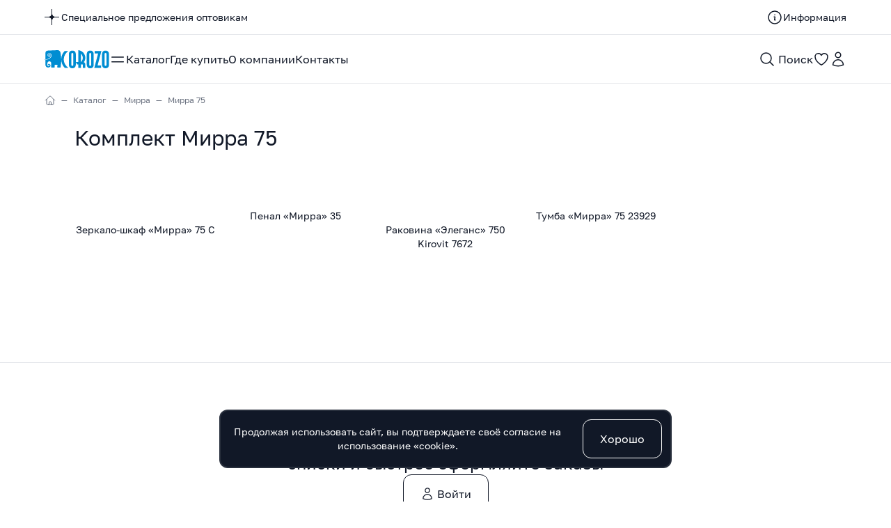

--- FILE ---
content_type: text/html; charset=utf-8
request_url: https://corozo.ru/product/mirra-75-484
body_size: 15644
content:
<!DOCTYPE html><html lang="ru"><head><meta charSet="utf-8"/><meta property="og:url" content="https://corozo.ru/product/mirra-75-484"/><meta property="og:type" content="website"/><meta property="og:image:width" content="1024"/><meta property="og:image:height" content="576"/><meta property="og:locale" content="ru_RU"/><meta property="og:site_name" content="corozo"/><meta name="yandex-verification" content="7f2f1cc91acd8684"/><meta name="viewport" content="width=device-width, initial-scale=1"/><link rel="apple-touch-icon" sizes="180x180" href="/i/favicon/apple-touch-icon.png"/><link rel="icon" type="image/png" sizes="32x32" href="/i/favicon/favicon-32x32.png"/><link rel="icon" type="image/png" sizes="16x16" href="/i/favicon/favicon-16x16.png"/><link rel="manifest" href="/site.webmanifest"/><link rel="mask-icon" href="/i/favicon/safari-pinned-tab.svg" color="#111827"/><meta name="apple-mobile-web-app-title" content="COROZO"/><meta name="application-name" content="COROZO"/><meta name="msapplication-TileColor" content="#084b6a"/><meta name="theme-color" content="#ffffff"/><title>Комплект Мирра 75 — COROZO</title><meta name="robots" content="index,follow"/><meta name="description" content="Комплект Мирра 75"/><meta property="og:title" content="Комплект Мирра 75 — COROZO"/><meta property="og:description" content="Комплект Мирра 75"/><meta property="og:image" content="https://data.corozo.ru/upload/shop_1/4/8/4/item_484/item_image484.jpg"/><meta property="og:image:alt" content="Мирра 75"/><meta name="next-head-count" content="25"/><link rel="preload" href="/i/font/golos-text_vf.woff" as="font" type="font/woff" crossorigin="anonymous"/><link rel="preload" href="/i/font/golos-text_vf.woff2" as="font" type="font/woff2" crossorigin="anonymous"/><script>
            
    (function(m,e,t,r,i,k,a){m[i]=m[i]||function(){(m[i].a=m[i].a||[]).push(arguments)};
    m[i].l=1*new Date();k=e.createElement(t),a=e.getElementsByTagName(t)[0],k.async=1,k.src=r,a.parentNode.insertBefore(k,a)})
    (window, document, "script", "https://mc.yandex.ru/metrika/tag.js", "ym");
  
            ym(92965502, "init", {
                clickmap:true,
                trackLinks:true,
                accurateTrackBounce:true,
                webvisor:true
            });
      </script><noscript><div><img src="https://mc.yandex.ru/watch/92965502" style="position:absolute;left:-9999px" alt=""/></div></noscript><link rel="preload" href="/_next/static/css/2f9a54c2f8f3534d.css" as="style"/><link rel="stylesheet" href="/_next/static/css/2f9a54c2f8f3534d.css" data-n-g=""/><link rel="preload" href="/_next/static/css/dc448121f94c7166.css" as="style"/><link rel="stylesheet" href="/_next/static/css/dc448121f94c7166.css" data-n-p=""/><noscript data-n-css=""></noscript><script defer="" nomodule="" src="/_next/static/chunks/polyfills-c67a75d1b6f99dc8.js"></script><script src="/_next/static/chunks/webpack-6ef43a8d4a395f49.js" defer=""></script><script src="/_next/static/chunks/framework-114634acb84f8baa.js" defer=""></script><script src="/_next/static/chunks/main-f8a164d78cff8422.js" defer=""></script><script src="/_next/static/chunks/pages/_app-481f317e669b6bbd.js" defer=""></script><script src="/_next/static/chunks/461-d59c4101ea8972be.js" defer=""></script><script src="/_next/static/chunks/60-a433765b6f5b92e2.js" defer=""></script><script src="/_next/static/chunks/pages/product/%5Bslug%5D-f74817010213fe2e.js" defer=""></script><script src="/_next/static/59P05Mg4goLHRgiicutSx/_buildManifest.js" defer=""></script><script src="/_next/static/59P05Mg4goLHRgiicutSx/_ssgManifest.js" defer=""></script></head><body><div id="__next"><div class="Layout_root___g0be"><header class="Layout_header__PzEyI"><div class="Header_root__lJ4cS"><div class="Header_top__EHKXs"><div class="Header_left__zfAhq"><div class="Widget_root__ystNq"><a class="Widget_link__OyWkm" title="Специальное предложения оптовикам" href="/info/speczialnoe-predlozheniya-optovikam-2"><span class="h-6 w-6 "><svg xmlns="http://www.w3.org/2000/svg" fill="none" width="21" height="23" viewBox="0 0 21 23"><path fill-rule="evenodd" clip-rule="evenodd" fill="currentColor" d="M10 0h1v7.495A4.505 4.505 0 0 0 14.505 11H21v1h-6.495A4.505 4.505 0 0 0 11 15.505V23h-1v-7.495A4.505 4.505 0 0 0 6.495 12H0v-1h6.495A4.505 4.505 0 0 0 10 7.495V0Z"></path></svg></span><span class="Widget_text__Br9D3">Специальное предложения оптовикам</span></a></div></div><div class="Header_right__iJP8L"><a class="Header_linkinfo__68Aph" title="Информация" href="/info"><svg xmlns="http://www.w3.org/2000/svg" fill="none" viewBox="0 0 24 24" stroke-width="1.5" stroke="currentColor" aria-hidden="true" class="h-6 w-6"><path stroke-linecap="round" stroke-linejoin="round" d="M11.25 11.25l.041-.02a.75.75 0 011.063.852l-.708 2.836a.75.75 0 001.063.853l.041-.021M21 12a9 9 0 11-18 0 9 9 0 0118 0zm-9-3.75h.008v.008H12V8.25z"></path></svg><span class="Header_linkinfotext__VBza8">Информация</span></a></div></div><div class="Header_main__idmaL"><div class="Header_left2__59B5C"><div class="Header_logo__psTMY"><div class="Logo_root__Fe5yB"><a class="Logo_link__9xf_e" title="Главная страница" href="/"><span class="Logo_symbol__zcZba"><svg viewBox="0 0 24 25" fill="currentColor" xmlns="http://www.w3.org/2000/svg" class=""><path fill-rule="evenodd" clip-rule="evenodd" d="M3.8016 21.3229C3.8016 22.4085 4.58603 23.1654 5.55358 23.1654C6.03694 23.1654 6.49291 22.9957 6.80808 22.6761C7.00285 22.4819 7.10653 22.1823 7.10653 21.8823C7.10653 21.2898 6.63138 20.8095 6.05036 20.8112C5.63671 20.8126 5.29717 21.1558 5.29717 21.5743C5.29704 21.8191 5.49714 22.0214 5.74382 22.0214C5.96393 22.0214 6.16117 21.8023 6.18541 21.6448C6.20952 21.4874 6.51428 21.7187 6.48784 21.784C6.33855 22.1519 5.97996 22.4164 5.56453 22.4164C5.01542 22.4164 4.57013 21.9664 4.57041 21.4217C4.57055 20.4902 5.32594 19.7265 6.24637 19.7232C7.5395 19.7199 8.59689 20.7885 8.59689 22.1069C8.59689 22.7746 8.3661 23.4412 7.93287 23.8734C7.23145 24.5847 6.21692 24.9623 5.14102 24.9623C2.98787 24.9623 1.24234 23.2779 1.24234 20.8807L1.24247 13.7035V13.1973V4.98459C1.24261 0.862676 3.56615 0.679791 5.74602 0.580114L18.2861 0.00710113C21.5912 -0.143937 22.6853 2.14115 23.0788 4.31037C24.134 10.125 24.369 16.1707 23.3286 22.3399C23.2022 23.0892 23.313 23.3858 23.2178 24.1248C23.136 24.7595 22.8164 25 22.0985 25C20.7977 25 20.5765 25 19.2757 25C18.3455 24.9987 17.9698 24.5336 18.352 23.1975C18.4592 22.6298 18.508 22.3714 18.6152 21.8038C18.6729 21.5067 18.5991 21.1143 18.2617 21.1188C17.1949 21.1188 16.1279 21.1188 15.061 21.1188C14.7207 21.1278 14.4064 21.545 14.4084 21.8245C14.4084 22.3923 14.4286 22.1797 14.4286 22.7474C14.8002 24.8884 14.4054 24.9442 13.5218 25H10.2609C9.47911 25.0033 9.5087 24.3421 9.5398 23.5147C9.6054 21.7695 9.55993 18.8312 9.55979 18.7462C9.55979 17.2489 8.36432 16.0206 6.88286 16.0206C5.59699 16.0206 4.52247 16.9352 4.25716 18.1563C3.92021 19.815 3.80188 20.8591 3.8016 21.3229V21.3229ZM1.24247 13.7035C0.94963 13.7208 0.657607 13.7314 0.36778 13.7353C0.221086 13.7373 -0.247758 13.2048 0.167944 13.2157C0.515024 13.225 0.874982 13.2189 1.24247 13.1973L2.7568 12.9611L2.94225 12.9853C3.7616 12.8333 4.58137 12.6039 5.35032 12.291L6.9067 11.3578C7.79768 10.8814 9.27653 9.39017 9.27653 8.02141V7.3371C9.27653 6.79373 8.93165 5.93305 8.65237 5.65811C8.43432 5.44325 7.55949 4.8561 7.24515 4.8561H6.65276C5.71479 4.8561 5.12582 5.77826 4.97173 6.06262C4.7686 6.43779 4.8753 6.90932 4.8753 7.3371C4.8753 7.93447 5.36264 8.29164 5.72163 8.53475L6.39881 8.87698H6.99121C7.68208 8.87698 8.4917 7.83769 8.09161 6.99487C8.0134 6.69888 7.70714 6.31043 7.32979 6.31043H6.99121C6.33827 6.31043 6.25362 6.72976 6.22952 6.90932V7.50807C6.22952 7.7077 6.45538 7.93586 6.65276 7.93586H6.9067C7.10393 7.93586 7.32979 7.7077 7.32979 7.50807C7.32979 7.36811 7.27912 7.25155 7.16064 7.25155C6.84177 7.25155 6.99723 7.39276 6.65276 7.3371C6.5692 7.32354 6.63769 7.16819 6.65276 7.08042C6.68604 6.88619 6.71193 6.81421 6.9067 6.82377C7.00792 6.82861 7.11736 6.82129 7.20803 6.86711C7.35061 6.9391 7.52648 7.01593 7.58373 7.166C7.66495 7.37864 7.65523 7.63392 7.58373 7.85031C7.4984 8.10891 7.28268 8.27809 6.9067 8.27809H6.7374C5.99297 8.27809 5.64452 7.95054 5.63699 7.67934L5.61822 6.99198C5.61124 6.7342 5.68725 6.48058 5.72163 6.22488C5.75026 6.01251 6.40347 5.71167 6.65276 5.71167H7.49909C7.99149 5.71167 8.5995 6.74083 8.5995 7.08042V7.67934C8.5995 8.71681 8.35144 8.73895 8.00258 9.17476C7.80864 9.41703 7.41485 9.47587 7.16064 9.47587H6.65276C6.0568 9.47587 5.6148 9.24038 5.29854 8.96253C4.88749 8.65824 4.28277 7.73082 4.28277 6.99487V6.13933C4.28277 5.61478 5.09705 4.9068 5.46249 4.67975C6.17062 4.23965 6.76164 4.38307 7.66934 4.42751C8.87357 4.48634 10.0384 6.08893 10.0384 7.25155V8.36364C10.0384 9.50273 9.01383 10.4127 8.46349 11.0494C7.71934 11.9102 6.76918 12.3107 5.90162 12.7519L5.89367 12.7559L5.89354 12.7558C4.96763 13.1128 3.9572 13.364 2.9239 13.5221L1.24247 13.7035V13.7035Z"></path></svg></span><span class="Logo_text__HZBDs"><svg viewBox="0 0 69 26" fill="currentColor" xmlns="http://www.w3.org/2000/svg" class=""><path d="M10.048 25.378h-5.11a17.218 17.218 0 0 1-3.66-5.628C.426 17.633 0 15.47 0 13.26c0-2.095.368-4.132 1.105-6.112.829-2.21 2.083-4.19 3.764-5.939h5.179C8.16 2.682 6.676 4.316 5.594 6.112a13.64 13.64 0 0 0-2.003 7.181c0 2.579.68 4.984 2.037 7.217 1.082 1.795 2.555 3.418 4.42 4.868Zm10.876-5c0 2.048-.518 3.539-1.553 4.483-.83.76-1.934 1.139-3.315 1.139-1.68 0-2.958-.495-3.833-1.485-.875-.984-1.312-2.365-1.312-4.137V6.209c0-2.025.53-3.504 1.588-4.448C13.351 1 14.467.62 15.85.62c1.312 0 2.37.3 3.176.898 1.266.921 1.9 2.48 1.9 4.69v14.169Zm-3.59.483V5.726c0-.455-.093-.823-.277-1.1-.253-.368-.633-.552-1.14-.552-.39 0-.724.121-1 .363-.277.242-.415.673-.415 1.289v15.135c0 .616.138 1.053.414 1.306.277.254.61.38 1.002.38.414 0 .754-.12 1.018-.362.265-.242.397-.685.397-1.324Zm17.195 4.517h-3.591v-4.005c0-.299-.012-.472-.035-.518-.092-.207-.276-.31-.552-.31h-2.176v4.833h-3.59v-4.834h-1.727l-1.934-3.452h3.66V0c2.97.391 5.387 1.657 7.252 3.798 1.795 2.072 2.693 4.5 2.693 7.286 0 1.496-.254 2.82-.76 3.97a7.606 7.606 0 0 1-1.485 2.21c.714.207 1.266.605 1.658 1.192.391.587.587 1.306.587 2.157v4.765Zm-3.591-14.156c0-1.174-.207-2.256-.622-3.246-.483-1.15-1.197-2.095-2.14-2.831v11.947c.828-.645 1.496-1.508 2.002-2.59.506-1.082.76-2.175.76-3.28Zm15.676 9.156c0 2.048-.518 3.539-1.554 4.483-.829.76-1.934 1.139-3.315 1.139-1.68 0-2.958-.495-3.832-1.485-.875-.984-1.313-2.365-1.313-4.137V6.209c0-2.025.53-3.504 1.589-4.448C39.04 1 40.157.62 41.538.62c1.312 0 2.37.3 3.177.898 1.266.921 1.899 2.48 1.899 4.69v14.169Zm-3.591.483V5.726c0-.455-.092-.823-.277-1.1-.253-.368-.633-.552-1.139-.552-.391 0-.725.121-1.001.363-.276.242-.415.673-.415 1.289v15.135c0 .616.139 1.053.415 1.306.276.254.61.38 1.001.38.414 0 .754-.12 1.019-.362.264-.242.397-.685.397-1.324ZM57.697 1.208l-5.524 20.718h5.11v3.453h-9.806L53.002 4.66h-5.007V1.208h9.702Zm10.877 19.17c0 2.048-.518 3.539-1.554 4.483-.828.76-1.933 1.139-3.315 1.139-1.68 0-2.957-.495-3.832-1.485-.875-.984-1.312-2.365-1.312-4.137V6.209c0-2.025.53-3.504 1.588-4.448.852-.76 1.968-1.14 3.35-1.14 1.311 0 2.37.3 3.176.898 1.266.921 1.899 2.48 1.899 4.69v14.169Zm-3.591.483V5.726c0-.455-.092-.823-.276-1.1-.253-.368-.633-.552-1.14-.552-.391 0-.725.121-1.001.363-.276.242-.414.673-.414 1.289v15.135c0 .616.138 1.053.414 1.306.276.254.61.38 1.001.38.415 0 .754-.12 1.019-.362.265-.242.397-.685.397-1.324Z"></path></svg></span></a></div></div><div class="Header_nv__LA8OP"><nav class="HeaderNav_root__rhEvQ"><ul class="HeaderNav_menu__P2qnb"><li class="HeaderNav_item__1FOo_"><a class="HeaderNav_link__Iax6W HeaderNav_catalog__rNYR2" title="Каталог" href="/catalog"><svg xmlns="http://www.w3.org/2000/svg" fill="none" viewBox="0 0 24 24" stroke-width="1.5" stroke="currentColor" aria-hidden="true" class="h-6 w-6"><path stroke-linecap="round" stroke-linejoin="round" d="M3.75 9h16.5m-16.5 6.75h16.5"></path></svg>Каталог</a></li><li class="HeaderNav_item__1FOo_"><a class="HeaderNav_link__Iax6W" title="Где купить" href="/store">Где купить</a></li><li class="HeaderNav_item__1FOo_"><a class="HeaderNav_link__Iax6W" title="О компании" href="/about">О компании</a></li><li class="HeaderNav_item__1FOo_"><a class="HeaderNav_link__Iax6W" title="Контакты" href="/contact">Контакты</a></li></ul></nav></div></div><div class="Header_actions__fyXrR"><button class="Button_root__G_l9X Button_action__jpp8D Header_action__G0r4J" aria-label="Поиск" title="Поиск"><svg xmlns="http://www.w3.org/2000/svg" fill="none" viewBox="0 0 24 24" stroke-width="1.5" stroke="currentColor" aria-hidden="true" class="h-6 w-6"><path stroke-linecap="round" stroke-linejoin="round" d="M21 21l-5.197-5.197m0 0A7.5 7.5 0 105.196 5.196a7.5 7.5 0 0010.607 10.607z"></path></svg><span class="Header_actiontext__i_ZQV">Поиск</span></button><button class="Button_root__G_l9X Button_action__jpp8D Header_fav__fnpNK" aria-label="Избранное" title="Избранное"><svg xmlns="http://www.w3.org/2000/svg" fill="none" viewBox="0 0 24 24" stroke-width="1.5" stroke="currentColor" aria-hidden="true" class="h-6 w-6"><path stroke-linecap="round" stroke-linejoin="round" d="M21 8.25c0-2.485-2.099-4.5-4.688-4.5-1.935 0-3.597 1.126-4.312 2.733-.715-1.607-2.377-2.733-4.313-2.733C5.1 3.75 3 5.765 3 8.25c0 7.22 9 12 9 12s9-4.78 9-12z"></path></svg></button><button class="Button_root__G_l9X Button_action__jpp8D Header_action__G0r4J" aria-label="Профиль" title="Профиль"><svg xmlns="http://www.w3.org/2000/svg" fill="none" viewBox="0 0 24 24" stroke-width="1.5" stroke="currentColor" aria-hidden="true" class="h-6 w-6"><path stroke-linecap="round" stroke-linejoin="round" d="M15.75 6a3.75 3.75 0 11-7.5 0 3.75 3.75 0 017.5 0zM4.501 20.118a7.5 7.5 0 0114.998 0A17.933 17.933 0 0112 21.75c-2.676 0-5.216-.584-7.499-1.632z"></path></svg></button></div></div></div></header><main class="Layout_main__UN2zV"><div class="Breadcrumbs_root__siidY" aria-label="Хлебные крошки"><ol itemscope="" itemType="https://schema.org/BreadcrumbList"><li itemProp="itemListElement" itemscope="" itemType="https://schema.org/ListItem"><a title="Главная страница" aria-label="Главная страница" href="/"><span itemProp="name"><svg xmlns="http://www.w3.org/2000/svg" fill="none" viewBox="0 0 24 24" stroke-width="1.5" stroke="currentColor" aria-hidden="true" class="w-4 h-4"><path stroke-linecap="round" stroke-linejoin="round" d="M2.25 12l8.954-8.955c.44-.439 1.152-.439 1.591 0L21.75 12M4.5 9.75v10.125c0 .621.504 1.125 1.125 1.125H9.75v-4.875c0-.621.504-1.125 1.125-1.125h2.25c.621 0 1.125.504 1.125 1.125V21h4.125c.621 0 1.125-.504 1.125-1.125V9.75M8.25 21h8.25"></path></svg></span></a></li><li itemProp="itemListElement" itemscope="" itemType="https://schema.org/ListItem"><a title="Каталог" itemProp="item" aria-label="Каталог" href="/catalog"><span itemProp="name">Каталог</span></a></li><li itemProp="itemListElement" itemscope="" itemType="https://schema.org/ListItem"><a title="Мирра" itemProp="item" aria-label="Мирра" href="/catalog/komplekt-mirra-78"><span itemProp="name">Мирра</span></a></li><li itemProp="itemListElement" itemscope="" itemType="https://schema.org/ListItem"><span itemProp="name">Мирра 75</span></li></ol></div><div class="Layout_page__Cnqr3"><div class="Content_root__AepD9 Content_standart__pTgA_"><div class="PageHeader_root__b5voc PageHeader_left__xm8As"><h1 class="PageHeader_h1__G7ooj">Комплект Мирра 75</h1></div><div class="CatalogList_root__bQX0g CatalogList_small__NhbjU"><div class="ProductCard_root__k_kQw ProductCard_small__tJVmr"><a class="ProductCard_link__3VtDt" title="Зеркало-шкаф «Мирра» 75 С" href="/product/zerkalo-shkaf-mirra-75-s-636"><div class="ProductCard_thumb__6kVLG"><div class="Img_cont__JWqDO"><img alt="Зеркало-шкаф «Мирра» 75 С" title="Зеркало-шкаф «Мирра» 75 С" src="https://data.corozo.ru/upload/shop_1/6/3/6/item_636/small_item_image636.jpg" width="300" height="300" decoding="async" data-nimg="1" class="Img_img__CxxOF ProductCard_image__F3ob6" loading="lazy" style="color:transparent"/></div></div><div class="ProductCard_title__yT35R">Зеркало-шкаф «Мирра» 75 С</div></a></div><div class="ProductCard_root__k_kQw ProductCard_small__tJVmr"><a class="ProductCard_link__3VtDt" title="Пенал «Мирра» 35" href="/product/penal-mirra-35-283"><div class="ProductCard_thumb__6kVLG"><div class="Img_cont__JWqDO"><img alt="Пенал «Мирра» 35" title="Пенал «Мирра» 35" src="https://data.corozo.ru/upload/shop_1/2/8/3/item_283/small_item_283.jpeg" width="300" height="300" decoding="async" data-nimg="1" class="Img_img__CxxOF ProductCard_image__F3ob6" loading="lazy" style="color:transparent"/></div></div><div class="ProductCard_title__yT35R">Пенал «Мирра» 35</div></a></div><div class="ProductCard_root__k_kQw ProductCard_small__tJVmr"><a class="ProductCard_link__3VtDt" title="Раковина «Элеганс» 750 Kirovit 7672" href="/product/rakovina-elegans-750-kirovit-7672-1225"><div class="ProductCard_thumb__6kVLG"><div class="Img_cont__JWqDO"><img alt="Раковина «Элеганс» 750 Kirovit 7672" title="Раковина «Элеганс» 750 Kirovit 7672" src="https://data.corozo.ru/upload/shop_1/1/2/2/item_1225/small_item_1225.png" width="300" height="300" decoding="async" data-nimg="1" class="Img_img__CxxOF ProductCard_image__F3ob6" loading="lazy" style="color:transparent"/></div></div><div class="ProductCard_title__yT35R">Раковина «Элеганс» 750 Kirovit 7672</div></a></div><div class="ProductCard_root__k_kQw ProductCard_small__tJVmr"><a class="ProductCard_link__3VtDt" title="Тумба «Мирра» 75 23929" href="/product/tumba-mirra-75-23929-1343"><div class="ProductCard_thumb__6kVLG"><div class="Img_cont__JWqDO"><img alt="Тумба «Мирра» 75 23929" title="Тумба «Мирра» 75 23929" src="https://data.corozo.ru/upload/shop_1/1/3/4/item_1343/small_item_1343.jpg" width="300" height="300" decoding="async" data-nimg="1" class="Img_img__CxxOF ProductCard_image__F3ob6" loading="lazy" style="color:transparent"/></div></div><div class="ProductCard_title__yT35R">Тумба «Мирра» 75 23929</div></a></div></div></div><div class="Content_root__AepD9"></div></div></main><section class="Layout_bottom__4N9Cn"><div class="BottomInfo_root__TUsqX"><div class="BottomInfo_text__9V3g9">Просматривайте заказы, создавайте списки и быстрее оформляйте заказы</div><div class="BottomInfo_actions__FOFEe"><button class="Button_root__G_l9X" title="Войти"><svg xmlns="http://www.w3.org/2000/svg" fill="none" viewBox="0 0 24 24" stroke-width="1.5" stroke="currentColor" aria-hidden="true" class="w-6 h-6 pr-1"><path stroke-linecap="round" stroke-linejoin="round" d="M15.75 6a3.75 3.75 0 11-7.5 0 3.75 3.75 0 017.5 0zM4.501 20.118a7.5 7.5 0 0114.998 0A17.933 17.933 0 0112 21.75c-2.676 0-5.216-.584-7.499-1.632z"></path></svg>Войти</button></div></div></section><footer class="Layout_footer__2g8pV"><div class="FooterMenu_root__YwvsK"><a title="Каталог" class="MenuItem_root__qYngF FooterMenu_footeritem__44XYW" href="/catalog"><span>Каталог</span></a><a title="Где купить" class="MenuItem_root__qYngF FooterMenu_footeritem__44XYW" href="/store"><span>Где купить</span></a><a title="О компании" class="MenuItem_root__qYngF FooterMenu_footeritem__44XYW" href="/about"><span>О компании</span></a><a title="Информация" class="MenuItem_root__qYngF FooterMenu_footeritem__44XYW" href="/info"><span>Информация</span></a><a title="Контакты" class="MenuItem_root__qYngF FooterMenu_footeritem__44XYW" href="/contact"><span>Контакты</span></a></div><div class="Footer_root__r3DO1"><div class="Footer_left__ixFuz"><div class="Logo_root__Fe5yB"><a class="Logo_link__9xf_e" title="Главная страница" href="/"><span class="Logo_symbol__zcZba"><svg viewBox="0 0 24 25" fill="currentColor" xmlns="http://www.w3.org/2000/svg" class=""><path fill-rule="evenodd" clip-rule="evenodd" d="M3.8016 21.3229C3.8016 22.4085 4.58603 23.1654 5.55358 23.1654C6.03694 23.1654 6.49291 22.9957 6.80808 22.6761C7.00285 22.4819 7.10653 22.1823 7.10653 21.8823C7.10653 21.2898 6.63138 20.8095 6.05036 20.8112C5.63671 20.8126 5.29717 21.1558 5.29717 21.5743C5.29704 21.8191 5.49714 22.0214 5.74382 22.0214C5.96393 22.0214 6.16117 21.8023 6.18541 21.6448C6.20952 21.4874 6.51428 21.7187 6.48784 21.784C6.33855 22.1519 5.97996 22.4164 5.56453 22.4164C5.01542 22.4164 4.57013 21.9664 4.57041 21.4217C4.57055 20.4902 5.32594 19.7265 6.24637 19.7232C7.5395 19.7199 8.59689 20.7885 8.59689 22.1069C8.59689 22.7746 8.3661 23.4412 7.93287 23.8734C7.23145 24.5847 6.21692 24.9623 5.14102 24.9623C2.98787 24.9623 1.24234 23.2779 1.24234 20.8807L1.24247 13.7035V13.1973V4.98459C1.24261 0.862676 3.56615 0.679791 5.74602 0.580114L18.2861 0.00710113C21.5912 -0.143937 22.6853 2.14115 23.0788 4.31037C24.134 10.125 24.369 16.1707 23.3286 22.3399C23.2022 23.0892 23.313 23.3858 23.2178 24.1248C23.136 24.7595 22.8164 25 22.0985 25C20.7977 25 20.5765 25 19.2757 25C18.3455 24.9987 17.9698 24.5336 18.352 23.1975C18.4592 22.6298 18.508 22.3714 18.6152 21.8038C18.6729 21.5067 18.5991 21.1143 18.2617 21.1188C17.1949 21.1188 16.1279 21.1188 15.061 21.1188C14.7207 21.1278 14.4064 21.545 14.4084 21.8245C14.4084 22.3923 14.4286 22.1797 14.4286 22.7474C14.8002 24.8884 14.4054 24.9442 13.5218 25H10.2609C9.47911 25.0033 9.5087 24.3421 9.5398 23.5147C9.6054 21.7695 9.55993 18.8312 9.55979 18.7462C9.55979 17.2489 8.36432 16.0206 6.88286 16.0206C5.59699 16.0206 4.52247 16.9352 4.25716 18.1563C3.92021 19.815 3.80188 20.8591 3.8016 21.3229V21.3229ZM1.24247 13.7035C0.94963 13.7208 0.657607 13.7314 0.36778 13.7353C0.221086 13.7373 -0.247758 13.2048 0.167944 13.2157C0.515024 13.225 0.874982 13.2189 1.24247 13.1973L2.7568 12.9611L2.94225 12.9853C3.7616 12.8333 4.58137 12.6039 5.35032 12.291L6.9067 11.3578C7.79768 10.8814 9.27653 9.39017 9.27653 8.02141V7.3371C9.27653 6.79373 8.93165 5.93305 8.65237 5.65811C8.43432 5.44325 7.55949 4.8561 7.24515 4.8561H6.65276C5.71479 4.8561 5.12582 5.77826 4.97173 6.06262C4.7686 6.43779 4.8753 6.90932 4.8753 7.3371C4.8753 7.93447 5.36264 8.29164 5.72163 8.53475L6.39881 8.87698H6.99121C7.68208 8.87698 8.4917 7.83769 8.09161 6.99487C8.0134 6.69888 7.70714 6.31043 7.32979 6.31043H6.99121C6.33827 6.31043 6.25362 6.72976 6.22952 6.90932V7.50807C6.22952 7.7077 6.45538 7.93586 6.65276 7.93586H6.9067C7.10393 7.93586 7.32979 7.7077 7.32979 7.50807C7.32979 7.36811 7.27912 7.25155 7.16064 7.25155C6.84177 7.25155 6.99723 7.39276 6.65276 7.3371C6.5692 7.32354 6.63769 7.16819 6.65276 7.08042C6.68604 6.88619 6.71193 6.81421 6.9067 6.82377C7.00792 6.82861 7.11736 6.82129 7.20803 6.86711C7.35061 6.9391 7.52648 7.01593 7.58373 7.166C7.66495 7.37864 7.65523 7.63392 7.58373 7.85031C7.4984 8.10891 7.28268 8.27809 6.9067 8.27809H6.7374C5.99297 8.27809 5.64452 7.95054 5.63699 7.67934L5.61822 6.99198C5.61124 6.7342 5.68725 6.48058 5.72163 6.22488C5.75026 6.01251 6.40347 5.71167 6.65276 5.71167H7.49909C7.99149 5.71167 8.5995 6.74083 8.5995 7.08042V7.67934C8.5995 8.71681 8.35144 8.73895 8.00258 9.17476C7.80864 9.41703 7.41485 9.47587 7.16064 9.47587H6.65276C6.0568 9.47587 5.6148 9.24038 5.29854 8.96253C4.88749 8.65824 4.28277 7.73082 4.28277 6.99487V6.13933C4.28277 5.61478 5.09705 4.9068 5.46249 4.67975C6.17062 4.23965 6.76164 4.38307 7.66934 4.42751C8.87357 4.48634 10.0384 6.08893 10.0384 7.25155V8.36364C10.0384 9.50273 9.01383 10.4127 8.46349 11.0494C7.71934 11.9102 6.76918 12.3107 5.90162 12.7519L5.89367 12.7559L5.89354 12.7558C4.96763 13.1128 3.9572 13.364 2.9239 13.5221L1.24247 13.7035V13.7035Z"></path></svg></span><span class="Logo_text__HZBDs Logo_full__wHA2M"><svg viewBox="0 0 69 26" fill="currentColor" xmlns="http://www.w3.org/2000/svg" class=""><path d="M10.048 25.378h-5.11a17.218 17.218 0 0 1-3.66-5.628C.426 17.633 0 15.47 0 13.26c0-2.095.368-4.132 1.105-6.112.829-2.21 2.083-4.19 3.764-5.939h5.179C8.16 2.682 6.676 4.316 5.594 6.112a13.64 13.64 0 0 0-2.003 7.181c0 2.579.68 4.984 2.037 7.217 1.082 1.795 2.555 3.418 4.42 4.868Zm10.876-5c0 2.048-.518 3.539-1.553 4.483-.83.76-1.934 1.139-3.315 1.139-1.68 0-2.958-.495-3.833-1.485-.875-.984-1.312-2.365-1.312-4.137V6.209c0-2.025.53-3.504 1.588-4.448C13.351 1 14.467.62 15.85.62c1.312 0 2.37.3 3.176.898 1.266.921 1.9 2.48 1.9 4.69v14.169Zm-3.59.483V5.726c0-.455-.093-.823-.277-1.1-.253-.368-.633-.552-1.14-.552-.39 0-.724.121-1 .363-.277.242-.415.673-.415 1.289v15.135c0 .616.138 1.053.414 1.306.277.254.61.38 1.002.38.414 0 .754-.12 1.018-.362.265-.242.397-.685.397-1.324Zm17.195 4.517h-3.591v-4.005c0-.299-.012-.472-.035-.518-.092-.207-.276-.31-.552-.31h-2.176v4.833h-3.59v-4.834h-1.727l-1.934-3.452h3.66V0c2.97.391 5.387 1.657 7.252 3.798 1.795 2.072 2.693 4.5 2.693 7.286 0 1.496-.254 2.82-.76 3.97a7.606 7.606 0 0 1-1.485 2.21c.714.207 1.266.605 1.658 1.192.391.587.587 1.306.587 2.157v4.765Zm-3.591-14.156c0-1.174-.207-2.256-.622-3.246-.483-1.15-1.197-2.095-2.14-2.831v11.947c.828-.645 1.496-1.508 2.002-2.59.506-1.082.76-2.175.76-3.28Zm15.676 9.156c0 2.048-.518 3.539-1.554 4.483-.829.76-1.934 1.139-3.315 1.139-1.68 0-2.958-.495-3.832-1.485-.875-.984-1.313-2.365-1.313-4.137V6.209c0-2.025.53-3.504 1.589-4.448C39.04 1 40.157.62 41.538.62c1.312 0 2.37.3 3.177.898 1.266.921 1.899 2.48 1.899 4.69v14.169Zm-3.591.483V5.726c0-.455-.092-.823-.277-1.1-.253-.368-.633-.552-1.139-.552-.391 0-.725.121-1.001.363-.276.242-.415.673-.415 1.289v15.135c0 .616.139 1.053.415 1.306.276.254.61.38 1.001.38.414 0 .754-.12 1.019-.362.264-.242.397-.685.397-1.324ZM57.697 1.208l-5.524 20.718h5.11v3.453h-9.806L53.002 4.66h-5.007V1.208h9.702Zm10.877 19.17c0 2.048-.518 3.539-1.554 4.483-.828.76-1.933 1.139-3.315 1.139-1.68 0-2.957-.495-3.832-1.485-.875-.984-1.312-2.365-1.312-4.137V6.209c0-2.025.53-3.504 1.588-4.448.852-.76 1.968-1.14 3.35-1.14 1.311 0 2.37.3 3.176.898 1.266.921 1.899 2.48 1.899 4.69v14.169Zm-3.591.483V5.726c0-.455-.092-.823-.276-1.1-.253-.368-.633-.552-1.14-.552-.391 0-.725.121-1.001.363-.276.242-.414.673-.414 1.289v15.135c0 .616.138 1.053.414 1.306.276.254.61.38 1.001.38.415 0 .754-.12 1.019-.362.265-.242.397-.685.397-1.324Z"></path></svg></span></a></div><div class="Footer_cr__uwFV8">©<!-- --> <span>2005&ndash;2026</span> <!-- -->COROZO<!-- --> <span class="pl-2"><a title="Персональные данные" href="/privacy">Персональные данные</a></span></div></div><div class="Footer_right__imLTO">Для работы сайта мы используем cookie</div></div></footer><div class="CatalogMenu_root__6aLnE CatalogMenu_close__1KVDJ"><div class="CatalogMenu_menu__FN2TP"><div class="CatalogMenu_left__qEf3D"><div class="CatalogMenu_subtitle__5_S2L"><a title="Каталог" href="/catalog">Каталог</a></div><div class="CatalogMenu_nav__nwvIE"><div class="MenuGroup_root__gJeCz"><div class="MenuGroup_rt__cICdH"><span><div class="Img_cont__JWqDO"><img alt="Мебель для ванной" title="Мебель для ванной" src="https://data.corozo.ru/upload/shop_1/0/0/4/group_4/small_group_4.svg" width="24" height="24" decoding="async" data-nimg="1" class="Img_img__CxxOF" loading="lazy" style="color:transparent"/></div></span><a title="Мебель для ванной" href="/catalog/mebel-dlya-vannoj-4">Мебель для ванной</a></div><ul class="MenuGroup_submenu__hYf7B"><li><a title="Зеркало-шкаф" href="/catalog/zerkalo-shkaf-277">Зеркало-шкаф</a></li><li><a title="Комоды" href="/catalog/komody-6">Комоды</a></li><li><a title="Опоры" href="/catalog/opory-370">Опоры</a></li><li><a title="Пеналы" href="/catalog/penaly-5">Пеналы</a></li><li><a title="Полки" href="/catalog/polki-368">Полки</a></li><li><a title="Стеллажи" href="/catalog/stellazhi-8">Стеллажи</a></li><li><a title="Столешницы" href="/catalog/stoleshniczy-382">Столешницы</a></li><li><a title="Тумбы под раковину" href="/catalog/tumby-1">Тумбы под раковину</a></li><li><a title="Шкафы" href="/catalog/shkafy-7">Шкафы</a></li></ul><div class="MenuGroup_rt2__nYj0P"><span><svg xmlns="http://www.w3.org/2000/svg" fill="cueerntColor" width="24" height="24" viewBox="0 0 24 24"><path fill-rule="evenodd" d="M12.256 3.33c.332-.294.539-.458.716-.537.12-.053.208-.063.36.005.48.214.726.429.838.74.126.35.152 1.01-.298 2.266a.75.75 0 0 0 1.413.505c.49-1.372.6-2.438.296-3.279-.316-.879-1.01-1.322-1.637-1.602a1.87 1.87 0 0 0-1.582-.005c-.423.188-.796.514-1.103.787-.639.568-.88 1.444-.966 2.25-.09.833-.028 1.755.082 2.592.051.389.114.766.18 1.116a1 1 0 1 0 .298 1.354 22.389 22.389 0 0 0 .165.62l.015.052.004.014.001.004v.002l.72-.214-.72.214a.75.75 0 0 0 1.457-.35 1 1 0 1 0-.346-1.388 20.02 20.02 0 0 1-.287-1.62c-.103-.782-.149-1.572-.078-2.237.074-.692.258-1.098.472-1.288ZM19.5 12c0 2.709-2.985 5.5-7.5 5.5-4.515 0-7.5-2.791-7.5-5.5 0-.158.008-.274.019-.357.183.007.438.044.795.122.317.07.704.175 1.146.295 1.445.39 3.473.94 5.54.94s4.096-.55 5.54-.94c.442-.12.83-.225 1.146-.295a4.75 4.75 0 0 1 .795-.122c.01.083.019.199.019.357Zm-14.938-.539c0 .002-.003.012-.013.029.007-.022.012-.03.013-.029Zm14.876 0c.001 0 .006.007.013.028-.01-.016-.014-.026-.013-.028Zm-4.422 7.136c-.943.261-1.958.403-3.016.403-.868 0-1.707-.096-2.5-.274a.75.75 0 0 1 0 .024v1.5a.75.75 0 0 1-1.5 0v-1.5c0-.159.05-.306.133-.427C5.098 17.198 3 14.789 3 12c0-2.433 1.595-2.002 4.017-1.348 1.427.385 3.14.848 4.983.848 1.843 0 3.556-.463 4.983-.848C19.405 9.998 21 9.567 21 12c0 2.675-1.93 5-4.765 6.178a.748.748 0 0 1 .265.572v1.5a.75.75 0 0 1-1.5 0v-1.5a.76.76 0 0 1 .015-.153Z" clip-rule="evenodd"></path></svg></span><a title="Аксессуары" href="/catalog/aksessuary-346">Аксессуары</a></div></div><div class="MenuGroup_root__gJeCz"><div class="MenuGroup_rt__cICdH"><span><div class="Img_cont__JWqDO"><img alt="Зеркала" title="Зеркала" src="https://data.corozo.ru/upload/shop_1/0/0/9/group_9/small_group_9.svg" width="24" height="24" decoding="async" data-nimg="1" class="Img_img__CxxOF" loading="lazy" style="color:transparent"/></div></span><a title="Зеркала" href="/catalog/zerkala-9">Зеркала</a></div><ul class="MenuGroup_submenu__hYf7B"><li><a title="Простые зеркала" href="/catalog/zerkalo-10">Простые зеркала</a></li><li><a title="Зеркала с подсветкой LED" href="/catalog/zerkala-s-podsvetkoj-led-11">Зеркала с подсветкой LED</a></li></ul></div><div class="MenuGroup_root__gJeCz"><div class="MenuGroup_rt__cICdH"><span><div class="Img_cont__JWqDO"><img alt="Раковины" title="Раковины" src="https://data.corozo.ru/upload/shop_1/3/4/8/group_348/small_group_348.svg" width="24" height="24" decoding="async" data-nimg="1" class="Img_img__CxxOF" loading="lazy" style="color:transparent"/></div></span><a title="Раковины" href="/catalog/rakoviny-348">Раковины</a></div><ul class="MenuGroup_submenu__hYf7B"><li><a title="Раковины для тумбы" href="/catalog/for_tumba-349">Раковины для тумбы</a></li></ul></div><div class="MenuGroup_root__gJeCz MenuGroup_cols2__hjtFt"><div class="MenuGroup_rt__cICdH"><span><div class="Img_cont__JWqDO"><img alt="Комплекты мебели" title="Комплекты мебели" src="https://data.corozo.ru/upload/shop_1/0/1/3/group_13/small_group_13.svg" width="24" height="24" decoding="async" data-nimg="1" class="Img_img__CxxOF" loading="lazy" style="color:transparent"/></div></span><a title="Комплекты мебели" href="/catalog/komplekty-mebeli-13">Комплекты мебели</a></div><ul class="MenuGroup_submenu__hYf7B MenuGroup_cols__VWyK8"><li><a title="Алабама" href="/catalog/komplekt-alabama-16">Алабама</a></li><li><a title="Алиот" href="/catalog/komplekt-aliot-42">Алиот</a></li><li><a title="Альтаир" href="/catalog/komplekt-altair-17">Альтаир</a></li><li><a title="Аттика" href="/catalog/attika-379">Аттика</a></li><li><a title="Белларт" href="/catalog/komplekt-bellart-18">Белларт</a></li><li><a title="Блюз" href="/catalog/komplekt-blyuz-19">Блюз</a></li><li><a title="Бостон" href="/catalog/komplekt-boston-20">Бостон</a></li><li><a title="Вико" href="/catalog/komplekt-viko-64">Вико</a></li><li><a title="Гера" href="/catalog/gera-378">Гера</a></li><li><a title="Гефест" href="/catalog/komplekt-gefest-367">Гефест</a></li><li><a title="Графит" href="/catalog/komplekt-grafit-24">Графит</a></li><li><a title="Грэй" href="/catalog/komplekt-grej-369">Грэй</a></li><li><a title="Грэмми" href="/catalog/gremmi-383">Грэмми</a></li><li><a title="Денвер" href="/catalog/komplekt-denver-45">Денвер</a></li><li><a title="Инди" href="/catalog/komplekt-indi-347">Инди</a></li><li><a title="Классика" href="/catalog/komplekt-klassika-25">Классика</a></li><li><a title="Комо" href="/catalog/komplekt-komo-50">Комо</a></li><li><a title="Лео" href="/catalog/komplekt-leo-54">Лео</a></li><li><a title="Лея" href="/catalog/komplekt-leya-354">Лея</a></li><li><a title="Лиана" href="/catalog/komplekt-liana-365">Лиана</a></li><li><a title="Манойр" href="/catalog/komplekt-manojr-29">Манойр</a></li><li><a title="Мирра" href="/catalog/komplekt-mirra-78">Мирра</a></li><li><a title="Омаха" href="/catalog/komplekt-omaxa-31">Омаха</a></li><li><a title="Раут" href="/catalog/raut-380">Раут</a></li><li><a title="Сириус" href="/catalog/komplekt-sirius-361">Сириус</a></li><li><a title="Слим" href="/catalog/slim-381">Слим</a></li><li><a title="Сэнди" href="/catalog/komplekt-sendi-35">Сэнди</a></li><li><a title="Таормина" href="/catalog/komplekt-taormina-36">Таормина</a></li><li><a title="Теона" href="/catalog/komplekt-teona-360">Теона</a></li><li><a title="Терра" href="/catalog/komplekt-terra-373">Терра</a></li><li><a title="Техас" href="/catalog/komplekt-texas-37">Техас</a></li><li><a title="Форест" href="/catalog/komplekt-forest-38">Форест</a></li><li><a title="Фрейм" href="/catalog/komplekt-frejm-39">Фрейм</a></li><li><a title="Элегия" href="/catalog/komplekt-elegiya-77">Элегия</a></li><li><a title="Элегия Ретро" href="/catalog/komplekt-elegiyaretro-76">Элегия Ретро</a></li><li><a title="Юрма" href="/catalog/komplekt-urma-351">Юрма</a></li><li><a title="Юта" href="/catalog/komplekt-yuta-41">Юта</a></li><li><a title="Алиот" href="/catalog/komplekt-aliot-42">Алиот</a></li></ul></div><div class="MenuGroup_root__gJeCz"><div class="MenuGroup_rt__cICdH"><span><svg xmlns="http://www.w3.org/2000/svg" fill="none" viewBox="0 0 24 24" stroke-width="1.5" stroke="currentColor" aria-hidden="true" class="h-6 w-6 "><path stroke-linecap="round" stroke-linejoin="round" d="M11.48 3.499a.562.562 0 011.04 0l2.125 5.111a.563.563 0 00.475.345l5.518.442c.499.04.701.663.321.988l-4.204 3.602a.563.563 0 00-.182.557l1.285 5.385a.562.562 0 01-.84.61l-4.725-2.885a.563.563 0 00-.586 0L6.982 20.54a.562.562 0 01-.84-.61l1.285-5.386a.562.562 0 00-.182-.557l-4.204-3.602a.563.563 0 01.321-.988l5.518-.442a.563.563 0 00.475-.345L11.48 3.5z"></path></svg></span><a href="/catalog/-"></a></div><ul class="MenuGroup_submenu__hYf7B"><li><a title="Аксессуары" href="/catalog/aksessuary-346">Аксессуары</a></li><li><a title="Мебель для ванной" href="/catalog/mebel-dlya-vannoj-4">Мебель для ванной</a></li><li><a title="Зеркала" href="/catalog/zerkala-9">Зеркала</a></li><li><a title="Раковины" href="/catalog/rakoviny-348">Раковины</a></li><li><a title="Комплекты мебели" href="/catalog/komplekty-mebeli-13">Комплекты мебели</a></li><li><a title="Коллекции" href="/catalog/kollekczii-278">Коллекции</a></li><li><a href="/catalog/-"></a></li></ul></div></div></div><div><div class="CatalogMenu_subtitle__5_S2L"><a title="Коллекции" href="/catalog/kollekczii-278">Коллекции</a></div><div class="CatalogMenu_collections__IUpKb"><div class="CatalogMenu_c_item__vHVFG"><div class="CollectionCard_root__0HqIj"><a class="CollectionCard_link__g7bwk" title="Алабама" href="/catalog/alabama-281"><div class="Img_cont__JWqDO"><img alt="Алабама" title="Алабама" src="https://data.corozo.ru/upload/shop_1/2/8/1/group_281/small_group_281.jpg" width="1000" height="1000" decoding="async" data-nimg="1" class="Img_img__CxxOF" loading="lazy" style="color:transparent"/></div><div class="CollectionCard_ovr__M8w4V"><div>Алабама</div></div></a></div></div><div class="CatalogMenu_c_item__vHVFG"><div class="CollectionCard_root__0HqIj"><a class="CollectionCard_link__g7bwk" title="Алиот" href="/catalog/aliot-282"><div class="Img_cont__JWqDO"><img alt="Алиот" title="Алиот" src="https://data.corozo.ru/upload/shop_1/2/8/2/group_282/small_group_282.png" width="1000" height="1000" decoding="async" data-nimg="1" class="Img_img__CxxOF" loading="lazy" style="color:transparent"/></div><div class="CollectionCard_ovr__M8w4V"><div>Алиот</div></div></a></div></div><div class="CatalogMenu_c_item__vHVFG"><div class="CollectionCard_root__0HqIj"><a class="CollectionCard_link__g7bwk" title="Альтаир" href="/catalog/altair-283"><div class="Img_cont__JWqDO"><img alt="Альтаир" title="Альтаир" src="https://data.corozo.ru/upload/shop_1/2/8/3/group_283/small_group_283.png" width="1000" height="1000" decoding="async" data-nimg="1" class="Img_img__CxxOF" loading="lazy" style="color:transparent"/></div><div class="CollectionCard_ovr__M8w4V"><div>Альтаир</div></div></a></div></div><div class="CatalogMenu_c_item__vHVFG"><div class="CollectionCard_root__0HqIj"><a class="CollectionCard_link__g7bwk" title="Белларт" href="/catalog/bellart-286"><div class="Img_cont__JWqDO"><img alt="Белларт" title="Белларт" src="https://data.corozo.ru/upload/shop_1/2/8/6/group_286/small_shop_group_image286.jpg" width="1000" height="1000" decoding="async" data-nimg="1" class="Img_img__CxxOF" loading="lazy" style="color:transparent"/></div><div class="CollectionCard_ovr__M8w4V"><div>Белларт</div></div></a></div></div><div class="CatalogMenu_c_item__vHVFG"><div class="CollectionCard_root__0HqIj"><a class="CollectionCard_link__g7bwk" title="Блюз" href="/catalog/blyuz-287"><div class="Img_cont__JWqDO"><img alt="Блюз" title="Блюз" src="https://data.corozo.ru/upload/shop_1/2/8/7/group_287/small_group_287.png" width="1000" height="1000" decoding="async" data-nimg="1" class="Img_img__CxxOF" loading="lazy" style="color:transparent"/></div><div class="CollectionCard_ovr__M8w4V"><div>Блюз</div></div></a></div></div><div class="CatalogMenu_c_item__vHVFG"><div class="CollectionCard_root__0HqIj"><a class="CollectionCard_link__g7bwk" title="Бостон" href="/catalog/boston-288"><div class="Img_cont__JWqDO"><img alt="Бостон" title="Бостон" src="https://data.corozo.ru/upload/shop_1/2/8/8/group_288/small_group_288.png" width="1000" height="1000" decoding="async" data-nimg="1" class="Img_img__CxxOF" loading="lazy" style="color:transparent"/></div><div class="CollectionCard_ovr__M8w4V"><div>Бостон</div></div></a></div></div><div class="CatalogMenu_c_item__vHVFG"><div class="CollectionCard_root__0HqIj"><a class="CollectionCard_link__g7bwk" title="Графит" href="/catalog/grafit-292"><div class="Img_cont__JWqDO"><img alt="Графит" title="Графит" src="https://data.corozo.ru/upload/shop_1/2/9/2/group_292/small_group_292.jpg" width="1000" height="1000" decoding="async" data-nimg="1" class="Img_img__CxxOF" loading="lazy" style="color:transparent"/></div><div class="CollectionCard_ovr__M8w4V"><div>Графит</div></div></a></div></div><div class="CatalogMenu_c_item__vHVFG"><div class="CollectionCard_root__0HqIj"><a class="CollectionCard_link__g7bwk" title="Денвер" href="/catalog/denver-293"><div class="Img_cont__JWqDO"><img alt="Денвер" title="Денвер" src="https://data.corozo.ru/upload/shop_1/2/9/3/group_293/small_group_293.png" width="1000" height="1000" decoding="async" data-nimg="1" class="Img_img__CxxOF" loading="lazy" style="color:transparent"/></div><div class="CollectionCard_ovr__M8w4V"><div>Денвер</div></div></a></div></div><div class="CatalogMenu_c_item__vHVFG"><div class="CollectionCard_root__0HqIj"><a class="CollectionCard_link__g7bwk" title="Инди" href="/catalog/indi-356"><div class="Img_cont__JWqDO"><img alt="Инди" title="Инди" src="https://data.corozo.ru/upload/shop_1/3/5/6/group_356/small_group_356.jpg" width="1000" height="1000" decoding="async" data-nimg="1" class="Img_img__CxxOF" loading="lazy" style="color:transparent"/></div><div class="CollectionCard_ovr__M8w4V"><div>Инди</div></div></a></div></div><div class="CatalogMenu_c_item__vHVFG"><div class="CollectionCard_root__0HqIj"><a class="CollectionCard_link__g7bwk" title="Классика" href="/catalog/klassika-298"><div class="Img_cont__JWqDO"><img alt="Классика" title="Классика" src="https://data.corozo.ru/upload/shop_1/2/9/8/group_298/small_shop_group_image298.jpg" width="1000" height="1000" decoding="async" data-nimg="1" class="Img_img__CxxOF" loading="lazy" style="color:transparent"/></div><div class="CollectionCard_ovr__M8w4V"><div>Классика</div></div></a></div></div><div class="CatalogMenu_c_item__vHVFG"><div class="CollectionCard_root__0HqIj"><a class="CollectionCard_link__g7bwk" title="Комо" href="/catalog/komo-300"><div class="Img_cont__JWqDO"><img alt="Комо" title="Комо" src="https://data.corozo.ru/upload/shop_1/3/0/0/group_300/small_shop_group_image300.jpg" width="1000" height="1000" decoding="async" data-nimg="1" class="Img_img__CxxOF" loading="lazy" style="color:transparent"/></div><div class="CollectionCard_ovr__M8w4V"><div>Комо</div></div></a></div></div><div class="CatalogMenu_c_item__vHVFG"><div class="CollectionCard_root__0HqIj"><a class="CollectionCard_link__g7bwk" title="Лео" href="/catalog/leo-305"><div class="Img_cont__JWqDO"><img alt="Лео" title="Лео" src="https://data.corozo.ru/upload/shop_1/3/0/5/group_305/small_shop_group_image305.jpg" width="1000" height="1000" decoding="async" data-nimg="1" class="Img_img__CxxOF" loading="lazy" style="color:transparent"/></div><div class="CollectionCard_ovr__M8w4V"><div>Лео</div></div></a></div></div><div class="CatalogMenu_c_item__vHVFG"><div class="CollectionCard_root__0HqIj"><a class="CollectionCard_link__g7bwk" title="Манойр" href="/catalog/manojr-311"><div class="Img_cont__JWqDO"><img alt="Манойр" title="Манойр" src="https://data.corozo.ru/upload/shop_1/3/1/1/group_311/small_shop_group_image311.jpg" width="1000" height="1000" decoding="async" data-nimg="1" class="Img_img__CxxOF" loading="lazy" style="color:transparent"/></div><div class="CollectionCard_ovr__M8w4V"><div>Манойр</div></div></a></div></div><div class="CatalogMenu_c_item__vHVFG"><div class="CollectionCard_root__0HqIj"><a class="CollectionCard_link__g7bwk" title="Мирра" href="/catalog/mirra-314"><div class="Img_cont__JWqDO"><img alt="Мирра" title="Мирра" src="https://data.corozo.ru/upload/shop_1/3/1/4/group_314/small_shop_group_image314.jpg" width="1000" height="1000" decoding="async" data-nimg="1" class="Img_img__CxxOF" loading="lazy" style="color:transparent"/></div><div class="CollectionCard_ovr__M8w4V"><div>Мирра</div></div></a></div></div><div class="CatalogMenu_c_item__vHVFG"><div class="CollectionCard_root__0HqIj"><a class="CollectionCard_link__g7bwk" title="Вико" href="/catalog/viko-319"><div class="Img_cont__JWqDO"><img alt="Вико" title="Вико" src="https://data.corozo.ru/upload/shop_1/3/1/9/group_319/small_shop_group_image319.jpg" width="1000" height="1000" decoding="async" data-nimg="1" class="Img_img__CxxOF" loading="lazy" style="color:transparent"/></div><div class="CollectionCard_ovr__M8w4V"><div>Вико</div></div></a></div></div><div class="CatalogMenu_c_item__vHVFG"><div class="CollectionCard_root__0HqIj"><a class="CollectionCard_link__g7bwk" title="Омаха" href="/catalog/omaxa-321"><div class="Img_cont__JWqDO"><img alt="Омаха" title="Омаха" src="https://data.corozo.ru/upload/shop_1/3/2/1/group_321/small_shop_group_image321.jpg" width="1000" height="1000" decoding="async" data-nimg="1" class="Img_img__CxxOF" loading="lazy" style="color:transparent"/></div><div class="CollectionCard_ovr__M8w4V"><div>Омаха</div></div></a></div></div><div class="CatalogMenu_c_item__vHVFG"><div class="CollectionCard_root__0HqIj"><a class="CollectionCard_link__g7bwk" title="Сатурн" href="/catalog/saturn-328"><div class="Img_cont__JWqDO"><img alt="Сатурн" title="Сатурн" src="https://data.corozo.ru/upload/shop_1/3/2/8/group_328/small_group_328.jpg" width="1000" height="1000" decoding="async" data-nimg="1" class="Img_img__CxxOF" loading="lazy" style="color:transparent"/></div><div class="CollectionCard_ovr__M8w4V"><div>Сатурн</div></div></a></div></div><div class="CatalogMenu_c_item__vHVFG"><div class="CollectionCard_root__0HqIj"><a class="CollectionCard_link__g7bwk" title="Сэнди" href="/catalog/sendi-332"><div class="Img_cont__JWqDO"><img alt="Сэнди" title="Сэнди" src="https://data.corozo.ru/upload/shop_1/3/3/2/group_332/small_shop_group_image332.jpg" width="1000" height="1000" decoding="async" data-nimg="1" class="Img_img__CxxOF" loading="lazy" style="color:transparent"/></div><div class="CollectionCard_ovr__M8w4V"><div>Сэнди</div></div></a></div></div><div class="CatalogMenu_c_item__vHVFG"><div class="CollectionCard_root__0HqIj"><a class="CollectionCard_link__g7bwk" title="Таормина" href="/catalog/taormina-333"><div class="Img_cont__JWqDO"><img alt="Таормина" title="Таормина" src="https://data.corozo.ru/upload/shop_1/3/3/3/group_333/small_shop_group_image333.jpg" width="1000" height="1000" decoding="async" data-nimg="1" class="Img_img__CxxOF" loading="lazy" style="color:transparent"/></div><div class="CollectionCard_ovr__M8w4V"><div>Таормина</div></div></a></div></div><div class="CatalogMenu_c_item__vHVFG"><div class="CollectionCard_root__0HqIj"><a class="CollectionCard_link__g7bwk" title="Техас" href="/catalog/texas-334"><div class="Img_cont__JWqDO"><img alt="Техас" title="Техас" src="https://data.corozo.ru/upload/shop_1/3/3/4/group_334/small_shop_group_image334.jpg" width="1000" height="1000" decoding="async" data-nimg="1" class="Img_img__CxxOF" loading="lazy" style="color:transparent"/></div><div class="CollectionCard_ovr__M8w4V"><div>Техас</div></div></a></div></div><div class="CatalogMenu_c_item__vHVFG"><div class="CollectionCard_root__0HqIj"><a class="CollectionCard_link__g7bwk" title="Форест" href="/catalog/forest-338"><div class="Img_cont__JWqDO"><img alt="Форест" title="Форест" src="https://data.corozo.ru/upload/shop_1/3/3/8/group_338/small_shop_group_image338.jpg" width="1000" height="1000" decoding="async" data-nimg="1" class="Img_img__CxxOF" loading="lazy" style="color:transparent"/></div><div class="CollectionCard_ovr__M8w4V"><div>Форест</div></div></a></div></div><div class="CatalogMenu_c_item__vHVFG"><div class="CollectionCard_root__0HqIj"><a class="CollectionCard_link__g7bwk" title="Фрейм" href="/catalog/frejm-339"><div class="Img_cont__JWqDO"><img alt="Фрейм" title="Фрейм" src="https://data.corozo.ru/upload/shop_1/3/3/9/group_339/small_shop_group_image339.jpg" width="1000" height="1000" decoding="async" data-nimg="1" class="Img_img__CxxOF" loading="lazy" style="color:transparent"/></div><div class="CollectionCard_ovr__M8w4V"><div>Фрейм</div></div></a></div></div><div class="CatalogMenu_c_item__vHVFG"><div class="CollectionCard_root__0HqIj"><a class="CollectionCard_link__g7bwk" title="Элегия Ретро" href="/catalog/elegiya-retro-343"><div class="Img_cont__JWqDO"><img alt="Элегия Ретро" title="Элегия Ретро" src="https://data.corozo.ru/upload/shop_1/3/4/3/group_343/small_shop_group_image343.jpg" width="1000" height="1000" decoding="async" data-nimg="1" class="Img_img__CxxOF" loading="lazy" style="color:transparent"/></div><div class="CollectionCard_ovr__M8w4V"><div>Элегия Ретро</div></div></a></div></div><div class="CatalogMenu_c_item__vHVFG"><div class="CollectionCard_root__0HqIj"><a class="CollectionCard_link__g7bwk" title="Энри" href="/catalog/enri-344"><div class="Img_cont__JWqDO"><img alt="Энри" title="Энри" src="https://data.corozo.ru/upload/shop_1/3/4/4/group_344/small_group_344.jpg" width="1000" height="1000" decoding="async" data-nimg="1" class="Img_img__CxxOF" loading="lazy" style="color:transparent"/></div><div class="CollectionCard_ovr__M8w4V"><div>Энри</div></div></a></div></div><div class="CatalogMenu_c_item__vHVFG"><div class="CollectionCard_root__0HqIj"><a class="CollectionCard_link__g7bwk" title="Юта" href="/catalog/yuta-345"><div class="Img_cont__JWqDO"><img alt="Юта" title="Юта" src="https://data.corozo.ru/upload/shop_1/3/4/5/group_345/small_shop_group_image345.jpg" width="1000" height="1000" decoding="async" data-nimg="1" class="Img_img__CxxOF" loading="lazy" style="color:transparent"/></div><div class="CollectionCard_ovr__M8w4V"><div>Юта</div></div></a></div></div><div class="CatalogMenu_c_item__vHVFG"><div class="CollectionCard_root__0HqIj"><a class="CollectionCard_link__g7bwk" title="Лея" href="/catalog/leya-355"><div class="Img_cont__JWqDO"><img alt="Лея" title="Лея" src="https://data.corozo.ru/upload/shop_1/3/5/5/group_355/small_group_355.jpg" width="1000" height="1000" decoding="async" data-nimg="1" class="Img_img__CxxOF" loading="lazy" style="color:transparent"/></div><div class="CollectionCard_ovr__M8w4V"><div>Лея</div></div></a></div></div><div class="CatalogMenu_c_item__vHVFG"><div class="CollectionCard_root__0HqIj"><a class="CollectionCard_link__g7bwk" title="Юрма" href="/catalog/yurma-357"><div class="Img_cont__JWqDO"><img alt="Юрма" title="Юрма" src="https://data.corozo.ru/upload/shop_1/3/5/7/group_357/small_group_357.jpg" width="1000" height="1000" decoding="async" data-nimg="1" class="Img_img__CxxOF" loading="lazy" style="color:transparent"/></div><div class="CollectionCard_ovr__M8w4V"><div>Юрма</div></div></a></div></div><div class="CatalogMenu_c_item__vHVFG"><div class="CollectionCard_root__0HqIj"><a class="CollectionCard_link__g7bwk" title="Теона" href="/catalog/teona-358"><div class="Img_cont__JWqDO"><img alt="Теона" title="Теона" src="https://data.corozo.ru/upload/shop_1/3/5/8/group_358/small_group_358.jpg" width="1000" height="1000" decoding="async" data-nimg="1" class="Img_img__CxxOF" loading="lazy" style="color:transparent"/></div><div class="CollectionCard_ovr__M8w4V"><div>Теона</div></div></a></div></div><div class="CatalogMenu_c_item__vHVFG"><div class="CollectionCard_root__0HqIj"><a class="CollectionCard_link__g7bwk" title="Сириус" href="/catalog/sirius-359"><div class="Img_cont__JWqDO"><img alt="Сириус" title="Сириус" src="https://data.corozo.ru/upload/shop_1/3/5/9/group_359/small_group_359.png" width="1000" height="1000" decoding="async" data-nimg="1" class="Img_img__CxxOF" loading="lazy" style="color:transparent"/></div><div class="CollectionCard_ovr__M8w4V"><div>Сириус</div></div></a></div></div><div class="CatalogMenu_c_item__vHVFG"><div class="CollectionCard_root__0HqIj"><a class="CollectionCard_link__g7bwk" title="Грэй" href="/catalog/64AF198D-8CFC-0FEE-4D98-FF71C9FB4F89-362"><div class="Img_cont__JWqDO"><img alt="Грэй" title="Грэй" src="https://data.corozo.ru/upload/shop_1/3/6/2/group_362/small_group_362.png" width="1000" height="1000" decoding="async" data-nimg="1" class="Img_img__CxxOF" loading="lazy" style="color:transparent"/></div><div class="CollectionCard_ovr__M8w4V"><div>Грэй</div></div></a></div></div><div class="CatalogMenu_c_item__vHVFG"><div class="CollectionCard_root__0HqIj"><a class="CollectionCard_link__g7bwk" title="Гефест" href="/catalog/gefest-363"><div class="Img_cont__JWqDO"><img alt="Гефест" title="Гефест" src="https://data.corozo.ru/upload/shop_1/3/6/3/group_363/small_group_363.jpg" width="1000" height="1000" decoding="async" data-nimg="1" class="Img_img__CxxOF" loading="lazy" style="color:transparent"/></div><div class="CollectionCard_ovr__M8w4V"><div>Гефест</div></div></a></div></div><div class="CatalogMenu_c_item__vHVFG"><div class="CollectionCard_root__0HqIj"><a class="CollectionCard_link__g7bwk" title="Лиана" href="/catalog/liana-364"><div class="Img_cont__JWqDO"><img alt="Лиана" title="Лиана" src="https://data.corozo.ru/upload/shop_1/3/6/4/group_364/small_group_364.png" width="1000" height="1000" decoding="async" data-nimg="1" class="Img_img__CxxOF" loading="lazy" style="color:transparent"/></div><div class="CollectionCard_ovr__M8w4V"><div>Лиана</div></div></a></div></div><div class="CatalogMenu_c_item__vHVFG"><div class="CollectionCard_root__0HqIj"><a class="CollectionCard_link__g7bwk" title="Терра" href="/catalog/terra-372"><div class="Img_cont__JWqDO"><img alt="Терра" title="Терра" src="https://data.corozo.ru/upload/shop_1/3/7/2/group_372/small_group_372.jpg" width="1000" height="1000" decoding="async" data-nimg="1" class="Img_img__CxxOF" loading="lazy" style="color:transparent"/></div><div class="CollectionCard_ovr__M8w4V"><div>Терра</div></div></a></div></div></div></div></div><div class="CatalogMenu_ovr__4K1Ws"></div></div><div class="CatalogSearch_root__Rxxq7 CatalogSearch_close__J7PSy"><div class="CatalogSearch_cnt__mk4aX"><div class="w-full max-w-screen-lg mx-auto"><label for="search" class="mb-2 text-sm font-medium text-gray-900 sr-only">Поиск по каталогу</label><div class="relative"><input type="text" id="search" class="block w-full p-4 pl-0 text-lg border-0 text-gray-900 border-b-2 border-b-gray-200 bg-transparent focus:ring-0 outline-none z-20 focus:border-b-gray-900 ling-0" placeholder="Поиск по каталогу" value=""/><button class="Button_root__G_l9X Button_action__jpp8D absolute  bottom-3 right-0 z-50 " aria-label="Закрыть" title="Закрыть"><svg xmlns="http://www.w3.org/2000/svg" fill="none" viewBox="0 0 24 24" stroke-width="1.5" stroke="currentColor" aria-hidden="true" class="h-6 w-6 text-gray-300"><path stroke-linecap="round" stroke-linejoin="round" d="M9.75 9.75l4.5 4.5m0-4.5l-4.5 4.5M21 12a9 9 0 11-18 0 9 9 0 0118 0z"></path></svg></button></div></div></div></div><div class="CookiePopup_root__mpaBl translate-y-full opacity-0"><div class="CookiePopup_wrap__4hyDT"><div class="CookiePopup_text__Y5bou">Продолжая использовать сайт, вы подтверждаете своё согласие на использование «cookie».</div><div class="CookiePopup_action__BpOXv"><button class="Button_root__G_l9X Button_white__GXbXf" style="width:100%">Хорошо</button></div></div></div></div></div><script id="__NEXT_DATA__" type="application/json">{"props":{"pageProps":{"menu":{"menu":[{"id":346,"name":"Аксессуары","description":"","thumb":null,"slug":"aksessuary-346","parent_id":0,"sorting":0},{"id":4,"name":"Мебель для ванной","description":"","thumb":"/upload/shop_1/0/0/4/group_4/small_group_4.svg","slug":"mebel-dlya-vannoj-4","parent_id":0,"sorting":10},{"id":9,"name":"Зеркала","description":"","thumb":"/upload/shop_1/0/0/9/group_9/small_group_9.svg","slug":"zerkala-9","parent_id":0,"sorting":20},{"id":348,"name":"Раковины","description":"","thumb":"/upload/shop_1/3/4/8/group_348/small_group_348.svg","slug":"rakoviny-348","parent_id":0,"sorting":22},{"id":13,"name":"Комплекты мебели","description":"","thumb":"/upload/shop_1/0/1/3/group_13/small_group_13.svg","slug":"komplekty-mebeli-13","parent_id":0,"sorting":30},{"id":278,"name":"Коллекции","description":"","thumb":"/upload/shop_1/2/7/8/group_278/small_shop_group_image278.jpg","slug":"kollekczii-278","parent_id":0,"sorting":100},{"id":277,"name":"Зеркало-шкаф","description":"","thumb":"/upload/shop_1/2/7/7/group_277/small_shop_group_image277.jpg","slug":"zerkalo-shkaf-277","parent_id":4,"sorting":10},{"id":6,"name":"Комоды","description":"","thumb":"/upload/shop_1/0/0/6/group_6/small_shop_group_image6.jpg","slug":"komody-6","parent_id":4,"sorting":20},{"id":370,"name":"Опоры","description":"","thumb":"/upload/shop_1/3/7/0/group_370/small_group_370.png","slug":"opory-370","parent_id":4,"sorting":30},{"id":5,"name":"Пеналы","description":"","thumb":"/upload/shop_1/0/0/5/group_5/small_shop_group_image5.jpg","slug":"penaly-5","parent_id":4,"sorting":40},{"id":368,"name":"Полки","description":"","thumb":"/upload/shop_1/3/6/8/group_368/small_group_368.png","slug":"polki-368","parent_id":4,"sorting":50},{"id":8,"name":"Стеллажи","description":"","thumb":"/upload/shop_1/0/0/8/group_8/small_shop_group_image8.jpg","slug":"stellazhi-8","parent_id":4,"sorting":60},{"id":382,"name":"Столешницы","description":"","thumb":"/upload/shop_1/3/8/2/group_382/small_group_382.jpg","slug":"stoleshniczy-382","parent_id":4,"sorting":70},{"id":1,"name":"Тумбы под раковину","description":"","thumb":"/upload/shop_1/0/0/1/group_1/small_shop_group_image1.jpg","slug":"tumby-1","parent_id":4,"sorting":80},{"id":7,"name":"Шкафы","description":"","thumb":"/upload/shop_1/0/0/7/group_7/small_shop_group_image7.jpg","slug":"shkafy-7","parent_id":4,"sorting":90},{"id":10,"name":"Простые зеркала","description":"","thumb":"/upload/shop_1/0/1/0/group_10/small_shop_group_image10.jpg","slug":"zerkalo-10","parent_id":9,"sorting":10},{"id":11,"name":"Зеркала с подсветкой LED","description":"","thumb":"/upload/shop_1/0/1/1/group_11/small_shop_group_image11.jpg","slug":"zerkala-s-podsvetkoj-led-11","parent_id":9,"sorting":20},{"id":16,"name":"Алабама","description":null,"thumb":"/upload/shop_1/0/1/6/group_16/small_shop_group_image16.jpg","slug":"komplekt-alabama-16","parent_id":13,"sorting":30},{"id":42,"name":"Алиот","description":"","thumb":"/upload/shop_1/0/4/2/group_42/small_group_42.png","slug":"komplekt-aliot-42","parent_id":13,"sorting":40},{"id":17,"name":"Альтаир","description":null,"thumb":"/upload/shop_1/0/1/7/group_17/small_shop_group_image17.jpg","slug":"komplekt-altair-17","parent_id":13,"sorting":50},{"id":379,"name":"Аттика","description":"","thumb":"/upload/shop_1/3/7/9/group_379/small_group_379.jpg","slug":"attika-379","parent_id":13,"sorting":55},{"id":18,"name":"Белларт","description":"","thumb":"/upload/shop_1/0/1/8/group_18/small_shop_group_image18.jpg","slug":"komplekt-bellart-18","parent_id":13,"sorting":80},{"id":19,"name":"Блюз","description":null,"thumb":"/upload/shop_1/0/1/9/group_19/small_shop_group_image19.jpg","slug":"komplekt-blyuz-19","parent_id":13,"sorting":90},{"id":20,"name":"Бостон","description":null,"thumb":"/upload/shop_1/0/2/0/group_20/small_shop_group_image20.jpg","slug":"komplekt-boston-20","parent_id":13,"sorting":100},{"id":64,"name":"Вико","description":"","thumb":"/upload/shop_1/0/6/4/group_64/small_shop_group_image64.jpg","slug":"komplekt-viko-64","parent_id":13,"sorting":120},{"id":378,"name":"Гера","description":"","thumb":"/upload/shop_1/3/7/8/group_378/small_group_378.jpg","slug":"gera-378","parent_id":13,"sorting":125},{"id":367,"name":"Гефест","description":"","thumb":"/upload/shop_1/3/6/7/group_367/small_group_367.jpg","slug":"komplekt-gefest-367","parent_id":13,"sorting":140},{"id":24,"name":"Графит","description":null,"thumb":"/upload/shop_1/0/2/4/group_24/small_shop_group_image24.jpg","slug":"komplekt-grafit-24","parent_id":13,"sorting":160},{"id":369,"name":"Грэй","description":"","thumb":"/upload/shop_1/3/6/9/group_369/small_group_369.png","slug":"komplekt-grej-369","parent_id":13,"sorting":170},{"id":383,"name":"Грэмми","description":"","thumb":"/upload/shop_1/3/8/3/group_383/small_group_383.jpg","slug":"gremmi-383","parent_id":13,"sorting":175},{"id":45,"name":"Денвер","description":"","thumb":"/upload/shop_1/0/4/5/group_45/small_group_45.jpg","slug":"komplekt-denver-45","parent_id":13,"sorting":180},{"id":347,"name":"Инди","description":"","thumb":"/upload/shop_1/3/4/7/group_347/small_group_347.jpg","slug":"komplekt-indi-347","parent_id":13,"sorting":210},{"id":25,"name":"Классика","description":null,"thumb":"/upload/shop_1/0/2/5/group_25/small_shop_group_image25.jpg","slug":"komplekt-klassika-25","parent_id":13,"sorting":240},{"id":50,"name":"Комо","description":"","thumb":"/upload/shop_1/0/5/0/group_50/small_group_50.png","slug":"komplekt-komo-50","parent_id":13,"sorting":260},{"id":54,"name":"Лео","description":null,"thumb":"/upload/shop_1/0/5/4/group_54/small_shop_group_image54.jpg","slug":"komplekt-leo-54","parent_id":13,"sorting":300},{"id":354,"name":"Лея","description":"","thumb":"/upload/shop_1/3/5/4/group_354/small_group_354.jpg","slug":"komplekt-leya-354","parent_id":13,"sorting":320},{"id":365,"name":"Лиана","description":"","thumb":"/upload/shop_1/3/6/5/group_365/small_group_365.jpg","slug":"komplekt-liana-365","parent_id":13,"sorting":330},{"id":29,"name":"Манойр","description":null,"thumb":"/upload/shop_1/0/2/9/group_29/small_shop_group_image29.jpg","slug":"komplekt-manojr-29","parent_id":13,"sorting":370},{"id":78,"name":"Мирра","description":"","thumb":"/upload/shop_1/0/7/8/group_78/small_shop_group_image78.jpg","slug":"komplekt-mirra-78","parent_id":13,"sorting":400},{"id":31,"name":"Омаха","description":null,"thumb":"/upload/shop_1/0/3/1/group_31/small_shop_group_image31.jpg","slug":"komplekt-omaxa-31","parent_id":13,"sorting":470},{"id":380,"name":"Раут","description":"","thumb":"/upload/shop_1/3/8/0/group_380/small_group_380.jpg","slug":"raut-380","parent_id":13,"sorting":505},{"id":361,"name":"Сириус","description":"","thumb":"/upload/shop_1/3/6/1/group_361/small_group_361.jpg","slug":"komplekt-sirius-361","parent_id":13,"sorting":540},{"id":381,"name":"Слим","description":"","thumb":"/upload/shop_1/3/8/1/group_381/small_group_381.jpg","slug":"slim-381","parent_id":13,"sorting":545},{"id":35,"name":"Сэнди","description":null,"thumb":"/upload/shop_1/0/3/5/group_35/small_shop_group_image35.jpg","slug":"komplekt-sendi-35","parent_id":13,"sorting":570},{"id":36,"name":"Таормина","description":null,"thumb":"/upload/shop_1/0/3/6/group_36/small_shop_group_image36.jpg","slug":"komplekt-taormina-36","parent_id":13,"sorting":580},{"id":360,"name":"Теона","description":"","thumb":"/upload/shop_1/3/6/0/group_360/small_group_360.png","slug":"komplekt-teona-360","parent_id":13,"sorting":590},{"id":373,"name":"Терра","description":"","thumb":"/upload/shop_1/3/7/3/group_373/small_group_373.jpg","slug":"komplekt-terra-373","parent_id":13,"sorting":600},{"id":37,"name":"Техас","description":null,"thumb":"/upload/shop_1/0/3/7/group_37/small_shop_group_image37.jpg","slug":"komplekt-texas-37","parent_id":13,"sorting":610},{"id":38,"name":"Форест","description":null,"thumb":"/upload/shop_1/0/3/8/group_38/small_shop_group_image38.jpg","slug":"komplekt-forest-38","parent_id":13,"sorting":650},{"id":39,"name":"Фрейм","description":null,"thumb":"/upload/shop_1/0/3/9/group_39/small_shop_group_image39.jpg","slug":"komplekt-frejm-39","parent_id":13,"sorting":660},{"id":77,"name":"Элегия","description":"","thumb":"/upload/shop_1/0/7/7/group_77/small_group_77.jpg","slug":"komplekt-elegiya-77","parent_id":13,"sorting":700},{"id":76,"name":"Элегия Ретро","description":"","thumb":"/upload/shop_1/0/7/6/group_76/small_group_76.jpg","slug":"komplekt-elegiyaretro-76","parent_id":13,"sorting":710},{"id":351,"name":"Юрма","description":"","thumb":"/upload/shop_1/3/5/1/group_351/small_group_351.jpg","slug":"komplekt-urma-351","parent_id":13,"sorting":720},{"id":41,"name":"Юта","description":null,"thumb":"/upload/shop_1/0/4/1/group_41/small_shop_group_image41.jpg","slug":"komplekt-yuta-41","parent_id":13,"sorting":730},{"id":281,"name":"Алабама","description":"","thumb":"/upload/shop_1/2/8/1/group_281/small_group_281.jpg","slug":"alabama-281","parent_id":278,"sorting":30},{"id":282,"name":"Алиот","description":"","thumb":"/upload/shop_1/2/8/2/group_282/small_group_282.png","slug":"aliot-282","parent_id":278,"sorting":40},{"id":283,"name":"Альтаир","description":"","thumb":"/upload/shop_1/2/8/3/group_283/small_group_283.png","slug":"altair-283","parent_id":278,"sorting":50},{"id":286,"name":"Белларт","description":"","thumb":"/upload/shop_1/2/8/6/group_286/small_shop_group_image286.jpg","slug":"bellart-286","parent_id":278,"sorting":80},{"id":287,"name":"Блюз","description":"","thumb":"/upload/shop_1/2/8/7/group_287/small_group_287.png","slug":"blyuz-287","parent_id":278,"sorting":90},{"id":288,"name":"Бостон","description":"","thumb":"/upload/shop_1/2/8/8/group_288/small_group_288.png","slug":"boston-288","parent_id":278,"sorting":100},{"id":292,"name":"Графит","description":"","thumb":"/upload/shop_1/2/9/2/group_292/small_group_292.jpg","slug":"grafit-292","parent_id":278,"sorting":140},{"id":293,"name":"Денвер","description":"","thumb":"/upload/shop_1/2/9/3/group_293/small_group_293.png","slug":"denver-293","parent_id":278,"sorting":150},{"id":356,"name":"Инди","description":"","thumb":"/upload/shop_1/3/5/6/group_356/small_group_356.jpg","slug":"indi-356","parent_id":278,"sorting":155},{"id":298,"name":"Классика","description":null,"thumb":"/upload/shop_1/2/9/8/group_298/small_shop_group_image298.jpg","slug":"klassika-298","parent_id":278,"sorting":200},{"id":300,"name":"Комо","description":null,"thumb":"/upload/shop_1/3/0/0/group_300/small_shop_group_image300.jpg","slug":"komo-300","parent_id":278,"sorting":220},{"id":305,"name":"Лео","description":null,"thumb":"/upload/shop_1/3/0/5/group_305/small_shop_group_image305.jpg","slug":"leo-305","parent_id":278,"sorting":270},{"id":311,"name":"Манойр","description":null,"thumb":"/upload/shop_1/3/1/1/group_311/small_shop_group_image311.jpg","slug":"manojr-311","parent_id":278,"sorting":330},{"id":314,"name":"Мирра","description":"","thumb":"/upload/shop_1/3/1/4/group_314/small_shop_group_image314.jpg","slug":"mirra-314","parent_id":278,"sorting":360},{"id":319,"name":"Вико","description":"","thumb":"/upload/shop_1/3/1/9/group_319/small_shop_group_image319.jpg","slug":"viko-319","parent_id":278,"sorting":410},{"id":321,"name":"Омаха","description":null,"thumb":"/upload/shop_1/3/2/1/group_321/small_shop_group_image321.jpg","slug":"omaxa-321","parent_id":278,"sorting":430},{"id":328,"name":"Сатурн","description":"","thumb":"/upload/shop_1/3/2/8/group_328/small_group_328.jpg","slug":"saturn-328","parent_id":278,"sorting":500},{"id":332,"name":"Сэнди","description":null,"thumb":"/upload/shop_1/3/3/2/group_332/small_shop_group_image332.jpg","slug":"sendi-332","parent_id":278,"sorting":540},{"id":333,"name":"Таормина","description":null,"thumb":"/upload/shop_1/3/3/3/group_333/small_shop_group_image333.jpg","slug":"taormina-333","parent_id":278,"sorting":550},{"id":334,"name":"Техас","description":null,"thumb":"/upload/shop_1/3/3/4/group_334/small_shop_group_image334.jpg","slug":"texas-334","parent_id":278,"sorting":560},{"id":338,"name":"Форест","description":null,"thumb":"/upload/shop_1/3/3/8/group_338/small_shop_group_image338.jpg","slug":"forest-338","parent_id":278,"sorting":600},{"id":339,"name":"Фрейм","description":null,"thumb":"/upload/shop_1/3/3/9/group_339/small_shop_group_image339.jpg","slug":"frejm-339","parent_id":278,"sorting":610},{"id":343,"name":"Элегия Ретро","description":"","thumb":"/upload/shop_1/3/4/3/group_343/small_shop_group_image343.jpg","slug":"elegiya-retro-343","parent_id":278,"sorting":650},{"id":344,"name":"Энри","description":"","thumb":"/upload/shop_1/3/4/4/group_344/small_group_344.jpg","slug":"enri-344","parent_id":278,"sorting":660},{"id":345,"name":"Юта","description":null,"thumb":"/upload/shop_1/3/4/5/group_345/small_shop_group_image345.jpg","slug":"yuta-345","parent_id":278,"sorting":670},{"id":355,"name":"Лея","description":"","thumb":"/upload/shop_1/3/5/5/group_355/small_group_355.jpg","slug":"leya-355","parent_id":278,"sorting":680},{"id":357,"name":"Юрма","description":"","thumb":"/upload/shop_1/3/5/7/group_357/small_group_357.jpg","slug":"yurma-357","parent_id":278,"sorting":700},{"id":358,"name":"Теона","description":"","thumb":"/upload/shop_1/3/5/8/group_358/small_group_358.jpg","slug":"teona-358","parent_id":278,"sorting":710},{"id":359,"name":"Сириус","description":"","thumb":"/upload/shop_1/3/5/9/group_359/small_group_359.png","slug":"sirius-359","parent_id":278,"sorting":720},{"id":362,"name":"Грэй","description":"","thumb":"/upload/shop_1/3/6/2/group_362/small_group_362.png","slug":"64AF198D-8CFC-0FEE-4D98-FF71C9FB4F89-362","parent_id":278,"sorting":730},{"id":363,"name":"Гефест","description":"","thumb":"/upload/shop_1/3/6/3/group_363/small_group_363.jpg","slug":"gefest-363","parent_id":278,"sorting":740},{"id":364,"name":"Лиана","description":"","thumb":"/upload/shop_1/3/6/4/group_364/small_group_364.png","slug":"liana-364","parent_id":278,"sorting":750},{"id":372,"name":"Терра","description":"","thumb":"/upload/shop_1/3/7/2/group_372/small_group_372.jpg","slug":"terra-372","parent_id":278,"sorting":760},{"id":350,"name":"Коллекция аксессуаров для ванной комнаты «Ригал»","description":"","thumb":"/upload/shop_1/3/5/0/group_350/small_group_350.jpg","slug":"ez-350","parent_id":346,"sorting":0},{"id":371,"name":"Коллекция аксессуаров для ванной комнаты «Корбо»","description":"","thumb":"/upload/shop_1/3/7/1/group_371/small_group_371.jpg","slug":"kollekcziya-aksessuarov-dlya-vannoj-komnaty-korbo-371","parent_id":346,"sorting":0},{"id":349,"name":"Раковины для тумбы","description":"","thumb":"/upload/shop_1/3/4/9/group_349/small_group_349.jpg","slug":"for_tumba-349","parent_id":348,"sorting":0},{"id":42,"name":"Алиот","description":"","thumb":"/upload/shop_1/0/4/2/group_42/small_group_42.png","slug":"komplekt-aliot-42","parent_id":13,"sorting":40},{"id":0,"name":null,"description":null,"thumb":null,"slug":"-","parent_id":0,"sorting":0}],"entity":{"name":"Каталог COROZO","description":"\u003cp\u003eДобро пожаловать в\u0026nbsp;потрясающие коллекции современной мебели COROZO, изготовленные из\u0026nbsp;высококачественных материалов и\u0026nbsp;стильно оформленные.\u003c/p\u003e","slug":"catalog","current":0,"thumb":null}},"data":{"filtersCurrent":[],"filters":[],"same":[{"id":1339,"name":"Мирра 40","marking":"","group_id":"78","thumb":"/upload/shop_1/1/3/3/item_1339/small_item_1339.png","slug":"mirra-40-1339","sorting":0,"variants":[],"parent":null,"labels":[],"props":[],"lwh":{"length":"0.00","width":"0.00","height":"0.00"},"weight":"0.00","rest":0,"price":{"current":0,"old":0,"discount":0,"discount_percent":0,"currency":"₽"}},{"id":485,"name":"Мирра 105","marking":"","group_id":"78","thumb":"/upload/shop_1/4/8/5/item_485/small_item_image485.jpg","slug":"mirra-105-485","sorting":0,"variants":[],"parent":null,"labels":[],"props":[],"lwh":{"length":"0.00","width":"0.00","height":"0.00"},"weight":"0.00","rest":0,"price":{"current":0,"old":0,"discount":0,"discount_percent":0,"currency":"₽"}}],"entity":{"id":484,"name":"Мирра 75","marking":"","description":"","text":"","group_id":"78","group":{"name":"Мирра","slug":"komplekt-mirra-78"},"type":"3","media":["/upload/shop_1/4/8/4/item_484/item_image484.jpg"],"thumbs":["/upload/shop_1/4/8/4/item_484/small_item_image484.jpg"],"thumb":"/upload/shop_1/4/8/4/item_484/small_item_image484.jpg","slug":"mirra-75-484","price":{"current":0,"old":0,"discount":0,"discount_percent":0,"currency":"₽"},"variants":[],"parent":null,"props":[],"lwh":{"length":"0.00","width":"0.00","height":"0.00"},"weight":"0.00","set":[{"id":636,"name":"Зеркало-шкаф «Мирра» 75 С","marking":"23927","description":"","text":"","group_id":"0","media":["/upload/shop_1/6/3/6/item_636/item_image636.jpg","/upload/shop_1/6/3/6/item_636/shop_property_file_636_1853.jpg","/upload/shop_1/6/3/6/item_636/shop_property_file_636_1854.jpg","/upload/shop_1/6/3/6/item_636/shop_property_file_636_1855.jpg"],"thumb":"/upload/shop_1/6/3/6/item_636/small_item_image636.jpg","slug":"zerkalo-shkaf-mirra-75-s-636","sorting":0,"price":{"current":0,"old":0,"discount":0,"discount_percent":0,"currency":"₽"},"variants":[],"labels":[],"props":[{"prop_id":"2","prop_name":"Габаритные размеры","value":"8","name":"75","measure":null,"filter":"4"},{"prop_id":"14","prop_name":"Линейка","value":"63","name":"Koral","measure":null,"filter":"4"},{"prop_id":"4","prop_name":"Ширина изделия","value":"75","name":"75","measure":"см","filter":"0"},{"prop_id":"3","prop_name":"Глубина изделия","value":"17","name":"17","measure":"см","filter":"0"},{"prop_id":"5","prop_name":"Высота изделия","value":"81.6","name":"81.6","measure":"см","filter":"0"},{"prop_id":"6","prop_name":"Объем","value":"0.165","name":"0.165","measure":"м3","filter":"0"}],"lwh":{"length":"230.00","width":"810.00","height":"885.00"},"weight":"18.00"},{"id":283,"name":"Пенал «Мирра» 35","marking":"23914","description":"","text":"","group_id":"0","media":["/upload/shop_1/2/8/3/item_283/item_283.jpeg","/upload/shop_1/2/8/3/item_283/","/upload/shop_1/2/8/3/item_283/","/upload/shop_1/2/8/3/item_283/shop_property_file_283_1648.jpg"],"thumb":"/upload/shop_1/2/8/3/item_283/small_item_283.jpeg","slug":"penal-mirra-35-283","sorting":0,"price":{"current":0,"old":0,"discount":0,"discount_percent":0,"currency":"₽"},"variants":[],"labels":[],"props":[{"prop_id":"8","prop_name":"Цвет","value":"26","name":"белый","measure":null,"filter":"4"},{"prop_id":"2","prop_name":"Габаритные размеры","value":"37","name":"35","measure":null,"filter":"4"},{"prop_id":"10","prop_name":"Способ монтажа","value":"41","name":"напольный","measure":null,"filter":"4"},{"prop_id":"14","prop_name":"Линейка","value":"63","name":"Koral","measure":null,"filter":"4"},{"prop_id":"4","prop_name":"Ширина изделия","value":"35","name":"35","measure":"см","filter":"0"},{"prop_id":"3","prop_name":"Глубина изделия","value":"29.1","name":"29.1","measure":"см","filter":"0"},{"prop_id":"5","prop_name":"Высота изделия","value":"187","name":"187","measure":"см","filter":"0"},{"prop_id":"6","prop_name":"Объем","value":"0.265","name":"0.265","measure":"м3","filter":"0"}],"lwh":{"length":"350.00","width":"410.00","height":"1845.00"},"weight":"29.00"},{"id":1225,"name":"Раковина «Элеганс» 750 Kirovit 7672","marking":"7672","description":"","text":"","group_id":"0","media":["/upload/shop_1/1/2/2/item_1225/item_1225.png","/upload/shop_1/1/2/2/item_1225/shop_property_file_1225_2132.png"],"thumb":"/upload/shop_1/1/2/2/item_1225/small_item_1225.png","slug":"rakovina-elegans-750-kirovit-7672-1225","sorting":0,"price":{"current":0,"old":0,"discount":0,"discount_percent":0,"currency":"₽"},"variants":[],"labels":[],"props":[{"prop_id":"8","prop_name":"Цвет","value":"26","name":"белый","measure":null,"filter":"4"},{"prop_id":"2","prop_name":"Габаритные размеры","value":"8","name":"75","measure":null,"filter":"4"},{"prop_id":"10","prop_name":"Способ монтажа","value":"55","name":"встраиваемый","measure":null,"filter":"4"},{"prop_id":"4","prop_name":"Ширина изделия","value":"76","name":"76","measure":"см","filter":"0"},{"prop_id":"3","prop_name":"Глубина изделия","value":"45","name":"45","measure":"см","filter":"0"},{"prop_id":"5","prop_name":"Высота изделия","value":"14","name":"14","measure":"см","filter":"0"},{"prop_id":"6","prop_name":"Объем","value":"0.071","name":"0.071","measure":"м3","filter":"0"}],"lwh":{"length":"450.00","width":"790.00","height":"200.00"},"weight":"18.00"},{"id":1343,"name":"Тумба «Мирра» 75 23929","marking":"23929","description":"","text":"","group_id":"0","media":["/upload/shop_1/1/3/4/item_1343/item_1343.jpg","/upload/shop_1/1/3/4/item_1343/shop_property_file_1343_2265.jpg","/upload/shop_1/1/3/4/item_1343/shop_property_file_1343_2266.jpg","/upload/shop_1/1/3/4/item_1343/shop_property_file_1343_2267.jpg"],"thumb":"/upload/shop_1/1/3/4/item_1343/small_item_1343.jpg","slug":"tumba-mirra-75-23929-1343","sorting":0,"price":{"current":0,"old":0,"discount":0,"discount_percent":0,"currency":"₽"},"variants":[],"labels":[],"props":[{"prop_id":"8","prop_name":"Цвет","value":"26","name":"белый","measure":null,"filter":"4"},{"prop_id":"2","prop_name":"Габаритные размеры","value":"8","name":"75","measure":null,"filter":"4"},{"prop_id":"10","prop_name":"Способ монтажа","value":"41","name":"напольный","measure":null,"filter":"4"},{"prop_id":"14","prop_name":"Линейка","value":"63","name":"Koral","measure":null,"filter":"4"},{"prop_id":"4","prop_name":"Ширина изделия","value":"68.8","name":"68.8","measure":"см","filter":"0"},{"prop_id":"3","prop_name":"Глубина изделия","value":"31.2","name":"31.2","measure":"см","filter":"0"},{"prop_id":"5","prop_name":"Высота изделия","value":"82.5","name":"82.5","measure":"см","filter":"0"},{"prop_id":"6","prop_name":"Объем","value":"0.221","name":"0.221","measure":"м3","filter":"0"}],"lwh":{"length":"372.00","width":"748.00","height":"795.00"},"weight":"27.00"}],"look":null}}},"__N_SSP":true},"page":"/product/[slug]","query":{"slug":"mirra-75-484"},"buildId":"59P05Mg4goLHRgiicutSx","isFallback":false,"gssp":true,"scriptLoader":[]}</script><div id="modal-root"></div></body></html>

--- FILE ---
content_type: application/javascript; charset=UTF-8
request_url: https://corozo.ru/_next/static/59P05Mg4goLHRgiicutSx/_buildManifest.js
body_size: 531
content:
self.__BUILD_MANIFEST=function(s,a,c){return{__rewrites:{beforeFiles:[],afterFiles:[],fallback:[]},"/":[s,a,c,"static/chunks/pages/index-cc5e9cb182b94397.js"],"/404":[s,a,c,"static/chunks/pages/404-2e1a06ccd150425d.js"],"/500":[s,a,c,"static/css/f70b140961de5f77.css","static/chunks/pages/500-04a66d941e89e5f7.js"],"/_error":["static/chunks/pages/_error-8353112a01355ec2.js"],"/about":[s,a,c,"static/chunks/pages/about-f258f8761c9cafd8.js"],"/catalog":[s,a,c,"static/chunks/pages/catalog-2b06ca450cced5c8.js"],"/catalog/[slug]":[s,a,c,"static/chunks/pages/catalog/[slug]-34dfacb7e6cfeff3.js"],"/contact":[s,a,c,"static/chunks/pages/contact-c77e2666a07ccda1.js"],"/fav":[s,a,c,"static/chunks/pages/fav-427a447141dd94e5.js"],"/info":[s,a,c,"static/chunks/pages/info-04fe62e4c55f243c.js"],"/info/[slug]":[s,"static/chunks/935-35ba6b02d282a96c.js",a,c,"static/chunks/pages/info/[slug]-3a69b96911685f29.js"],"/me":[s,a,c,"static/css/197f84660c0fbbbc.css","static/chunks/pages/me-65c04fe91e92d117.js"],"/me/catalog/[slug]":[s,a,c,"static/chunks/pages/me/catalog/[slug]-7a79cd2e75911f24.js"],"/me/fav":[s,a,c,"static/chunks/pages/me/fav-b7b79a01668f25c7.js"],"/me/fav/[slug]":[s,a,c,"static/chunks/pages/me/fav/[slug]-4dd7e39d25449b96.js"],"/me/orders":[s,a,c,"static/css/adbc38799c4bc7af.css","static/chunks/pages/me/orders-bf7760fb6b8672e9.js"],"/me/orders/[slug]":[s,a,c,"static/chunks/pages/me/orders/[slug]-5c75ecbcae1e0e72.js"],"/privacy":[s,a,c,"static/chunks/pages/privacy-707b6a73fc993978.js"],"/product/[slug]":[s,a,c,"static/chunks/pages/product/[slug]-f74817010213fe2e.js"],"/robots.txt":["static/chunks/pages/robots.txt-15ce9b19700df71f.js"],"/signin":[s,a,c,"static/chunks/pages/signin-05072c824dfa5c77.js"],"/sitemap.xml":["static/chunks/pages/sitemap.xml-3ab90cd8a5a4a755.js"],"/store":[s,a,c,"static/chunks/pages/store-60a9b060414d8d27.js"],"/store/[slug]":[s,a,c,"static/chunks/pages/store/[slug]-a884e0b5dfeea73d.js"],sortedPages:["/","/404","/500","/_app","/_error","/about","/catalog","/catalog/[slug]","/contact","/fav","/info","/info/[slug]","/me","/me/catalog/[slug]","/me/fav","/me/fav/[slug]","/me/orders","/me/orders/[slug]","/privacy","/product/[slug]","/robots.txt","/signin","/sitemap.xml","/store","/store/[slug]"]}}("static/chunks/461-d59c4101ea8972be.js","static/css/dc448121f94c7166.css","static/chunks/60-a433765b6f5b92e2.js"),self.__BUILD_MANIFEST_CB&&self.__BUILD_MANIFEST_CB();

--- FILE ---
content_type: application/javascript; charset=UTF-8
request_url: https://corozo.ru/_next/static/chunks/pages/about-f258f8761c9cafd8.js
body_size: 1506
content:
(self.webpackChunk_N_E=self.webpackChunk_N_E||[]).push([[521],{512:function(e,a,l){(window.__NEXT_P=window.__NEXT_P||[]).push(["/about",function(){return l(8953)}])},8953:function(e,a,l){"use strict";l.r(a),l.d(a,{__N_SSG:function(){return c}});var s=l(5893),i=l(5977),x=l(5653),d=l(2962);let r=e=>{let{store:a}=e,l=a.store;return(0,s.jsxs)(s.Fragment,{children:[(0,s.jsx)(d.PB,{title:"Фабрика COROZO",description:"Коротко о фабрике мебели для ванных комнат COROZO",openGraph:{images:[{url:"/i/about.jpg",alt:"Коротко о фабрике мебели для ванных комнат COROZO"}]}}),(0,s.jsx)("div",{className:"pb-12 lg:pb-32",children:(0,s.jsx)(i.VY,{children:(0,s.jsxs)("div",{className:" flex flex-col lg:flex-row lg:items-center gap-6 lg:gap-x-24 ",children:[(0,s.jsx)("div",{className:"lg:w-2/4 lg:order-2",children:(0,s.jsx)(x.Ei,{src:"/i/about.jpg",className:"mx-auto ",width:"1080",height:"1080",alt:"Фабрика мебели для ванных\xa0комнат COROZO",title:"Фабрика мебели для ванных\xa0комнат COROZO"})}),(0,s.jsxs)("div",{className:"lg:w-2/4 lg:order-1",children:[(0,s.jsx)("h1",{className:"text-3xl pb-6",children:"Фабрика мебели COROZO"}),(0,s.jsx)("div",{className:"text-xl pb-6 leading-relaxed",children:"Более 15\xa0лет фабрика мебели и\xa0аксессуаров для ванных комнат COROZO проектирует и\xa0создаёт качественную продукцию не\xa0только для российского рынка, но\xa0и\xa0для стран СНГ и\xa0Европы."}),(0,s.jsx)("div",{className:"leading-relaxed",children:"COROZO по праву носит звание эксперта в области производства мебели для ванных комнат."})]})]})})}),(0,s.jsx)("div",{className:"pt-6 pb-12 lg:py-32 bg-gray-50",children:(0,s.jsx)(i.VY,{children:(0,s.jsxs)("div",{className:" flex flex-col lg:flex-row lg:items-center gap-6 lg:gap-x-24 ",children:[(0,s.jsx)("div",{className:"lg:w-2/4",children:(0,s.jsx)(x.Ei,{src:"/i/about2.jpg",className:"mx-auto ",width:"1080",height:"1080",alt:"Дизайнеры фабрики мебели для ванных\xa0комнат COROZO",title:"Дизайнеры фабрики мебели для ванных\xa0комнат COROZO"})}),(0,s.jsxs)("div",{className:"lg:w-2/4 ",children:[(0,s.jsx)("div",{className:"text-xl pb-6 leading-relaxed",children:"Производственные мощности и главный офис компании расположены на Урале в городе Челябинске."}),(0,s.jsx)("div",{className:"leading-relaxed pb-6",children:"Высокое качество продукции, выпускаемое под брендами Corozo, Koral, Nova-Led, Rigal, обеспечивают современное роботизированное оборудование, квалифицированные специалисты и\xa0развитая логистика."}),(0,s.jsx)("div",{className:"leading-relaxed pb-10",children:(0,s.jsx)(x.zx,{Component:"a",variant:"black",href:"/catalog",title:"Каталог",children:"Перейти в каталог →"})}),(0,s.jsx)("div",{className:"leading-relaxed ",children:"Складские площади, оборудованные в\xa0соответствии с\xa0современными требованиями хранения, обеспечивают стабильный товарный запас, а\xa0географическое положение позволяет минимизировать транспортные затраты, что положительно влияет на\xa0ценообразование."})]})]})})}),(0,s.jsx)("div",{className:"pt-6 pb-12 lg:py-32 ",children:(0,s.jsxs)(i.VY,{children:[(0,s.jsx)("div",{className:"pb-1",children:"По всей России"}),(0,s.jsx)("div",{className:"text-3xl ",children:"Посетите наши шоурумы"}),(0,s.jsx)("div",{className:"pb-6 lg:pb-10 pt-3 lg:w-6/12",children:"Продукция COROZO представлена в\xa070\xa0городах России от\xa0Москвы до\xa0Владивостока, а\xa0дилерская сеть постоянно расширяется."}),(0,s.jsx)("div",{className:"grid grid-cols-2 md:grid-cols-3 gap-6",children:l.map((e,a)=>{let i=l.length-1==a?"md:hidden":null;return(0,s.jsx)(x.p6,{data:e,className:i},a)})}),(0,s.jsx)("div",{className:"pt-6 text-center",children:(0,s.jsx)(x.zx,{Component:"a",href:"/store",children:"Все шоурумы"})})]})})]})};r.getLayout=function(e,a){return(0,s.jsx)(i.Ar,{breadcrumbs:[{name:"О компании",slug:"/about"}],menu:a.menu,children:e})};var c=!0;a.default=r}},function(e){e.O(0,[461,60,774,888,179],function(){return e(e.s=512)}),_N_E=e.O()}]);

--- FILE ---
content_type: application/javascript; charset=UTF-8
request_url: https://corozo.ru/_next/static/59P05Mg4goLHRgiicutSx/_ssgManifest.js
body_size: -91
content:
self.__SSG_MANIFEST=new Set(["\u002F","\u002F404","\u002F500","\u002Fabout","\u002Fcatalog","\u002Fcontact","\u002Ffav","\u002Finfo","\u002Fprivacy","\u002Fstore"]);self.__SSG_MANIFEST_CB&&self.__SSG_MANIFEST_CB()

--- FILE ---
content_type: application/javascript; charset=UTF-8
request_url: https://corozo.ru/_next/static/chunks/pages/catalog/%5Bslug%5D-34dfacb7e6cfeff3.js
body_size: 845
content:
(self.webpackChunk_N_E=self.webpackChunk_N_E||[]).push([[417],{9041:function(e,t,n){(window.__NEXT_P=window.__NEXT_P||[]).push(["/catalog/[slug]",function(){return n(3070)}])},3070:function(e,t,n){"use strict";n.r(t),n.d(t,{__N_SSP:function(){return d}});var r=n(5893),l=n(2962),u=n(1163),s=n(5977),i=n(5653),c=n(7294);let a="https://data.corozo.ru/app/v1.0",o=e=>{let{menu:t,items:n}=e,[o,d]=(0,c.useState)(n.items),[h,m]=(0,c.useState)(n.filters),[p,f]=(0,c.useState)([]),g=(0,u.useRouter)();(0,c.useEffect)(()=>{m(n.filters),d(n.items),f([])},[g.query.slug,n]),(0,c.useEffect)(()=>{let e=[];p.forEach((t,n)=>{e.push("property_"+t.id+"[]="+t.value)});let{slug:t}=g.query,n=t.split("-"),r=parseInt(n.slice(-1)[0]),l=e.length?"".concat(a,"/items/?group=").concat(r,"&").concat(e.join("&")):"".concat(a,"/items/?group=").concat(r);fetch(l).then(e=>e.json()).then(e=>{let t=e.items.map((e,t)=>(e.parent,e));d(t)})},[p,g]);let{entity:_}=t,x=t.menu.filter(e=>e.parent_id==_.current),j=(e,t)=>{let n=p.filter(n=>n.id==e&&n.value==t);if(0==n.length)f([...p,{id:e,value:t}]),[...p];else{let r=p.filter(function(n,r,l){return(n.id!=e||n.value!=t)&&n});f(r)}},v=x.length?(0,r.jsx)(i.NX,{groups:t.menu,current:_.current}):null,E=h.length?(0,r.jsx)(i.GR,{filters:h,filterClick:j,selectedFilters:p}):null,N=o.length?(0,r.jsx)(i.Ov,{items:o}):null,b=p.length>0&&0==o.length?(0,r.jsx)("div",{className:"text-center text-xl",children:"По выбранным параметрам товаров не найдено"}):null;g.query.id;let w=_.thumb?"".concat("https://data.corozo.ru").concat(_.thumb):"/i/card.png",y={images:[{url:w,alt:_.name}]};return(0,r.jsxs)(r.Fragment,{children:[(0,r.jsx)(l.PB,{title:_.name,description:_.name,openGraph:y}),(0,r.jsxs)(s.VY,{children:[(0,r.jsx)(i.mr,{children:_.name}),_.description&&""!=_.description&&(0,r.jsx)(i.ie,{data:_.description}),v,E,N,b]})]})};o.getLayout=function(e,t){let n=t.menu.entity,l=[{name:"Каталог",slug:"/catalog"},{name:n.name,slug:n.slug}];return(0,r.jsx)(s.Ar,{breadcrumbs:l,menu:t.menu,children:e})};var d=!0;t.default=o}},function(e){e.O(0,[461,60,774,888,179],function(){return e(e.s=9041)}),_N_E=e.O()}]);

--- FILE ---
content_type: application/javascript; charset=UTF-8
request_url: https://corozo.ru/_next/static/chunks/pages/contact-c77e2666a07ccda1.js
body_size: 732
content:
(self.webpackChunk_N_E=self.webpackChunk_N_E||[]).push([[335],{8105:function(e,s,r){(window.__NEXT_P=window.__NEXT_P||[]).push(["/contact",function(){return r(1406)}])},1406:function(e,s,r){"use strict";r.r(s),r.d(s,{__N_SSG:function(){return a}});var i=r(5893),c=r(5977),t=r(5653),l=r(2962);let n=e=>{let{categories:s}=e;return(0,i.jsxs)(i.Fragment,{children:[(0,i.jsx)(l.PB,{title:"Контакты",description:"Контакты фабрики COROZO",openGraph:{images:[{url:"/i/contact.jpg",alt:"Контакты фабрики COROZO"}]}}),(0,i.jsxs)(c.VY,{children:[(0,i.jsx)(t.mr,{children:"Контактная информация"}),(0,i.jsxs)("div",{className:"flex flex-col gap-y-6 text-center",children:[(0,i.jsxs)("div",{children:[(0,i.jsx)("div",{className:"text-gray-500",children:"ООО \xabОрегон\xbb"}),(0,i.jsxs)("div",{className:"pt-1",children:["Троицкий тракт, 25 Б",(0,i.jsx)("br",{}),"Челябинск"]})]}),(0,i.jsxs)("div",{children:[(0,i.jsx)("div",{children:(0,i.jsx)(t.TZ,{href:"tel:+73512146914",title:"Позвонить: +7 (351) 214-69-14",children:"+7 (351) 214-69-14"})}),(0,i.jsx)("div",{className:"text-xs text-gray-500",children:"многоканальный"}),(0,i.jsx)("div",{className:"pt-1",children:(0,i.jsx)(t.TZ,{href:"mailto:office@corozo.ru",title:"Написать письмо на office@corozo.ru",children:"office@corozo.ru"})})]}),(0,i.jsxs)("div",{children:[(0,i.jsx)("div",{className:"text-gray-500",children:"График работы"}),(0,i.jsxs)("div",{className:"pt-1",children:["Пн-Пт",(0,i.jsx)("br",{}),"08:00 – 17:00"]})]}),(0,i.jsxs)("div",{children:[(0,i.jsx)("div",{className:"text-gray-500",children:"Отдел продаж"}),(0,i.jsx)("div",{className:"pt-1",children:(0,i.jsx)(t.TZ,{href:"tel:+73512146914*120",title:"Позвонить: +7 (351) 214-69-14 (доб. 120)",children:"+7 (351) 214-69-14 (доб. 120)"})}),(0,i.jsx)("div",{className:"pt-1",children:(0,i.jsx)(t.TZ,{href:"mailto:sales@corozo.ru",title:"Написать письмо на sales@corozo.ru",children:"sales@corozo.ru"})})]}),(0,i.jsxs)("div",{children:[(0,i.jsx)("div",{className:"text-gray-500",children:"Отдел снабжения"}),(0,i.jsx)("div",{className:"pt-1",children:(0,i.jsx)(t.TZ,{href:"tel:+73512146914*110",title:"Позвонить: +7 (351) 214-69-14 (доб. 110)",children:"+7 (351) 214-69-14 (доб. 110)"})}),(0,i.jsx)("div",{className:"pt-1",children:(0,i.jsx)(t.TZ,{href:"mailto:snab@corozo.ru",title:"Написать письмо на snab@corozo.ru",children:"snab@corozo.ru"})})]}),(0,i.jsxs)("div",{children:[(0,i.jsx)("div",{className:"text-gray-500",children:"Отдел контроля качества"}),(0,i.jsx)("div",{className:"pt-1",children:(0,i.jsx)(t.TZ,{href:"tel:+73512146914*233",title:"Позвонить: +7 (351) 214-69-14 (доб. 233)",children:"+7 (351) 214-69-14 (доб. 233)"})}),(0,i.jsx)("div",{className:"pt-1",children:(0,i.jsx)(t.TZ,{href:"mailto:otk@corozo.ru",title:"Написать письмо на otk@corozo.ru",children:"otk@corozo.ru"})})]})]})]})]})};n.getLayout=function(e,s){return(0,i.jsx)(c.Ar,{breadcrumbs:[{name:"Контакты",slug:"/contact"}],menu:s.menu,children:e})};var a=!0;s.default=n}},function(e){e.O(0,[461,60,774,888,179],function(){return e(e.s=8105)}),_N_E=e.O()}]);

--- FILE ---
content_type: application/javascript; charset=UTF-8
request_url: https://corozo.ru/_next/static/chunks/pages/_app-481f317e669b6bbd.js
body_size: 19742
content:
(self.webpackChunk_N_E=self.webpackChunk_N_E||[]).push([[888],{8679:function(e,t,r){"use strict";var n=r(9864),o={childContextTypes:!0,contextType:!0,contextTypes:!0,defaultProps:!0,displayName:!0,getDefaultProps:!0,getDerivedStateFromError:!0,getDerivedStateFromProps:!0,mixins:!0,propTypes:!0,type:!0},a={name:!0,length:!0,prototype:!0,caller:!0,callee:!0,arguments:!0,arity:!0},i={$$typeof:!0,compare:!0,defaultProps:!0,displayName:!0,propTypes:!0,type:!0},u={};function c(e){return n.isMemo(e)?i:u[e.$$typeof]||o}u[n.ForwardRef]={$$typeof:!0,render:!0,defaultProps:!0,displayName:!0,propTypes:!0},u[n.Memo]=i;var l=Object.defineProperty,s=Object.getOwnPropertyNames,f=Object.getOwnPropertySymbols,p=Object.getOwnPropertyDescriptor,d=Object.getPrototypeOf,h=Object.prototype;e.exports=function e(t,r,n){if("string"!=typeof r){if(h){var o=d(r);o&&o!==h&&e(t,o,n)}var i=s(r);f&&(i=i.concat(f(r)));for(var u=c(t),y=c(r),v=0;v<i.length;++v){var m=i[v];if(!a[m]&&!(n&&n[m])&&!(y&&y[m])&&!(u&&u[m])){var g=p(r,m);try{l(t,m,g)}catch(b){}}}}return t}},9548:function(e,t,r){"use strict";var n=r(4836);Object.defineProperty(t,"__esModule",{value:!0}),t.BroadcastChannel=function(){var e=arguments.length>0&&void 0!==arguments[0]?arguments[0]:"nextauth.message";return{receive:function(t){var r=function(r){if(r.key===e){var n,o=JSON.parse(null!==(n=r.newValue)&&void 0!==n?n:"{}");(null==o?void 0:o.event)==="session"&&null!=o&&o.data&&t(o)}};return window.addEventListener("storage",r),function(){return window.removeEventListener("storage",r)}},post:function(t){if("undefined"!=typeof window)try{localStorage.setItem(e,JSON.stringify(c(c({},t),{},{timestamp:f()})))}catch(r){}}}},t.apiBaseUrl=s,t.fetchData=function(e,t,r){return l.apply(this,arguments)},t.now=f;var o=n(r(4687)),a=n(r(8416)),i=n(r(7156));function u(e,t){var r=Object.keys(e);if(Object.getOwnPropertySymbols){var n=Object.getOwnPropertySymbols(e);t&&(n=n.filter(function(t){return Object.getOwnPropertyDescriptor(e,t).enumerable})),r.push.apply(r,n)}return r}function c(e){for(var t=1;t<arguments.length;t++){var r=null!=arguments[t]?arguments[t]:{};t%2?u(Object(r),!0).forEach(function(t){(0,a.default)(e,t,r[t])}):Object.getOwnPropertyDescriptors?Object.defineProperties(e,Object.getOwnPropertyDescriptors(r)):u(Object(r)).forEach(function(t){Object.defineProperty(e,t,Object.getOwnPropertyDescriptor(r,t))})}return e}function l(){return(l=(0,i.default)(o.default.mark(function e(t,r,n){var a,i,u,c,l,f,p,d,h=arguments;return o.default.wrap(function(e){for(;;)switch(e.prev=e.next){case 0:return i=(a=h.length>3&&void 0!==h[3]?h[3]:{}).ctx,c=void 0===(u=a.req)?null==i?void 0:i.req:u,l="".concat(s(r),"/").concat(t),e.prev=2,f=null!=c&&c.headers.cookie?{headers:{cookie:c.headers.cookie}}:{},e.next=6,fetch(l,f);case 6:return p=e.sent,e.next=9,p.json();case 9:if(d=e.sent,p.ok){e.next=12;break}throw d;case 12:return e.abrupt("return",Object.keys(d).length>0?d:null);case 15:return e.prev=15,e.t0=e.catch(2),n.error("CLIENT_FETCH_ERROR",{error:e.t0,url:l}),e.abrupt("return",null);case 19:case"end":return e.stop()}},e,null,[[2,15]])}))).apply(this,arguments)}function s(e){return"undefined"==typeof window?"".concat(e.baseUrlServer).concat(e.basePathServer):e.basePath}function f(){return Math.floor(Date.now()/1e3)}},6925:function(e,t,r){"use strict";var n=r(4836);Object.defineProperty(t,"__esModule",{value:!0}),t.UnsupportedStrategy=t.UnknownError=t.OAuthCallbackError=t.MissingSecret=t.MissingAuthorize=t.MissingAdapterMethods=t.MissingAdapter=t.MissingAPIRoute=t.InvalidCallbackUrl=t.AccountNotLinkedError=void 0,t.adapterErrorHandler=function(e,t){if(e)return Object.keys(e).reduce(function(r,n){return r[n]=(0,a.default)(o.default.mark(function r(){var a,i,u,c,l,s=arguments;return o.default.wrap(function(r){for(;;)switch(r.prev=r.next){case 0:for(r.prev=0,i=Array(a=s.length),u=0;u<a;u++)i[u]=s[u];return t.debug("adapter_".concat(n),{args:i}),c=e[n],r.next=6,c.apply(void 0,i);case 6:return r.abrupt("return",r.sent);case 9:throw r.prev=9,r.t0=r.catch(0),t.error("adapter_error_".concat(n),r.t0),(l=new h(r.t0)).name="".concat(S(n),"Error"),l;case 15:case"end":return r.stop()}},r,null,[[0,9]])})),r},{})},t.capitalize=S,t.eventsErrorHandler=function(e,t){return Object.keys(e).reduce(function(r,n){return r[n]=(0,a.default)(o.default.mark(function r(){var a,i=arguments;return o.default.wrap(function(r){for(;;)switch(r.prev=r.next){case 0:return r.prev=0,a=e[n],r.next=4,a.apply(void 0,i);case 4:return r.abrupt("return",r.sent);case 7:r.prev=7,r.t0=r.catch(0),t.error("".concat(O(n),"_EVENT_ERROR"),r.t0);case 10:case"end":return r.stop()}},r,null,[[0,7]])})),r},{})},t.upperSnake=O;var o=n(r(4687)),a=n(r(7156)),i=n(r(6115)),u=n(r(8416)),c=n(r(6690)),l=n(r(9728)),s=n(r(1655)),f=n(r(4993)),p=n(r(3808));function d(e){var t=function(){if("undefined"==typeof Reflect||!Reflect.construct||Reflect.construct.sham)return!1;if("function"==typeof Proxy)return!0;try{return Boolean.prototype.valueOf.call(Reflect.construct(Boolean,[],function(){})),!0}catch(e){return!1}}();return function(){var r,n=(0,p.default)(e);if(t){var o=(0,p.default)(this).constructor;r=Reflect.construct(n,arguments,o)}else r=n.apply(this,arguments);return(0,f.default)(this,r)}}var h=function(e){(0,s.default)(r,e);var t=d(r);function r(e){var n,o;return(0,c.default)(this,r),(o=t.call(this,null!==(n=null==e?void 0:e.message)&&void 0!==n?n:e)).name="UnknownError",o.code=e.code,e instanceof Error&&(o.stack=e.stack),o}return(0,l.default)(r,[{key:"toJSON",value:function(){return{name:this.name,message:this.message,stack:this.stack}}}]),r}((0,n(r(3496)).default)(Error));t.UnknownError=h;var y=function(e){(0,s.default)(r,e);var t=d(r);function r(){var e;(0,c.default)(this,r);for(var n=arguments.length,o=Array(n),a=0;a<n;a++)o[a]=arguments[a];return e=t.call.apply(t,[this].concat(o)),(0,u.default)((0,i.default)(e),"name","OAuthCallbackError"),e}return(0,l.default)(r)}(h);t.OAuthCallbackError=y;var v=function(e){(0,s.default)(r,e);var t=d(r);function r(){var e;(0,c.default)(this,r);for(var n=arguments.length,o=Array(n),a=0;a<n;a++)o[a]=arguments[a];return e=t.call.apply(t,[this].concat(o)),(0,u.default)((0,i.default)(e),"name","AccountNotLinkedError"),e}return(0,l.default)(r)}(h);t.AccountNotLinkedError=v;var m=function(e){(0,s.default)(r,e);var t=d(r);function r(){var e;(0,c.default)(this,r);for(var n=arguments.length,o=Array(n),a=0;a<n;a++)o[a]=arguments[a];return e=t.call.apply(t,[this].concat(o)),(0,u.default)((0,i.default)(e),"name","MissingAPIRouteError"),(0,u.default)((0,i.default)(e),"code","MISSING_NEXTAUTH_API_ROUTE_ERROR"),e}return(0,l.default)(r)}(h);t.MissingAPIRoute=m;var g=function(e){(0,s.default)(r,e);var t=d(r);function r(){var e;(0,c.default)(this,r);for(var n=arguments.length,o=Array(n),a=0;a<n;a++)o[a]=arguments[a];return e=t.call.apply(t,[this].concat(o)),(0,u.default)((0,i.default)(e),"name","MissingSecretError"),(0,u.default)((0,i.default)(e),"code","NO_SECRET"),e}return(0,l.default)(r)}(h);t.MissingSecret=g;var b=function(e){(0,s.default)(r,e);var t=d(r);function r(){var e;(0,c.default)(this,r);for(var n=arguments.length,o=Array(n),a=0;a<n;a++)o[a]=arguments[a];return e=t.call.apply(t,[this].concat(o)),(0,u.default)((0,i.default)(e),"name","MissingAuthorizeError"),(0,u.default)((0,i.default)(e),"code","CALLBACK_CREDENTIALS_HANDLER_ERROR"),e}return(0,l.default)(r)}(h);t.MissingAuthorize=b;var w=function(e){(0,s.default)(r,e);var t=d(r);function r(){var e;(0,c.default)(this,r);for(var n=arguments.length,o=Array(n),a=0;a<n;a++)o[a]=arguments[a];return e=t.call.apply(t,[this].concat(o)),(0,u.default)((0,i.default)(e),"name","MissingAdapterError"),(0,u.default)((0,i.default)(e),"code","EMAIL_REQUIRES_ADAPTER_ERROR"),e}return(0,l.default)(r)}(h);t.MissingAdapter=w;var x=function(e){(0,s.default)(r,e);var t=d(r);function r(){var e;(0,c.default)(this,r);for(var n=arguments.length,o=Array(n),a=0;a<n;a++)o[a]=arguments[a];return e=t.call.apply(t,[this].concat(o)),(0,u.default)((0,i.default)(e),"name","MissingAdapterMethodsError"),(0,u.default)((0,i.default)(e),"code","MISSING_ADAPTER_METHODS_ERROR"),e}return(0,l.default)(r)}(h);t.MissingAdapterMethods=x;var E=function(e){(0,s.default)(r,e);var t=d(r);function r(){var e;(0,c.default)(this,r);for(var n=arguments.length,o=Array(n),a=0;a<n;a++)o[a]=arguments[a];return e=t.call.apply(t,[this].concat(o)),(0,u.default)((0,i.default)(e),"name","UnsupportedStrategyError"),(0,u.default)((0,i.default)(e),"code","CALLBACK_CREDENTIALS_JWT_ERROR"),e}return(0,l.default)(r)}(h);t.UnsupportedStrategy=E;var _=function(e){(0,s.default)(r,e);var t=d(r);function r(){var e;(0,c.default)(this,r);for(var n=arguments.length,o=Array(n),a=0;a<n;a++)o[a]=arguments[a];return e=t.call.apply(t,[this].concat(o)),(0,u.default)((0,i.default)(e),"name","InvalidCallbackUrl"),(0,u.default)((0,i.default)(e),"code","INVALID_CALLBACK_URL_ERROR"),e}return(0,l.default)(r)}(h);function O(e){return e.replace(/([A-Z])/g,"_$1").toUpperCase()}function S(e){return"".concat(e[0].toUpperCase()).concat(e.slice(1))}t.InvalidCallbackUrl=_},3299:function(e,t,r){"use strict";var n,o,a,i,u,c=r(3454),l=r(4836),s=r(8698);Object.defineProperty(t,"__esModule",{value:!0});var f={SessionContext:!0,useSession:!0,getSession:!0,getCsrfToken:!0,getProviders:!0,signIn:!0,signOut:!0,SessionProvider:!0};t.SessionContext=void 0,t.SessionProvider=function(e){if(!P)throw Error("React Context is unavailable in Server Components");var t,r,n,o,a,i,u=e.children,c=e.basePath,l=e.refetchInterval,s=e.refetchWhenOffline;c&&(k.basePath=c);var f=void 0!==e.session;k._lastSync=f?(0,b.now)():0;var d=v.useState(function(){return f&&(k._session=e.session),e.session}),m=(0,y.default)(d,2),g=m[0],x=m[1],E=v.useState(!f),_=(0,y.default)(E,2),O=_[0],S=_[1];v.useEffect(function(){return k._getSession=(0,h.default)(p.default.mark(function e(){var t,r,n=arguments;return p.default.wrap(function(e){for(;;)switch(e.prev=e.next){case 0:if(t=(n.length>0&&void 0!==n[0]?n[0]:{}).event,e.prev=1,!((r="storage"===t)||void 0===k._session)){e.next=10;break}return k._lastSync=(0,b.now)(),e.next=7,A({broadcast:!r});case 7:return k._session=e.sent,x(k._session),e.abrupt("return");case 10:if(!(!t||null===k._session||(0,b.now)()<k._lastSync)){e.next=12;break}return e.abrupt("return");case 12:return k._lastSync=(0,b.now)(),e.next=15,A();case 15:k._session=e.sent,x(k._session),e.next=22;break;case 19:e.prev=19,e.t0=e.catch(1),j.error("CLIENT_SESSION_ERROR",e.t0);case 22:return e.prev=22,S(!1),e.finish(22);case 25:case"end":return e.stop()}},e,null,[[1,19,22,25]])})),k._getSession(),function(){k._lastSync=0,k._session=void 0,k._getSession=function(){}}},[]),v.useEffect(function(){var e=T.receive(function(){return k._getSession({event:"storage"})});return function(){return e()}},[]),v.useEffect(function(){var t=e.refetchOnWindowFocus,r=void 0===t||t,n=function(){r&&"visible"===document.visibilityState&&k._getSession({event:"visibilitychange"})};return document.addEventListener("visibilitychange",n,!1),function(){return document.removeEventListener("visibilitychange",n,!1)}},[e.refetchOnWindowFocus]);var G=(t=v.useState("undefined"!=typeof navigator&&navigator.onLine),n=(r=(0,y.default)(t,2))[0],o=r[1],a=function(){return o(!0)},i=function(){return o(!1)},v.useEffect(function(){return window.addEventListener("online",a),window.addEventListener("offline",i),function(){window.removeEventListener("online",a),window.removeEventListener("offline",i)}},[]),n),L=!1!==s||G;v.useEffect(function(){if(l&&L){var e=setInterval(function(){k._session&&k._getSession({event:"poll"})},1e3*l);return function(){return clearInterval(e)}}},[l,L]);var M=v.useMemo(function(){return{data:g,status:O?"loading":g?"authenticated":"unauthenticated"}},[g,O]);return(0,w.jsx)(P.Provider,{value:M,children:u})},t.getCsrfToken=L,t.getProviders=R,t.getSession=A,t.signIn=function(e,t,r){return I.apply(this,arguments)},t.signOut=function(e){return N.apply(this,arguments)},t.useSession=function(e){if(!P)throw Error("React Context is unavailable in Server Components");var t=v.useContext(P),r=null!=e?e:{},n=r.required,o=r.onUnauthenticated,a=n&&"unauthenticated"===t.status;return(v.useEffect(function(){if(a){var e="/api/auth/signin?".concat(new URLSearchParams({error:"SessionRequired",callbackUrl:window.location.href}));o?o():window.location.href=e}},[a,o]),a)?{data:t.data,status:"loading"}:t};var p=l(r(4687)),d=l(r(8416)),h=l(r(7156)),y=l(r(7424)),v=_(r(7294)),m=_(r(6553)),g=l(r(762)),b=r(9548),w=r(5893),x=r(527);function E(e){if("function"!=typeof WeakMap)return null;var t=new WeakMap,r=new WeakMap;return(E=function(e){return e?r:t})(e)}function _(e,t){if(!t&&e&&e.__esModule)return e;if(null===e||"object"!==s(e)&&"function"!=typeof e)return{default:e};var r=E(t);if(r&&r.has(e))return r.get(e);var n={},o=Object.defineProperty&&Object.getOwnPropertyDescriptor;for(var a in e)if("default"!==a&&Object.prototype.hasOwnProperty.call(e,a)){var i=o?Object.getOwnPropertyDescriptor(e,a):null;i&&(i.get||i.set)?Object.defineProperty(n,a,i):n[a]=e[a]}return n.default=e,r&&r.set(e,n),n}function O(e,t){var r=Object.keys(e);if(Object.getOwnPropertySymbols){var n=Object.getOwnPropertySymbols(e);t&&(n=n.filter(function(t){return Object.getOwnPropertyDescriptor(e,t).enumerable})),r.push.apply(r,n)}return r}function S(e){for(var t=1;t<arguments.length;t++){var r=null!=arguments[t]?arguments[t]:{};t%2?O(Object(r),!0).forEach(function(t){(0,d.default)(e,t,r[t])}):Object.getOwnPropertyDescriptors?Object.defineProperties(e,Object.getOwnPropertyDescriptors(r)):O(Object(r)).forEach(function(t){Object.defineProperty(e,t,Object.getOwnPropertyDescriptor(r,t))})}return e}Object.keys(x).forEach(function(e){!("default"===e||"__esModule"===e||Object.prototype.hasOwnProperty.call(f,e))&&(e in t&&t[e]===x[e]||Object.defineProperty(t,e,{enumerable:!0,get:function(){return x[e]}}))});var k={baseUrl:(0,g.default)(null!==(n=c.env.NEXTAUTH_URL)&&void 0!==n?n:c.env.VERCEL_URL).origin,basePath:(0,g.default)(c.env.NEXTAUTH_URL).path,baseUrlServer:(0,g.default)(null!==(o=null!==(a=c.env.NEXTAUTH_URL_INTERNAL)&&void 0!==a?a:c.env.NEXTAUTH_URL)&&void 0!==o?o:c.env.VERCEL_URL).origin,basePathServer:(0,g.default)(null!==(i=c.env.NEXTAUTH_URL_INTERNAL)&&void 0!==i?i:c.env.NEXTAUTH_URL).path,_lastSync:0,_session:void 0,_getSession:function(){}},T=(0,b.BroadcastChannel)(),j=(0,m.proxyLogger)(m.default,k.basePath),P=null===(u=v.createContext)||void 0===u?void 0:u.call(v,void 0);function A(e){return G.apply(this,arguments)}function G(){return(G=(0,h.default)(p.default.mark(function e(t){var r,n;return p.default.wrap(function(e){for(;;)switch(e.prev=e.next){case 0:return e.next=2,(0,b.fetchData)("session",k,j,t);case 2:return n=e.sent,(null===(r=null==t?void 0:t.broadcast)||void 0===r||r)&&T.post({event:"session",data:{trigger:"getSession"}}),e.abrupt("return",n);case 5:case"end":return e.stop()}},e)}))).apply(this,arguments)}function L(e){return M.apply(this,arguments)}function M(){return(M=(0,h.default)(p.default.mark(function e(t){var r;return p.default.wrap(function(e){for(;;)switch(e.prev=e.next){case 0:return e.next=2,(0,b.fetchData)("csrf",k,j,t);case 2:return r=e.sent,e.abrupt("return",null==r?void 0:r.csrfToken);case 4:case"end":return e.stop()}},e)}))).apply(this,arguments)}function R(){return C.apply(this,arguments)}function C(){return(C=(0,h.default)(p.default.mark(function e(){return p.default.wrap(function(e){for(;;)switch(e.prev=e.next){case 0:return e.next=2,(0,b.fetchData)("providers",k,j);case 2:return e.abrupt("return",e.sent);case 3:case"end":return e.stop()}},e)}))).apply(this,arguments)}function I(){return(I=(0,h.default)(p.default.mark(function e(t,r,n){var o,a,i,u,c,l,s,f,d,h,y,v,m,g,w,x,E;return p.default.wrap(function(e){for(;;)switch(e.prev=e.next){case 0:return i=void 0===(a=(o=null!=r?r:{}).callbackUrl)?window.location.href:a,c=void 0===(u=o.redirect)||u,l=(0,b.apiBaseUrl)(k),e.next=4,R();case 4:if(s=e.sent){e.next=8;break}return window.location.href="".concat(l,"/error"),e.abrupt("return");case 8:if(!(!t||!(t in s))){e.next=11;break}return window.location.href="".concat(l,"/signin?").concat(new URLSearchParams({callbackUrl:i})),e.abrupt("return");case 11:return f="credentials"===s[t].type,d="email"===s[t].type,h=f||d,y="".concat(l,"/").concat(f?"callback":"signin","/").concat(t),v="".concat(y,"?").concat(new URLSearchParams(n)),e.t0=fetch,e.t1=v,e.t2={"Content-Type":"application/x-www-form-urlencoded"},e.t3=URLSearchParams,e.t4=S,e.t5=S({},r),e.t6={},e.next=25,L();case 25:return e.t7=e.sent,e.t8=i,e.t9={csrfToken:e.t7,callbackUrl:e.t8,json:!0},e.t10=(0,e.t4)(e.t5,e.t6,e.t9),e.t11=new e.t3(e.t10),e.t12={method:"post",headers:e.t2,body:e.t11},e.next=33,(0,e.t0)(e.t1,e.t12);case 33:return m=e.sent,e.next=36,m.json();case 36:if(g=e.sent,!(c||!h)){e.next=42;break}return x=null!==(w=g.url)&&void 0!==w?w:i,window.location.href=x,x.includes("#")&&window.location.reload(),e.abrupt("return");case 42:if(E=new URL(g.url).searchParams.get("error"),!m.ok){e.next=46;break}return e.next=46,k._getSession({event:"storage"});case 46:return e.abrupt("return",{error:E,status:m.status,ok:m.ok,url:E?null:g.url});case 47:case"end":return e.stop()}},e)}))).apply(this,arguments)}function N(){return(N=(0,h.default)(p.default.mark(function e(t){var r,n,o,a,i,u,c,l,s;return p.default.wrap(function(e){for(;;)switch(e.prev=e.next){case 0:return o=void 0===(n=(null!=t?t:{}).callbackUrl)?window.location.href:n,a=(0,b.apiBaseUrl)(k),e.t0={"Content-Type":"application/x-www-form-urlencoded"},e.t1=URLSearchParams,e.next=6,L();case 6:return e.t2=e.sent,e.t3=o,e.t4={csrfToken:e.t2,callbackUrl:e.t3,json:!0},e.t5=new e.t1(e.t4),i={method:"post",headers:e.t0,body:e.t5},e.next=13,fetch("".concat(a,"/signout"),i);case 13:return u=e.sent,e.next=16,u.json();case 16:if(c=e.sent,T.post({event:"session",data:{trigger:"signout"}}),!(null===(r=null==t?void 0:t.redirect)||void 0===r||r)){e.next=23;break}return s=null!==(l=c.url)&&void 0!==l?l:o,window.location.href=s,s.includes("#")&&window.location.reload(),e.abrupt("return");case 23:return e.next=25,k._getSession({event:"storage"});case 25:return e.abrupt("return",c);case 26:case"end":return e.stop()}},e)}))).apply(this,arguments)}t.SessionContext=P},527:function(e,t){"use strict";Object.defineProperty(t,"__esModule",{value:!0})},6553:function(e,t,r){"use strict";var n=r(4836);Object.defineProperty(t,"__esModule",{value:!0}),t.default=void 0,t.proxyLogger=function(){var e=arguments.length>0&&void 0!==arguments[0]?arguments[0]:c,t=arguments.length>1?arguments[1]:void 0;try{if("undefined"==typeof window)return e;var r={},n=function(e){r[e]=function(r,n){c[e](r,n),"error"===e&&(n=u(n)),n.client=!0;var a="".concat(t,"/_log"),l=new URLSearchParams(function(e){for(var t=1;t<arguments.length;t++){var r=null!=arguments[t]?arguments[t]:{};t%2?i(Object(r),!0).forEach(function(t){(0,o.default)(e,t,r[t])}):Object.getOwnPropertyDescriptors?Object.defineProperties(e,Object.getOwnPropertyDescriptors(r)):i(Object(r)).forEach(function(t){Object.defineProperty(e,t,Object.getOwnPropertyDescriptor(r,t))})}return e}({level:e,code:r},n));return navigator.sendBeacon?navigator.sendBeacon(a,l):fetch(a,{method:"POST",body:l,keepalive:!0})}};for(var a in e)n(a);return r}catch(l){return c}},t.setLogger=function(){var e=arguments.length>0&&void 0!==arguments[0]?arguments[0]:{},t=arguments.length>1?arguments[1]:void 0;t||(c.debug=function(){}),e.error&&(c.error=e.error),e.warn&&(c.warn=e.warn),e.debug&&(c.debug=e.debug)};var o=n(r(8416)),a=r(6925);function i(e,t){var r=Object.keys(e);if(Object.getOwnPropertySymbols){var n=Object.getOwnPropertySymbols(e);t&&(n=n.filter(function(t){return Object.getOwnPropertyDescriptor(e,t).enumerable})),r.push.apply(r,n)}return r}function u(e){var t;return e instanceof Error&&!(e instanceof a.UnknownError)?{message:e.message,stack:e.stack,name:e.name}:(null!=e&&e.error&&(e.error=u(e.error),e.message=null!==(t=e.message)&&void 0!==t?t:e.error.message),e)}var c={error:function(e,t){t=u(t),console.error("[next-auth][error][".concat(e,"]"),"\nhttps://next-auth.js.org/errors#".concat(e.toLowerCase()),t.message,t)},warn:function(e){console.warn("[next-auth][warn][".concat(e,"]"),"\nhttps://next-auth.js.org/warnings#".concat(e.toLowerCase()))},debug:function(e,t){console.log("[next-auth][debug][".concat(e,"]"),t)}};t.default=c},762:function(e,t){"use strict";Object.defineProperty(t,"__esModule",{value:!0}),t.default=function(e){var t;let r=new URL("http://localhost:3000/api/auth");e&&!e.startsWith("http")&&(e=`https://${e}`);let n=new URL(null!==(t=e)&&void 0!==t?t:r),o=("/"===n.pathname?r.pathname:n.pathname).replace(/\/$/,""),a=`${n.origin}${o}`;return{origin:n.origin,host:n.host,path:o,base:a,toString:()=>a}}},2962:function(e,t,r){"use strict";r.d(t,{PB:function(){return d},lX:function(){return p}});var n=r(7294),o=r(9008),a=r.n(o);function i(){return(i=Object.assign?Object.assign.bind():function(e){for(var t=1;t<arguments.length;t++){var r=arguments[t];for(var n in r)Object.prototype.hasOwnProperty.call(r,n)&&(e[n]=r[n])}return e}).apply(this,arguments)}var u=["keyOverride"],c={templateTitle:"",noindex:!1,nofollow:!1,defaultOpenGraphImageWidth:0,defaultOpenGraphImageHeight:0,defaultOpenGraphVideoWidth:0,defaultOpenGraphVideoHeight:0},l=function(e,t,r){void 0===t&&(t=[]);var o=void 0===r?{}:r,a=o.defaultWidth,i=o.defaultHeight;return t.reduce(function(t,r,o){return t.push(n.createElement("meta",{key:"og:"+e+":0"+o,property:"og:"+e,content:r.url})),r.alt&&t.push(n.createElement("meta",{key:"og:"+e+":alt0"+o,property:"og:"+e+":alt",content:r.alt})),r.secureUrl&&t.push(n.createElement("meta",{key:"og:"+e+":secure_url0"+o,property:"og:"+e+":secure_url",content:r.secureUrl.toString()})),r.type&&t.push(n.createElement("meta",{key:"og:"+e+":type0"+o,property:"og:"+e+":type",content:r.type.toString()})),r.width?t.push(n.createElement("meta",{key:"og:"+e+":width0"+o,property:"og:"+e+":width",content:r.width.toString()})):a&&t.push(n.createElement("meta",{key:"og:"+e+":width0"+o,property:"og:"+e+":width",content:a.toString()})),r.height?t.push(n.createElement("meta",{key:"og:"+e+":height"+o,property:"og:"+e+":height",content:r.height.toString()})):i&&t.push(n.createElement("meta",{key:"og:"+e+":height"+o,property:"og:"+e+":height",content:i.toString()})),t},[])},s=function(e){var t,r,o,a,s,f=[];e.titleTemplate&&(c.templateTitle=e.titleTemplate);var p="";e.title?(p=e.title,c.templateTitle&&(p=c.templateTitle.replace(/%s/g,function(){return p}))):e.defaultTitle&&(p=e.defaultTitle),p&&f.push(n.createElement("title",{key:"title"},p));var d=e.noindex||c.noindex||e.dangerouslySetAllPagesToNoIndex,h=e.nofollow||c.nofollow||e.dangerouslySetAllPagesToNoFollow,y="";if(e.robotsProps){var v=e.robotsProps,m=v.nosnippet,g=v.maxSnippet,b=v.maxImagePreview,w=v.maxVideoPreview,x=v.noarchive,E=v.noimageindex,_=v.notranslate,O=v.unavailableAfter;y=(m?",nosnippet":"")+(g?",max-snippet:"+g:"")+(b?",max-image-preview:"+b:"")+(x?",noarchive":"")+(O?",unavailable_after:"+O:"")+(E?",noimageindex":"")+(w?",max-video-preview:"+w:"")+(_?",notranslate":"")}if(d||h?(e.dangerouslySetAllPagesToNoIndex&&(c.noindex=!0),e.dangerouslySetAllPagesToNoFollow&&(c.nofollow=!0),f.push(n.createElement("meta",{key:"robots",name:"robots",content:(d?"noindex":"index")+","+(h?"nofollow":"follow")+y}))):f.push(n.createElement("meta",{key:"robots",name:"robots",content:"index,follow"+y})),e.description&&f.push(n.createElement("meta",{key:"description",name:"description",content:e.description})),e.themeColor&&f.push(n.createElement("meta",{key:"theme-color",name:"theme-color",content:e.themeColor})),e.mobileAlternate&&f.push(n.createElement("link",{rel:"alternate",key:"mobileAlternate",media:e.mobileAlternate.media,href:e.mobileAlternate.href})),e.languageAlternates&&e.languageAlternates.length>0&&e.languageAlternates.forEach(function(e){f.push(n.createElement("link",{rel:"alternate",key:"languageAlternate-"+e.hrefLang,hrefLang:e.hrefLang,href:e.href}))}),e.twitter&&(e.twitter.cardType&&f.push(n.createElement("meta",{key:"twitter:card",name:"twitter:card",content:e.twitter.cardType})),e.twitter.site&&f.push(n.createElement("meta",{key:"twitter:site",name:"twitter:site",content:e.twitter.site})),e.twitter.handle&&f.push(n.createElement("meta",{key:"twitter:creator",name:"twitter:creator",content:e.twitter.handle}))),e.facebook&&e.facebook.appId&&f.push(n.createElement("meta",{key:"fb:app_id",property:"fb:app_id",content:e.facebook.appId})),(null!=(t=e.openGraph)&&t.title||p)&&f.push(n.createElement("meta",{key:"og:title",property:"og:title",content:(null==(a=e.openGraph)?void 0:a.title)||p})),(null!=(r=e.openGraph)&&r.description||e.description)&&f.push(n.createElement("meta",{key:"og:description",property:"og:description",content:(null==(s=e.openGraph)?void 0:s.description)||e.description})),e.openGraph){if((e.openGraph.url||e.canonical)&&f.push(n.createElement("meta",{key:"og:url",property:"og:url",content:e.openGraph.url||e.canonical})),e.openGraph.type){var S=e.openGraph.type.toLowerCase();f.push(n.createElement("meta",{key:"og:type",property:"og:type",content:S})),"profile"===S&&e.openGraph.profile?(e.openGraph.profile.firstName&&f.push(n.createElement("meta",{key:"profile:first_name",property:"profile:first_name",content:e.openGraph.profile.firstName})),e.openGraph.profile.lastName&&f.push(n.createElement("meta",{key:"profile:last_name",property:"profile:last_name",content:e.openGraph.profile.lastName})),e.openGraph.profile.username&&f.push(n.createElement("meta",{key:"profile:username",property:"profile:username",content:e.openGraph.profile.username})),e.openGraph.profile.gender&&f.push(n.createElement("meta",{key:"profile:gender",property:"profile:gender",content:e.openGraph.profile.gender}))):"book"===S&&e.openGraph.book?(e.openGraph.book.authors&&e.openGraph.book.authors.length&&e.openGraph.book.authors.forEach(function(e,t){f.push(n.createElement("meta",{key:"book:author:0"+t,property:"book:author",content:e}))}),e.openGraph.book.isbn&&f.push(n.createElement("meta",{key:"book:isbn",property:"book:isbn",content:e.openGraph.book.isbn})),e.openGraph.book.releaseDate&&f.push(n.createElement("meta",{key:"book:release_date",property:"book:release_date",content:e.openGraph.book.releaseDate})),e.openGraph.book.tags&&e.openGraph.book.tags.length&&e.openGraph.book.tags.forEach(function(e,t){f.push(n.createElement("meta",{key:"book:tag:0"+t,property:"book:tag",content:e}))})):"article"===S&&e.openGraph.article?(e.openGraph.article.publishedTime&&f.push(n.createElement("meta",{key:"article:published_time",property:"article:published_time",content:e.openGraph.article.publishedTime})),e.openGraph.article.modifiedTime&&f.push(n.createElement("meta",{key:"article:modified_time",property:"article:modified_time",content:e.openGraph.article.modifiedTime})),e.openGraph.article.expirationTime&&f.push(n.createElement("meta",{key:"article:expiration_time",property:"article:expiration_time",content:e.openGraph.article.expirationTime})),e.openGraph.article.authors&&e.openGraph.article.authors.length&&e.openGraph.article.authors.forEach(function(e,t){f.push(n.createElement("meta",{key:"article:author:0"+t,property:"article:author",content:e}))}),e.openGraph.article.section&&f.push(n.createElement("meta",{key:"article:section",property:"article:section",content:e.openGraph.article.section})),e.openGraph.article.tags&&e.openGraph.article.tags.length&&e.openGraph.article.tags.forEach(function(e,t){f.push(n.createElement("meta",{key:"article:tag:0"+t,property:"article:tag",content:e}))})):("video.movie"===S||"video.episode"===S||"video.tv_show"===S||"video.other"===S)&&e.openGraph.video&&(e.openGraph.video.actors&&e.openGraph.video.actors.length&&e.openGraph.video.actors.forEach(function(e,t){e.profile&&f.push(n.createElement("meta",{key:"video:actor:0"+t,property:"video:actor",content:e.profile})),e.role&&f.push(n.createElement("meta",{key:"video:actor:role:0"+t,property:"video:actor:role",content:e.role}))}),e.openGraph.video.directors&&e.openGraph.video.directors.length&&e.openGraph.video.directors.forEach(function(e,t){f.push(n.createElement("meta",{key:"video:director:0"+t,property:"video:director",content:e}))}),e.openGraph.video.writers&&e.openGraph.video.writers.length&&e.openGraph.video.writers.forEach(function(e,t){f.push(n.createElement("meta",{key:"video:writer:0"+t,property:"video:writer",content:e}))}),e.openGraph.video.duration&&f.push(n.createElement("meta",{key:"video:duration",property:"video:duration",content:e.openGraph.video.duration.toString()})),e.openGraph.video.releaseDate&&f.push(n.createElement("meta",{key:"video:release_date",property:"video:release_date",content:e.openGraph.video.releaseDate})),e.openGraph.video.tags&&e.openGraph.video.tags.length&&e.openGraph.video.tags.forEach(function(e,t){f.push(n.createElement("meta",{key:"video:tag:0"+t,property:"video:tag",content:e}))}),e.openGraph.video.series&&f.push(n.createElement("meta",{key:"video:series",property:"video:series",content:e.openGraph.video.series})))}e.defaultOpenGraphImageWidth&&(c.defaultOpenGraphImageWidth=e.defaultOpenGraphImageWidth),e.defaultOpenGraphImageHeight&&(c.defaultOpenGraphImageHeight=e.defaultOpenGraphImageHeight),e.openGraph.images&&e.openGraph.images.length&&f.push.apply(f,l("image",e.openGraph.images,{defaultWidth:c.defaultOpenGraphImageWidth,defaultHeight:c.defaultOpenGraphImageHeight})),e.defaultOpenGraphVideoWidth&&(c.defaultOpenGraphVideoWidth=e.defaultOpenGraphVideoWidth),e.defaultOpenGraphVideoHeight&&(c.defaultOpenGraphVideoHeight=e.defaultOpenGraphVideoHeight),e.openGraph.videos&&e.openGraph.videos.length&&f.push.apply(f,l("video",e.openGraph.videos,{defaultWidth:c.defaultOpenGraphVideoWidth,defaultHeight:c.defaultOpenGraphVideoHeight})),e.openGraph.audio&&f.push.apply(f,l("audio",e.openGraph.audio)),e.openGraph.locale&&f.push(n.createElement("meta",{key:"og:locale",property:"og:locale",content:e.openGraph.locale})),(e.openGraph.siteName||e.openGraph.site_name)&&f.push(n.createElement("meta",{key:"og:site_name",property:"og:site_name",content:e.openGraph.siteName||e.openGraph.site_name}))}return e.canonical&&f.push(n.createElement("link",{rel:"canonical",href:e.canonical,key:"canonical"})),e.additionalMetaTags&&e.additionalMetaTags.length>0&&e.additionalMetaTags.forEach(function(e){var t,r,o=e.keyOverride,a=function(e,t){if(null==e)return{};var r,n,o={},a=Object.keys(e);for(n=0;n<a.length;n++)r=a[n],t.indexOf(r)>=0||(o[r]=e[r]);return o}(e,u);f.push(n.createElement("meta",i({key:"meta:"+(null!=(t=null!=(r=null!=o?o:a.name)?r:a.property)?t:a.httpEquiv)},a)))}),null!=(o=e.additionalLinkTags)&&o.length&&e.additionalLinkTags.forEach(function(e){var t;f.push(n.createElement("link",i({key:"link"+(null!=(t=e.keyOverride)?t:e.href)+e.rel},e)))}),f},f=function(e){return n.createElement(a(),null,s(e))},p=function(e){var t=e.title,r=e.titleTemplate,o=e.defaultTitle,a=e.themeColor,i=e.dangerouslySetAllPagesToNoIndex,u=e.dangerouslySetAllPagesToNoFollow,c=e.description,l=e.canonical,s=e.facebook,p=e.openGraph,d=e.additionalMetaTags,h=e.twitter,y=e.defaultOpenGraphImageWidth,v=e.defaultOpenGraphImageHeight,m=e.defaultOpenGraphVideoWidth,g=e.defaultOpenGraphVideoHeight,b=e.mobileAlternate,w=e.languageAlternates,x=e.additionalLinkTags,E=e.robotsProps;return n.createElement(f,{title:t,titleTemplate:r,defaultTitle:o,themeColor:a,dangerouslySetAllPagesToNoIndex:void 0!==i&&i,dangerouslySetAllPagesToNoFollow:void 0!==u&&u,description:c,canonical:l,facebook:s,openGraph:p,additionalMetaTags:d,twitter:h,defaultOpenGraphImageWidth:y,defaultOpenGraphImageHeight:v,defaultOpenGraphVideoWidth:m,defaultOpenGraphVideoHeight:g,mobileAlternate:b,languageAlternates:w,additionalLinkTags:x,robotsProps:E})},d=function(e){var t=e.title,r=e.themeColor,o=e.noindex,a=void 0!==o&&o,i=e.nofollow,u=e.robotsProps,c=e.description,l=e.canonical,p=e.openGraph,d=e.facebook,h=e.twitter,y=e.additionalMetaTags,v=e.titleTemplate,m=e.defaultTitle,g=e.mobileAlternate,b=e.languageAlternates,w=e.additionalLinkTags,x=e.useAppDir;return n.createElement(n.Fragment,null,void 0!==x&&x?s({title:t,themeColor:r,noindex:a,nofollow:i,robotsProps:u,description:c,canonical:l,facebook:d,openGraph:p,additionalMetaTags:y,twitter:h,titleTemplate:v,defaultTitle:m,mobileAlternate:g,languageAlternates:b,additionalLinkTags:w}):n.createElement(f,{title:t,themeColor:r,noindex:a,nofollow:i,robotsProps:u,description:c,canonical:l,facebook:d,openGraph:p,additionalMetaTags:y,twitter:h,titleTemplate:v,defaultTitle:m,mobileAlternate:g,languageAlternates:b,additionalLinkTags:w}))};RegExp("["+Object.keys(Object.freeze({"&":"&amp;","<":"&lt;",">":"&gt;",'"':"&quot;","'":"&apos;"})).join("")+"]","g")},3454:function(e,t,r){"use strict";var n,o;e.exports=(null==(n=r.g.process)?void 0:n.env)&&"object"==typeof(null==(o=r.g.process)?void 0:o.env)?r.g.process:r(7663)},1118:function(e,t,r){(window.__NEXT_P=window.__NEXT_P||[]).push(["/_app",function(){return r(7742)}])},7742:function(e,t,r){"use strict";let n;r.r(t),r.d(t,{default:function(){return N}});var o=r(5893),a=JSON.parse('{"title":"COROZO — фабрика мебели для ванных комнат","titleTemplate":"%s — COROZO","description":"COROZO — фабрика мебели для ванных комнат","openGraph":{"title":"COROZO — фабрика мебели для ванных комнат","description":"Фабрика мебели для ванных комнат COROZO. Широкий ассортимент продукции, гарантия качества и послегарантийное обслуживание!","type":"website","locale":"ru_RU","url":"https://corozo.ru","site_name":"corozo","images":[{"url":"/i/card.png","width":1024,"height":576,"alt":"COROZO — фабрика мебели для ванных комнат"}]}}'),i=r(7294);function u(e){return(u="function"==typeof Symbol&&"symbol"==typeof Symbol.iterator?function(e){return typeof e}:function(e){return e&&"function"==typeof Symbol&&e.constructor===Symbol&&e!==Symbol.prototype?"symbol":typeof e})(e)}function c(e,t){var r=Object.keys(e);if(Object.getOwnPropertySymbols){var n=Object.getOwnPropertySymbols(e);t&&(n=n.filter(function(t){return Object.getOwnPropertyDescriptor(e,t).enumerable})),r.push.apply(r,n)}return r}function l(e){for(var t=1;t<arguments.length;t++){var r=null!=arguments[t]?arguments[t]:{};t%2?c(Object(r),!0).forEach(function(t){!function(e,t,r){var n;n=function(e,t){if("object"!==u(e)||null===e)return e;var r=e[Symbol.toPrimitive];if(void 0!==r){var n=r.call(e,t||"default");if("object"!==u(n))return n;throw TypeError("@@toPrimitive must return a primitive value.")}return("string"===t?String:Number)(e)}(t,"string"),(t="symbol"===u(n)?n:String(n))in e?Object.defineProperty(e,t,{value:r,enumerable:!0,configurable:!0,writable:!0}):e[t]=r}(e,t,r[t])}):Object.getOwnPropertyDescriptors?Object.defineProperties(e,Object.getOwnPropertyDescriptors(r)):c(Object(r)).forEach(function(t){Object.defineProperty(e,t,Object.getOwnPropertyDescriptor(r,t))})}return e}function s(e){return"Minified Redux error #"+e+"; visit https://redux.js.org/Errors?code="+e+" for the full message or use the non-minified dev environment for full errors. "}var f="function"==typeof Symbol&&Symbol.observable||"@@observable",p=function(){return Math.random().toString(36).substring(7).split("").join(".")},d={INIT:"@@redux/INIT"+p(),REPLACE:"@@redux/REPLACE"+p(),PROBE_UNKNOWN_ACTION:function(){return"@@redux/PROBE_UNKNOWN_ACTION"+p()}};function h(){for(var e=arguments.length,t=Array(e),r=0;r<e;r++)t[r]=arguments[r];return 0===t.length?function(e){return e}:1===t.length?t[0]:t.reduce(function(e,t){return function(){return e(t.apply(void 0,arguments))}})}function y(e){return function(t){var r=t.dispatch,n=t.getState;return function(t){return function(o){return"function"==typeof o?o(r,n,e):t(o)}}}}var v=y();v.withExtraArgument=y;var m=r(340);let g={isLoading:!0,user:null,coupon:"",can_checkout:!1,message:null,cart:[],total:{total_amount_items:0,total_quantity:0,total_discount_items:0,total_discount_order:0,total_amount:0,tax:0,total_weight:0,currency:""}},b={open:!1},w={open:!1},x={open:!1},E={utm_source:"",utm_medium:"",utm_campaign:"",utm_term:"",utm_content:""};var _=function(e){for(var t,r=Object.keys(e),n={},o=0;o<r.length;o++){var a=r[o];"function"==typeof e[a]&&(n[a]=e[a])}var i=Object.keys(n);try{!function(e){Object.keys(e).forEach(function(t){var r=e[t];if(void 0===r(void 0,{type:d.INIT}))throw Error(s(12));if(void 0===r(void 0,{type:d.PROBE_UNKNOWN_ACTION()}))throw Error(s(13))})}(n)}catch(u){t=u}return function(e,r){if(void 0===e&&(e={}),t)throw t;for(var o=!1,a={},u=0;u<i.length;u++){var c=i[u],l=n[c],f=e[c],p=l(f,r);if(void 0===p)throw r&&r.type,Error(s(14));a[c]=p,o=o||p!==f}return(o=o||i.length!==Object.keys(e).length)?a:e}}({cart:function(){let e=arguments.length>0&&void 0!==arguments[0]?arguments[0]:g,{type:t,payload:r}=arguments.length>1?arguments[1]:void 0;switch(t){case m.YL:return{...e,...r,isLoading:!1};case m.$A:return{...e,isLoading:!0};case m.dl:return{...g,isLoading:!1};default:return e}},sidebar:function(){let e=arguments.length>0&&void 0!==arguments[0]?arguments[0]:x,t=arguments.length>1?arguments[1]:void 0;if(t.type===m.Nv){let r=e.open;return{open:!r}}return e},catalogMenu:function(){let e=arguments.length>0&&void 0!==arguments[0]?arguments[0]:b,t=arguments.length>1?arguments[1]:void 0;switch(t.type){case m.jh:let r=e.open;return{open:!r};case m.rM:return{open:!1};default:return e}},catalogSearch:function(){let e=arguments.length>0&&void 0!==arguments[0]?arguments[0]:w,t=arguments.length>1?arguments[1]:void 0;switch(t.type){case m.bl:let r=e.open;return{open:!r};case m.Vr:return{open:!1};default:return e}},utmTags:function(){let e=arguments.length>0&&void 0!==arguments[0]?arguments[0]:E,t=arguments.length>1?arguments[1]:void 0;switch(t.type){case m.vI:return{...E,...t.payload};case m.yr:return{...E};default:return e}}});function O(e){return function e(t,r,n){if("function"==typeof r&&"function"==typeof n||"function"==typeof n&&"function"==typeof arguments[3])throw Error(s(0));if("function"==typeof r&&void 0===n&&(n=r,r=void 0),void 0!==n){if("function"!=typeof n)throw Error(s(1));return n(e)(t,r)}if("function"!=typeof t)throw Error(s(2));var o,a=t,i=r,u=[],c=u,l=!1;function p(){c===u&&(c=u.slice())}function h(){if(l)throw Error(s(3));return i}function y(e){if("function"!=typeof e)throw Error(s(4));if(l)throw Error(s(5));var t=!0;return p(),c.push(e),function(){if(t){if(l)throw Error(s(6));t=!1,p();var r=c.indexOf(e);c.splice(r,1),u=null}}}function v(e){if(!function(e){if("object"!=typeof e||null===e)return!1;for(var t=e;null!==Object.getPrototypeOf(t);)t=Object.getPrototypeOf(t);return Object.getPrototypeOf(e)===t}(e))throw Error(s(7));if(void 0===e.type)throw Error(s(8));if(l)throw Error(s(9));try{l=!0,i=a(i,e)}finally{l=!1}for(var t=u=c,r=0;r<t.length;r++)(0,t[r])();return e}return v({type:d.INIT}),(o={dispatch:v,subscribe:y,getState:h,replaceReducer:function(e){if("function"!=typeof e)throw Error(s(10));a=e,v({type:d.REPLACE})}})[f]=function(){var e;return(e={subscribe:function(e){if("object"!=typeof e||null===e)throw Error(s(11));function t(){e.next&&e.next(h())}return t(),{unsubscribe:y(t)}}})[f]=function(){return this},e},o}(_,e,function(){for(var e=arguments.length,t=Array(e),r=0;r<e;r++)t[r]=arguments[r];return function(e){return function(){var r=e.apply(void 0,arguments),n=function(){throw Error(s(15))},o={getState:r.getState,dispatch:function(){return n.apply(void 0,arguments)}},a=t.map(function(e){return e(o)});return n=h.apply(void 0,a)(r.dispatch),l(l({},r),{},{dispatch:n})}}}(v))}let S=e=>{let t=null!=n?n:O(e);return e&&n&&(t=O({...n.getState(),...e}),n=void 0),n||(n=t),t};r(3867),r(4744),r(2816);var k=r(3299),T=r(2962),j=r(9008),P=r.n(j),A=r(1163),G=r(9473),L=r(870),M=r(5678);let R="https://corozo.ru",C="".concat(R).concat(a.openGraph.images[0].url),I=e=>{var t;let{Component:r,pageProps:{session:n,...u}}=e,[c,l]=(0,M._)("seenList",[]),s=(0,A.useRouter)(),f="/"==s.asPath?"":s.asPath;a.openGraph.url="".concat(R).concat(f),a.openGraph.images[0].url=C,(0,i.useEffect)(()=>{let e=e=>{let t=e.substr(1);if(t.length){let r=t.split("/");if(2==r.length&&"product"==r[0]){let n=u.data.entity,o=c.filter(e=>e.id!=n.id),a={id:n.id,name:n.name,slug:n.slug,thumb:n.thumb},i=[...o,a],s=i.reverse(),f=s.slice(0,20);l(f)}}};return s.events.on("routeChangeComplete",e),()=>{s.events.off("routeChangeComplete",e)}},[s,c,u,l]);let p=null!==(t=r.getLayout)&&void 0!==t?t:e=>e,d=function(e){let t=(0,i.useMemo)(()=>S(e),[e]);return t}(u.initialReduxState);return(0,o.jsx)(L.Zl,{id:"corozo",children:(0,o.jsx)(k.SessionProvider,{session:n,children:(0,o.jsx)(G.zt,{store:d,children:p((0,o.jsxs)(o.Fragment,{children:[(0,o.jsx)(T.lX,{...a}),(0,o.jsxs)(P(),{children:[(0,o.jsx)("meta",{name:"yandex-verification",content:"7f2f1cc91acd8684"}),(0,o.jsx)("meta",{name:"viewport",content:"width=device-width, initial-scale=1"}),(0,o.jsx)("link",{rel:"apple-touch-icon",sizes:"180x180",href:"/i/favicon/apple-touch-icon.png"}),(0,o.jsx)("link",{rel:"icon",type:"image/png",sizes:"32x32",href:"/i/favicon/favicon-32x32.png"}),(0,o.jsx)("link",{rel:"icon",type:"image/png",sizes:"16x16",href:"/i/favicon/favicon-16x16.png"}),(0,o.jsx)("link",{rel:"manifest",href:"/site.webmanifest"}),(0,o.jsx)("link",{rel:"mask-icon",href:"/i/favicon/safari-pinned-tab.svg",color:"#111827"}),(0,o.jsx)("meta",{name:"apple-mobile-web-app-title",content:"COROZO"}),(0,o.jsx)("meta",{name:"application-name",content:"COROZO"}),(0,o.jsx)("meta",{name:"msapplication-TileColor",content:"#084b6a"}),(0,o.jsx)("meta",{name:"theme-color",content:"#ffffff"})]}),(0,o.jsx)(r,{...u})]}),u)})})})};var N=I},340:function(e,t,r){"use strict";r.d(t,{$A:function(){return f},Nv:function(){return n},Vr:function(){return u},YL:function(){return s},bl:function(){return i},dl:function(){return p},jh:function(){return o},rM:function(){return a},vI:function(){return c},yr:function(){return l}});let n="SIDEBAR__TOGGLE",o="CATALOGMENU__TOGGLE",a="CATALOGMENU__CLOSE",i="CATALOGSEARCH__TOGGLE",u="CATALOGSEARCH__CLOSE",c="UTM_SET",l="UTM_UNSET",s="CART_LOAD",f="CART_LOADING",p="CART_EMPTY"},3867:function(){},4744:function(){},2816:function(){},7663:function(e){!function(){var t={229:function(e){var t,r,n,o=e.exports={};function a(){throw Error("setTimeout has not been defined")}function i(){throw Error("clearTimeout has not been defined")}function u(e){if(t===setTimeout)return setTimeout(e,0);if((t===a||!t)&&setTimeout)return t=setTimeout,setTimeout(e,0);try{return t(e,0)}catch(n){try{return t.call(null,e,0)}catch(r){return t.call(this,e,0)}}}!function(){try{t="function"==typeof setTimeout?setTimeout:a}catch(e){t=a}try{r="function"==typeof clearTimeout?clearTimeout:i}catch(n){r=i}}();var c=[],l=!1,s=-1;function f(){l&&n&&(l=!1,n.length?c=n.concat(c):s=-1,c.length&&p())}function p(){if(!l){var e=u(f);l=!0;for(var t=c.length;t;){for(n=c,c=[];++s<t;)n&&n[s].run();s=-1,t=c.length}n=null,l=!1,function(e){if(r===clearTimeout)return clearTimeout(e);if((r===i||!r)&&clearTimeout)return r=clearTimeout,clearTimeout(e);try{r(e)}catch(n){try{return r.call(null,e)}catch(t){return r.call(this,e)}}}(e)}}function d(e,t){this.fun=e,this.array=t}function h(){}o.nextTick=function(e){var t=Array(arguments.length-1);if(arguments.length>1)for(var r=1;r<arguments.length;r++)t[r-1]=arguments[r];c.push(new d(e,t)),1!==c.length||l||u(p)},d.prototype.run=function(){this.fun.apply(null,this.array)},o.title="browser",o.browser=!0,o.env={},o.argv=[],o.version="",o.versions={},o.on=h,o.addListener=h,o.once=h,o.off=h,o.removeListener=h,o.removeAllListeners=h,o.emit=h,o.prependListener=h,o.prependOnceListener=h,o.listeners=function(e){return[]},o.binding=function(e){throw Error("process.binding is not supported")},o.cwd=function(){return"/"},o.chdir=function(e){throw Error("process.chdir is not supported")},o.umask=function(){return 0}}},r={};function n(e){var o=r[e];if(void 0!==o)return o.exports;var a=r[e]={exports:{}},i=!0;try{t[e](a,a.exports,n),i=!1}finally{i&&delete r[e]}return a.exports}n.ab="//";var o=n(229);e.exports=o}()},9008:function(e,t,r){e.exports=r(3121)},1163:function(e,t,r){e.exports=r(880)},9921:function(e,t){"use strict";/** @license React v16.13.1
 * react-is.production.min.js
 *
 * Copyright (c) Facebook, Inc. and its affiliates.
 *
 * This source code is licensed under the MIT license found in the
 * LICENSE file in the root directory of this source tree.
 */var r="function"==typeof Symbol&&Symbol.for,n=r?Symbol.for("react.element"):60103,o=r?Symbol.for("react.portal"):60106,a=r?Symbol.for("react.fragment"):60107,i=r?Symbol.for("react.strict_mode"):60108,u=r?Symbol.for("react.profiler"):60114,c=r?Symbol.for("react.provider"):60109,l=r?Symbol.for("react.context"):60110,s=r?Symbol.for("react.async_mode"):60111,f=r?Symbol.for("react.concurrent_mode"):60111,p=r?Symbol.for("react.forward_ref"):60112,d=r?Symbol.for("react.suspense"):60113,h=r?Symbol.for("react.suspense_list"):60120,y=r?Symbol.for("react.memo"):60115,v=r?Symbol.for("react.lazy"):60116,m=r?Symbol.for("react.block"):60121,g=r?Symbol.for("react.fundamental"):60117,b=r?Symbol.for("react.responder"):60118,w=r?Symbol.for("react.scope"):60119;function x(e){if("object"==typeof e&&null!==e){var t=e.$$typeof;switch(t){case n:switch(e=e.type){case s:case f:case a:case u:case i:case d:return e;default:switch(e=e&&e.$$typeof){case l:case p:case v:case y:case c:return e;default:return t}}case o:return t}}}function E(e){return x(e)===f}t.AsyncMode=s,t.ConcurrentMode=f,t.ContextConsumer=l,t.ContextProvider=c,t.Element=n,t.ForwardRef=p,t.Fragment=a,t.Lazy=v,t.Memo=y,t.Portal=o,t.Profiler=u,t.StrictMode=i,t.Suspense=d,t.isAsyncMode=function(e){return E(e)||x(e)===s},t.isConcurrentMode=E,t.isContextConsumer=function(e){return x(e)===l},t.isContextProvider=function(e){return x(e)===c},t.isElement=function(e){return"object"==typeof e&&null!==e&&e.$$typeof===n},t.isForwardRef=function(e){return x(e)===p},t.isFragment=function(e){return x(e)===a},t.isLazy=function(e){return x(e)===v},t.isMemo=function(e){return x(e)===y},t.isPortal=function(e){return x(e)===o},t.isProfiler=function(e){return x(e)===u},t.isStrictMode=function(e){return x(e)===i},t.isSuspense=function(e){return x(e)===d},t.isValidElementType=function(e){return"string"==typeof e||"function"==typeof e||e===a||e===f||e===u||e===i||e===d||e===h||"object"==typeof e&&null!==e&&(e.$$typeof===v||e.$$typeof===y||e.$$typeof===c||e.$$typeof===l||e.$$typeof===p||e.$$typeof===g||e.$$typeof===b||e.$$typeof===w||e.$$typeof===m)},t.typeOf=x},9864:function(e,t,r){"use strict";e.exports=r(9921)},9473:function(e,t,r){"use strict";r.d(t,{zt:function(){return g},I0:function(){return x},v9:function(){return h}});var n=r(1688),o=r(2798),a=r(3935);let i=function(e){e()},u=()=>i;var c=r(7294);let l=(0,c.createContext)(null);function s(){let e=(0,c.useContext)(l);return e}let f=()=>{throw Error("uSES not initialized!")},p=f,d=(e,t)=>e===t,h=function(e=l){let t=e===l?s:()=>(0,c.useContext)(e);return function(e,r=d){let{store:n,subscription:o,getServerState:a}=t(),i=p(o.addNestedSub,n.getState,a||n.getState,e,r);return(0,c.useDebugValue)(i),i}}();r(8679),r(2973);let y={notify(){},get:()=>[]},v=!!("undefined"!=typeof window&&void 0!==window.document&&void 0!==window.document.createElement),m=v?c.useLayoutEffect:c.useEffect;var g=function({store:e,context:t,children:r,serverState:n}){let o=(0,c.useMemo)(()=>{let t=function(e,t){let r;let n=y;function o(){i.onStateChange&&i.onStateChange()}function a(){r||(r=t?t.addNestedSub(o):e.subscribe(o),n=function(){let e=u(),t=null,r=null;return{clear(){t=null,r=null},notify(){e(()=>{let e=t;for(;e;)e.callback(),e=e.next})},get(){let e=[],r=t;for(;r;)e.push(r),r=r.next;return e},subscribe(e){let n=!0,o=r={callback:e,next:null,prev:r};return o.prev?o.prev.next=o:t=o,function(){n&&null!==t&&(n=!1,o.next?o.next.prev=o.prev:r=o.prev,o.prev?o.prev.next=o.next:t=o.next)}}}}())}let i={addNestedSub:function(e){return a(),n.subscribe(e)},notifyNestedSubs:function(){n.notify()},handleChangeWrapper:o,isSubscribed:function(){return Boolean(r)},trySubscribe:a,tryUnsubscribe:function(){r&&(r(),r=void 0,n.clear(),n=y)},getListeners:()=>n};return i}(e);return{store:e,subscription:t,getServerState:n?()=>n:void 0}},[e,n]),a=(0,c.useMemo)(()=>e.getState(),[e]);return m(()=>{let{subscription:t}=o;return t.onStateChange=t.notifyNestedSubs,t.trySubscribe(),a!==e.getState()&&t.notifyNestedSubs(),()=>{t.tryUnsubscribe(),t.onStateChange=void 0}},[o,a]),c.createElement((t||l).Provider,{value:o},r)};function b(e=l){let t=e===l?s:()=>(0,c.useContext)(e);return function(){let{store:e}=t();return e}}let w=b(),x=function(e=l){let t=e===l?w:b(e);return function(){let e=t();return e.dispatch}}();p=o.useSyncExternalStoreWithSelector,n.useSyncExternalStore,i=a.unstable_batchedUpdates},8359:function(e,t){"use strict";Symbol.for("react.element"),Symbol.for("react.portal"),Symbol.for("react.fragment"),Symbol.for("react.strict_mode"),Symbol.for("react.profiler"),Symbol.for("react.provider"),Symbol.for("react.context"),Symbol.for("react.server_context"),Symbol.for("react.forward_ref"),Symbol.for("react.suspense"),Symbol.for("react.suspense_list"),Symbol.for("react.memo"),Symbol.for("react.lazy"),Symbol.for("react.offscreen"),Symbol.for("react.module.reference")},2973:function(e,t,r){"use strict";r(8359)},870:function(e,t,r){"use strict";r.d(t,{Zl:function(){return y},jD:function(){return c}});var n=r(7294);function o(){return(o=Object.assign||function(e){for(var t=1;t<arguments.length;t++){var r=arguments[t];for(var n in r)Object.prototype.hasOwnProperty.call(r,n)&&(e[n]=r[n])}return e}).apply(this,arguments)}function a(e,t){var r=(0,n.useState)(function(){try{return"undefined"!=typeof window&&window.localStorage.getItem(e)||t}catch(r){return t}}),o=r[0],a=r[1];return[o,function(t){try{var r=t instanceof Function?t(o):t;a(r),window.localStorage.setItem(e,r)}catch(n){console.log(n)}}]}var i={items:[],isEmpty:!0,totalItems:0,totalUniqueItems:0,cartTotal:0,metadata:{}},u=(0,n.createContext)(i),c=function(){var e=(0,n.useContext)(u);if(!e)throw Error("Expected to be wrapped in a CartProvider");return e};function l(e,t){switch(t.type){case"SET_ITEMS":return s(e,t.payload);case"ADD_ITEM":var r=[].concat(e.items,[t.payload]);return s(e,r);case"UPDATE_ITEM":var n=e.items.map(function(e){return e.id!==t.id?e:o({},e,t.payload)});return s(e,n);case"REMOVE_ITEM":var a=e.items.filter(function(e){return e.id!==t.id});return s(e,a);case"EMPTY_CART":return i;case"CLEAR_CART_META":return o({},e,{metadata:{}});case"SET_CART_META":return o({},e,{metadata:o({},t.payload)});case"UPDATE_CART_META":return o({},e,{metadata:o({},e.metadata,t.payload)});default:throw Error("No action specified")}}var s=function(e,t){void 0===e&&(e=i);var r=h(t);return o({},i,e,{items:f(t),totalItems:d(t),totalUniqueItems:r,cartTotal:p(t),isEmpty:0===r})},f=function(e){return e.map(function(e){return o({},e,{itemTotal:e.price*e.quantity})})},p=function(e){return e.reduce(function(e,t){return e+t.quantity*t.price},0)},d=function(e){return e.reduce(function(e,t){return e+t.quantity},0)},h=function(e){return e.length},y=function(e){var t,r=e.children,c=e.id,s=e.defaultItems,f=e.onSetItems,p=e.onItemAdd,d=e.onItemUpdate,h=e.onItemRemove,y=e.storage,v=e.metadata,m=c||(void 0===t&&(t=12),[].concat(Array(t)).map(function(){return(~~(36*Math.random())).toString(36)}).join("")),g=(void 0===y?a:y)(c?"react-use-cart-"+m:"react-use-cart",JSON.stringify(o({id:m},i,{items:void 0===s?[]:s,metadata:v}))),b=g[0],w=g[1],x=(0,n.useReducer)(l,JSON.parse(b)),E=x[0],_=x[1];return(0,n.useEffect)(function(){w(JSON.stringify(E))},[E,w]),(0,n.createElement)(u.Provider,{value:o({},E,{getItem:function(e){return E.items.find(function(t){return t.id===e})},inCart:function(e){return E.items.some(function(t){return t.id===e})},setItems:function(e){_({type:"SET_ITEMS",payload:e.map(function(e){return o({},e,{quantity:e.quantity||1})})}),f&&f(e)},addItem:function(e,t){if(void 0===t&&(t=1),!e.id)throw Error("You must provide an `id` for items");if(!(t<=0)){var r=E.items.find(function(t){return t.id===e.id});if(!r&&!e.hasOwnProperty("price"))throw Error("You must pass a `price` for new items");if(!r){var n=o({},e,{quantity:t});_({type:"ADD_ITEM",payload:n}),p&&p(n);return}var a=o({},e,{quantity:r.quantity+t});_({type:"UPDATE_ITEM",id:e.id,payload:a}),d&&d(a)}},updateItem:function(e,t){e&&t&&(_({type:"UPDATE_ITEM",id:e,payload:t}),d&&d(t))},updateItemQuantity:function(e,t){if(t<=0){h&&h(e),_({type:"REMOVE_ITEM",id:e});return}var r=E.items.find(function(t){return t.id===e});if(!r)throw Error("No such item to update");var n=o({},r,{quantity:t});_({type:"UPDATE_ITEM",id:e,payload:n}),d&&d(n)},removeItem:function(e){e&&(_({type:"REMOVE_ITEM",id:e}),h&&h(e))},emptyCart:function(){return _({type:"EMPTY_CART"})},clearCartMetadata:function(){_({type:"CLEAR_CART_META"})},setCartMetadata:function(e){e&&_({type:"SET_CART_META",payload:e})},updateCartMetadata:function(e){e&&_({type:"UPDATE_CART_META",payload:e})}})},r)}},3250:function(e,t,r){"use strict";/**
 * @license React
 * use-sync-external-store-shim.production.min.js
 *
 * Copyright (c) Facebook, Inc. and its affiliates.
 *
 * This source code is licensed under the MIT license found in the
 * LICENSE file in the root directory of this source tree.
 */var n=r(7294),o="function"==typeof Object.is?Object.is:function(e,t){return e===t&&(0!==e||1/e==1/t)||e!=e&&t!=t},a=n.useState,i=n.useEffect,u=n.useLayoutEffect,c=n.useDebugValue;function l(e){var t=e.getSnapshot;e=e.value;try{var r=t();return!o(e,r)}catch(n){return!0}}var s="undefined"==typeof window||void 0===window.document||void 0===window.document.createElement?function(e,t){return t()}:function(e,t){var r=t(),n=a({inst:{value:r,getSnapshot:t}}),o=n[0].inst,s=n[1];return u(function(){o.value=r,o.getSnapshot=t,l(o)&&s({inst:o})},[e,r,t]),i(function(){return l(o)&&s({inst:o}),e(function(){l(o)&&s({inst:o})})},[e]),c(r),r};t.useSyncExternalStore=void 0!==n.useSyncExternalStore?n.useSyncExternalStore:s},6742:function(e,t,r){"use strict";/**
 * @license React
 * use-sync-external-store-shim/with-selector.production.min.js
 *
 * Copyright (c) Facebook, Inc. and its affiliates.
 *
 * This source code is licensed under the MIT license found in the
 * LICENSE file in the root directory of this source tree.
 */var n=r(7294),o=r(1688),a="function"==typeof Object.is?Object.is:function(e,t){return e===t&&(0!==e||1/e==1/t)||e!=e&&t!=t},i=o.useSyncExternalStore,u=n.useRef,c=n.useEffect,l=n.useMemo,s=n.useDebugValue;t.useSyncExternalStoreWithSelector=function(e,t,r,n,o){var f=u(null);if(null===f.current){var p={hasValue:!1,value:null};f.current=p}else p=f.current;f=l(function(){function e(e){if(!c){if(c=!0,i=e,e=n(e),void 0!==o&&p.hasValue){var t=p.value;if(o(t,e))return u=t}return u=e}if(t=u,a(i,e))return t;var r=n(e);return void 0!==o&&o(t,r)?t:(i=e,u=r)}var i,u,c=!1,l=void 0===r?null:r;return[function(){return e(t())},null===l?void 0:function(){return e(l())}]},[t,r,n,o]);var d=i(e,f[0],f[1]);return c(function(){p.hasValue=!0,p.value=d},[d]),s(d),d}},1688:function(e,t,r){"use strict";e.exports=r(3250)},2798:function(e,t,r){"use strict";e.exports=r(6742)},5678:function(e,t,r){"use strict";r.d(t,{$0:function(){return o},OR:function(){return a},LI:function(){return u},_:function(){return c},Fx:function(){return l}});var n=r(7294);function o(e){let t=(0,n.useRef)(()=>{throw Error("Cannot call an event handler while rendering.")});return u(()=>{t.current=e},[e]),(0,n.useCallback)((...e)=>t.current(...e),[t])}var a=function(e,t,r,o){let a=(0,n.useRef)(t);u(()=>{a.current=t},[t]),(0,n.useEffect)(()=>{var t;let n=null!==(t=null==r?void 0:r.current)&&void 0!==t?t:window;if(!(n&&n.addEventListener))return;let i=e=>a.current(e);return n.addEventListener(e,i,o),()=>{n.removeEventListener(e,i,o)}},[e,r,o])};let i="undefined"!=typeof window?n.useLayoutEffect:n.useEffect;var u=i,c=function(e,t){let r=(0,n.useCallback)(()=>{if("undefined"==typeof window)return t;try{let r=window.localStorage.getItem(e);return r?function(e){try{return"undefined"===e?void 0:JSON.parse(null!=e?e:"")}catch(t){console.log("parsing error on",{value:e});return}}(r):t}catch(n){return console.warn(`Error reading localStorage key “${e}”:`,n),t}},[t,e]),[i,u]=(0,n.useState)(r),c=o(t=>{"undefined"==typeof window&&console.warn(`Tried setting localStorage key “${e}” even though environment is not a client`);try{let r=t instanceof Function?t(i):t;window.localStorage.setItem(e,JSON.stringify(r)),u(r),window.dispatchEvent(new Event("local-storage"))}catch(n){console.warn(`Error setting localStorage key “${e}”:`,n)}});(0,n.useEffect)(()=>{u(r())},[]);let l=(0,n.useCallback)(t=>{null!=t&&t.key&&t.key!==e||u(r())},[e,r]);return a("storage",l),a("local-storage",l),[i,c]},l=function(e){let t=(0,n.useCallback)(()=>{if("undefined"==typeof window)return null;try{let t=window.localStorage.getItem(e);return t?JSON.parse(t):null}catch(r){return console.warn(`Error reading localStorage key “${e}”:`,r),null}},[e]),[r,o]=(0,n.useState)(t);(0,n.useEffect)(()=>{o(t())},[]);let i=(0,n.useCallback)(r=>{null!=r&&r.key&&r.key!==e||o(t())},[e,t]);return a("storage",i),a("local-storage",i),r}},3897:function(e){e.exports=function(e,t){(null==t||t>e.length)&&(t=e.length);for(var r=0,n=Array(t);r<t;r++)n[r]=e[r];return n},e.exports.__esModule=!0,e.exports.default=e.exports},5372:function(e){e.exports=function(e){if(Array.isArray(e))return e},e.exports.__esModule=!0,e.exports.default=e.exports},6115:function(e){e.exports=function(e){if(void 0===e)throw ReferenceError("this hasn't been initialised - super() hasn't been called");return e},e.exports.__esModule=!0,e.exports.default=e.exports},7156:function(e){function t(e,t,r,n,o,a,i){try{var u=e[a](i),c=u.value}catch(l){r(l);return}u.done?t(c):Promise.resolve(c).then(n,o)}e.exports=function(e){return function(){var r=this,n=arguments;return new Promise(function(o,a){var i=e.apply(r,n);function u(e){t(i,o,a,u,c,"next",e)}function c(e){t(i,o,a,u,c,"throw",e)}u(void 0)})}},e.exports.__esModule=!0,e.exports.default=e.exports},6690:function(e){e.exports=function(e,t){if(!(e instanceof t))throw TypeError("Cannot call a class as a function")},e.exports.__esModule=!0,e.exports.default=e.exports},3515:function(e,t,r){var n=r(6015),o=r(9617);function a(t,r,i){return o()?(e.exports=a=Reflect.construct.bind(),e.exports.__esModule=!0,e.exports.default=e.exports):(e.exports=a=function(e,t,r){var o=[null];o.push.apply(o,t);var a=new(Function.bind.apply(e,o));return r&&n(a,r.prototype),a},e.exports.__esModule=!0,e.exports.default=e.exports),a.apply(null,arguments)}e.exports=a,e.exports.__esModule=!0,e.exports.default=e.exports},9728:function(e,t,r){var n=r(4062);function o(e,t){for(var r=0;r<t.length;r++){var o=t[r];o.enumerable=o.enumerable||!1,o.configurable=!0,"value"in o&&(o.writable=!0),Object.defineProperty(e,n(o.key),o)}}e.exports=function(e,t,r){return t&&o(e.prototype,t),r&&o(e,r),Object.defineProperty(e,"prototype",{writable:!1}),e},e.exports.__esModule=!0,e.exports.default=e.exports},8416:function(e,t,r){var n=r(4062);e.exports=function(e,t,r){return(t=n(t))in e?Object.defineProperty(e,t,{value:r,enumerable:!0,configurable:!0,writable:!0}):e[t]=r,e},e.exports.__esModule=!0,e.exports.default=e.exports},3808:function(e){function t(r){return e.exports=t=Object.setPrototypeOf?Object.getPrototypeOf.bind():function(e){return e.__proto__||Object.getPrototypeOf(e)},e.exports.__esModule=!0,e.exports.default=e.exports,t(r)}e.exports=t,e.exports.__esModule=!0,e.exports.default=e.exports},1655:function(e,t,r){var n=r(6015);e.exports=function(e,t){if("function"!=typeof t&&null!==t)throw TypeError("Super expression must either be null or a function");e.prototype=Object.create(t&&t.prototype,{constructor:{value:e,writable:!0,configurable:!0}}),Object.defineProperty(e,"prototype",{writable:!1}),t&&n(e,t)},e.exports.__esModule=!0,e.exports.default=e.exports},4836:function(e){e.exports=function(e){return e&&e.__esModule?e:{default:e}},e.exports.__esModule=!0,e.exports.default=e.exports},6035:function(e){e.exports=function(e){return -1!==Function.toString.call(e).indexOf("[native code]")},e.exports.__esModule=!0,e.exports.default=e.exports},9617:function(e){e.exports=function(){if("undefined"==typeof Reflect||!Reflect.construct||Reflect.construct.sham)return!1;if("function"==typeof Proxy)return!0;try{return Boolean.prototype.valueOf.call(Reflect.construct(Boolean,[],function(){})),!0}catch(e){return!1}},e.exports.__esModule=!0,e.exports.default=e.exports},8872:function(e){e.exports=function(e,t){var r=null==e?null:"undefined"!=typeof Symbol&&e[Symbol.iterator]||e["@@iterator"];if(null!=r){var n,o,a,i,u=[],c=!0,l=!1;try{if(a=(r=r.call(e)).next,0===t){if(Object(r)!==r)return;c=!1}else for(;!(c=(n=a.call(r)).done)&&(u.push(n.value),u.length!==t);c=!0);}catch(s){l=!0,o=s}finally{try{if(!c&&null!=r.return&&(i=r.return(),Object(i)!==i))return}finally{if(l)throw o}}return u}},e.exports.__esModule=!0,e.exports.default=e.exports},2218:function(e){e.exports=function(){throw TypeError("Invalid attempt to destructure non-iterable instance.\nIn order to be iterable, non-array objects must have a [Symbol.iterator]() method.")},e.exports.__esModule=!0,e.exports.default=e.exports},4993:function(e,t,r){var n=r(8698).default,o=r(6115);e.exports=function(e,t){if(t&&("object"===n(t)||"function"==typeof t))return t;if(void 0!==t)throw TypeError("Derived constructors may only return object or undefined");return o(e)},e.exports.__esModule=!0,e.exports.default=e.exports},7061:function(e,t,r){var n=r(8698).default;function o(){"use strict";/*! regenerator-runtime -- Copyright (c) 2014-present, Facebook, Inc. -- license (MIT): https://github.com/facebook/regenerator/blob/main/LICENSE */e.exports=o=function(){return t},e.exports.__esModule=!0,e.exports.default=e.exports;var t={},r=Object.prototype,a=r.hasOwnProperty,i=Object.defineProperty||function(e,t,r){e[t]=r.value},u="function"==typeof Symbol?Symbol:{},c=u.iterator||"@@iterator",l=u.asyncIterator||"@@asyncIterator",s=u.toStringTag||"@@toStringTag";function f(e,t,r){return Object.defineProperty(e,t,{value:r,enumerable:!0,configurable:!0,writable:!0}),e[t]}try{f({},"")}catch(p){f=function(e,t,r){return e[t]=r}}function d(e,t,r,n){var o,a,u=Object.create((t&&t.prototype instanceof v?t:v).prototype);return i(u,"_invoke",{value:(o=new T(n||[]),a="suspendedStart",function(t,n){if("executing"===a)throw Error("Generator is already running");if("completed"===a){if("throw"===t)throw n;return P()}for(o.method=t,o.arg=n;;){var i=o.delegate;if(i){var u=function e(t,r){var n=r.method,o=t.iterator[n];if(void 0===o)return r.delegate=null,"throw"===n&&t.iterator.return&&(r.method="return",r.arg=void 0,e(t,r),"throw"===r.method)||"return"!==n&&(r.method="throw",r.arg=TypeError("The iterator does not provide a '"+n+"' method")),y;var a=h(o,t.iterator,r.arg);if("throw"===a.type)return r.method="throw",r.arg=a.arg,r.delegate=null,y;var i=a.arg;return i?i.done?(r[t.resultName]=i.value,r.next=t.nextLoc,"return"!==r.method&&(r.method="next",r.arg=void 0),r.delegate=null,y):i:(r.method="throw",r.arg=TypeError("iterator result is not an object"),r.delegate=null,y)}(i,o);if(u){if(u===y)continue;return u}}if("next"===o.method)o.sent=o._sent=o.arg;else if("throw"===o.method){if("suspendedStart"===a)throw a="completed",o.arg;o.dispatchException(o.arg)}else"return"===o.method&&o.abrupt("return",o.arg);a="executing";var c=h(e,r,o);if("normal"===c.type){if(a=o.done?"completed":"suspendedYield",c.arg===y)continue;return{value:c.arg,done:o.done}}"throw"===c.type&&(a="completed",o.method="throw",o.arg=c.arg)}})}),u}function h(e,t,r){try{return{type:"normal",arg:e.call(t,r)}}catch(n){return{type:"throw",arg:n}}}t.wrap=d;var y={};function v(){}function m(){}function g(){}var b={};f(b,c,function(){return this});var w=Object.getPrototypeOf,x=w&&w(w(j([])));x&&x!==r&&a.call(x,c)&&(b=x);var E=g.prototype=v.prototype=Object.create(b);function _(e){["next","throw","return"].forEach(function(t){f(e,t,function(e){return this._invoke(t,e)})})}function O(e,t){var r;i(this,"_invoke",{value:function(o,i){function u(){return new t(function(r,u){!function r(o,i,u,c){var l=h(e[o],e,i);if("throw"!==l.type){var s=l.arg,f=s.value;return f&&"object"==n(f)&&a.call(f,"__await")?t.resolve(f.__await).then(function(e){r("next",e,u,c)},function(e){r("throw",e,u,c)}):t.resolve(f).then(function(e){s.value=e,u(s)},function(e){return r("throw",e,u,c)})}c(l.arg)}(o,i,r,u)})}return r=r?r.then(u,u):u()}})}function S(e){var t={tryLoc:e[0]};1 in e&&(t.catchLoc=e[1]),2 in e&&(t.finallyLoc=e[2],t.afterLoc=e[3]),this.tryEntries.push(t)}function k(e){var t=e.completion||{};t.type="normal",delete t.arg,e.completion=t}function T(e){this.tryEntries=[{tryLoc:"root"}],e.forEach(S,this),this.reset(!0)}function j(e){if(e){var t=e[c];if(t)return t.call(e);if("function"==typeof e.next)return e;if(!isNaN(e.length)){var r=-1,n=function t(){for(;++r<e.length;)if(a.call(e,r))return t.value=e[r],t.done=!1,t;return t.value=void 0,t.done=!0,t};return n.next=n}}return{next:P}}function P(){return{value:void 0,done:!0}}return m.prototype=g,i(E,"constructor",{value:g,configurable:!0}),i(g,"constructor",{value:m,configurable:!0}),m.displayName=f(g,s,"GeneratorFunction"),t.isGeneratorFunction=function(e){var t="function"==typeof e&&e.constructor;return!!t&&(t===m||"GeneratorFunction"===(t.displayName||t.name))},t.mark=function(e){return Object.setPrototypeOf?Object.setPrototypeOf(e,g):(e.__proto__=g,f(e,s,"GeneratorFunction")),e.prototype=Object.create(E),e},t.awrap=function(e){return{__await:e}},_(O.prototype),f(O.prototype,l,function(){return this}),t.AsyncIterator=O,t.async=function(e,r,n,o,a){void 0===a&&(a=Promise);var i=new O(d(e,r,n,o),a);return t.isGeneratorFunction(r)?i:i.next().then(function(e){return e.done?e.value:i.next()})},_(E),f(E,s,"Generator"),f(E,c,function(){return this}),f(E,"toString",function(){return"[object Generator]"}),t.keys=function(e){var t=Object(e),r=[];for(var n in t)r.push(n);return r.reverse(),function e(){for(;r.length;){var n=r.pop();if(n in t)return e.value=n,e.done=!1,e}return e.done=!0,e}},t.values=j,T.prototype={constructor:T,reset:function(e){if(this.prev=0,this.next=0,this.sent=this._sent=void 0,this.done=!1,this.delegate=null,this.method="next",this.arg=void 0,this.tryEntries.forEach(k),!e)for(var t in this)"t"===t.charAt(0)&&a.call(this,t)&&!isNaN(+t.slice(1))&&(this[t]=void 0)},stop:function(){this.done=!0;var e=this.tryEntries[0].completion;if("throw"===e.type)throw e.arg;return this.rval},dispatchException:function(e){if(this.done)throw e;var t=this;function r(r,n){return i.type="throw",i.arg=e,t.next=r,n&&(t.method="next",t.arg=void 0),!!n}for(var n=this.tryEntries.length-1;n>=0;--n){var o=this.tryEntries[n],i=o.completion;if("root"===o.tryLoc)return r("end");if(o.tryLoc<=this.prev){var u=a.call(o,"catchLoc"),c=a.call(o,"finallyLoc");if(u&&c){if(this.prev<o.catchLoc)return r(o.catchLoc,!0);if(this.prev<o.finallyLoc)return r(o.finallyLoc)}else if(u){if(this.prev<o.catchLoc)return r(o.catchLoc,!0)}else{if(!c)throw Error("try statement without catch or finally");if(this.prev<o.finallyLoc)return r(o.finallyLoc)}}}},abrupt:function(e,t){for(var r=this.tryEntries.length-1;r>=0;--r){var n=this.tryEntries[r];if(n.tryLoc<=this.prev&&a.call(n,"finallyLoc")&&this.prev<n.finallyLoc){var o=n;break}}o&&("break"===e||"continue"===e)&&o.tryLoc<=t&&t<=o.finallyLoc&&(o=null);var i=o?o.completion:{};return i.type=e,i.arg=t,o?(this.method="next",this.next=o.finallyLoc,y):this.complete(i)},complete:function(e,t){if("throw"===e.type)throw e.arg;return"break"===e.type||"continue"===e.type?this.next=e.arg:"return"===e.type?(this.rval=this.arg=e.arg,this.method="return",this.next="end"):"normal"===e.type&&t&&(this.next=t),y},finish:function(e){for(var t=this.tryEntries.length-1;t>=0;--t){var r=this.tryEntries[t];if(r.finallyLoc===e)return this.complete(r.completion,r.afterLoc),k(r),y}},catch:function(e){for(var t=this.tryEntries.length-1;t>=0;--t){var r=this.tryEntries[t];if(r.tryLoc===e){var n=r.completion;if("throw"===n.type){var o=n.arg;k(r)}return o}}throw Error("illegal catch attempt")},delegateYield:function(e,t,r){return this.delegate={iterator:j(e),resultName:t,nextLoc:r},"next"===this.method&&(this.arg=void 0),y}},t}e.exports=o,e.exports.__esModule=!0,e.exports.default=e.exports},6015:function(e){function t(r,n){return e.exports=t=Object.setPrototypeOf?Object.setPrototypeOf.bind():function(e,t){return e.__proto__=t,e},e.exports.__esModule=!0,e.exports.default=e.exports,t(r,n)}e.exports=t,e.exports.__esModule=!0,e.exports.default=e.exports},7424:function(e,t,r){var n=r(5372),o=r(8872),a=r(6116),i=r(2218);e.exports=function(e,t){return n(e)||o(e,t)||a(e,t)||i()},e.exports.__esModule=!0,e.exports.default=e.exports},5036:function(e,t,r){var n=r(8698).default;e.exports=function(e,t){if("object"!==n(e)||null===e)return e;var r=e[Symbol.toPrimitive];if(void 0!==r){var o=r.call(e,t||"default");if("object"!==n(o))return o;throw TypeError("@@toPrimitive must return a primitive value.")}return("string"===t?String:Number)(e)},e.exports.__esModule=!0,e.exports.default=e.exports},4062:function(e,t,r){var n=r(8698).default,o=r(5036);e.exports=function(e){var t=o(e,"string");return"symbol"===n(t)?t:String(t)},e.exports.__esModule=!0,e.exports.default=e.exports},8698:function(e){function t(r){return e.exports=t="function"==typeof Symbol&&"symbol"==typeof Symbol.iterator?function(e){return typeof e}:function(e){return e&&"function"==typeof Symbol&&e.constructor===Symbol&&e!==Symbol.prototype?"symbol":typeof e},e.exports.__esModule=!0,e.exports.default=e.exports,t(r)}e.exports=t,e.exports.__esModule=!0,e.exports.default=e.exports},6116:function(e,t,r){var n=r(3897);e.exports=function(e,t){if(e){if("string"==typeof e)return n(e,t);var r=Object.prototype.toString.call(e).slice(8,-1);if("Object"===r&&e.constructor&&(r=e.constructor.name),"Map"===r||"Set"===r)return Array.from(e);if("Arguments"===r||/^(?:Ui|I)nt(?:8|16|32)(?:Clamped)?Array$/.test(r))return n(e,t)}},e.exports.__esModule=!0,e.exports.default=e.exports},3496:function(e,t,r){var n=r(3808),o=r(6015),a=r(6035),i=r(3515);function u(t){var r="function"==typeof Map?new Map:void 0;return e.exports=u=function(e){if(null===e||!a(e))return e;if("function"!=typeof e)throw TypeError("Super expression must either be null or a function");if(void 0!==r){if(r.has(e))return r.get(e);r.set(e,t)}function t(){return i(e,arguments,n(this).constructor)}return t.prototype=Object.create(e.prototype,{constructor:{value:t,enumerable:!1,writable:!0,configurable:!0}}),o(t,e)},e.exports.__esModule=!0,e.exports.default=e.exports,u(t)}e.exports=u,e.exports.__esModule=!0,e.exports.default=e.exports},4687:function(e,t,r){var n=r(7061)();e.exports=n;try{regeneratorRuntime=n}catch(o){"object"==typeof globalThis?globalThis.regeneratorRuntime=n:Function("r","regeneratorRuntime = r")(n)}}},function(e){var t=function(t){return e(e.s=t)};e.O(0,[774,179],function(){return t(1118),t(880)}),_N_E=e.O()}]);

--- FILE ---
content_type: application/javascript; charset=UTF-8
request_url: https://corozo.ru/_next/static/chunks/461-d59c4101ea8972be.js
body_size: 82296
content:
(self.webpackChunk_N_E=self.webpackChunk_N_E||[]).push([[461],{2447:function(t,e){!function(t){"use strict";function e(t,e){var n=Object.keys(t);if(Object.getOwnPropertySymbols){var i=Object.getOwnPropertySymbols(t);e&&(i=i.filter(function(e){return Object.getOwnPropertyDescriptor(t,e).enumerable})),n.push.apply(n,i)}return n}function n(t){for(var n=1;n<arguments.length;n++){var i=null!=arguments[n]?arguments[n]:{};n%2?e(Object(i),!0).forEach(function(e){var n,o;n=t,o=i[e],e in n?Object.defineProperty(n,e,{value:o,enumerable:!0,configurable:!0,writable:!0}):n[e]=o}):Object.getOwnPropertyDescriptors?Object.defineProperties(t,Object.getOwnPropertyDescriptors(i)):e(Object(i)).forEach(function(e){Object.defineProperty(t,e,Object.getOwnPropertyDescriptor(i,e))})}return t}function i(t){return(i="function"==typeof Symbol&&"symbol"==typeof Symbol.iterator?function(t){return typeof t}:function(t){return t&&"function"==typeof Symbol&&t.constructor===Symbol&&t!==Symbol.prototype?"symbol":typeof t})(t)}function o(t,e){if(!(t instanceof e))throw TypeError("Cannot call a class as a function")}function r(t,e){for(var n=0;n<e.length;n++){var i=e[n];i.enumerable=i.enumerable||!1,i.configurable=!0,"value"in i&&(i.writable=!0),Object.defineProperty(t,i.key,i)}}function a(t,e,n){return e&&r(t.prototype,e),n&&r(t,n),Object.defineProperty(t,"prototype",{writable:!1}),t}function s(t,e){if("function"!=typeof e&&null!==e)throw TypeError("Super expression must either be null or a function");t.prototype=Object.create(e&&e.prototype,{constructor:{value:t,writable:!0,configurable:!0}}),Object.defineProperty(t,"prototype",{writable:!1}),e&&u(t,e)}function l(t){return(l=Object.setPrototypeOf?Object.getPrototypeOf:function(t){return t.__proto__||Object.getPrototypeOf(t)})(t)}function u(t,e){return(u=Object.setPrototypeOf||function(t,e){return t.__proto__=e,t})(t,e)}function c(t){if(void 0===t)throw ReferenceError("this hasn't been initialised - super() hasn't been called");return t}function h(t){var e=function(){if("undefined"==typeof Reflect||!Reflect.construct||Reflect.construct.sham)return!1;if("function"==typeof Proxy)return!0;try{return Boolean.prototype.valueOf.call(Reflect.construct(Boolean,[],function(){})),!0}catch(t){return!1}}();return function(){var n,i=l(t);if(e){var o=l(this).constructor;n=Reflect.construct(i,arguments,o)}else n=i.apply(this,arguments);return function(t,e){if(e&&("object"==typeof e||"function"==typeof e))return e;if(void 0!==e)throw TypeError("Derived constructors may only return object or undefined");return c(t)}(this,n)}}function d(){return(d="undefined"!=typeof Reflect&&Reflect.get?Reflect.get:function(t,e,n){var i=function(t,e){for(;!Object.prototype.hasOwnProperty.call(t,e)&&null!==(t=l(t)););return t}(t,e);if(i){var o=Object.getOwnPropertyDescriptor(i,e);return o.get?o.get.call(arguments.length<3?t:n):o.value}}).apply(this,arguments)}function f(t,e){return function(t){if(Array.isArray(t))return t}(t)||function(t,e){var n=null==t?null:"undefined"!=typeof Symbol&&t[Symbol.iterator]||t["@@iterator"];if(null!=n){var i,o,r=[],a=!0,s=!1;try{for(n=n.call(t);!(a=(i=n.next()).done)&&(r.push(i.value),!e||r.length!==e);a=!0);}catch(l){s=!0,o=l}finally{try{a||null==n.return||n.return()}finally{if(s)throw o}}return r}}(t,e)||v(t,e)||function(){throw TypeError("Invalid attempt to destructure non-iterable instance.\nIn order to be iterable, non-array objects must have a [Symbol.iterator]() method.")}()}function p(t){return function(t){if(Array.isArray(t))return m(t)}(t)||function(t){if("undefined"!=typeof Symbol&&null!=t[Symbol.iterator]||null!=t["@@iterator"])return Array.from(t)}(t)||v(t)||function(){throw TypeError("Invalid attempt to spread non-iterable instance.\nIn order to be iterable, non-array objects must have a [Symbol.iterator]() method.")}()}function v(t,e){if(t){if("string"==typeof t)return m(t,e);var n=Object.prototype.toString.call(t).slice(8,-1);return"Object"===n&&t.constructor&&(n=t.constructor.name),"Map"===n||"Set"===n?Array.from(t):"Arguments"===n||/^(?:Ui|I)nt(?:8|16|32)(?:Clamped)?Array$/.test(n)?m(t,e):void 0}}function m(t,e){(null==e||e>t.length)&&(e=t.length);for(var n=0,i=Array(e);n<e;n++)i[n]=t[n];return i}function g(t,e){var n="undefined"!=typeof Symbol&&t[Symbol.iterator]||t["@@iterator"];if(!n){if(Array.isArray(t)||(n=v(t))||e&&t&&"number"==typeof t.length){n&&(t=n);var i=0,o=function(){};return{s:o,n:function(){return i>=t.length?{done:!0}:{done:!1,value:t[i++]}},e:function(t){throw t},f:o}}throw TypeError("Invalid attempt to iterate non-iterable instance.\nIn order to be iterable, non-array objects must have a [Symbol.iterator]() method.")}var r,a=!0,s=!1;return{s:function(){n=n.call(t)},n:function(){var t=n.next();return a=t.done,t},e:function(t){s=!0,r=t},f:function(){try{a||null==n.return||n.return()}finally{if(s)throw r}}}}var y=function(t){return"object"===i(t)&&null!==t&&t.constructor===Object&&"[object Object]"===Object.prototype.toString.call(t)},b=function t(){for(var e=!1,n=arguments.length,o=Array(n),r=0;r<n;r++)o[r]=arguments[r];"boolean"==typeof o[0]&&(e=o.shift());var a=o[0];if(!a||"object"!==i(a))throw Error("extendee must be an object");for(var s=o.slice(1),l=s.length,u=0;u<l;u++){var c=s[u];for(var h in c)if(c.hasOwnProperty(h)){var d=c[h];if(e&&(Array.isArray(d)||y(d))){var f=Array.isArray(d)?[]:{};a[h]=t(!0,a.hasOwnProperty(h)?a[h]:f,d)}else a[h]=d}}return a},x=function(t){var e=arguments.length>1&&void 0!==arguments[1]?arguments[1]:1e4;return Math.round(((t=parseFloat(t)||0)+Number.EPSILON)*e)/e},w=function t(e){var n,o,r,a;return!!(e&&"object"===i(e)&&e instanceof Element&&e!==document.body)&&!e.__Panzoom&&((n=getComputedStyle(e)["overflow-y"],o=getComputedStyle(e)["overflow-x"],r=("scroll"===n||"auto"===n)&&Math.abs(e.scrollHeight-e.clientHeight)>1,a=("scroll"===o||"auto"===o)&&Math.abs(e.scrollWidth-e.clientWidth)>1,r||a)?e:t(e.parentNode))},E="undefined"!=typeof window&&window.ResizeObserver||function(){function t(e){o(this,t),this.observables=[],this.boundCheck=this.check.bind(this),this.boundCheck(),this.callback=e}return a(t,[{key:"observe",value:function(t){if(!this.observables.some(function(e){return e.el===t})){var e={el:t,size:{height:t.clientHeight,width:t.clientWidth}};this.observables.push(e)}}},{key:"unobserve",value:function(t){this.observables=this.observables.filter(function(e){return e.el!==t})}},{key:"disconnect",value:function(){this.observables=[]}},{key:"check",value:function(){var t=this.observables.filter(function(t){var e=t.el.clientHeight,n=t.el.clientWidth;if(t.size.height!==e||t.size.width!==n)return t.size.height=e,t.size.width=n,!0}).map(function(t){return t.el});t.length>0&&this.callback(t),window.requestAnimationFrame(this.boundCheck)}}]),t}(),C=a(function t(e){o(this,t),this.id=self.Touch&&e instanceof Touch?e.identifier:-1,this.pageX=e.pageX,this.pageY=e.pageY,this.clientX=e.clientX,this.clientY=e.clientY}),k=function(t,e){return e?Math.sqrt(Math.pow(e.clientX-t.clientX,2)+Math.pow(e.clientY-t.clientY,2)):0},S=function(t,e){return e?{clientX:(t.clientX+e.clientX)/2,clientY:(t.clientY+e.clientY)/2}:t},P=function(){function t(e){var n=this,i=arguments.length>1&&void 0!==arguments[1]?arguments[1]:{},r=i.start,a=i.move,s=i.end;o(this,t),this._element=e,this.startPointers=[],this.currentPointers=[],this._pointerStart=function(t){if(!(t.buttons>0&&0!==t.button)){var e=new C(t);n.currentPointers.some(function(t){return t.id===e.id})||n._triggerPointerStart(e,t)&&(window.addEventListener("mousemove",n._move),window.addEventListener("mouseup",n._pointerEnd))}},this._touchStart=function(t){for(var e=0,i=Array.from(t.changedTouches||[]);e<i.length;e++){var o=i[e];n._triggerPointerStart(new C(o),t)}},this._move=function(t){var e,i=n.currentPointers.slice(),o="changedTouches"in t?Array.from(t.changedTouches).map(function(t){return new C(t)}):[new C(t)],r=[],a=g(o);try{for(a.s();!(e=a.n()).done;)(function(){var t=e.value,i=n.currentPointers.findIndex(function(e){return e.id===t.id});!(i<0)&&(r.push(t),n.currentPointers[i]=t)})()}catch(s){a.e(s)}finally{a.f()}n._moveCallback(i,n.currentPointers.slice(),t)},this._triggerPointerEnd=function(t,e){var i=n.currentPointers.findIndex(function(e){return e.id===t.id});return!(i<0)&&(n.currentPointers.splice(i,1),n.startPointers.splice(i,1),n._endCallback(t,e),!0)},this._pointerEnd=function(t){t.buttons>0&&0!==t.button||n._triggerPointerEnd(new C(t),t)&&(window.removeEventListener("mousemove",n._move,{passive:!1}),window.removeEventListener("mouseup",n._pointerEnd,{passive:!1}))},this._touchEnd=function(t){for(var e=0,i=Array.from(t.changedTouches||[]);e<i.length;e++){var o=i[e];n._triggerPointerEnd(new C(o),t)}},this._startCallback=void 0===r?function(){return!0}:r,this._moveCallback=void 0===a?function(){}:a,this._endCallback=void 0===s?function(){}:s,this._element.addEventListener("mousedown",this._pointerStart,{passive:!1}),this._element.addEventListener("touchstart",this._touchStart,{passive:!1}),this._element.addEventListener("touchmove",this._move,{passive:!1}),this._element.addEventListener("touchend",this._touchEnd),this._element.addEventListener("touchcancel",this._touchEnd)}return a(t,[{key:"stop",value:function(){this._element.removeEventListener("mousedown",this._pointerStart,{passive:!1}),this._element.removeEventListener("touchstart",this._touchStart,{passive:!1}),this._element.removeEventListener("touchmove",this._move,{passive:!1}),this._element.removeEventListener("touchend",this._touchEnd),this._element.removeEventListener("touchcancel",this._touchEnd),window.removeEventListener("mousemove",this._move),window.removeEventListener("mouseup",this._pointerEnd)}},{key:"_triggerPointerStart",value:function(t,e){return!!this._startCallback(t,e)&&(this.currentPointers.push(t),this.startPointers.push(t),!0)}}]),t}(),T=function(){function t(){var e=arguments.length>0&&void 0!==arguments[0]?arguments[0]:{};o(this,t),this.options=b(!0,{},e),this.plugins=[],this.events={};for(var n=0,i=["on","once"];n<i.length;n++)for(var r=i[n],a=0,s=Object.entries(this.options[r]||{});a<s.length;a++){var l=s[a];this[r].apply(this,p(l))}}return a(t,[{key:"option",value:function(t,e){var n=(i=t=String(t),o=this.options,i.split(".").reduce(function(t,e){return t&&t[e]},o));if("function"==typeof n){for(var i,o,r,a=arguments.length,s=Array(a>2?a-2:0),l=2;l<a;l++)s[l-2]=arguments[l];n=(r=n).call.apply(r,[this,this].concat(s))}return void 0===n?e:n}},{key:"localize",value:function(t){var e=this,n=arguments.length>1&&void 0!==arguments[1]?arguments[1]:[];return t=(t=String(t).replace(/\{\{(\w+).?(\w+)?\}\}/g,function(t,i,o){var r="";o?r=e.option("".concat(i[0]+i.toLowerCase().substring(1),".l10n.").concat(o)):i&&(r=e.option("l10n.".concat(i))),r||(r=t);for(var a=0;a<n.length;a++)r=r.split(n[a][0]).join(n[a][1]);return r})).replace(/\{\{(.*)\}\}/,function(t,e){return e})}},{key:"on",value:function(t,e){var n=this;if(y(t)){for(var i=0,o=Object.entries(t);i<o.length;i++){var r=o[i];this.on.apply(this,p(r))}return this}return String(t).split(" ").forEach(function(t){var i=n.events[t]=n.events[t]||[];-1==i.indexOf(e)&&i.push(e)}),this}},{key:"once",value:function(t,e){var n=this;if(y(t)){for(var i=0,o=Object.entries(t);i<o.length;i++){var r=o[i];this.once.apply(this,p(r))}return this}return String(t).split(" ").forEach(function(t){var i=function i(){n.off(t,i);for(var o=arguments.length,r=Array(o),a=0;a<o;a++)r[a]=arguments[a];e.call.apply(e,[n,n].concat(r))};i._=e,n.on(t,i)}),this}},{key:"off",value:function(t,e){var n=this;if(!y(t))return t.split(" ").forEach(function(t){var i=n.events[t];if(!i||!i.length)return n;for(var o=-1,r=0,a=i.length;r<a;r++){var s=i[r];if(s&&(s===e||s._===e)){o=r;break}}-1!=o&&i.splice(o,1)}),this;for(var i=0,o=Object.entries(t);i<o.length;i++){var r=o[i];this.off.apply(this,p(r))}}},{key:"trigger",value:function(t){for(var e=arguments.length,n=Array(e>1?e-1:0),i=1;i<e;i++)n[i-1]=arguments[i];var o,r=g(p(this.events[t]||[]).slice());try{for(r.s();!(o=r.n()).done;){var a=o.value;if(a&&!1===a.call.apply(a,[this,this].concat(n)))return!1}}catch(s){r.e(s)}finally{r.f()}var l,u=g(p(this.events["*"]||[]).slice());try{for(u.s();!(l=u.n()).done;){var c=l.value;if(c&&!1===c.call.apply(c,[this,t,this].concat(n)))return!1}}catch(h){u.e(h)}finally{u.f()}return!0}},{key:"attachPlugins",value:function(t){for(var e={},n=0,i=Object.entries(t||{});n<i.length;n++){var o=f(i[n],2),r=o[0],a=o[1];!1===this.options[r]||this.plugins[r]||(this.options[r]=b({},a.defaults||{},this.options[r]),e[r]=new a(this))}for(var s=0,l=Object.entries(e);s<l.length;s++){var u=f(l[s],2);u[0],u[1].attach(this)}return this.plugins=Object.assign({},this.plugins,e),this}},{key:"detachPlugins",value:function(){for(var t in this.plugins){var e=void 0;(e=this.plugins[t])&&"function"==typeof e.detach&&e.detach(this)}return this.plugins={},this}}]),t}(),A={touch:!0,zoom:!0,pinchToZoom:!0,panOnlyZoomed:!1,lockAxis:!1,friction:.64,decelFriction:.88,zoomFriction:.74,bounceForce:.2,baseScale:1,minScale:1,maxScale:2,step:.5,textSelection:!1,click:"toggleZoom",wheel:"zoom",wheelFactor:42,wheelLimit:5,draggableClass:"is-draggable",draggingClass:"is-dragging",ratio:1},L=function(t){s(i,t);var e=h(i);function i(t){var n,r=arguments.length>1&&void 0!==arguments[1]?arguments[1]:{};o(this,i),(n=e.call(this,b(!0,{},A,r))).state="init",n.$container=t;for(var a=0,s=["onLoad","onWheel","onClick"];a<s.length;a++){var l=s[a];n[l]=n[l].bind(c(n))}return n.initLayout(),n.resetValues(),n.attachPlugins(i.Plugins),n.trigger("init"),n.updateMetrics(),n.attachEvents(),n.trigger("ready"),!1===n.option("centerOnStart")?n.state="ready":n.panTo({friction:0}),t.__Panzoom=c(n),n}return a(i,[{key:"initLayout",value:function(){var t=this.$container;if(!(t instanceof HTMLElement))throw Error("Panzoom: Container not found");var e=this.option("content")||t.querySelector(".panzoom__content");if(!e)throw Error("Panzoom: Content not found");this.$content=e;var n,i=this.option("viewport")||t.querySelector(".panzoom__viewport");i||!1===this.option("wrapInner")||((i=document.createElement("div")).classList.add("panzoom__viewport"),(n=i).append.apply(n,p(t.childNodes)),t.appendChild(i)),this.$viewport=i||e.parentNode}},{key:"resetValues",value:function(){this.updateRate=this.option("updateRate",/iPhone|iPad|iPod|Android/i.test(navigator.userAgent)?250:24),this.container={width:0,height:0},this.viewport={width:0,height:0},this.content={origWidth:0,origHeight:0,width:0,height:0,x:this.option("x",0),y:this.option("y",0),scale:this.option("baseScale")},this.transform={x:0,y:0,scale:1},this.resetDragPosition()}},{key:"onLoad",value:function(t){this.updateMetrics(),this.panTo({scale:this.option("baseScale"),friction:0}),this.trigger("load",t)}},{key:"onClick",value:function(t){if(!(t.defaultPrevented||document.activeElement&&document.activeElement.closest("[contenteditable]"))){if(!this.option("textSelection")||!window.getSelection().toString().length||t.target&&t.target.hasAttribute("data-fancybox-close")){var e=this.$content.getClientRects()[0];if("ready"!==this.state&&(this.dragPosition.midPoint||Math.abs(e.top-this.dragStart.rect.top)>1||Math.abs(e.left-this.dragStart.rect.left)>1))return t.preventDefault(),void t.stopPropagation();!1!==this.trigger("click",t)&&this.option("zoom")&&"toggleZoom"===this.option("click")&&(t.preventDefault(),t.stopPropagation(),this.zoomWithClick(t))}else t.stopPropagation()}}},{key:"onWheel",value:function(t){!1!==this.trigger("wheel",t)&&this.option("zoom")&&this.option("wheel")&&this.zoomWithWheel(t)}},{key:"zoomWithWheel",value:function(t){void 0===this.changedDelta&&(this.changedDelta=0);var e=Math.max(-1,Math.min(1,-t.deltaY||-t.deltaX||t.wheelDelta||-t.detail)),n=this.content.scale,i=n*(100+e*this.option("wheelFactor"))/100;if(e<0&&.01>Math.abs(n-this.option("minScale"))||e>0&&.01>Math.abs(n-this.option("maxScale"))?(this.changedDelta+=Math.abs(e),i=n):(this.changedDelta=0,i=Math.max(Math.min(i,this.option("maxScale")),this.option("minScale"))),!(this.changedDelta>this.option("wheelLimit"))&&(t.preventDefault(),i!==n)){var o=this.$content.getBoundingClientRect(),r=t.clientX-o.left,a=t.clientY-o.top;this.zoomTo(i,{x:r,y:a})}}},{key:"zoomWithClick",value:function(t){var e=this.$content.getClientRects()[0],n=t.clientX-e.left,i=t.clientY-e.top;this.toggleZoom({x:n,y:i})}},{key:"attachEvents",value:function(){var t=this;this.$content.addEventListener("load",this.onLoad),this.$container.addEventListener("wheel",this.onWheel,{passive:!1}),this.$container.addEventListener("click",this.onClick,{passive:!1}),this.initObserver();var e=new P(this.$container,{start:function(n,i){if(!t.option("touch")||t.velocity.scale<0)return!1;var o=i.composedPath()[0];return!(!e.currentPointers.length&&(-1!==["BUTTON","TEXTAREA","OPTION","INPUT","SELECT","VIDEO"].indexOf(o.nodeName)||t.option("textSelection")&&function(t,e,n){for(var i=t.childNodes,o=document.createRange(),r=0;r<i.length;r++){var a=i[r];if(a.nodeType===Node.TEXT_NODE){o.selectNodeContents(a);var s=o.getBoundingClientRect();if(e>=s.left&&n>=s.top&&e<=s.right&&n<=s.bottom)return a}}return!1}(o,n.clientX,n.clientY)))&&!w(o)&&!1!==t.trigger("touchStart",i)&&("mousedown"===i.type&&i.preventDefault(),t.state="pointerdown",t.resetDragPosition(),t.dragPosition.midPoint=null,t.dragPosition.time=Date.now(),!0)},move:function(n,i,o){if("pointerdown"===t.state){if(!1!==t.trigger("touchMove",o)){if(!(i.length<2&&!0===t.option("panOnlyZoomed")&&t.content.width<=t.viewport.width&&t.content.height<=t.viewport.height&&t.transform.scale<=t.option("baseScale"))&&(!(i.length>1)||t.option("zoom")&&!1!==t.option("pinchToZoom"))){var r=S(n[0],n[1]),a=S(i[0],i[1]),s=a.clientX-r.clientX,l=a.clientY-r.clientY,u=k(n[0],n[1]),c=k(i[0],i[1]);t.dragOffset.x+=s,t.dragOffset.y+=l,t.dragOffset.scale*=u&&c?c/u:1,t.dragOffset.time=Date.now()-t.dragPosition.time;var h=1===t.dragStart.scale&&t.option("lockAxis");if(h&&!t.lockAxis){if(6>Math.abs(t.dragOffset.x)&&6>Math.abs(t.dragOffset.y))return void o.preventDefault();var d=Math.abs(180*Math.atan2(t.dragOffset.y,t.dragOffset.x)/Math.PI);t.lockAxis=d>45&&d<135?"y":"x"}if("xy"===h||"y"!==t.lockAxis){if(o.preventDefault(),o.stopPropagation(),o.stopImmediatePropagation(),t.lockAxis&&(t.dragOffset["x"===t.lockAxis?"y":"x"]=0),t.$container.classList.add(t.option("draggingClass")),t.transform.scale===t.option("baseScale")&&"y"===t.lockAxis||(t.dragPosition.x=t.dragStart.x+t.dragOffset.x),t.transform.scale===t.option("baseScale")&&"x"===t.lockAxis||(t.dragPosition.y=t.dragStart.y+t.dragOffset.y),t.dragPosition.scale=t.dragStart.scale*t.dragOffset.scale,i.length>1){var f=S(e.startPointers[0],e.startPointers[1]),p=f.clientX-t.dragStart.rect.x,v=f.clientY-t.dragStart.rect.y,m=t.getZoomDelta(t.content.scale*t.dragOffset.scale,p,v),g=m.deltaX,y=m.deltaY;t.dragPosition.x-=g,t.dragPosition.y-=y,t.dragPosition.midPoint=a}else t.setDragResistance();t.transform={x:t.dragPosition.x,y:t.dragPosition.y,scale:t.dragPosition.scale},t.startAnimation()}}}else o.preventDefault()}},end:function(i,o){if("pointerdown"===t.state){if(t._dragOffset=n({},t.dragOffset),e.currentPointers.length)t.resetDragPosition();else if(t.state="decel",t.friction=t.option("decelFriction"),t.recalculateTransform(),t.$container.classList.remove(t.option("draggingClass")),!1!==t.trigger("touchEnd",o)&&"decel"===t.state){var r=t.option("minScale");if(t.transform.scale<r)t.zoomTo(r,{friction:.64});else{var a=t.option("maxScale");if(t.transform.scale-a>.01){var s=t.dragPosition.midPoint||i,l=t.$content.getClientRects()[0];t.zoomTo(a,{friction:.64,x:s.clientX-l.left,y:s.clientY-l.top})}}}}}});this.pointerTracker=e}},{key:"initObserver",value:function(){var t=this;this.resizeObserver||(this.resizeObserver=new E(function(){t.updateTimer||(t.updateTimer=setTimeout(function(){var e=t.$container.getBoundingClientRect();e.width&&e.height&&(Math.abs(e.width-t.container.width)>1||Math.abs(e.height-t.container.height)>1)&&(t.isAnimating()&&t.endAnimation(!0),t.updateMetrics(),t.panTo({x:t.content.x,y:t.content.y,scale:t.option("baseScale"),friction:0})),t.updateTimer=null},t.updateRate))}),this.resizeObserver.observe(this.$container))}},{key:"resetDragPosition",value:function(){this.lockAxis=null,this.friction=this.option("friction"),this.velocity={x:0,y:0,scale:0};var t=this.content,e=t.x,i=t.y,o=t.scale;this.dragStart={rect:this.$content.getBoundingClientRect(),x:e,y:i,scale:o},this.dragPosition=n(n({},this.dragPosition),{},{x:e,y:i,scale:o}),this.dragOffset={x:0,y:0,scale:1,time:0}}},{key:"updateMetrics",value:function(t){!0!==t&&this.trigger("beforeUpdate");var e=this.$container,i=this.$content,o=this.$viewport,r=i instanceof HTMLImageElement,a=this.option("zoom"),s=this.option("resizeParent",a),l=this.option("width"),u=this.option("height"),c=l||Math.max(parseFloat(i.naturalWidth||0),parseFloat(i.width&&i.width.baseVal&&i.width.baseVal.value||0),parseFloat(i.offsetWidth||0),parseFloat(i.scrollWidth||0)),h=u||Math.max(parseFloat((b=i).naturalHeight||0),parseFloat(b.height&&b.height.baseVal&&b.height.baseVal.value||0),parseFloat(b.offsetHeight||0),parseFloat(b.scrollHeight||0));Object.assign(i.style,{width:l?"".concat(l,"px"):"",height:u?"".concat(u,"px"):"",maxWidth:"",maxHeight:""}),s&&Object.assign(o.style,{width:"",height:""});var d=this.option("ratio");l=c=x(c*d),u=h=x(h*d);var f=i.getBoundingClientRect(),p=o.getBoundingClientRect(),v=o==e?p:e.getBoundingClientRect(),m=Math.max(o.offsetWidth,x(p.width)),g=Math.max(o.offsetHeight,x(p.height)),y=window.getComputedStyle(o);if(m-=parseFloat(y.paddingLeft)+parseFloat(y.paddingRight),g-=parseFloat(y.paddingTop)+parseFloat(y.paddingBottom),this.viewport.width=m,this.viewport.height=g,a){if(Math.abs(c-f.width)>.1||Math.abs(h-f.height)>.1){var b,w,E,C,k=(w=c,E=h,C=Math.min(Math.min(c,f.width)/w||0,Math.min(h,f.height)/E),{width:w*C||0,height:E*C||0});l=x(k.width),u=x(k.height)}Object.assign(i.style,{width:"".concat(l,"px"),height:"".concat(u,"px"),transform:""})}if(s&&(Object.assign(o.style,{width:"".concat(l,"px"),height:"".concat(u,"px")}),this.viewport=n(n({},this.viewport),{},{width:l,height:u})),r&&a&&"function"!=typeof this.options.maxScale){var S=this.option("maxScale");this.options.maxScale=function(){return this.content.origWidth>0&&this.content.fitWidth>0?this.content.origWidth/this.content.fitWidth:S}}this.content=n(n({},this.content),{},{origWidth:c,origHeight:h,fitWidth:l,fitHeight:u,width:l,height:u,scale:1,isZoomable:a}),this.container={width:v.width,height:v.height},!0!==t&&this.trigger("afterUpdate")}},{key:"zoomIn",value:function(t){this.zoomTo(this.content.scale+(t||this.option("step")))}},{key:"zoomOut",value:function(t){this.zoomTo(this.content.scale-(t||this.option("step")))}},{key:"toggleZoom",value:function(){var t=arguments.length>0&&void 0!==arguments[0]?arguments[0]:{},e=this.option("maxScale"),n=this.option("baseScale"),i=this.content.scale>n+.5*(e-n)?n:e;this.zoomTo(i,t)}},{key:"zoomTo",value:function(){var t=arguments.length>0&&void 0!==arguments[0]?arguments[0]:this.option("baseScale"),e=arguments.length>1&&void 0!==arguments[1]?arguments[1]:{},n=e.x,i=void 0===n?null:n,o=e.y,r=void 0===o?null:o;t=Math.max(Math.min(t,this.option("maxScale")),this.option("minScale"));var a=x(this.content.scale/(this.content.width/this.content.fitWidth),1e7);null===i&&(i=this.content.width*a*.5),null===r&&(r=this.content.height*a*.5);var s=this.getZoomDelta(t,i,r),l=s.deltaX,u=s.deltaY;i=this.content.x-l,r=this.content.y-u,this.panTo({x:i,y:r,scale:t,friction:this.option("zoomFriction")})}},{key:"getZoomDelta",value:function(t){var e=arguments.length>1&&void 0!==arguments[1]?arguments[1]:0,n=arguments.length>2&&void 0!==arguments[2]?arguments[2]:0,i=this.content.fitWidth*this.content.scale,o=this.content.fitHeight*this.content.scale;return{deltaX:(this.content.fitWidth*t-i)*(e>0&&i?e/i:0),deltaY:(this.content.fitHeight*t-o)*(n>0&&o?n/o:0)}}},{key:"panTo",value:function(){var t=arguments.length>0&&void 0!==arguments[0]?arguments[0]:{},e=t.x,i=void 0===e?this.content.x:e,o=t.y,r=void 0===o?this.content.y:o,a=t.scale,s=t.friction,l=void 0===s?this.option("friction"):s,u=t.ignoreBounds;if(a=a||this.content.scale||1,!(void 0!==u&&u)){var c=this.getBounds(a),h=c.boundX,d=c.boundY;h&&(i=Math.max(Math.min(i,h.to),h.from)),d&&(r=Math.max(Math.min(r,d.to),d.from))}this.friction=l,this.transform=n(n({},this.transform),{},{x:i,y:r,scale:a}),l?(this.state="panning",this.velocity={x:(1/this.friction-1)*(i-this.content.x),y:(1/this.friction-1)*(r-this.content.y),scale:(1/this.friction-1)*(a-this.content.scale)},this.startAnimation()):this.endAnimation()}},{key:"startAnimation",value:function(){var t=this;this.rAF?cancelAnimationFrame(this.rAF):this.trigger("startAnimation"),this.rAF=requestAnimationFrame(function(){return t.animate()})}},{key:"animate",value:function(){var t=this;if(this.setEdgeForce(),this.setDragForce(),this.velocity.x*=this.friction,this.velocity.y*=this.friction,this.velocity.scale*=this.friction,this.content.x+=this.velocity.x,this.content.y+=this.velocity.y,this.content.scale+=this.velocity.scale,this.isAnimating())this.setTransform();else if("pointerdown"!==this.state)return void this.endAnimation();this.rAF=requestAnimationFrame(function(){return t.animate()})}},{key:"getBounds",value:function(t){var e=this.boundX,n=this.boundY;if(void 0!==e&&void 0!==n)return{boundX:e,boundY:n};e={from:0,to:0},n={from:0,to:0},t=t||this.transform.scale;var i=this.content.fitWidth*t,o=this.content.fitHeight*t,r=this.viewport.width,a=this.viewport.height;if(i<r){var s=x(.5*(r-i));e.from=s,e.to=s}else e.from=x(r-i);if(o<a){var l=.5*(a-o);n.from=l,n.to=l}else n.from=x(a-o);return{boundX:e,boundY:n}}},{key:"setEdgeForce",value:function(){if("decel"===this.state){var t,e,n,i,o=this.option("bounceForce"),r=this.getBounds(Math.max(this.transform.scale,this.content.scale)),a=r.boundX,s=r.boundY;if(a&&(t=this.content.x<a.from,e=this.content.x>a.to),s&&(n=this.content.y<s.from,i=this.content.y>s.to),t||e){var l=((t?a.from:a.to)-this.content.x)*o,u=this.content.x+(this.velocity.x+l)/this.friction;u>=a.from&&u<=a.to&&(l+=this.velocity.x),this.velocity.x=l,this.recalculateTransform()}if(n||i){var c=((n?s.from:s.to)-this.content.y)*o,h=this.content.y+(c+this.velocity.y)/this.friction;h>=s.from&&h<=s.to&&(c+=this.velocity.y),this.velocity.y=c,this.recalculateTransform()}}}},{key:"setDragResistance",value:function(){if("pointerdown"===this.state){var t,e,n,i,o=this.getBounds(this.dragPosition.scale),r=o.boundX,a=o.boundY;if(r&&(t=this.dragPosition.x<r.from,e=this.dragPosition.x>r.to),a&&(n=this.dragPosition.y<a.from,i=this.dragPosition.y>a.to),(t||e)&&(!t||!e)){var s=t?r.from:r.to,l=s-this.dragPosition.x;this.dragPosition.x=s-.3*l}if((n||i)&&(!n||!i)){var u=n?a.from:a.to,c=u-this.dragPosition.y;this.dragPosition.y=u-.3*c}}}},{key:"setDragForce",value:function(){"pointerdown"===this.state&&(this.velocity.x=this.dragPosition.x-this.content.x,this.velocity.y=this.dragPosition.y-this.content.y,this.velocity.scale=this.dragPosition.scale-this.content.scale)}},{key:"recalculateTransform",value:function(){this.transform.x=this.content.x+this.velocity.x/(1/this.friction-1),this.transform.y=this.content.y+this.velocity.y/(1/this.friction-1),this.transform.scale=this.content.scale+this.velocity.scale/(1/this.friction-1)}},{key:"isAnimating",value:function(){return!(!this.friction||!(Math.abs(this.velocity.x)>.05||Math.abs(this.velocity.y)>.05||Math.abs(this.velocity.scale)>.05))}},{key:"setTransform",value:function(t){var e,i,o,r,a;(t?(e=x(this.transform.x),i=x(this.transform.y),o=this.transform.scale,this.content=n(n({},this.content),{},{x:e,y:i,scale:o})):(e=x(this.content.x),i=x(this.content.y),o=this.content.scale/(this.content.width/this.content.fitWidth),this.content=n(n({},this.content),{},{x:e,y:i})),this.trigger("beforeTransform"),e=x(this.content.x),i=x(this.content.y),t&&this.option("zoom"))?(r=x(this.content.fitWidth*o),a=x(this.content.fitHeight*o),this.content.width=r,this.content.height=a,this.transform=n(n({},this.transform),{},{width:r,height:a,scale:o}),Object.assign(this.$content.style,{width:"".concat(r,"px"),height:"".concat(a,"px"),maxWidth:"none",maxHeight:"none",transform:"translate3d(".concat(e,"px, ").concat(i,"px, 0) scale(1)")})):this.$content.style.transform="translate3d(".concat(e,"px, ").concat(i,"px, 0) scale(").concat(o,")"),this.trigger("afterTransform")}},{key:"endAnimation",value:function(t){cancelAnimationFrame(this.rAF),this.rAF=null,this.velocity={x:0,y:0,scale:0},this.setTransform(!0),this.state="ready",this.handleCursor(),!0!==t&&this.trigger("endAnimation")}},{key:"handleCursor",value:function(){var t=this.option("draggableClass");t&&this.option("touch")&&(1==this.option("panOnlyZoomed")&&this.content.width<=this.viewport.width&&this.content.height<=this.viewport.height&&this.transform.scale<=this.option("baseScale")?this.$container.classList.remove(t):this.$container.classList.add(t))}},{key:"detachEvents",value:function(){this.$content.removeEventListener("load",this.onLoad),this.$container.removeEventListener("wheel",this.onWheel,{passive:!1}),this.$container.removeEventListener("click",this.onClick,{passive:!1}),this.pointerTracker&&(this.pointerTracker.stop(),this.pointerTracker=null),this.resizeObserver&&(this.resizeObserver.disconnect(),this.resizeObserver=null)}},{key:"destroy",value:function(){"destroy"!==this.state&&(this.state="destroy",clearTimeout(this.updateTimer),this.updateTimer=null,cancelAnimationFrame(this.rAF),this.rAF=null,this.detachEvents(),this.detachPlugins(),this.resetDragPosition())}}]),i}(T);L.version="4.0.31",L.Plugins={};var O=function(t,e){var n=0;return function(){var i=(new Date).getTime();if(!(i-n<e))return n=i,t.apply(void 0,arguments)}},$=function(){function t(e){o(this,t),this.$container=null,this.$prev=null,this.$next=null,this.carousel=e,this.onRefresh=this.onRefresh.bind(this)}return a(t,[{key:"option",value:function(t){return this.carousel.option("Navigation.".concat(t))}},{key:"createButton",value:function(t){var e,n=this,i=document.createElement("button");i.setAttribute("title",this.carousel.localize("{{".concat(t.toUpperCase(),"}}")));var o=this.option("classNames.button")+" "+this.option("classNames.".concat(t));return(e=i.classList).add.apply(e,p(o.split(" "))),i.setAttribute("tabindex","0"),i.innerHTML=this.carousel.localize(this.option("".concat(t,"Tpl"))),i.addEventListener("click",function(e){e.preventDefault(),e.stopPropagation(),n.carousel["slide".concat("next"===t?"Next":"Prev")]()}),i}},{key:"build",value:function(){var t;this.$container||(this.$container=document.createElement("div"),(t=this.$container.classList).add.apply(t,p(this.option("classNames.main").split(" "))),this.carousel.$container.appendChild(this.$container)),this.$next||(this.$next=this.createButton("next"),this.$container.appendChild(this.$next)),this.$prev||(this.$prev=this.createButton("prev"),this.$container.appendChild(this.$prev))}},{key:"onRefresh",value:function(){var t=this.carousel.pages.length;t<=1||t>1&&this.carousel.elemDimWidth<this.carousel.wrapDimWidth&&!Number.isInteger(this.carousel.option("slidesPerPage"))?this.cleanup():(this.build(),this.$prev.removeAttribute("disabled"),this.$next.removeAttribute("disabled"),this.carousel.option("infiniteX",this.carousel.option("infinite"))||(this.carousel.page<=0&&this.$prev.setAttribute("disabled",""),this.carousel.page>=t-1&&this.$next.setAttribute("disabled","")))}},{key:"cleanup",value:function(){this.$prev&&this.$prev.remove(),this.$prev=null,this.$next&&this.$next.remove(),this.$next=null,this.$container&&this.$container.remove(),this.$container=null}},{key:"attach",value:function(){this.carousel.on("refresh change",this.onRefresh)}},{key:"detach",value:function(){this.carousel.off("refresh change",this.onRefresh),this.cleanup()}}]),t}();$.defaults={prevTpl:'<svg xmlns="http://www.w3.org/2000/svg" viewBox="0 0 24 24" tabindex="-1"><path d="M15 3l-9 9 9 9"/></svg>',nextTpl:'<svg xmlns="http://www.w3.org/2000/svg" viewBox="0 0 24 24" tabindex="-1"><path d="M9 3l9 9-9 9"/></svg>',classNames:{main:"carousel__nav",button:"carousel__button",next:"is-next",prev:"is-prev"}};var _=function(){function t(e){o(this,t),this.carousel=e,this.$list=null,this.events={change:this.onChange.bind(this),refresh:this.onRefresh.bind(this)}}return a(t,[{key:"buildList",value:function(){var t=this;if(!(this.carousel.pages.length<this.carousel.option("Dots.minSlideCount"))){var e=document.createElement("ol");return e.classList.add("carousel__dots"),e.addEventListener("click",function(e){if("page"in e.target.dataset){e.preventDefault(),e.stopPropagation();var n=parseInt(e.target.dataset.page,10),i=t.carousel;n!==i.page&&(i.pages.length<3&&i.option("infinite")?i[0==n?"slidePrev":"slideNext"]():i.slideTo(n))}}),this.$list=e,this.carousel.$container.appendChild(e),this.carousel.$container.classList.add("has-dots"),e}}},{key:"removeList",value:function(){this.$list&&(this.$list.parentNode.removeChild(this.$list),this.$list=null),this.carousel.$container.classList.remove("has-dots")}},{key:"rebuildDots",value:function(){var t=this,e=this.$list,n=!!e,i=this.carousel.pages.length;if(i<2)n&&this.removeList();else{n||(e=this.buildList());var o=this.$list.children.length;if(o>i)for(var r=i;r<o;r++)this.$list.removeChild(this.$list.lastChild);else{for(var a=o;a<i;a++)(function(e){var n=document.createElement("li");n.classList.add("carousel__dot"),n.dataset.page=e,n.setAttribute("role","button"),n.setAttribute("tabindex","0"),n.setAttribute("title",t.carousel.localize("{{GOTO}}",[["%d",e+1]])),n.addEventListener("keydown",function(t){var e,i=t.code;"Enter"===i||"NumpadEnter"===i?e=n:"ArrowRight"===i?e=n.nextSibling:"ArrowLeft"===i&&(e=n.previousSibling),e&&e.click()}),t.$list.appendChild(n)})(a);this.setActiveDot()}}}},{key:"setActiveDot",value:function(){if(this.$list){this.$list.childNodes.forEach(function(t){t.classList.remove("is-selected")});var t=this.$list.childNodes[this.carousel.page];t&&t.classList.add("is-selected")}}},{key:"onChange",value:function(){this.setActiveDot()}},{key:"onRefresh",value:function(){this.rebuildDots()}},{key:"attach",value:function(){this.carousel.on(this.events)}},{key:"detach",value:function(){this.removeList(),this.carousel.off(this.events),this.carousel=null}}]),t}(),M=function(){function t(e){o(this,t),this.carousel=e,this.selectedIndex=null,this.friction=0,this.onNavReady=this.onNavReady.bind(this),this.onNavClick=this.onNavClick.bind(this),this.onNavCreateSlide=this.onNavCreateSlide.bind(this),this.onTargetChange=this.onTargetChange.bind(this)}return a(t,[{key:"addAsTargetFor",value:function(t){this.target=this.carousel,this.nav=t,this.attachEvents()}},{key:"addAsNavFor",value:function(t){this.target=t,this.nav=this.carousel,this.attachEvents()}},{key:"attachEvents",value:function(){this.nav.options.initialSlide=this.target.options.initialPage,this.nav.on("ready",this.onNavReady),this.nav.on("createSlide",this.onNavCreateSlide),this.nav.on("Panzoom.click",this.onNavClick),this.target.on("change",this.onTargetChange),this.target.on("Panzoom.afterUpdate",this.onTargetChange)}},{key:"onNavReady",value:function(){this.onTargetChange(!0)}},{key:"onNavClick",value:function(t,e,n){var i=n.target.closest(".carousel__slide");if(i){n.stopPropagation();var o=parseInt(i.dataset.index,10),r=this.target.findPageForSlide(o);this.target.page!==r&&this.target.slideTo(r,{friction:this.friction}),this.markSelectedSlide(o)}}},{key:"onNavCreateSlide",value:function(t,e){e.index===this.selectedIndex&&this.markSelectedSlide(e.index)}},{key:"onTargetChange",value:function(){var t=this.target.pages[this.target.page].indexes[0],e=this.nav.findPageForSlide(t);this.nav.slideTo(e),this.markSelectedSlide(t)}},{key:"markSelectedSlide",value:function(t){this.selectedIndex=t,p(this.nav.slides).filter(function(t){return t.$el&&t.$el.classList.remove("is-nav-selected")});var e=this.nav.slides[t];e&&e.$el&&e.$el.classList.add("is-nav-selected")}},{key:"attach",value:function(t){var e=t.options.Sync;(e.target||e.nav)&&(e.target?this.addAsNavFor(e.target):e.nav&&this.addAsTargetFor(e.nav),this.friction=e.friction)}},{key:"detach",value:function(){this.nav&&(this.nav.off("ready",this.onNavReady),this.nav.off("Panzoom.click",this.onNavClick),this.nav.off("createSlide",this.onNavCreateSlide)),this.target&&(this.target.off("Panzoom.afterUpdate",this.onTargetChange),this.target.off("change",this.onTargetChange))}}]),t}();M.defaults={friction:.92};var R={slides:[],preload:0,slidesPerPage:"auto",initialPage:null,initialSlide:null,friction:.92,center:!0,infinite:!0,fill:!0,dragFree:!1,prefix:"",classNames:{viewport:"carousel__viewport",track:"carousel__track",slide:"carousel__slide",slideSelected:"is-selected"},l10n:{NEXT:"Next slide",PREV:"Previous slide",GOTO:"Go to slide #%d"}},j=function(t){s(i,t);var e=h(i);function i(t){var n,r=arguments.length>1&&void 0!==arguments[1]?arguments[1]:{};if(o(this,i),r=b(!0,{},R,r),(n=e.call(this,r)).state="init",n.$container=t,!(n.$container instanceof HTMLElement))throw Error("No root element provided");return n.slideNext=O(n.slideNext.bind(c(n)),250),n.slidePrev=O(n.slidePrev.bind(c(n)),250),n.init(),t.__Carousel=c(n),n}return a(i,[{key:"init",value:function(){this.pages=[],this.page=this.pageIndex=null,this.prevPage=this.prevPageIndex=null,this.attachPlugins(i.Plugins),this.trigger("init"),this.initLayout(),this.initSlides(),this.updateMetrics(),this.$track&&this.pages.length&&(this.$track.style.transform="translate3d(".concat(-1*this.pages[this.page].left,"px, 0px, 0) scale(1)")),this.manageSlideVisiblity(),this.initPanzoom(),this.state="ready",this.trigger("ready")}},{key:"initLayout",value:function(){var t,e,n,i,o=this.option("prefix"),r=this.option("classNames");this.$viewport=this.option("viewport")||this.$container.querySelector(".".concat(o).concat(r.viewport)),this.$viewport||(this.$viewport=document.createElement("div"),(t=this.$viewport.classList).add.apply(t,p((o+r.viewport).split(" "))),(e=this.$viewport).append.apply(e,p(this.$container.childNodes)),this.$container.appendChild(this.$viewport)),this.$track=this.option("track")||this.$container.querySelector(".".concat(o).concat(r.track)),this.$track||(this.$track=document.createElement("div"),(n=this.$track.classList).add.apply(n,p((o+r.track).split(" "))),(i=this.$track).append.apply(i,p(this.$viewport.childNodes)),this.$viewport.appendChild(this.$track))}},{key:"initSlides",value:function(){var t=this;this.slides=[],this.$viewport.querySelectorAll(".".concat(this.option("prefix")).concat(this.option("classNames.slide"))).forEach(function(e){var n={$el:e,isDom:!0};t.slides.push(n),t.trigger("createSlide",n,t.slides.length)}),Array.isArray(this.options.slides)&&(this.slides=b(!0,p(this.slides),this.options.slides))}},{key:"updateMetrics",value:function(){var t,e=this,i=0,o=[];this.slides.forEach(function(n,r){var a=n.$el,s=n.isDom||!t?e.getSlideMetrics(a):t;n.index=r,n.width=s,n.left=i,t=s,i+=s,o.push(r)});var r=Math.max(this.$track.offsetWidth,x(this.$track.getBoundingClientRect().width)),a=getComputedStyle(this.$track);r-=parseFloat(a.paddingLeft)+parseFloat(a.paddingRight),this.contentWidth=i,this.viewportWidth=r;var s=[],l=this.option("slidesPerPage");if(Number.isInteger(l)&&i>r)for(var u=0;u<this.slides.length;u+=l)s.push({indexes:o.slice(u,u+l),slides:this.slides.slice(u,u+l)});else for(var c=0,h=0,d=0;d<this.slides.length;d+=1){var f=this.slides[d];(!s.length||h+f.width>r)&&(s.push({indexes:[],slides:[]}),c=s.length-1,h=0),h+=f.width,s[c].indexes.push(d),s[c].slides.push(f)}var v=this.option("center"),m=this.option("fill");s.forEach(function(t,n){t.index=n,t.width=t.slides.reduce(function(t,e){return t+e.width},0),t.left=t.slides[0].left,v&&(t.left+=-(.5*(r-t.width)*1)),m&&!e.option("infiniteX",e.option("infinite"))&&i>r&&(t.left=Math.max(t.left,0),t.left=Math.min(t.left,i-r))});var g,y=[];s.forEach(function(t){var e=n({},t);g&&e.left===g.left?(g.width+=e.width,g.slides=[].concat(p(g.slides),p(e.slides)),g.indexes=[].concat(p(g.indexes),p(e.indexes))):(e.index=y.length,g=e,y.push(e))}),this.pages=y;var b=this.page;if(null===b){var w=this.option("initialSlide");y[b=null!==w?this.findPageForSlide(w):parseInt(this.option("initialPage",0),10)||0]||(b=y.length&&b>y.length?y[y.length-1].index:0),this.page=b,this.pageIndex=b}this.updatePanzoom(),this.trigger("refresh")}},{key:"getSlideMetrics",value:function(t){if(!t){var e,n,i=this.slides[0];(t=document.createElement("div")).dataset.isTestEl=1,t.style.visibility="hidden",(e=t.classList).add.apply(e,p((this.option("prefix")+this.option("classNames.slide")).split(" "))),i.customClass&&(n=t.classList).add.apply(n,p(i.customClass.split(" "))),this.$track.prepend(t)}var o=Math.max(t.offsetWidth,x(t.getBoundingClientRect().width)),r=t.currentStyle||window.getComputedStyle(t);return o=o+(parseFloat(r.marginLeft)||0)+(parseFloat(r.marginRight)||0),t.dataset.isTestEl&&t.remove(),o}},{key:"findPageForSlide",value:function(t){t=parseInt(t,10)||0;var e=this.pages.find(function(e){return e.indexes.indexOf(t)>-1});return e?e.index:null}},{key:"slideNext",value:function(){this.slideTo(this.pageIndex+1)}},{key:"slidePrev",value:function(){this.slideTo(this.pageIndex-1)}},{key:"slideTo",value:function(t){var e=arguments.length>1&&void 0!==arguments[1]?arguments[1]:{},n=e.x,i=void 0===n?-1*this.setPage(t,!0):n,o=e.y,r=e.friction,a=void 0===r?this.option("friction"):r;this.Panzoom.content.x===i&&!this.Panzoom.velocity.x&&a||(this.Panzoom.panTo({x:i,y:void 0===o?0:o,friction:a,ignoreBounds:!0}),"ready"===this.state&&"ready"===this.Panzoom.state&&this.trigger("settle"))}},{key:"initPanzoom",value:function(){var t=this;this.Panzoom&&this.Panzoom.destroy();var e=b(!0,{},{content:this.$track,wrapInner:!1,resizeParent:!1,zoom:!1,click:!1,lockAxis:"x",x:this.pages.length?-1*this.pages[this.page].left:0,centerOnStart:!1,textSelection:function(){return t.option("textSelection",!1)},panOnlyZoomed:function(){return this.content.width<=this.viewport.width}},this.option("Panzoom"));this.Panzoom=new L(this.$container,e),this.Panzoom.on({"*":function(e){for(var n=arguments.length,i=Array(n>1?n-1:0),o=1;o<n;o++)i[o-1]=arguments[o];return t.trigger.apply(t,["Panzoom.".concat(e)].concat(i))},afterUpdate:function(){t.updatePage()},beforeTransform:this.onBeforeTransform.bind(this),touchEnd:this.onTouchEnd.bind(this),endAnimation:function(){t.trigger("settle")}}),this.updateMetrics(),this.manageSlideVisiblity()}},{key:"updatePanzoom",value:function(){this.Panzoom&&(this.Panzoom.content=n(n({},this.Panzoom.content),{},{fitWidth:this.contentWidth,origWidth:this.contentWidth,width:this.contentWidth}),this.pages.length>1&&this.option("infiniteX",this.option("infinite"))?this.Panzoom.boundX=null:this.pages.length&&(this.Panzoom.boundX={from:-1*this.pages[this.pages.length-1].left,to:-1*this.pages[0].left}),this.option("infiniteY",this.option("infinite"))?this.Panzoom.boundY=null:this.Panzoom.boundY={from:0,to:0},this.Panzoom.handleCursor())}},{key:"manageSlideVisiblity",value:function(){var t=this,e=this.contentWidth,n=this.viewportWidth,i=this.Panzoom?-1*this.Panzoom.content.x:this.pages.length?this.pages[this.page].left:0,o=this.option("preload"),r=this.option("infiniteX",this.option("infinite")),a=parseFloat(getComputedStyle(this.$viewport,null).getPropertyValue("padding-left")),s=parseFloat(getComputedStyle(this.$viewport,null).getPropertyValue("padding-right"));this.slides.forEach(function(l){var u,c,h=0;u=i-a,c=i+n+s,u-=o*(n+a+s),c+=o*(n+a+s);var d=l.left+l.width>u&&l.left<c;u=i+e-a,c=i+e+n+s,u-=o*(n+a+s);var f=r&&l.left+l.width>u&&l.left<c;u=i-e-a,c=i-e+n+s,u-=o*(n+a+s);var p=r&&l.left+l.width>u&&l.left<c;f||d||p?(t.createSlideEl(l),d&&(h=0),f&&(h=-1),p&&(h=1),l.left+l.width>i&&l.left<=i+n+s&&(h=0)):t.removeSlideEl(l),l.hasDiff=h});var l=0,u=0;this.slides.forEach(function(t,n){var i=0;t.$el?(n!==l||t.hasDiff?i=u+t.hasDiff*e:u=0,t.$el.style.left=Math.abs(i)>.1?"".concat(u+t.hasDiff*e,"px"):"",l++):u+=t.width}),this.markSelectedSlides()}},{key:"createSlideEl",value:function(t){var e;if(t){if(!t.$el){var n,i=document.createElement("div");i.dataset.index=t.index,(e=i.classList).add.apply(e,p((this.option("prefix")+this.option("classNames.slide")).split(" "))),t.customClass&&(n=i.classList).add.apply(n,p(t.customClass.split(" "))),t.html&&(i.innerHTML=t.html);var o=[];this.slides.forEach(function(t,e){t.$el&&o.push(e)});var r=t.index,a=null;if(o.length){var s=o.reduce(function(t,e){return Math.abs(e-r)<Math.abs(t-r)?e:t});a=this.slides[s]}return this.$track.insertBefore(i,a&&a.$el?a.index<t.index?a.$el.nextSibling:a.$el:null),t.$el=i,this.trigger("createSlide",t,r),t}var l,u=t.$el.dataset.index;u&&parseInt(u,10)===t.index||(t.$el.dataset.index=t.index,t.$el.querySelectorAll("[data-lazy-srcset]").forEach(function(t){t.srcset=t.dataset.lazySrcset}),t.$el.querySelectorAll("[data-lazy-src]").forEach(function(t){var e=t.dataset.lazySrc;t instanceof HTMLImageElement?t.src=e:t.style.backgroundImage="url('".concat(e,"')")}),(l=t.$el.dataset.lazySrc)&&(t.$el.style.backgroundImage="url('".concat(l,"')")),t.state="ready")}}},{key:"removeSlideEl",value:function(t){t.$el&&!t.isDom&&(this.trigger("removeSlide",t),t.$el.remove(),t.$el=null)}},{key:"markSelectedSlides",value:function(){var t=this,e=this.option("classNames.slideSelected"),n="aria-hidden";this.slides.forEach(function(i,o){var r=i.$el;if(r){var a=t.pages[t.page];a&&a.indexes&&a.indexes.indexOf(o)>-1?(e&&!r.classList.contains(e)&&(r.classList.add(e),t.trigger("selectSlide",i)),r.removeAttribute(n)):(e&&r.classList.contains(e)&&(r.classList.remove(e),t.trigger("unselectSlide",i)),r.setAttribute(n,!0))}})}},{key:"updatePage",value:function(){this.updateMetrics(),this.slideTo(this.page,{friction:0})}},{key:"onBeforeTransform",value:function(){this.option("infiniteX",this.option("infinite"))&&this.manageInfiniteTrack(),this.manageSlideVisiblity()}},{key:"manageInfiniteTrack",value:function(){var t=this.contentWidth,e=this.viewportWidth;if(!(!this.option("infiniteX",this.option("infinite"))||this.pages.length<2||t<e)){var n=this.Panzoom,i=!1;return n.content.x<-1*(t-e)&&(n.content.x+=t,this.pageIndex=this.pageIndex-this.pages.length,i=!0),n.content.x>e&&(n.content.x-=t,this.pageIndex=this.pageIndex+this.pages.length,i=!0),i&&"pointerdown"===n.state&&n.resetDragPosition(),i}}},{key:"onTouchEnd",value:function(t,e){var n=this.option("dragFree");if(!n&&this.pages.length>1&&t.dragOffset.time<350&&1>Math.abs(t.dragOffset.y)&&Math.abs(t.dragOffset.x)>5)this[t.dragOffset.x<0?"slideNext":"slidePrev"]();else if(n){var i=f(this.getPageFromPosition(-1*t.transform.x),2)[1];this.setPage(i)}else this.slideToClosest()}},{key:"slideToClosest",value:function(){var t=arguments.length>0&&void 0!==arguments[0]?arguments[0]:{},e=f(this.getPageFromPosition(-1*this.Panzoom.content.x),2)[1];this.slideTo(e,t)}},{key:"getPageFromPosition",value:function(t){var e=this.pages.length;this.option("center")&&(t+=.5*this.viewportWidth);var n=Math.floor(t/this.contentWidth);t-=n*this.contentWidth;var i=this.slides.find(function(e){return e.left<=t&&e.left+e.width>t});if(i){var o=this.findPageForSlide(i.index);return[o,o+n*e]}return[0,0]}},{key:"setPage",value:function(t,e){var n=0,i=parseInt(t,10)||0,o=this.page,r=this.pageIndex,a=this.pages.length,s=this.contentWidth,l=this.viewportWidth;if(t=(i%a+a)%a,this.option("infiniteX",this.option("infinite"))&&s>l){var u=Math.floor(i/a)||0;if(n=this.pages[t].left+u*s,!0===e&&a>2){var c=-1*this.Panzoom.content.x,h=n-s,d=n+s,f=Math.abs(c-n),p=Math.abs(c-h),v=Math.abs(c-d);v<f&&v<=p?(n=d,i+=a):p<f&&p<v&&(n=h,i-=a)}}else t=i=Math.max(0,Math.min(i,a-1)),n=this.pages.length?this.pages[t].left:0;return this.page=t,this.pageIndex=i,null!==o&&t!==o&&(this.prevPage=o,this.prevPageIndex=r,this.trigger("change",t,o)),n}},{key:"destroy",value:function(){var t=this;this.state="destroy",this.slides.forEach(function(e){t.removeSlideEl(e)}),this.slides=[],this.Panzoom.destroy(),this.detachPlugins()}}]),i}(T);j.version="4.0.31",j.Plugins={Navigation:$,Dots:_,Sync:M};var I=!("undefined"==typeof window||!window.document||!window.document.createElement),F=null,D=["a[href]","area[href]",'input:not([disabled]):not([type="hidden"]):not([aria-hidden])',"select:not([disabled]):not([aria-hidden])","textarea:not([disabled]):not([aria-hidden])","button:not([disabled]):not([aria-hidden])","iframe","object","embed","video","audio","[contenteditable]",'[tabindex]:not([tabindex^="-"]):not([disabled]):not([aria-hidden])'],z=function(t){if(t&&I){null===F&&document.createElement("div").focus({get preventScroll(){return F=!0,!1}});try{if(t.setActive)t.setActive();else if(F)t.focus({preventScroll:!0});else{var e=window.pageXOffset||document.body.scrollTop,n=window.pageYOffset||document.body.scrollLeft;t.focus(),document.body.scrollTo({top:e,left:n,behavior:"auto"})}}catch(i){}}},B=function(){function t(e){o(this,t),this.fancybox=e,this.viewport=null,this.pendingUpdate=null;for(var n=0,i=["onReady","onResize","onTouchstart","onTouchmove"];n<i.length;n++){var r=i[n];this[r]=this[r].bind(this)}}return a(t,[{key:"onReady",value:function(){var t=window.visualViewport;t&&(this.viewport=t,this.startY=0,t.addEventListener("resize",this.onResize),this.updateViewport()),window.addEventListener("touchstart",this.onTouchstart,{passive:!1}),window.addEventListener("touchmove",this.onTouchmove,{passive:!1}),window.addEventListener("wheel",this.onWheel,{passive:!1})}},{key:"onResize",value:function(){this.updateViewport()}},{key:"updateViewport",value:function(){var t=this.fancybox,e=this.viewport,n=e.scale||1,i=t.$container;if(i){var o="",r="",a="";n-1>.1&&(o="".concat(e.width*n,"px"),r="".concat(e.height*n,"px"),a="translate3d(".concat(e.offsetLeft,"px, ").concat(e.offsetTop,"px, 0) scale(").concat(1/n,")")),i.style.width=o,i.style.height=r,i.style.transform=a}}},{key:"onTouchstart",value:function(t){this.startY=t.touches?t.touches[0].screenY:t.screenY}},{key:"onTouchmove",value:function(t){var e=this.startY,n=window.innerWidth/window.document.documentElement.clientWidth;if(t.cancelable&&!(t.touches.length>1||1!==n)){var i=w(t.composedPath()[0]);if(i){var o=parseInt(window.getComputedStyle(i).getPropertyValue("height"),10),r=t.touches?t.touches[0].screenY:t.screenY,a=e<=r&&0===i.scrollTop,s=e>=r&&i.scrollHeight-i.scrollTop===o;(a||s)&&t.preventDefault()}else t.preventDefault()}}},{key:"onWheel",value:function(t){w(t.composedPath()[0])||t.preventDefault()}},{key:"cleanup",value:function(){this.pendingUpdate&&(cancelAnimationFrame(this.pendingUpdate),this.pendingUpdate=null);var t=this.viewport;t&&(t.removeEventListener("resize",this.onResize),this.viewport=null),window.removeEventListener("touchstart",this.onTouchstart,!1),window.removeEventListener("touchmove",this.onTouchmove,!1),window.removeEventListener("wheel",this.onWheel,{passive:!1})}},{key:"attach",value:function(){this.fancybox.on("initLayout",this.onReady)}},{key:"detach",value:function(){this.fancybox.off("initLayout",this.onReady),this.cleanup()}}]),t}(),V=function(){function t(e){o(this,t),this.fancybox=e,this.$container=null,this.state="init";for(var n=0,i=["onPrepare","onClosing","onKeydown"];n<i.length;n++){var r=i[n];this[r]=this[r].bind(this)}this.events={prepare:this.onPrepare,closing:this.onClosing,keydown:this.onKeydown}}return a(t,[{key:"onPrepare",value:function(){this.getSlides().length<this.fancybox.option("Thumbs.minSlideCount")?this.state="disabled":!0===this.fancybox.option("Thumbs.autoStart")&&this.fancybox.Carousel.Panzoom.content.height>=this.fancybox.option("Thumbs.minScreenHeight")&&this.build()}},{key:"onClosing",value:function(){this.Carousel&&this.Carousel.Panzoom.detachEvents()}},{key:"onKeydown",value:function(t,e){e===t.option("Thumbs.key")&&this.toggle()}},{key:"build",value:function(){var t=this;if(!this.$container){var e=document.createElement("div");e.classList.add("fancybox__thumbs"),this.fancybox.$carousel.parentNode.insertBefore(e,this.fancybox.$carousel.nextSibling),this.Carousel=new j(e,b(!0,{Dots:!1,Navigation:!1,Sync:{friction:0},infinite:!1,center:!0,fill:!0,dragFree:!0,slidesPerPage:1,preload:1},this.fancybox.option("Thumbs.Carousel"),{Sync:{target:this.fancybox.Carousel},slides:this.getSlides()})),this.Carousel.Panzoom.on("wheel",function(e,n){n.preventDefault(),t.fancybox[n.deltaY<0?"prev":"next"]()}),this.$container=e,this.state="visible"}}},{key:"getSlides",value:function(){var t,e=[],n=g(this.fancybox.items);try{for(n.s();!(t=n.n()).done;){var i=t.value,o=i.thumb;o&&e.push({html:this.fancybox.option("Thumbs.tpl").replace(/\{\{src\}\}/gi,o),customClass:"has-thumb has-".concat(i.type||"image")})}}catch(r){n.e(r)}finally{n.f()}return e}},{key:"toggle",value:function(){"visible"===this.state?this.hide():"hidden"===this.state?this.show():this.build()}},{key:"show",value:function(){"hidden"===this.state&&(this.$container.style.display="",this.Carousel.Panzoom.attachEvents(),this.state="visible")}},{key:"hide",value:function(){"visible"===this.state&&(this.Carousel.Panzoom.detachEvents(),this.$container.style.display="none",this.state="hidden")}},{key:"cleanup",value:function(){this.Carousel&&(this.Carousel.destroy(),this.Carousel=null),this.$container&&(this.$container.remove(),this.$container=null),this.state="init"}},{key:"attach",value:function(){this.fancybox.on(this.events)}},{key:"detach",value:function(){this.fancybox.off(this.events),this.cleanup()}}]),t}();V.defaults={minSlideCount:2,minScreenHeight:500,autoStart:!0,key:"t",Carousel:{},tpl:'<div class="fancybox__thumb" style="background-image:url(\'{{src}}\')"></div>'};var N=function(t,e){for(var n=new URL(t),i=new URLSearchParams(n.search),o=new URLSearchParams,r=0,a=[].concat(p(i),p(Object.entries(e)));r<a.length;r++){var s=f(a[r],2),l=s[0],u=s[1];"t"===l?o.set("start",parseInt(u)):o.set(l,u)}o=o.toString();var c=t.match(/#t=((.*)?\d+s)/);return c&&(o+="#t=".concat(c[1])),o},H={video:{autoplay:!0,ratio:16/9},youtube:{autohide:1,fs:1,rel:0,hd:1,wmode:"transparent",enablejsapi:1,html5:1},vimeo:{hd:1,show_title:1,show_byline:1,show_portrait:0,fullscreen:1},html5video:{tpl:'<video class="fancybox__html5video" playsinline controls controlsList="nodownload" poster="{{poster}}">\n  <source src="{{src}}" type="{{format}}" />Sorry, your browser doesn\'t support embedded videos.</video>',format:""}},W=function(){function t(e){o(this,t),this.fancybox=e;for(var n=0,i=["onInit","onReady","onCreateSlide","onRemoveSlide","onSelectSlide","onUnselectSlide","onRefresh","onMessage"];n<i.length;n++){var r=i[n];this[r]=this[r].bind(this)}this.events={init:this.onInit,ready:this.onReady,"Carousel.createSlide":this.onCreateSlide,"Carousel.removeSlide":this.onRemoveSlide,"Carousel.selectSlide":this.onSelectSlide,"Carousel.unselectSlide":this.onUnselectSlide,"Carousel.refresh":this.onRefresh}}return a(t,[{key:"onInit",value:function(){var t,e=g(this.fancybox.items);try{for(e.s();!(t=e.n()).done;){var n=t.value;this.processType(n)}}catch(i){e.e(i)}finally{e.f()}}},{key:"processType",value:function(t){if(t.html)return t.src=t.html,t.type="html",void delete t.html;var e=t.src||"",n=t.type||this.fancybox.options.type,i=null;if(!e||"string"==typeof e){if(i=e.match(/(?:youtube\.com|youtu\.be|youtube\-nocookie\.com)\/(?:watch\?(?:.*&)?v=|v\/|u\/|embed\/?)?(videoseries\?list=(?:.*)|[\w-]{11}|\?listType=(?:.*)&list=(?:.*))(?:.*)/i)){var o=N(e,this.fancybox.option("Html.youtube")),r=encodeURIComponent(i[1]);t.videoId=r,t.src="https://www.youtube-nocookie.com/embed/".concat(r,"?").concat(o),t.thumb=t.thumb||"https://i.ytimg.com/vi/".concat(r,"/mqdefault.jpg"),t.vendor="youtube",n="video"}else if(i=e.match(/^.+vimeo.com\/(?:\/)?([\d]+)(.*)?/)){var a=N(e,this.fancybox.option("Html.vimeo")),s=encodeURIComponent(i[1]);t.videoId=s,t.src="https://player.vimeo.com/video/".concat(s,"?").concat(a),t.vendor="vimeo",n="video"}else(i=e.match(/(?:maps\.)?google\.([a-z]{2,3}(?:\.[a-z]{2})?)\/(?:(?:(?:maps\/(?:place\/(?:.*)\/)?\@(.*),(\d+.?\d+?)z))|(?:\?ll=))(.*)?/i))?(t.src="//maps.google.".concat(i[1],"/?ll=").concat((i[2]?i[2]+"&z="+Math.floor(i[3])+(i[4]?i[4].replace(/^\//,"&"):""):i[4]+"").replace(/\?/,"&"),"&output=").concat(i[4]&&i[4].indexOf("layer=c")>0?"svembed":"embed"),n="map"):(i=e.match(/(?:maps\.)?google\.([a-z]{2,3}(?:\.[a-z]{2})?)\/(?:maps\/search\/)(.*)/i))&&(t.src="//maps.google.".concat(i[1],"/maps?q=").concat(i[2].replace("query=","q=").replace("api=1",""),"&output=embed"),n="map");n||("#"===e.charAt(0)?n="inline":(i=e.match(/\.(mp4|mov|ogv|webm)((\?|#).*)?$/i))?(n="html5video",t.format=t.format||"video/"+("ogv"===i[1]?"ogg":i[1])):e.match(/(^data:image\/[a-z0-9+\/=]*,)|(\.(jp(e|g|eg)|gif|png|bmp|webp|svg|ico)((\?|#).*)?$)/i)?n="image":e.match(/\.(pdf)((\?|#).*)?$/i)&&(n="pdf")),t.type=n||this.fancybox.option("defaultType","image"),"html5video"!==n&&"video"!==n||(t.video=b({},this.fancybox.option("Html.video"),t.video),t._width&&t._height?t.ratio=parseFloat(t._width)/parseFloat(t._height):t.ratio=t.ratio||t.video.ratio||H.video.ratio)}}},{key:"onReady",value:function(){var t=this;this.fancybox.Carousel.slides.forEach(function(e){e.$el&&(t.setContent(e),e.index===t.fancybox.getSlide().index&&t.playVideo(e))})}},{key:"onCreateSlide",value:function(t,e,n){"ready"===this.fancybox.state&&this.setContent(n)}},{key:"loadInlineContent",value:function(t){var e;if(t.src instanceof HTMLElement)e=t.src;else if("string"==typeof t.src){var n=t.src.split("#",2),i=2===n.length&&""===n[0]?n[1]:n[0];e=document.getElementById(i)}if(e){if("clone"===t.type||e.$placeHolder){var o=(e=e.cloneNode(!0)).getAttribute("id");o=o?"".concat(o,"--clone"):"clone-".concat(this.fancybox.id,"-").concat(t.index),e.setAttribute("id",o)}else{var r=document.createElement("div");r.classList.add("fancybox-placeholder"),e.parentNode.insertBefore(r,e),e.$placeHolder=r}this.fancybox.setContent(t,e)}else this.fancybox.setError(t,"{{ELEMENT_NOT_FOUND}}")}},{key:"loadAjaxContent",value:function(t){var e=this.fancybox,n=new XMLHttpRequest;e.showLoading(t),n.onreadystatechange=function(){n.readyState===XMLHttpRequest.DONE&&"ready"===e.state&&(e.hideLoading(t),200===n.status?e.setContent(t,n.responseText):e.setError(t,404===n.status?"{{AJAX_NOT_FOUND}}":"{{AJAX_FORBIDDEN}}"))};var i=t.ajax||null;n.open(i?"POST":"GET",t.src),n.setRequestHeader("Content-Type","application/x-www-form-urlencoded"),n.setRequestHeader("X-Requested-With","XMLHttpRequest"),n.send(i),t.xhr=n}},{key:"loadIframeContent",value:function(t){var e=this,n=this.fancybox,i=document.createElement("iframe");if(i.className="fancybox__iframe",i.setAttribute("id","fancybox__iframe_".concat(n.id,"_").concat(t.index)),i.setAttribute("allow","autoplay; fullscreen"),i.setAttribute("scrolling","auto"),t.$iframe=i,"iframe"!==t.type||!1===t.preload)return i.setAttribute("src",t.src),this.fancybox.setContent(t,i),void this.resizeIframe(t);n.showLoading(t);var o=document.createElement("div");o.style.visibility="hidden",this.fancybox.setContent(t,o),o.appendChild(i),i.onerror=function(){n.setError(t,"{{IFRAME_ERROR}}")},i.onload=function(){n.hideLoading(t);var o=!1;i.isReady||(i.isReady=!0,o=!0),i.src.length&&(i.parentNode.style.visibility="",e.resizeIframe(t),o&&n.revealContent(t))},i.setAttribute("src",t.src)}},{key:"setAspectRatio",value:function(t){var e=t.$content,n=t.ratio;if(e){var i=t._width,o=t._height;if(n||i&&o){Object.assign(e.style,{width:i&&o?"100%":"",height:i&&o?"100%":"",maxWidth:"",maxHeight:""});var r=e.offsetWidth,a=e.offsetHeight;if(o=o||a,(i=i||r)>r||o>a){var s=Math.min(r/i,a/o);i*=s,o*=s}Math.abs(i/o-n)>.01&&(n<i/o?i=o*n:o=i/n),Object.assign(e.style,{width:"".concat(i,"px"),height:"".concat(o,"px")})}}}},{key:"resizeIframe",value:function(t){var e=t.$iframe;if(e){var n=t._width||0,i=t._height||0;n&&i&&(t.autoSize=!1);var o=e.parentNode,r=o&&o.style;if(!1!==t.preload&&!1!==t.autoSize&&r)try{var a=window.getComputedStyle(o),s=parseFloat(a.paddingLeft)+parseFloat(a.paddingRight),l=parseFloat(a.paddingTop)+parseFloat(a.paddingBottom),u=e.contentWindow.document,c=u.getElementsByTagName("html")[0],h=u.body;r.width="",h.style.overflow="hidden",n=n||c.scrollWidth+s,r.width="".concat(n,"px"),h.style.overflow="",r.flex="0 0 auto",r.height="".concat(h.scrollHeight,"px"),i=c.scrollHeight+l}catch(d){}if(n||i){var f={flex:"0 1 auto"};n&&(f.width="".concat(n,"px")),i&&(f.height="".concat(i,"px")),Object.assign(r,f)}}}},{key:"onRefresh",value:function(t,e){var n=this;e.slides.forEach(function(t){t.$el&&(t.$iframe&&n.resizeIframe(t),t.ratio&&n.setAspectRatio(t))})}},{key:"setContent",value:function(t){if(t&&!t.isDom){switch(t.type){case"html":this.fancybox.setContent(t,t.src);break;case"html5video":this.fancybox.setContent(t,this.fancybox.option("Html.html5video.tpl").replace(/\{\{src\}\}/gi,t.src).replace("{{format}}",t.format||t.html5video&&t.html5video.format||"").replace("{{poster}}",t.poster||t.thumb||""));break;case"inline":case"clone":this.loadInlineContent(t);break;case"ajax":this.loadAjaxContent(t);break;case"pdf":case"video":case"map":t.preload=!1;case"iframe":this.loadIframeContent(t)}t.ratio&&this.setAspectRatio(t)}}},{key:"onSelectSlide",value:function(t,e,n){"ready"===t.state&&this.playVideo(n)}},{key:"playVideo",value:function(t){if("html5video"===t.type&&t.video.autoplay)try{var e=t.$el.querySelector("video");if(e){var n=e.play();void 0!==n&&n.then(function(){}).catch(function(t){e.muted=!0,e.play()})}}catch(i){}"video"===t.type&&t.$iframe&&t.$iframe.contentWindow&&function e(){if("done"===t.state&&t.$iframe&&t.$iframe.contentWindow){var n;if(t.$iframe.isReady)return t.video&&t.video.autoplay&&(n="youtube"==t.vendor?{event:"command",func:"playVideo"}:{method:"play",value:"true"}),void(n&&t.$iframe.contentWindow.postMessage(JSON.stringify(n),"*"));"youtube"===t.vendor&&(n={event:"listening",id:t.$iframe.getAttribute("id")},t.$iframe.contentWindow.postMessage(JSON.stringify(n),"*"))}t.poller=setTimeout(e,250)}()}},{key:"onUnselectSlide",value:function(t,e,n){if("html5video"!==n.type){var i=!1;"vimeo"==n.vendor?i={method:"pause",value:"true"}:"youtube"===n.vendor&&(i={event:"command",func:"pauseVideo"}),i&&n.$iframe&&n.$iframe.contentWindow&&n.$iframe.contentWindow.postMessage(JSON.stringify(i),"*"),clearTimeout(n.poller)}else try{n.$el.querySelector("video").pause()}catch(o){}}},{key:"onRemoveSlide",value:function(t,e,n){n.xhr&&(n.xhr.abort(),n.xhr=null),n.$iframe&&(n.$iframe.onload=n.$iframe.onerror=null,n.$iframe.src="//about:blank",n.$iframe=null);var i=n.$content;"inline"===n.type&&i&&(i.classList.remove("fancybox__content"),"none"!==i.style.display&&(i.style.display="none")),n.$closeButton&&(n.$closeButton.remove(),n.$closeButton=null);var o=i&&i.$placeHolder;o&&(o.parentNode.insertBefore(i,o),o.remove(),i.$placeHolder=null)}},{key:"onMessage",value:function(t){try{var e=JSON.parse(t.data);if("https://player.vimeo.com"===t.origin){if("ready"===e.event){var n,i=g(document.getElementsByClassName("fancybox__iframe"));try{for(i.s();!(n=i.n()).done;){var o=n.value;o.contentWindow===t.source&&(o.isReady=1)}}catch(r){i.e(r)}finally{i.f()}}}else"https://www.youtube-nocookie.com"===t.origin&&"onReady"===e.event&&(document.getElementById(e.id).isReady=1)}catch(a){}}},{key:"attach",value:function(){this.fancybox.on(this.events),window.addEventListener("message",this.onMessage,!1)}},{key:"detach",value:function(){this.fancybox.off(this.events),window.removeEventListener("message",this.onMessage,!1)}}]),t}();W.defaults=H;var U=function(){function t(e){o(this,t),this.fancybox=e;for(var n=0,i=["onReady","onClosing","onDone","onPageChange","onCreateSlide","onRemoveSlide","onImageStatusChange"];n<i.length;n++){var r=i[n];this[r]=this[r].bind(this)}this.events={ready:this.onReady,closing:this.onClosing,done:this.onDone,"Carousel.change":this.onPageChange,"Carousel.createSlide":this.onCreateSlide,"Carousel.removeSlide":this.onRemoveSlide}}return a(t,[{key:"onReady",value:function(){var t=this;this.fancybox.Carousel.slides.forEach(function(e){e.$el&&t.setContent(e)})}},{key:"onDone",value:function(t,e){this.handleCursor(e)}},{key:"onClosing",value:function(t){clearTimeout(this.clickTimer),this.clickTimer=null,t.Carousel.slides.forEach(function(t){t.$image&&(t.state="destroy"),t.Panzoom&&t.Panzoom.detachEvents()}),"closing"===this.fancybox.state&&this.canZoom(t.getSlide())&&this.zoomOut()}},{key:"onCreateSlide",value:function(t,e,n){"ready"===this.fancybox.state&&this.setContent(n)}},{key:"onRemoveSlide",value:function(t,e,n){n.$image&&(n.$el.classList.remove(t.option("Image.canZoomInClass")),n.$image.remove(),n.$image=null),n.Panzoom&&(n.Panzoom.destroy(),n.Panzoom=null),n.$el&&n.$el.dataset&&delete n.$el.dataset.imageFit}},{key:"setContent",value:function(t){var e=this;if(!(t.isDom||t.html||t.type&&"image"!==t.type||t.$image)){t.type="image",t.state="loading";var n=document.createElement("div");n.style.visibility="hidden";var i=document.createElement("img");i.addEventListener("load",function(n){n.stopImmediatePropagation(),e.onImageStatusChange(t)}),i.addEventListener("error",function(){e.onImageStatusChange(t)}),i.src=t.src,i.alt="",i.draggable=!1,i.classList.add("fancybox__image"),t.srcset&&i.setAttribute("srcset",t.srcset),t.sizes&&i.setAttribute("sizes",t.sizes),t.$image=i;var o=this.fancybox.option("Image.wrap");if(o){var r=document.createElement("div");r.classList.add("string"==typeof o?o:"fancybox__image-wrap"),r.appendChild(i),n.appendChild(r),t.$wrap=r}else n.appendChild(i);t.$el.dataset.imageFit=this.fancybox.option("Image.fit"),this.fancybox.setContent(t,n),i.complete||i.error?this.onImageStatusChange(t):this.fancybox.showLoading(t)}}},{key:"onImageStatusChange",value:function(t){var e=this,n=t.$image;n&&"loading"===t.state&&(n.complete&&n.naturalWidth&&n.naturalHeight?(this.fancybox.hideLoading(t),"contain"===this.fancybox.option("Image.fit")&&this.initSlidePanzoom(t),t.$el.addEventListener("wheel",function(n){return e.onWheel(t,n)},{passive:!1}),t.$content.addEventListener("click",function(n){return e.onClick(t,n)},{passive:!1}),this.revealContent(t)):this.fancybox.setError(t,"{{IMAGE_ERROR}}"))}},{key:"initSlidePanzoom",value:function(t){var e=this;t.Panzoom||(t.Panzoom=new L(t.$el,b(!0,this.fancybox.option("Image.Panzoom",{}),{viewport:t.$wrap,content:t.$image,width:t._width,height:t._height,wrapInner:!1,textSelection:!0,touch:this.fancybox.option("Image.touch"),panOnlyZoomed:!0,click:!1,wheel:!1})),t.Panzoom.on("startAnimation",function(){e.fancybox.trigger("Image.startAnimation",t)}),t.Panzoom.on("endAnimation",function(){"zoomIn"===t.state&&e.fancybox.done(t),e.handleCursor(t),e.fancybox.trigger("Image.endAnimation",t)}),t.Panzoom.on("afterUpdate",function(){e.handleCursor(t),e.fancybox.trigger("Image.afterUpdate",t)}))}},{key:"revealContent",value:function(t){null===this.fancybox.Carousel.prevPage&&t.index===this.fancybox.options.startIndex&&this.canZoom(t)?this.zoomIn():this.fancybox.revealContent(t)}},{key:"getZoomInfo",value:function(t){var e=t.$thumb.getBoundingClientRect(),n=e.width,i=e.height,o=t.$content.getBoundingClientRect(),r=o.width,a=o.height,s=o.top-e.top,l=o.left-e.left,u=this.fancybox.option("Image.zoomOpacity");return"auto"===u&&(u=Math.abs(n/i-r/a)>.1),{top:s,left:l,scale:r&&n?n/r:1,opacity:u}}},{key:"canZoom",value:function(t){var e=this.fancybox,n=e.$container;if(window.visualViewport&&1!==window.visualViewport.scale||t.Panzoom&&!t.Panzoom.content.width||!e.option("Image.zoom")||"contain"!==e.option("Image.fit"))return!1;var i=t.$thumb;if(!i||"loading"===t.state)return!1;n.classList.add("fancybox__no-click");var o,r=i.getBoundingClientRect();if(this.fancybox.option("Image.ignoreCoveredThumbnail")){var a=document.elementFromPoint(r.left+1,r.top+1)===i,s=document.elementFromPoint(r.right-1,r.bottom-1)===i;o=a&&s}else o=document.elementFromPoint(r.left+.5*r.width,r.top+.5*r.height)===i;return n.classList.remove("fancybox__no-click"),o}},{key:"zoomIn",value:function(){var t=this.fancybox,e=t.getSlide(),n=e.Panzoom,i=this.getZoomInfo(e),o=i.top,r=i.left,a=i.scale,s=i.opacity;t.trigger("reveal",e),n.panTo({x:-1*r,y:-1*o,scale:a,friction:0,ignoreBounds:!0}),e.$content.style.visibility="",e.state="zoomIn",!0===s&&n.on("afterTransform",function(t){"zoomIn"!==e.state&&"zoomOut"!==e.state||(t.$content.style.opacity=Math.min(1,1-(1-t.content.scale)/(1-a)))}),n.panTo({x:0,y:0,scale:1,friction:this.fancybox.option("Image.zoomFriction")})}},{key:"zoomOut",value:function(){var t=this,e=this.fancybox,n=e.getSlide(),i=n.Panzoom;if(i){n.state="zoomOut",e.state="customClosing",n.$caption&&(n.$caption.style.visibility="hidden");var o=this.fancybox.option("Image.zoomFriction"),r=function(e){var r=t.getZoomInfo(n),a=r.top,s=r.left,l=r.scale,u=r.opacity;e||u||(o*=.82),i.panTo({x:-1*s,y:-1*a,scale:l,friction:o,ignoreBounds:!0}),o*=.98};window.addEventListener("scroll",r),i.once("endAnimation",function(){window.removeEventListener("scroll",r),e.destroy()}),r()}}},{key:"handleCursor",value:function(t){if("image"===t.type&&t.$el){var e=t.Panzoom,n=this.fancybox.option("Image.click",!1,t),i=this.fancybox.option("Image.touch"),o=t.$el.classList,r=this.fancybox.option("Image.canZoomInClass"),a=this.fancybox.option("Image.canZoomOutClass");(o.remove(a),o.remove(r),e&&"toggleZoom"===n)?e&&1===e.content.scale&&e.option("maxScale")-e.content.scale>.01?o.add(r):e.content.scale>1&&!i&&o.add(a):"close"===n&&o.add(a)}}},{key:"onWheel",value:function(t,e){if("ready"===this.fancybox.state&&!1!==this.fancybox.trigger("Image.wheel",e))switch(this.fancybox.option("Image.wheel")){case"zoom":"done"===t.state&&t.Panzoom&&t.Panzoom.zoomWithWheel(e);break;case"close":this.fancybox.close();break;case"slide":this.fancybox[e.deltaY<0?"prev":"next"]()}}},{key:"onClick",value:function(t,e){var n=this;if("ready"===this.fancybox.state){var i=t.Panzoom;if(!i||!i.dragPosition.midPoint&&0===i.dragOffset.x&&0===i.dragOffset.y&&1===i.dragOffset.scale){if(this.fancybox.Carousel.Panzoom.lockAxis)return!1;var o=function(i){switch(i){case"toggleZoom":e.stopPropagation(),t.Panzoom&&t.Panzoom.zoomWithClick(e);break;case"close":n.fancybox.close();break;case"next":e.stopPropagation(),n.fancybox.next()}},r=this.fancybox.option("Image.click"),a=this.fancybox.option("Image.doubleClick");a?this.clickTimer?(clearTimeout(this.clickTimer),this.clickTimer=null,o(a)):this.clickTimer=setTimeout(function(){n.clickTimer=null,o(r)},300):o(r)}}}},{key:"onPageChange",value:function(t,e){var n=t.getSlide();e.slides.forEach(function(t){t.Panzoom&&"done"===t.state&&t.index!==n.index&&t.Panzoom.panTo({x:0,y:0,scale:1,friction:.8})})}},{key:"attach",value:function(){this.fancybox.on(this.events)}},{key:"detach",value:function(){this.fancybox.off(this.events)}}]),t}();U.defaults={canZoomInClass:"can-zoom_in",canZoomOutClass:"can-zoom_out",zoom:!0,zoomOpacity:"auto",zoomFriction:.82,ignoreCoveredThumbnail:!1,touch:!0,click:"toggleZoom",doubleClick:null,wheel:"zoom",fit:"contain",wrap:!1,Panzoom:{ratio:1}};var q=function(){function t(e){o(this,t),this.fancybox=e;for(var n=0,i=["onChange","onClosing"];n<i.length;n++){var r=i[n];this[r]=this[r].bind(this)}this.events={initCarousel:this.onChange,"Carousel.change":this.onChange,closing:this.onClosing},this.hasCreatedHistory=!1,this.origHash="",this.timer=null}return a(t,[{key:"onChange",value:function(t){var e=this,n=t.Carousel;this.timer&&clearTimeout(this.timer);var i=null===n.prevPage,o=t.getSlide(),r=new URL(document.URL).hash,a=!1;if(o.slug)a="#"+o.slug;else{var s=o.$trigger&&o.$trigger.dataset,l=t.option("slug")||s&&s.fancybox;l&&l.length&&"true"!==l&&(a="#"+l+(n.slides.length>1?"-"+(o.index+1):""))}i&&(this.origHash=r!==a?r:""),a&&r!==a&&(this.timer=setTimeout(function(){try{window.history[i?"pushState":"replaceState"]({},document.title,window.location.pathname+window.location.search+a),i&&(e.hasCreatedHistory=!0)}catch(t){}},300))}},{key:"onClosing",value:function(){if(this.timer&&clearTimeout(this.timer),!0!==this.hasSilentClose)try{return void window.history.replaceState({},document.title,window.location.pathname+window.location.search+(this.origHash||""))}catch(t){}}},{key:"attach",value:function(t){t.on(this.events)}},{key:"detach",value:function(t){t.off(this.events)}}],[{key:"startFromUrl",value:function(){var e=t.Fancybox;if(e&&!e.getInstance()&&!1!==e.defaults.Hash){var n=t.getParsedURL(),i=n.hash,o=n.slug,r=n.index;if(o){var a=document.querySelector('[data-slug="'.concat(i,'"]'));if(a&&a.dispatchEvent(new CustomEvent("click",{bubbles:!0,cancelable:!0})),!e.getInstance()){var s=document.querySelectorAll('[data-fancybox="'.concat(o,'"]'));s.length&&(null===r&&1===s.length?a=s[0]:r&&(a=s[r-1]),a&&a.dispatchEvent(new CustomEvent("click",{bubbles:!0,cancelable:!0})))}}}}},{key:"onHashChange",value:function(){var e=t.getParsedURL(),n=e.slug,i=e.index,o=t.Fancybox,r=o&&o.getInstance();if(r&&r.plugins.Hash){if(n){var a=r.Carousel;if(n===r.option("slug"))return a.slideTo(i-1);var s,l=g(a.slides);try{for(l.s();!(s=l.n()).done;){var u=s.value;if(u.slug&&u.slug===n)return a.slideTo(u.index)}}catch(c){l.e(c)}finally{l.f()}var h=r.getSlide(),d=h.$trigger&&h.$trigger.dataset;if(d&&d.fancybox===n)return a.slideTo(i-1)}r.plugins.Hash.hasSilentClose=!0,r.close()}t.startFromUrl()}},{key:"create",value:function(e){function n(){window.addEventListener("hashchange",t.onHashChange,!1),t.startFromUrl()}t.Fancybox=e,I&&window.requestAnimationFrame(function(){/complete|interactive|loaded/.test(document.readyState)?n():document.addEventListener("DOMContentLoaded",n)})}},{key:"destroy",value:function(){window.removeEventListener("hashchange",t.onHashChange,!1)}},{key:"getParsedURL",value:function(){var t=window.location.hash.substr(1),e=t.split("-"),n=e.length>1&&/^\+?\d+$/.test(e[e.length-1])&&parseInt(e.pop(-1),10)||null;return{hash:t,slug:e.join("-"),index:n}}}]),t}(),Z={pageXOffset:0,pageYOffset:0,element:function(){return document.fullscreenElement||document.mozFullScreenElement||document.webkitFullscreenElement},activate:function(t){Z.pageXOffset=window.pageXOffset,Z.pageYOffset=window.pageYOffset,t.requestFullscreen?t.requestFullscreen():t.mozRequestFullScreen?t.mozRequestFullScreen():t.webkitRequestFullscreen?t.webkitRequestFullscreen():t.msRequestFullscreen&&t.msRequestFullscreen()},deactivate:function(){document.exitFullscreen?document.exitFullscreen():document.mozCancelFullScreen?document.mozCancelFullScreen():document.webkitExitFullscreen&&document.webkitExitFullscreen()}},Y=function(){function t(e){o(this,t),this.fancybox=e,this.active=!1,this.handleVisibilityChange=this.handleVisibilityChange.bind(this)}return a(t,[{key:"isActive",value:function(){return this.active}},{key:"setTimer",value:function(){var t=this;if(this.active&&!this.timer){var e=this.fancybox.option("slideshow.delay",3e3);this.timer=setTimeout(function(){t.timer=null,t.fancybox.option("infinite")||t.fancybox.getSlide().index!==t.fancybox.Carousel.slides.length-1?t.fancybox.next():t.fancybox.jumpTo(0,{friction:0})},e);var n=this.$progress;n||((n=document.createElement("div")).classList.add("fancybox__progress"),this.fancybox.$carousel.parentNode.insertBefore(n,this.fancybox.$carousel),this.$progress=n,n.offsetHeight),n.style.transitionDuration="".concat(e,"ms"),n.style.transform="scaleX(1)"}}},{key:"clearTimer",value:function(){clearTimeout(this.timer),this.timer=null,this.$progress&&(this.$progress.style.transitionDuration="",this.$progress.style.transform="",this.$progress.offsetHeight)}},{key:"activate",value:function(){this.active||(this.active=!0,this.fancybox.$container.classList.add("has-slideshow"),"done"===this.fancybox.getSlide().state&&this.setTimer(),document.addEventListener("visibilitychange",this.handleVisibilityChange,!1))}},{key:"handleVisibilityChange",value:function(){this.deactivate()}},{key:"deactivate",value:function(){this.active=!1,this.clearTimer(),this.fancybox.$container.classList.remove("has-slideshow"),document.removeEventListener("visibilitychange",this.handleVisibilityChange,!1)}},{key:"toggle",value:function(){this.active?this.deactivate():this.fancybox.Carousel.slides.length>1&&this.activate()}}]),t}(),X=function(){function t(e){var n=this;o(this,t),this.fancybox=e,this.$container=null,this.state="init";for(var i=0,r=["onInit","onPrepare","onDone","onKeydown","onClosing","onChange","onSettle","onRefresh"];i<r.length;i++){var a=r[i];this[a]=this[a].bind(this)}this.events={init:this.onInit,prepare:this.onPrepare,done:this.onDone,keydown:this.onKeydown,closing:this.onClosing,"Carousel.change":this.onChange,"Carousel.settle":this.onSettle,"Carousel.Panzoom.touchStart":function(){return n.onRefresh()},"Image.startAnimation":function(t,e){return n.onRefresh(e)},"Image.afterUpdate":function(t,e){return n.onRefresh(e)}}}return a(t,[{key:"onInit",value:function(){if(this.fancybox.option("Toolbar.autoEnable")){var t,e=!1,n=g(this.fancybox.items);try{for(n.s();!(t=n.n()).done;)if("image"===t.value.type){e=!0;break}}catch(i){n.e(i)}finally{n.f()}if(!e)return void(this.state="disabled")}var o,r=g(this.fancybox.option("Toolbar.display"));try{for(r.s();!(o=r.n()).done;){var a=o.value;if("close"===(y(a)?a.id:a)){this.fancybox.options.closeButton=!1;break}}}catch(s){r.e(s)}finally{r.f()}}},{key:"onPrepare",value:function(){var t=this.fancybox;if("init"===this.state&&(this.build(),this.update(),this.Slideshow=new Y(t),!t.Carousel.prevPage&&(t.option("slideshow.autoStart")&&this.Slideshow.activate(),t.option("fullscreen.autoStart")&&!Z.element())))try{Z.activate(t.$container)}catch(e){}}},{key:"onFsChange",value:function(){window.scrollTo(Z.pageXOffset,Z.pageYOffset)}},{key:"onSettle",value:function(){var t=this.fancybox,e=this.Slideshow;e&&e.isActive()&&(t.getSlide().index!==t.Carousel.slides.length-1||t.option("infinite")?"done"===t.getSlide().state&&e.setTimer():e.deactivate())}},{key:"onChange",value:function(){this.update(),this.Slideshow&&this.Slideshow.isActive()&&this.Slideshow.clearTimer()}},{key:"onDone",value:function(t,e){var n=this.Slideshow;e.index===t.getSlide().index&&(this.update(),n&&n.isActive()&&(t.option("infinite")||e.index!==t.Carousel.slides.length-1?n.setTimer():n.deactivate()))}},{key:"onRefresh",value:function(t){t&&t.index!==this.fancybox.getSlide().index||(this.update(),this.Slideshow&&this.Slideshow.isActive()&&(!t||"done"===t.state)&&this.Slideshow.deactivate())}},{key:"onKeydown",value:function(t,e,n){" "===e&&this.Slideshow&&(this.Slideshow.toggle(),n.preventDefault())}},{key:"onClosing",value:function(){this.Slideshow&&this.Slideshow.deactivate(),document.removeEventListener("fullscreenchange",this.onFsChange)}},{key:"createElement",value:function(t){for(var e in"div"===t.type?n=document.createElement("div"):(n=document.createElement("link"===t.type?"a":"button")).classList.add("carousel__button"),n.innerHTML=t.html,n.setAttribute("tabindex",t.tabindex||0),t.class&&(i=n.classList).add.apply(i,p(t.class.split(" "))),t.attr)n.setAttribute(e,t.attr[e]);t.label&&n.setAttribute("title",this.fancybox.localize("{{".concat(t.label,"}}"))),t.click&&n.addEventListener("click",t.click.bind(this)),"prev"===t.id&&n.setAttribute("data-fancybox-prev",""),"next"===t.id&&n.setAttribute("data-fancybox-next","");var n,i,o=n.querySelector("svg");return o&&(o.setAttribute("role","img"),o.setAttribute("tabindex","-1"),o.setAttribute("xmlns","http://www.w3.org/2000/svg")),n}},{key:"build",value:function(){var t=this;this.cleanup();var e,n=this.fancybox.option("Toolbar.items"),i=[{position:"left",items:[]},{position:"center",items:[]},{position:"right",items:[]}],o=this.fancybox.plugins.Thumbs,r=g(this.fancybox.option("Toolbar.display"));try{for(r.s();!(e=r.n()).done;)(function(){var r=e.value,a=void 0,s=void 0;if(y(r)?(a=r.id,s=b({},n[a],r)):s=n[a=r],!["counter","next","prev","slideshow"].includes(a)||!(t.fancybox.items.length<2)){if("fullscreen"===a){if(!document.fullscreenEnabled||window.fullScreen)return;document.addEventListener("fullscreenchange",t.onFsChange)}if(("thumbs"!==a||o&&"disabled"!==o.state)&&s){var l=s.position||"right",u=i.find(function(t){return t.position===l});u&&u.items.push(s)}}})()}catch(a){r.e(a)}finally{r.f()}var s=document.createElement("div");s.classList.add("fancybox__toolbar");for(var l=0;l<i.length;l++){var u=i[l];if(u.items.length){var c=document.createElement("div");c.classList.add("fancybox__toolbar__items"),c.classList.add("fancybox__toolbar__items--".concat(u.position));var h,d=g(u.items);try{for(d.s();!(h=d.n()).done;){var f=h.value;c.appendChild(this.createElement(f))}}catch(p){d.e(p)}finally{d.f()}s.appendChild(c)}}this.fancybox.$carousel.parentNode.insertBefore(s,this.fancybox.$carousel),this.$container=s}},{key:"update",value:function(){var t,e=this.fancybox.getSlide(),n=e.index,i=this.fancybox.items.length,o=e.downloadSrc||("image"!==e.type||e.error?null:e.src),r=g(this.fancybox.$container.querySelectorAll("a.fancybox__button--download"));try{for(r.s();!(t=r.n()).done;){var a=t.value;o?(a.removeAttribute("disabled"),a.removeAttribute("tabindex"),a.setAttribute("href",o),a.setAttribute("download",o),a.setAttribute("target","_blank")):(a.setAttribute("disabled",""),a.setAttribute("tabindex",-1),a.removeAttribute("href"),a.removeAttribute("download"))}}catch(s){r.e(s)}finally{r.f()}var l,u=e.Panzoom,c=u&&u.option("maxScale")>u.option("baseScale"),h=g(this.fancybox.$container.querySelectorAll(".fancybox__button--zoom"));try{for(h.s();!(l=h.n()).done;){var d=l.value;c?d.removeAttribute("disabled"):d.setAttribute("disabled","")}}catch(f){h.e(f)}finally{h.f()}var p,v=g(this.fancybox.$container.querySelectorAll("[data-fancybox-index]"));try{for(v.s();!(p=v.n()).done;)p.value.innerHTML=e.index+1}catch(m){v.e(m)}finally{v.f()}var y,b=g(this.fancybox.$container.querySelectorAll("[data-fancybox-count]"));try{for(b.s();!(y=b.n()).done;)y.value.innerHTML=i}catch(x){b.e(x)}finally{b.f()}if(!this.fancybox.option("infinite")){var w,E=g(this.fancybox.$container.querySelectorAll("[data-fancybox-prev]"));try{for(E.s();!(w=E.n()).done;){var C=w.value;0===n?C.setAttribute("disabled",""):C.removeAttribute("disabled")}}catch(k){E.e(k)}finally{E.f()}var S,P=g(this.fancybox.$container.querySelectorAll("[data-fancybox-next]"));try{for(P.s();!(S=P.n()).done;){var T=S.value;n===i-1?T.setAttribute("disabled",""):T.removeAttribute("disabled")}}catch(A){P.e(A)}finally{P.f()}}}},{key:"cleanup",value:function(){this.Slideshow&&this.Slideshow.isActive()&&this.Slideshow.clearTimer(),this.$container&&this.$container.remove(),this.$container=null}},{key:"attach",value:function(){this.fancybox.on(this.events)}},{key:"detach",value:function(){this.fancybox.off(this.events),this.cleanup()}}]),t}();X.defaults={display:["counter","zoom","slideshow","fullscreen","thumbs","close"],autoEnable:!0,items:{counter:{position:"left",type:"div",class:"fancybox__counter",html:'<span data-fancybox-index=""></span>&nbsp;/&nbsp;<span data-fancybox-count=""></span>',attr:{tabindex:-1}},prev:{type:"button",class:"fancybox__button--prev",label:"PREV",html:'<svg viewBox="0 0 24 24"><path d="M15 4l-8 8 8 8"/></svg>',attr:{"data-fancybox-prev":""}},next:{type:"button",class:"fancybox__button--next",label:"NEXT",html:'<svg viewBox="0 0 24 24"><path d="M8 4l8 8-8 8"/></svg>',attr:{"data-fancybox-next":""}},fullscreen:{type:"button",class:"fancybox__button--fullscreen",label:"TOGGLE_FULLSCREEN",html:'<svg viewBox="0 0 24 24">\n                <g><path d="M3 8 V3h5"></path><path d="M21 8V3h-5"></path><path d="M8 21H3v-5"></path><path d="M16 21h5v-5"></path></g>\n                <g><path d="M7 2v5H2M17 2v5h5M2 17h5v5M22 17h-5v5"/></g>\n            </svg>',click:function(t){t.preventDefault(),Z.element()?Z.deactivate():Z.activate(this.fancybox.$container)}},slideshow:{type:"button",class:"fancybox__button--slideshow",label:"TOGGLE_SLIDESHOW",html:'<svg viewBox="0 0 24 24">\n                <g><path d="M6 4v16"/><path d="M20 12L6 20"/><path d="M20 12L6 4"/></g>\n                <g><path d="M7 4v15M17 4v15"/></g>\n            </svg>',click:function(t){t.preventDefault(),this.Slideshow.toggle()}},zoom:{type:"button",class:"fancybox__button--zoom",label:"TOGGLE_ZOOM",html:'<svg viewBox="0 0 24 24"><circle cx="10" cy="10" r="7"></circle><path d="M16 16 L21 21"></svg>',click:function(t){t.preventDefault();var e=this.fancybox.getSlide().Panzoom;e&&e.toggleZoom()}},download:{type:"link",label:"DOWNLOAD",class:"fancybox__button--download",html:'<svg viewBox="0 0 24 24"><path d="M12 15V3m0 12l-4-4m4 4l4-4M2 17l.62 2.48A2 2 0 004.56 21h14.88a2 2 0 001.94-1.51L22 17"/></svg>',click:function(t){t.stopPropagation()}},thumbs:{type:"button",label:"TOGGLE_THUMBS",class:"fancybox__button--thumbs",html:'<svg viewBox="0 0 24 24"><circle cx="4" cy="4" r="1" /><circle cx="12" cy="4" r="1" transform="rotate(90 12 4)"/><circle cx="20" cy="4" r="1" transform="rotate(90 20 4)"/><circle cx="4" cy="12" r="1" transform="rotate(90 4 12)"/><circle cx="12" cy="12" r="1" transform="rotate(90 12 12)"/><circle cx="20" cy="12" r="1" transform="rotate(90 20 12)"/><circle cx="4" cy="20" r="1" transform="rotate(90 4 20)"/><circle cx="12" cy="20" r="1" transform="rotate(90 12 20)"/><circle cx="20" cy="20" r="1" transform="rotate(90 20 20)"/></svg>',click:function(t){t.stopPropagation();var e=this.fancybox.plugins.Thumbs;e&&e.toggle()}},close:{type:"button",label:"CLOSE",class:"fancybox__button--close",html:'<svg viewBox="0 0 24 24"><path d="M20 20L4 4m16 0L4 20"></path></svg>',attr:{"data-fancybox-close":"",tabindex:0}}}};var K={startIndex:0,preload:1,infinite:!0,showClass:"fancybox-zoomInUp",hideClass:"fancybox-fadeOut",animated:!0,hideScrollbar:!0,parentEl:null,mainClass:null,autoFocus:!0,trapFocus:!0,placeFocusBack:!0,click:"close",closeButton:"inside",dragToClose:!0,keyboard:{Escape:"close",Delete:"close",Backspace:"close",PageUp:"next",PageDown:"prev",ArrowUp:"next",ArrowDown:"prev",ArrowRight:"next",ArrowLeft:"prev"},template:{closeButton:'<svg xmlns="http://www.w3.org/2000/svg" viewBox="0 0 24 24" tabindex="-1"><path d="M20 20L4 4m16 0L4 20"/></svg>',spinner:'<svg xmlns="http://www.w3.org/2000/svg" width="50" height="50" viewBox="25 25 50 50" tabindex="-1"><circle cx="50" cy="50" r="20"/></svg>',main:null},l10n:{CLOSE:"Close",NEXT:"Next",PREV:"Previous",MODAL:"You can close this modal content with the ESC key",ERROR:"Something Went Wrong, Please Try Again Later",IMAGE_ERROR:"Image Not Found",ELEMENT_NOT_FOUND:"HTML Element Not Found",AJAX_NOT_FOUND:"Error Loading AJAX : Not Found",AJAX_FORBIDDEN:"Error Loading AJAX : Forbidden",IFRAME_ERROR:"Error Loading Page",TOGGLE_ZOOM:"Toggle zoom level",TOGGLE_THUMBS:"Toggle thumbnails",TOGGLE_SLIDESHOW:"Toggle slideshow",TOGGLE_FULLSCREEN:"Toggle full-screen mode",DOWNLOAD:"Download"}},G=new Map,J=0,Q=function(t){s(n,t);var e=h(n);function n(t){var i,r=arguments.length>1&&void 0!==arguments[1]?arguments[1]:{};return o(this,n),t=t.map(function(t){return t.width&&(t._width=t.width),t.height&&(t._height=t.height),t}),(i=e.call(this,b(!0,{},K,r))).bindHandlers(),i.state="init",i.setItems(t),i.attachPlugins(n.Plugins),i.trigger("init"),!0===i.option("hideScrollbar")&&i.hideScrollbar(),i.initLayout(),i.initCarousel(),i.attachEvents(),G.set(i.id,c(i)),i.trigger("prepare"),i.state="ready",i.trigger("ready"),i.$container.setAttribute("aria-hidden","false"),i.option("trapFocus")&&i.focus(),i}return a(n,[{key:"option",value:function(t){for(var e,i,o=this.getSlide(),r=o?o[t]:void 0,a=arguments.length,s=Array(a>1?a-1:0),u=1;u<a;u++)s[u-1]=arguments[u];return void 0!==r?("function"==typeof r&&(r=(e=r).call.apply(e,[this,this].concat(s))),r):(i=d(l(n.prototype),"option",this)).call.apply(i,[this,t].concat(s))}},{key:"bindHandlers",value:function(){for(var t=0,e=["onMousedown","onKeydown","onClick","onFocus","onCreateSlide","onSettle","onTouchMove","onTouchEnd","onTransform"];t<e.length;t++){var n=e[t];this[n]=this[n].bind(this)}}},{key:"attachEvents",value:function(){document.addEventListener("mousedown",this.onMousedown),document.addEventListener("keydown",this.onKeydown,!0),this.option("trapFocus")&&document.addEventListener("focus",this.onFocus,!0),this.$container.addEventListener("click",this.onClick)}},{key:"detachEvents",value:function(){document.removeEventListener("mousedown",this.onMousedown),document.removeEventListener("keydown",this.onKeydown,!0),document.removeEventListener("focus",this.onFocus,!0),this.$container.removeEventListener("click",this.onClick)}},{key:"initLayout",value:function(){var t=this;this.$root=this.option("parentEl")||document.body;var e=this.option("template.main");e&&(this.$root.insertAdjacentHTML("beforeend",this.localize(e)),this.$container=this.$root.querySelector(".fancybox__container")),this.$container||(this.$container=document.createElement("div"),this.$root.appendChild(this.$container)),this.$container.onscroll=function(){return t.$container.scrollLeft=0,!1},Object.entries({class:"fancybox__container",role:"dialog",tabIndex:"-1","aria-modal":"true","aria-hidden":"true","aria-label":this.localize("{{MODAL}}")}).forEach(function(e){var n;return(n=t.$container).setAttribute.apply(n,p(e))}),this.option("animated")&&this.$container.classList.add("is-animated"),this.$backdrop=this.$container.querySelector(".fancybox__backdrop"),this.$backdrop||(this.$backdrop=document.createElement("div"),this.$backdrop.classList.add("fancybox__backdrop"),this.$container.appendChild(this.$backdrop)),this.$carousel=this.$container.querySelector(".fancybox__carousel"),this.$carousel||(this.$carousel=document.createElement("div"),this.$carousel.classList.add("fancybox__carousel"),this.$container.appendChild(this.$carousel)),this.$container.Fancybox=this,this.id=this.$container.getAttribute("id"),this.id||(this.id=this.options.id||++J,this.$container.setAttribute("id","fancybox-"+this.id));var n,i=this.option("mainClass");return i&&(n=this.$container.classList).add.apply(n,p(i.split(" "))),document.documentElement.classList.add("with-fancybox"),this.trigger("initLayout"),this}},{key:"setItems",value:function(t){var e,n=[],i=g(t);try{for(i.s();!(e=i.n()).done;){var o=e.value,r=o.$trigger;if(r){var a=r.dataset||{};o.src=a.src||r.getAttribute("href")||o.src,o.type=a.type||o.type,!o.src&&r instanceof HTMLImageElement&&(o.src=r.currentSrc||o.$trigger.src)}var s=o.$thumb;if(!s){var l=o.$trigger&&o.$trigger.origTarget;l&&(s=l instanceof HTMLImageElement?l:l.querySelector("img:not([aria-hidden])")),!s&&o.$trigger&&(s=o.$trigger instanceof HTMLImageElement?o.$trigger:o.$trigger.querySelector("img:not([aria-hidden])"))}o.$thumb=s||null;var u=o.thumb;u||!s||(u=s.currentSrc||s.src)||!s.dataset||(u=s.dataset.lazySrc||s.dataset.src),u||"image"!==o.type||(u=o.src),o.thumb=u||null,o.caption=o.caption||"",n.push(o)}}catch(c){i.e(c)}finally{i.f()}this.items=n}},{key:"initCarousel",value:function(){var t=this;return this.Carousel=new j(this.$carousel,b(!0,{},{prefix:"",classNames:{viewport:"fancybox__viewport",track:"fancybox__track",slide:"fancybox__slide"},textSelection:!0,preload:this.option("preload"),friction:.88,slides:this.items,initialPage:this.options.startIndex,slidesPerPage:1,infiniteX:this.option("infinite"),infiniteY:!0,l10n:this.option("l10n"),Dots:!1,Navigation:{classNames:{main:"fancybox__nav",button:"carousel__button",next:"is-next",prev:"is-prev"}},Panzoom:{textSelection:!0,panOnlyZoomed:function(){return t.Carousel&&t.Carousel.pages&&t.Carousel.pages.length<2&&!t.option("dragToClose")},lockAxis:function(){if(t.Carousel){var e="x";return t.option("dragToClose")&&(e+="y"),e}}},on:{"*":function(e){for(var n=arguments.length,i=Array(n>1?n-1:0),o=1;o<n;o++)i[o-1]=arguments[o];return t.trigger.apply(t,["Carousel.".concat(e)].concat(i))},init:function(e){return t.Carousel=e},createSlide:this.onCreateSlide,settle:this.onSettle}},this.option("Carousel"))),this.option("dragToClose")&&this.Carousel.Panzoom.on({touchMove:this.onTouchMove,afterTransform:this.onTransform,touchEnd:this.onTouchEnd}),this.trigger("initCarousel"),this}},{key:"onCreateSlide",value:function(t,e){var n=e.caption||"";if("function"==typeof this.options.caption&&(n=this.options.caption.call(this,this,this.Carousel,e)),"string"==typeof n&&n.length){var i=document.createElement("div"),o="fancybox__caption_".concat(this.id,"_").concat(e.index);i.className="fancybox__caption",i.innerHTML=n,i.setAttribute("id",o),e.$caption=e.$el.appendChild(i),e.$el.classList.add("has-caption"),e.$el.setAttribute("aria-labelledby",o)}}},{key:"onSettle",value:function(){this.option("autoFocus")&&this.focus()}},{key:"onFocus",value:function(t){this.isTopmost()&&this.focus(t)}},{key:"onClick",value:function(t){if(!t.defaultPrevented){var e=t.composedPath()[0];if(e.matches("[data-fancybox-close]"))return t.preventDefault(),void n.close(!1,t);if(e.matches("[data-fancybox-next]"))return t.preventDefault(),void n.next();if(e.matches("[data-fancybox-prev]"))return t.preventDefault(),void n.prev();var i=document.activeElement;if(i){if(i.closest("[contenteditable]"))return;e.matches(D)||i.blur()}if(!e.closest(".fancybox__content")&&!getSelection().toString().length&&!1!==this.trigger("click",t))switch(this.option("click")){case"close":this.close();break;case"next":this.next()}}}},{key:"onTouchMove",value:function(){var t=this.getSlide().Panzoom;return!t||1===t.content.scale}},{key:"onTouchEnd",value:function(t){var e=t.dragOffset.y;Math.abs(e)>=150||Math.abs(e)>=35&&t.dragOffset.time<350?(this.option("hideClass")&&(this.getSlide().hideClass="fancybox-throwOut".concat(t.content.y<0?"Up":"Down")),this.close()):"y"===t.lockAxis&&t.panTo({y:0})}},{key:"onTransform",value:function(t){if(this.$backdrop){var e=Math.abs(t.content.y),n=e<1?"":Math.max(.33,Math.min(1,1-e/t.content.fitHeight*1.5));this.$container.style.setProperty("--fancybox-ts",n?"0s":""),this.$container.style.setProperty("--fancybox-opacity",n)}}},{key:"onMousedown",value:function(){"ready"===this.state&&document.body.classList.add("is-using-mouse")}},{key:"onKeydown",value:function(t){if(this.isTopmost()){document.body.classList.remove("is-using-mouse");var e=t.key,n=this.option("keyboard");if(n&&!t.ctrlKey&&!t.altKey&&!t.shiftKey){var i=t.composedPath()[0],o=document.activeElement&&document.activeElement.classList,r=o&&o.contains("carousel__button");if("Escape"!==e&&!r&&(t.target.isContentEditable||-1!==["BUTTON","TEXTAREA","OPTION","INPUT","SELECT","VIDEO"].indexOf(i.nodeName)))return;if(!1!==this.trigger("keydown",e,t)){var a=n[e];"function"==typeof this[a]&&this[a]()}}}}},{key:"getSlide",value:function(){var t=this.Carousel;if(!t)return null;var e=null===t.page?t.option("initialPage"):t.page,n=t.pages||[];return n.length&&n[e]?n[e].slides[0]:null}},{key:"focus",value:function(t){if(!(n.ignoreFocusChange||["init","closing","customClosing","destroy"].indexOf(this.state)>-1)){var e=this.$container,i=this.getSlide(),o="done"===i.state?i.$el:null;if(!o||!o.contains(document.activeElement)){t&&t.preventDefault(),n.ignoreFocusChange=!0;for(var r,a=[],s=0,l=Array.from(e.querySelectorAll(D));s<l.length;s++){var u=l[s],c=u.offsetParent,h=o&&o.contains(u),d=!this.Carousel.$viewport.contains(u);c&&(h||d)?(a.push(u),void 0!==u.dataset.origTabindex&&(u.tabIndex=u.dataset.origTabindex,u.removeAttribute("data-orig-tabindex")),(u.hasAttribute("autoFocus")||!r&&h&&!u.classList.contains("carousel__button"))&&(r=u)):(u.dataset.origTabindex=void 0===u.dataset.origTabindex?u.getAttribute("tabindex"):u.dataset.origTabindex,u.tabIndex=-1)}t?a.indexOf(t.target)>-1?this.lastFocus=t.target:this.lastFocus===e?z(a[a.length-1]):z(e):this.option("autoFocus")&&r?z(r):0>a.indexOf(document.activeElement)&&z(e),this.lastFocus=document.activeElement,n.ignoreFocusChange=!1}}}},{key:"hideScrollbar",value:function(){if(I){var t=window.innerWidth-document.documentElement.getBoundingClientRect().width,e="fancybox-style-noscroll",n=document.getElementById(e);n||t>0&&((n=document.createElement("style")).id=e,n.type="text/css",n.innerHTML=".compensate-for-scrollbar {padding-right: ".concat(t,"px;}"),document.getElementsByTagName("head")[0].appendChild(n),document.body.classList.add("compensate-for-scrollbar"))}}},{key:"revealScrollbar",value:function(){document.body.classList.remove("compensate-for-scrollbar");var t=document.getElementById("fancybox-style-noscroll");t&&t.remove()}},{key:"clearContent",value:function(t){this.Carousel.trigger("removeSlide",t),t.$content&&(t.$content.remove(),t.$content=null),t.$closeButton&&(t.$closeButton.remove(),t.$closeButton=null),t._className&&t.$el.classList.remove(t._className)}},{key:"setContent",value:function(t,e){var n,i=arguments.length>2&&void 0!==arguments[2]?arguments[2]:{},o=t.$el;if(e instanceof HTMLElement)["img","iframe","video","audio"].indexOf(e.nodeName.toLowerCase())>-1?(n=document.createElement("div")).appendChild(e):n=e;else{var r=document.createRange().createContextualFragment(e);(n=document.createElement("div")).appendChild(r)}if(t.filter&&!t.error&&(n=n.querySelector(t.filter)),n instanceof Element)return t._className="has-".concat(i.suffix||t.type||"unknown"),o.classList.add(t._className),n.classList.add("fancybox__content"),"none"!==n.style.display&&"none"!==getComputedStyle(n).getPropertyValue("display")||(n.style.display=t.display||this.option("defaultDisplay")||"flex"),t.id&&n.setAttribute("id",t.id),t.$content=n,o.prepend(n),this.manageCloseButton(t),"loading"!==t.state&&this.revealContent(t),n;this.setError(t,"{{ELEMENT_NOT_FOUND}}")}},{key:"manageCloseButton",value:function(t){var e=this,n=void 0===t.closeButton?this.option("closeButton"):t.closeButton;if(n&&("top"!==n||!this.$closeButton)){var i=document.createElement("button");i.classList.add("carousel__button","is-close"),i.setAttribute("title",this.options.l10n.CLOSE),i.innerHTML=this.option("template.closeButton"),i.addEventListener("click",function(t){return e.close(t)}),"inside"===n?(t.$closeButton&&t.$closeButton.remove(),t.$closeButton=t.$content.appendChild(i)):this.$closeButton=this.$container.insertBefore(i,this.$container.firstChild)}}},{key:"revealContent",value:function(t){var e=this;this.trigger("reveal",t),t.$content.style.visibility="";var n=!1;t.error||"loading"===t.state||null!==this.Carousel.prevPage||t.index!==this.options.startIndex||(n=void 0===t.showClass?this.option("showClass"):t.showClass),n?(t.state="animating",this.animateCSS(t.$content,n,function(){e.done(t)})):this.done(t)}},{key:"animateCSS",value:function(t,e,n){(t&&t.dispatchEvent(new CustomEvent("animationend",{bubbles:!0,cancelable:!0})),t&&e)?(t.addEventListener("animationend",function i(o){o.currentTarget===this&&(t.removeEventListener("animationend",i),n&&n(),t.classList.remove(e))}),t.classList.add(e)):"function"==typeof n&&n()}},{key:"done",value:function(t){t.state="done",this.trigger("done",t);var e=this.getSlide();e&&t.index===e.index&&this.option("autoFocus")&&this.focus()}},{key:"setError",value:function(t,e){t.error=e,this.hideLoading(t),this.clearContent(t);var n=document.createElement("div");n.classList.add("fancybox-error"),n.innerHTML=this.localize(e||"<p>{{ERROR}}</p>"),this.setContent(t,n,{suffix:"error"})}},{key:"showLoading",value:function(t){var e=this;t.state="loading",t.$el.classList.add("is-loading");var n=t.$el.querySelector(".fancybox__spinner");n||((n=document.createElement("div")).classList.add("fancybox__spinner"),n.innerHTML=this.option("template.spinner"),n.addEventListener("click",function(){e.Carousel.Panzoom.velocity||e.close()}),t.$el.prepend(n))}},{key:"hideLoading",value:function(t){var e=t.$el&&t.$el.querySelector(".fancybox__spinner");e&&(e.remove(),t.$el.classList.remove("is-loading")),"loading"===t.state&&(this.trigger("load",t),t.state="ready")}},{key:"next",value:function(){var t=this.Carousel;t&&t.pages.length>1&&t.slideNext()}},{key:"prev",value:function(){var t=this.Carousel;t&&t.pages.length>1&&t.slidePrev()}},{key:"jumpTo",value:function(){var t;this.Carousel&&(t=this.Carousel).slideTo.apply(t,arguments)}},{key:"isClosing",value:function(){return["closing","customClosing","destroy"].includes(this.state)}},{key:"isTopmost",value:function(){return n.getInstance().id==this.id}},{key:"close",value:function(t){var e=this;if(t&&t.preventDefault(),!this.isClosing()&&!1!==this.trigger("shouldClose",t)&&(this.state="closing",this.Carousel.Panzoom.destroy(),this.detachEvents(),this.trigger("closing",t),"destroy"!==this.state)){this.$container.setAttribute("aria-hidden","true"),this.$container.classList.add("is-closing");var n=this.getSlide();if(this.Carousel.slides.forEach(function(t){t.$content&&t.index!==n.index&&e.Carousel.trigger("removeSlide",t)}),"closing"===this.state){var i=void 0===n.hideClass?this.option("hideClass"):n.hideClass;this.animateCSS(n.$content,i,function(){e.destroy()},!0)}}}},{key:"destroy",value:function(){if("destroy"!==this.state){this.state="destroy",this.trigger("destroy");var t=this.option("placeFocusBack")?this.option("triggerTarget",this.getSlide().$trigger):null;this.Carousel.destroy(),this.detachPlugins(),this.Carousel=null,this.options={},this.events={},this.$container.remove(),this.$container=this.$backdrop=this.$carousel=null,t&&z(t),G.delete(this.id);var e=n.getInstance();e?e.focus():(document.documentElement.classList.remove("with-fancybox"),document.body.classList.remove("is-using-mouse"),this.revealScrollbar())}}}],[{key:"show",value:function(t){var e=arguments.length>1&&void 0!==arguments[1]?arguments[1]:{};return new n(t,e)}},{key:"fromEvent",value:function(t){var e=arguments.length>1&&void 0!==arguments[1]?arguments[1]:{};if(!t.defaultPrevented&&!(t.button&&0!==t.button||t.ctrlKey||t.metaKey||t.shiftKey)){var i,o,r,a=t.composedPath()[0],s=a;if((s.matches("[data-fancybox-trigger]")||(s=s.closest("[data-fancybox-trigger]")))&&(e.triggerTarget=s,i=s&&s.dataset&&s.dataset.fancyboxTrigger),i){var l=document.querySelectorAll('[data-fancybox="'.concat(i,'"]')),u=parseInt(s.dataset.fancyboxIndex,10)||0;s=l.length?l[u]:s}Array.from(n.openers.keys()).reverse().some(function(e){r=s||a;var n=!1;try{r instanceof Element&&("string"==typeof e||e instanceof String)&&(n=r.matches(e)||(r=r.closest(e)))}catch(i){}return!!n&&(t.preventDefault(),o=e,!0)});var c=!1;if(o){e.event=t,e.target=r,r.origTarget=a,c=n.fromOpener(o,e);var h=n.getInstance();h&&"ready"===h.state&&t.detail&&document.body.classList.add("is-using-mouse")}return c}}},{key:"fromOpener",value:function(t){var e=arguments.length>1&&void 0!==arguments[1]?arguments[1]:{},i=[],o=e.startIndex||0,r=e.target||null,a=void 0!==(e=b({},e,n.openers.get(t))).groupAll&&e.groupAll,s=void 0===e.groupAttr?"data-fancybox":e.groupAttr,l=s&&r?r.getAttribute("".concat(s)):"";if(!r||l||a){var u=e.root||(r?r.getRootNode():document.body);i=[].slice.call(u.querySelectorAll(t))}if(r&&!a&&(i=l?i.filter(function(t){return t.getAttribute("".concat(s))===l}):[r]),!i.length)return!1;var c=n.getInstance();return!(c&&i.indexOf(c.options.$trigger)>-1)&&(o=r?i.indexOf(r):o,new n(i=i.map(function(t){for(var e=["false","0","no","null","undefined"],n=["true","1","yes"],i=Object.assign({},t.dataset),o={},r=0,a=Object.entries(i);r<a.length;r++){var s=f(a[r],2),l=s[0],u=s[1];if("fancybox"!==l){if("width"===l||"height"===l)o["_".concat(l)]=u;else if("string"==typeof u||u instanceof String){if(e.indexOf(u)>-1)o[l]=!1;else if(n.indexOf(o[l])>-1)o[l]=!0;else try{o[l]=JSON.parse(u)}catch(c){o[l]=u}}else o[l]=u}}return t instanceof Element&&(o.$trigger=t),o}),b({},e,{startIndex:o,$trigger:r})))}},{key:"bind",value:function(t){var e=arguments.length>1&&void 0!==arguments[1]?arguments[1]:{};function i(){document.body.addEventListener("click",n.fromEvent,!1)}I&&(n.openers.size||(/complete|interactive|loaded/.test(document.readyState)?i():document.addEventListener("DOMContentLoaded",i)),n.openers.set(t,e))}},{key:"unbind",value:function(t){n.openers.delete(t),n.openers.size||n.destroy()}},{key:"destroy",value:function(){for(var t;t=n.getInstance();)t.destroy();n.openers=new Map,document.body.removeEventListener("click",n.fromEvent,!1)}},{key:"getInstance",value:function(t){return t?G.get(t):Array.from(G.values()).reverse().find(function(t){return!t.isClosing()&&t})||null}},{key:"close",value:function(){var t=!(arguments.length>0&&void 0!==arguments[0])||arguments[0],e=arguments.length>1?arguments[1]:void 0;if(t){var i,o=g(G.values());try{for(o.s();!(i=o.n()).done;)i.value.close(e)}catch(r){o.e(r)}finally{o.f()}}else{var a=n.getInstance();a&&a.close(e)}}},{key:"next",value:function(){var t=n.getInstance();t&&t.next()}},{key:"prev",value:function(){var t=n.getInstance();t&&t.prev()}}]),n}(T);Q.version="4.0.31",Q.defaults=K,Q.openers=new Map,Q.Plugins={ScrollLock:B,Thumbs:V,Html:W,Toolbar:X,Image:U,Hash:q},Q.bind("[data-fancybox]");for(var tt=0,te=Object.entries(Q.Plugins||{});tt<te.length;tt++){var tn=f(te[tt],2);tn[0];var ti=tn[1];"function"==typeof ti.create&&ti.create(Q)}t.Carousel=j,t.Fancybox=Q,t.Panzoom=L}(e)},4184:function(t,e){var n;/*!
	Copyright (c) 2018 Jed Watson.
	Licensed under the MIT License (MIT), see
	http://jedwatson.github.io/classnames
*/!function(){"use strict";var i={}.hasOwnProperty;function o(){for(var t=[],e=0;e<arguments.length;e++){var n=arguments[e];if(n){var r=typeof n;if("string"===r||"number"===r)t.push(n);else if(Array.isArray(n)){if(n.length){var a=o.apply(null,n);a&&t.push(a)}}else if("object"===r){if(n.toString!==Object.prototype.toString&&!n.toString.toString().includes("[native code]")){t.push(n.toString());continue}for(var s in n)i.call(n,s)&&n[s]&&t.push(s)}}}return t.join(" ")}t.exports?(o.default=o,t.exports=o):void 0!==(n=(function(){return o}).apply(e,[]))&&(t.exports=n)}()},296:function(t){function e(t,e,n){function i(){var u=Date.now()-s;u<e&&u>=0?o=setTimeout(i,e-u):(o=null,n||(l=t.apply(a,r),a=r=null))}null==e&&(e=100);var o,r,a,s,l,u=function(){a=this,r=arguments,s=Date.now();var u=n&&!o;return o||(o=setTimeout(i,e)),u&&(l=t.apply(a,r),a=r=null),l};return u.clear=function(){o&&(clearTimeout(o),o=null)},u.flush=function(){o&&(l=t.apply(a,r),a=r=null,clearTimeout(o),o=null)},u}e.debounce=e,t.exports=e},4394:function(t,e,n){"use strict";n.d(e,{K:function(){return i},k:function(){return o}});var i=function(){},o=function(){}},227:function(t,e){"use strict";Object.defineProperty(e,"__esModule",{value:!0}),e.getDomainLocale=function(t,e,n,i){return!1},("function"==typeof e.default||"object"==typeof e.default&&null!==e.default)&&void 0===e.default.__esModule&&(Object.defineProperty(e.default,"__esModule",{value:!0}),Object.assign(e.default,e),t.exports=e.default)},9749:function(t,e,n){"use strict";Object.defineProperty(e,"__esModule",{value:!0}),e.default=void 0;var i=n(6495).Z,o=n(2648).Z,r=n(1598).Z,a=n(7273).Z,s=r(n(7294)),l=o(n(3121)),u=n(2675),c=n(139),h=n(8730);n(7238);var d=o(n(9824));let f={deviceSizes:[640,750,828,1080,1200,1920,2048,3840],imageSizes:[16,32,48,64,96,128,256,384],path:"/_next/image",loader:"default",dangerouslyAllowSVG:!1,unoptimized:!0};function p(t){return void 0!==t.default}function v(t){return"number"==typeof t||void 0===t?t:"string"==typeof t&&/^[0-9]+$/.test(t)?parseInt(t,10):NaN}function m(t,e,n,o,r){if(!t||t["data-loaded-src"]===e)return;t["data-loaded-src"]=e;let a="decode"in t?t.decode():Promise.resolve();a.catch(()=>{}).then(()=>{if(t.parentNode){if(null==n?void 0:n.current){let e=new Event("load");Object.defineProperty(e,"target",{writable:!1,value:t});let r=!1,a=!1;n.current(i({},e,{nativeEvent:e,currentTarget:t,target:t,isDefaultPrevented:()=>r,isPropagationStopped:()=>a,persist:()=>{},preventDefault:()=>{r=!0,e.preventDefault()},stopPropagation:()=>{a=!0,e.stopPropagation()}}))}(null==o?void 0:o.current)&&o.current(t)}})}let g=s.forwardRef((t,e)=>{var{imgAttributes:n,heightInt:o,widthInt:r,qualityInt:l,className:u,imgStyle:c,blurStyle:h,isLazy:d,fill:f,placeholder:p,loading:v,srcString:g,config:y,unoptimized:b,loader:x,onLoadRef:w,onLoadingCompleteRef:E,onLoad:C,onError:k}=t,S=a(t,["imgAttributes","heightInt","widthInt","qualityInt","className","imgStyle","blurStyle","isLazy","fill","placeholder","loading","srcString","config","unoptimized","loader","onLoadRef","onLoadingCompleteRef","onLoad","onError"]);return v=d?"lazy":v,s.default.createElement(s.default.Fragment,null,s.default.createElement("img",Object.assign({},S,n,{width:r,height:o,decoding:"async","data-nimg":f?"fill":"1",className:u,loading:v,style:i({},c,h),ref:s.useCallback(t=>{e&&("function"==typeof e?e(t):"object"==typeof e&&(e.current=t)),t&&(k&&(t.src=t.src),t.complete&&m(t,g,w,E,b))},[g,w,E,k,b,e]),onLoad:t=>{let e=t.currentTarget;m(e,g,w,E,b)},onError:t=>{let{style:e}=t.currentTarget;"transparent"===e.color&&(e.color=""),"blur"===p&&e.backgroundImage&&(e.backgroundSize="",e.backgroundPosition="",e.backgroundRepeat="",e.backgroundImage=""),k&&k(t)}})))}),y=s.forwardRef((t,e)=>{let n,o;var r,{src:m,sizes:y,unoptimized:b=!1,priority:x=!1,loading:w,className:E,quality:C,width:k,height:S,fill:P,style:T,onLoad:A,onLoadingComplete:L,placeholder:O="empty",blurDataURL:$,layout:_,objectFit:M,objectPosition:R,lazyBoundary:j,lazyRoot:I}=t,F=a(t,["src","sizes","unoptimized","priority","loading","className","quality","width","height","fill","style","onLoad","onLoadingComplete","placeholder","blurDataURL","layout","objectFit","objectPosition","lazyBoundary","lazyRoot"]);let D=s.useContext(h.ImageConfigContext),z=s.useMemo(()=>{let t=f||D||c.imageConfigDefault,e=[...t.deviceSizes,...t.imageSizes].sort((t,e)=>t-e),n=t.deviceSizes.sort((t,e)=>t-e);return i({},t,{allSizes:e,deviceSizes:n})},[D]),B=F,V=B.loader||d.default;if(delete B.loader,"__next_img_default"in V){if("custom"===z.loader)throw Error('Image with src "'.concat(m,'" is missing "loader" prop.')+"\nRead more: https://nextjs.org/docs/messages/next-image-missing-loader")}else{let N=V;V=t=>{let{config:e}=t,n=a(t,["config"]);return N(n)}}if(_){"fill"===_&&(P=!0);let H={intrinsic:{maxWidth:"100%",height:"auto"},responsive:{width:"100%",height:"auto"}}[_];H&&(T=i({},T,H));let W={responsive:"100vw",fill:"100vw"}[_];W&&!y&&(y=W)}let U="",q=v(k),Z=v(S);if("object"==typeof(r=m)&&(p(r)||void 0!==r.src)){let Y=p(m)?m.default:m;if(!Y.src)throw Error("An object should only be passed to the image component src parameter if it comes from a static image import. It must include src. Received ".concat(JSON.stringify(Y)));if(!Y.height||!Y.width)throw Error("An object should only be passed to the image component src parameter if it comes from a static image import. It must include height and width. Received ".concat(JSON.stringify(Y)));if(n=Y.blurWidth,o=Y.blurHeight,$=$||Y.blurDataURL,U=Y.src,!P){if(q||Z){if(q&&!Z){let X=q/Y.width;Z=Math.round(Y.height*X)}else if(!q&&Z){let K=Z/Y.height;q=Math.round(Y.width*K)}}else q=Y.width,Z=Y.height}}let G=!x&&("lazy"===w||void 0===w);((m="string"==typeof m?m:U).startsWith("data:")||m.startsWith("blob:"))&&(b=!0,G=!1),z.unoptimized&&(b=!0);let J=v(C),Q=Object.assign(P?{position:"absolute",height:"100%",width:"100%",left:0,top:0,right:0,bottom:0,objectFit:M,objectPosition:R}:{},{color:"transparent"},T),tt="blur"===O&&$?{backgroundSize:Q.objectFit||"cover",backgroundPosition:Q.objectPosition||"50% 50%",backgroundRepeat:"no-repeat",backgroundImage:'url("data:image/svg+xml;charset=utf-8,'.concat(u.getImageBlurSvg({widthInt:q,heightInt:Z,blurWidth:n,blurHeight:o,blurDataURL:$}),'")')}:{},te=function(t){let{config:e,src:n,unoptimized:i,width:o,quality:r,sizes:a,loader:s}=t;if(i)return{src:n,srcSet:void 0,sizes:void 0};let{widths:l,kind:u}=function(t,e,n){let{deviceSizes:i,allSizes:o}=t;if(n){let r=/(^|\s)(1?\d?\d)vw/g,a=[];for(let s;s=r.exec(n);s)a.push(parseInt(s[2]));if(a.length){let l=.01*Math.min(...a);return{widths:o.filter(t=>t>=i[0]*l),kind:"w"}}return{widths:o,kind:"w"}}if("number"!=typeof e)return{widths:i,kind:"w"};let u=[...new Set([e,2*e].map(t=>o.find(e=>e>=t)||o[o.length-1]))];return{widths:u,kind:"x"}}(e,o,a),c=l.length-1;return{sizes:a||"w"!==u?a:"100vw",srcSet:l.map((t,i)=>"".concat(s({config:e,src:n,quality:r,width:t})," ").concat("w"===u?t:i+1).concat(u)).join(", "),src:s({config:e,src:n,quality:r,width:l[c]})}}({config:z,src:m,unoptimized:b,width:q,quality:J,sizes:y,loader:V}),tn=m,ti={imageSrcSet:te.srcSet,imageSizes:te.sizes,crossOrigin:B.crossOrigin},to=s.useRef(A);s.useEffect(()=>{to.current=A},[A]);let tr=s.useRef(L);s.useEffect(()=>{tr.current=L},[L]);let ta=i({isLazy:G,imgAttributes:te,heightInt:Z,widthInt:q,qualityInt:J,className:E,imgStyle:Q,blurStyle:tt,loading:w,config:z,fill:P,unoptimized:b,placeholder:O,loader:V,srcString:tn,onLoadRef:to,onLoadingCompleteRef:tr},B);return s.default.createElement(s.default.Fragment,null,s.default.createElement(g,Object.assign({},ta,{ref:e})),x?s.default.createElement(l.default,null,s.default.createElement("link",Object.assign({key:"__nimg-"+te.src+te.srcSet+te.sizes,rel:"preload",as:"image",href:te.srcSet?void 0:te.src},ti))):null)});e.default=y,("function"==typeof e.default||"object"==typeof e.default&&null!==e.default)&&void 0===e.default.__esModule&&(Object.defineProperty(e.default,"__esModule",{value:!0}),Object.assign(e.default,e),t.exports=e.default)},1551:function(t,e,n){"use strict";Object.defineProperty(e,"__esModule",{value:!0}),e.default=void 0;var i=n(2648).Z,o=n(7273).Z,r=i(n(7294)),a=n(1003),s=n(7795),l=n(4465),u=n(2692),c=n(8245),h=n(9246),d=n(227),f=n(3468);let p=new Set;function v(t,e,n,i){if(a.isLocalURL(e)){if(!i.bypassPrefetchedCheck){let o=void 0!==i.locale?i.locale:"locale"in t?t.locale:void 0,r=e+"%"+n+"%"+o;if(p.has(r))return;p.add(r)}Promise.resolve(t.prefetch(e,n,i)).catch(t=>{})}}function m(t){return"string"==typeof t?t:s.formatUrl(t)}let g=r.default.forwardRef(function(t,e){let n,i;let{href:s,as:p,children:g,prefetch:y,passHref:b,replace:x,shallow:w,scroll:E,locale:C,onClick:k,onMouseEnter:S,onTouchStart:P,legacyBehavior:T=!1}=t,A=o(t,["href","as","children","prefetch","passHref","replace","shallow","scroll","locale","onClick","onMouseEnter","onTouchStart","legacyBehavior"]);n=g,T&&("string"==typeof n||"number"==typeof n)&&(n=r.default.createElement("a",null,n));let L=!1!==y,O=r.default.useContext(u.RouterContext),$=r.default.useContext(c.AppRouterContext),_=null!=O?O:$,M=!O,{href:R,as:j}=r.default.useMemo(()=>{if(!O){let t=m(s);return{href:t,as:p?m(p):t}}let[e,n]=a.resolveHref(O,s,!0);return{href:e,as:p?a.resolveHref(O,p):n||e}},[O,s,p]),I=r.default.useRef(R),F=r.default.useRef(j);T&&(i=r.default.Children.only(n));let D=T?i&&"object"==typeof i&&i.ref:e,[z,B,V]=h.useIntersection({rootMargin:"200px"}),N=r.default.useCallback(t=>{(F.current!==j||I.current!==R)&&(V(),F.current=j,I.current=R),z(t),D&&("function"==typeof D?D(t):"object"==typeof D&&(D.current=t))},[j,D,R,V,z]);r.default.useEffect(()=>{_&&B&&L&&v(_,R,j,{locale:C})},[j,R,B,C,L,null==O?void 0:O.locale,_]);let H={ref:N,onClick(t){T||"function"!=typeof k||k(t),T&&i.props&&"function"==typeof i.props.onClick&&i.props.onClick(t),_&&!t.defaultPrevented&&function(t,e,n,i,o,s,l,u,c,h){let{nodeName:d}=t.currentTarget,f="A"===d.toUpperCase();if(f&&(function(t){let{target:e}=t.currentTarget;return e&&"_self"!==e||t.metaKey||t.ctrlKey||t.shiftKey||t.altKey||t.nativeEvent&&2===t.nativeEvent.which}(t)||!a.isLocalURL(n)))return;t.preventDefault();let p=()=>{"beforePopState"in e?e[o?"replace":"push"](n,i,{shallow:s,locale:u,scroll:l}):e[o?"replace":"push"](i||n,{forceOptimisticNavigation:!h})};c?r.default.startTransition(p):p()}(t,_,R,j,x,w,E,C,M,L)},onMouseEnter(t){T||"function"!=typeof S||S(t),T&&i.props&&"function"==typeof i.props.onMouseEnter&&i.props.onMouseEnter(t),_&&(L||!M)&&v(_,R,j,{locale:C,priority:!0,bypassPrefetchedCheck:!0})},onTouchStart(t){T||"function"!=typeof P||P(t),T&&i.props&&"function"==typeof i.props.onTouchStart&&i.props.onTouchStart(t),_&&(L||!M)&&v(_,R,j,{locale:C,priority:!0,bypassPrefetchedCheck:!0})}};if(!T||b||"a"===i.type&&!("href"in i.props)){let W=void 0!==C?C:null==O?void 0:O.locale,U=(null==O?void 0:O.isLocaleDomain)&&d.getDomainLocale(j,W,null==O?void 0:O.locales,null==O?void 0:O.domainLocales);H.href=U||f.addBasePath(l.addLocale(j,W,null==O?void 0:O.defaultLocale))}return T?r.default.cloneElement(i,H):r.default.createElement("a",Object.assign({},A,H),n)});e.default=g,("function"==typeof e.default||"object"==typeof e.default&&null!==e.default)&&void 0===e.default.__esModule&&(Object.defineProperty(e.default,"__esModule",{value:!0}),Object.assign(e.default,e),t.exports=e.default)},9246:function(t,e,n){"use strict";Object.defineProperty(e,"__esModule",{value:!0}),e.useIntersection=function(t){let{rootRef:e,rootMargin:n,disabled:l}=t,u=l||!r,[c,h]=i.useState(!1),[d,f]=i.useState(null);i.useEffect(()=>{if(r){if(!u&&!c&&d&&d.tagName){let t=function(t,e,n){let{id:i,observer:o,elements:r}=function(t){let e;let n={root:t.root||null,margin:t.rootMargin||""},i=s.find(t=>t.root===n.root&&t.margin===n.margin);if(i&&(e=a.get(i)))return e;let o=new Map,r=new IntersectionObserver(t=>{t.forEach(t=>{let e=o.get(t.target),n=t.isIntersecting||t.intersectionRatio>0;e&&n&&e(n)})},t);return e={id:n,observer:r,elements:o},s.push(n),a.set(n,e),e}(n);return r.set(t,e),o.observe(t),function(){if(r.delete(t),o.unobserve(t),0===r.size){o.disconnect(),a.delete(i);let e=s.findIndex(t=>t.root===i.root&&t.margin===i.margin);e>-1&&s.splice(e,1)}}}(d,t=>t&&h(t),{root:null==e?void 0:e.current,rootMargin:n});return t}}else if(!c){let i=o.requestIdleCallback(()=>h(!0));return()=>o.cancelIdleCallback(i)}},[d,u,n,e,c]);let p=i.useCallback(()=>{h(!1)},[]);return[f,c,p]};var i=n(7294),o=n(4686);let r="function"==typeof IntersectionObserver,a=new Map,s=[];("function"==typeof e.default||"object"==typeof e.default&&null!==e.default)&&void 0===e.default.__esModule&&(Object.defineProperty(e.default,"__esModule",{value:!0}),Object.assign(e.default,e),t.exports=e.default)},2675:function(t,e){"use strict";Object.defineProperty(e,"__esModule",{value:!0}),e.getImageBlurSvg=function(t){let{widthInt:e,heightInt:n,blurWidth:i,blurHeight:o,blurDataURL:r}=t,a=i||e,s=o||n,l=r.startsWith("data:image/jpeg")?"%3CfeComponentTransfer%3E%3CfeFuncA type='discrete' tableValues='1 1'/%3E%3C/feComponentTransfer%3E%":"";return a&&s?"%3Csvg xmlns='http%3A//www.w3.org/2000/svg' viewBox='0 0 ".concat(a," ").concat(s,"'%3E%3Cfilter id='b' color-interpolation-filters='sRGB'%3E%3CfeGaussianBlur stdDeviation='").concat(i&&o?"1":"20","'/%3E").concat(l,"%3C/filter%3E%3Cimage preserveAspectRatio='none' filter='url(%23b)' x='0' y='0' height='100%25' width='100%25' href='").concat(r,"'/%3E%3C/svg%3E"):"%3Csvg xmlns='http%3A//www.w3.org/2000/svg'%3E%3Cimage style='filter:blur(20px)' x='0' y='0' height='100%25' width='100%25' href='".concat(r,"'/%3E%3C/svg%3E")}},9824:function(t,e){"use strict";function n(t){let{config:e,src:n,width:i,quality:o}=t;return n.endsWith(".svg")&&!e.dangerouslyAllowSVG?n:"".concat(e.path,"?url=").concat(encodeURIComponent(n),"&w=").concat(i,"&q=").concat(o||75)}Object.defineProperty(e,"__esModule",{value:!0}),e.default=void 0,n.__next_img_default=!0,e.default=n},7968:function(){},4653:function(){},5675:function(t,e,n){t.exports=n(9749)},1664:function(t,e,n){t.exports=n(1551)},905:function(t,e,n){"use strict";n.d(e,{dl:function(){return G}});var i,o,r,a,s,l,u,c,h,d,f,p,v,m=n(7294),g=n(6774),y=n.n(g),b=n(296);let x=(t=21)=>crypto.getRandomValues(new Uint8Array(t)).reduce((t,e)=>((e&=63)<36?t+=e.toString(36):e<62?t+=(e-26).toString(36).toUpperCase():e>62?t+="-":t+="_",t),"");var w=function(t,e,n,i,o){if(v&&v.abort(),i){r=i.serializeCacheKey({headers:n.headers,body:n.json,url:e,method:t});var r,a=i.get(r);if(a){o(a);return}}(v=new XMLHttpRequest).open(t,e),n.headers&&Object.entries(n.headers).forEach(function(t){var e=t[0],n=t[1];v.setRequestHeader(e,n)}),v.send(JSON.stringify(n.json)),v.onreadystatechange=function(){var t;if(v&&4===v.readyState&&200===v.status){var e=null===(t=JSON.parse(v.response))||void 0===t?void 0:t.suggestions;e&&(null==i||i.set(r,e),o(e))}}},E=function(){function t(){}return t.prototype.serializeCacheKey=function(t){try{return JSON.stringify(t)}catch(e){return t.url+String(Math.random())}},t}(),C=(i=function(t,e){return(i=Object.setPrototypeOf||({__proto__:[]})instanceof Array&&function(t,e){t.__proto__=e}||function(t,e){for(var n in e)Object.prototype.hasOwnProperty.call(e,n)&&(t[n]=e[n])})(t,e)},function(t,e){if("function"!=typeof e&&null!==e)throw TypeError("Class extends value "+String(e)+" is not a constructor or null");function n(){this.constructor=t}i(t,e),t.prototype=null===e?Object.create(e):(n.prototype=e.prototype,new n)}),k=function(t){function e(){var e=null!==t&&t.apply(this,arguments)||this;return e._map=new Map,e._ttl=6e5,e}return C(e,t),Object.defineProperty(e,"shared",{get:function(){return e.sharedInstance||(e.sharedInstance=new e),e.sharedInstance},enumerable:!1,configurable:!0}),Object.defineProperty(e.prototype,"ttl",{get:function(){return this._ttl},set:function(t){"number"==typeof t&&t>=0&&(this._ttl=t)},enumerable:!1,configurable:!0}),Object.defineProperty(e.prototype,"size",{get:function(){return this._map.size},enumerable:!1,configurable:!0}),e.prototype.get=function(t){var e=this._map.get(t);return e?e.expires<=Date.now()?(this.delete(t),null):e.data:null},e.prototype.set=function(t,e){return this._map.set(t,{data:e,expires:Date.now()+this.ttl}),this},e.prototype.delete=function(t){return this._map.delete(t),this},e.prototype.reset=function(){return this._map.clear(),this},e}(E),S=(o=function(t,e){return(o=Object.setPrototypeOf||({__proto__:[]})instanceof Array&&function(t,e){t.__proto__=e}||function(t,e){for(var n in e)Object.prototype.hasOwnProperty.call(e,n)&&(t[n]=e[n])})(t,e)},function(t,e){if("function"!=typeof e&&null!==e)throw TypeError("Class extends value "+String(e)+" is not a constructor or null");function n(){this.constructor=t}o(t,e),t.prototype=null===e?Object.create(e):(n.prototype=e.prototype,new n)}),P=function(){return(P=Object.assign||function(t){for(var e,n=1,i=arguments.length;n<i;n++)for(var o in e=arguments[n])Object.prototype.hasOwnProperty.call(e,o)&&(t[o]=e[o]);return t}).apply(this,arguments)},T=function(t){function e(e){var n=t.call(this,e)||this;n.loadSuggestionsUrl="",n.dontPerformBlurHandler=!1,n.getSuggestionsUrl=function(){return n.props.url||n.loadSuggestionsUrl},n.setupDebounce=function(t){"number"==typeof t&&t>0?n.fetchSuggestions=(0,b.debounce)(n.performFetchSuggestions,t):n.fetchSuggestions=n.performFetchSuggestions},n.fetchSuggestions=function(){},n.handleInputFocus=function(t){n.setState({isFocused:!0}),0===n.state.suggestions.length&&n.fetchSuggestions();var e=n.props.inputProps;e&&e.onFocus&&e.onFocus(t)},n.handleInputBlur=function(t){var e=n.state,i=e.suggestions,o=e.suggestionIndex,r=n.props,a=r.selectOnBlur,s=r.inputProps;if(n.setState({isFocused:!1}),0===i.length&&n.fetchSuggestions(),a&&!n.dontPerformBlurHandler&&i.length>0){var l=o>=0&&o<i.length?o:0;n.selectSuggestion(l,!0)}n.dontPerformBlurHandler=!1,s&&s.onBlur&&s.onBlur(t)},n.handleInputChange=function(t){var e=t.target.value,i=n.props.inputProps;n.didMount&&n.setState({query:e,inputQuery:e,displaySuggestions:!!e},function(){n.fetchSuggestions()}),i&&i.onChange&&i.onChange(t)},n.handleInputKeyDown=function(t){n.handleKeyboard(t);var e=n.props.inputProps;e&&e.onKeyDown&&e.onKeyDown(t)},n.handleInputKeyPress=function(t){n.handleKeyboard(t);var e=n.props.inputProps;e&&e.onKeyPress&&e.onKeyPress(t)},n.handleKeyboard=function(t){var e=n.state,i=e.suggestions,o=e.suggestionIndex,r=e.inputQuery;if(40===t.which){if(t.preventDefault(),o<i.length-1){var a=o+1,s=i[a].value;n.didMount&&n.setState({suggestionIndex:a,query:s})}}else if(38===t.which){if(t.preventDefault(),o>=0){var a=o-1,s=-1===a?r:i[a].value;n.didMount&&n.setState({suggestionIndex:a,query:s})}}else 13===t.which&&(t.preventDefault(),o>=0&&n.selectSuggestion(o))},n.performFetchSuggestions=function(){var t=n.props,e=t.minChars,i=t.token,o=n.state.query;if("number"==typeof e&&e>0&&o.length<e){n.setState({suggestions:[],suggestionIndex:-1});return}w("POST",n.getSuggestionsUrl(),{headers:{Accept:"application/json",Authorization:"Token ".concat(i),"Content-Type":"application/json"},json:n.getLoadSuggestionsData()},n.httpCache,function(t){n.didMount&&n.setState({suggestions:t,suggestionIndex:-1})})},n.onSuggestionClick=function(t,e){e.stopPropagation(),n.selectSuggestion(t)},n.selectSuggestion=function(t,e){void 0===e&&(e=!1);var i=n.state.suggestions,o=n.props,r=o.selectOnBlur,a=o.onChange;if(i.length>=t-1){var s=i[t];r&&(n.dontPerformBlurHandler=!0),n.setState({query:s.value,inputQuery:s.value,displaySuggestions:!1},function(){e||(n.fetchSuggestions(),setTimeout(function(){return n.setCursorToEnd(n.textInput)}))}),a&&a(s)}},n.setCursorToEnd=function(t){if(t){var e=t.value.length;(t.selectionStart||0===t.selectionStart)&&(t.selectionStart=e,t.selectionEnd=e,t.focus())}},n.getHighlightWords=function(){var t=n.state.inputQuery,e=["г","респ","ул","р-н","село","деревня","поселок","пр-д","пл","к","кв","обл","д"];return t.replace(",","").split(" ").filter(function(t){return 0>e.indexOf(t)})},n.getSuggestionKey=function(t){return t.value},n.focus=function(){n.textInput&&n.textInput.focus()},n.setInputValue=function(t){n.setState({query:t||"",inputQuery:t||""})},n.didMount=!1;var i=n.props,o=i.defaultQuery,r=i.value,a=i.delay,s=r?r.value:void 0;return n.setupDebounce(a),n.state={query:o||s||"",inputQuery:o||s||"",isFocused:!1,displaySuggestions:!0,suggestions:[],suggestionIndex:-1},n}return S(e,t),e.prototype.componentDidMount=function(){this.didMount=!0},e.prototype.componentDidUpdate=function(t){var e=this.props,n=e.value,i=e.delay,o=this.state,r=o.query,a=o.inputQuery;if(!y()(t.value,n)){var s=n?n.value:"";(r!==s||a!==s)&&this.setState({query:s,inputQuery:s})}i!==t.delay&&this.setupDebounce(i)},e.prototype.componentWillUnmount=function(){this.didMount=!1},Object.defineProperty(e.prototype,"uid",{get:function(){return this.props.uid?this.props.uid:(this._uid||(this._uid=x()),this._uid)},enumerable:!1,configurable:!0}),Object.defineProperty(e.prototype,"httpCache",{get:function(){var t=this.props,e=t.httpCache,n=t.httpCacheTtl;if(!e)return null;if(e instanceof E)return e;var i=k.shared;return"number"==typeof n&&(i.ttl=n),i},enumerable:!1,configurable:!0}),e.prototype.render=function(){var t=this,e=this.props,n=e.inputProps,i=e.hintText,o=e.containerClassName,r=e.hintClassName,a=e.suggestionsClassName,s=e.suggestionClassName,l=e.currentSuggestionClassName,u=e.customInput,c=e.children,h=this.state,d=h.query,f=h.isFocused,p=h.suggestions,v=h.suggestionIndex,g=h.displaySuggestions,y=f&&p&&g&&p.length>0;return m.createElement("div",{role:"combobox","aria-expanded":y?"true":"false","aria-owns":this.uid,"aria-controls":this.uid,"aria-haspopup":"listbox",className:o||"react-dadata react-dadata__container"},m.createElement("div",null,m.createElement(void 0!==u?u:"input",P({autoComplete:"off",className:"react-dadata__input"},n,{value:d,ref:function(e){t.textInput=e},onChange:this.handleInputChange,onKeyPress:this.handleInputKeyPress,onKeyDown:this.handleInputKeyDown,onFocus:this.handleInputFocus,onBlur:this.handleInputBlur}))),y&&m.createElement("ul",{id:this.uid,"aria-expanded":!0,role:"listbox",className:a||"react-dadata__suggestions"},void 0!==i&&m.createElement("div",{className:r||"react-dadata__suggestion-note"},i),p.map(function(e,n){var i=s||"react-dadata__suggestion";return n===v&&(i+=" ".concat(l||"react-dadata__suggestion--current")),m.createElement("button",{role:"option","aria-selected":n===v?"true":"false",key:t.getSuggestionKey(e),onMouseDown:t.onSuggestionClick.bind(t,n),className:i},t.renderOption(e))})),c)},e}(m.PureComponent);let A=36,L="";for(;A--;)L+=A.toString(36);function O(t=11){let e="",n=t;for(;n--;)e+=L[36*Math.random()|0];return e}let $=t=>t.replace(/[|\\{}()[\]^$+*?.-]/g,t=>`\\${t}`),_=t=>t.replace(/\s{2,}/g," ").split(" ").join("|"),M=({terms:t,matchExactly:e=!1})=>{if("string"!=typeof t)throw TypeError("Expected a string");let n=$(t.trim());return`(${e?n:_(n)})`},R=({terms:t,matchExactly:e=!1})=>{try{let n=/^([/~@;%#'])(.*?)\1([gimsuy]*)$/.exec(t);if(n)return RegExp(n[2],n[3]);return RegExp(M({terms:t,matchExactly:e}),"ig")}catch(i){throw TypeError("Expected terms to be either a string or a RegExp!")}},j=t=>null!==t&&"object"==typeof t&&"match"in t,I=t=>void 0!==t;var F=Object.defineProperty,D=Object.defineProperties,z=Object.getOwnPropertyDescriptors,B=Object.getOwnPropertySymbols,V=Object.prototype.hasOwnProperty,N=Object.prototype.propertyIsEnumerable,H=(t,e,n)=>e in t?F(t,e,{enumerable:!0,configurable:!0,writable:!0,value:n}):t[e]=n,W=(t,e)=>{for(var n in e||(e={}))V.call(e,n)&&H(t,n,e[n]);if(B)for(var n of B(e))N.call(e,n)&&H(t,n,e[n]);return t},U=(t,e)=>D(t,z(e));let q=t=>t.length>0,Z=({text:t,query:e,clipBy:n,matchExactly:i=!1})=>{let o="string"==typeof e?e.trim():e;if(""===o)return[{key:O(),text:t,match:!1}];let r=R({terms:e,matchExactly:i});return t.split(r).filter(q).map(t=>({key:O(),text:t,match:i?t.toLowerCase()===o.toLowerCase():r.test(t)})).map((t,e,i)=>W(W({},t),"number"==typeof n&&{text:function({curr:t,next:e,prev:n,clipBy:i=3}){let o=t.text.split(" "),r=o.length;return t.match||i>=r?t.text:I(e)&&I(n)&&j(n)&&j(e)?r>2*i?[...o.slice(0,i),"...",...o.slice(-i)].join(" "):t.text:I(e)&&j(e)?["...",...o.slice(-i)].join(" "):I(n)&&j(n)?[...o.slice(0,i),"..."].join(" "):t.text}(U(W(W({curr:t},e<i.length-1&&{next:i[e+1]}),e>0&&{prev:i[e-1]}),{clipBy:n}))}))};var Y=(r=function(t,e){return(r=Object.setPrototypeOf||({__proto__:[]})instanceof Array&&function(t,e){t.__proto__=e}||function(t,e){for(var n in e)Object.prototype.hasOwnProperty.call(e,n)&&(t[n]=e[n])})(t,e)},function(t,e){if("function"!=typeof e&&null!==e)throw TypeError("Class extends value "+String(e)+" is not a constructor or null");function n(){this.constructor=t}r(t,e),t.prototype=null===e?Object.create(e):(n.prototype=e.prototype,new n)}),X=function(t){function e(){return null!==t&&t.apply(this,arguments)||this}return Y(e,t),e.prototype.render=function(){var t=this.props,e=t.text,n=t.words,i=t.highlightClassName,o=t.tagName,r=void 0===o?"span":o,a=Z({text:e,query:"string"==typeof n?n:n.join(" ")});return m.createElement("span",{"aria-label":e},a.map(function(t){return t.match?m.createElement(r,{key:t.key,className:i,"aria-hidden":!0},t.text):m.createElement("span",{key:t.key,"aria-hidden":!0},t.text)}))},e}(m.PureComponent);(a=function(t,e){return(a=Object.setPrototypeOf||({__proto__:[]})instanceof Array&&function(t,e){t.__proto__=e}||function(t,e){for(var n in e)Object.prototype.hasOwnProperty.call(e,n)&&(t[n]=e[n])})(t,e)},function(t,e){if("function"!=typeof e&&null!==e)throw TypeError("Class extends value "+String(e)+" is not a constructor or null");function n(){this.constructor=t}a(t,e),t.prototype=null===e?Object.create(e):(n.prototype=e.prototype,new n)})(function(){var t=null!==s&&s.apply(this,arguments)||this;return t.loadSuggestionsUrl="https://suggestions.dadata.ru/suggestions/api/4_1/rs/suggest/address",t.getLoadSuggestionsData=function(){var e=t.props,n=e.count,i=e.filterFromBound,o=e.filterToBound,r=e.filterLocations,a=e.filterLocationsBoost,s=e.filterLanguage,l=e.filterRestrictValue,u={query:t.state.query,count:n||10};return i&&o&&(u.from_bound={value:i},u.to_bound={value:o}),s&&(u.language=s),r&&(u.locations=r),a&&(u.locations_boost=a),l&&(u.restrict_value=!0),u},t.renderOption=function(e){var n=t.props,i=n.renderOption,o=n.highlightClassName,r=t.state.query;return i?i(e,r):m.createElement(X,{highlightClassName:o||"react-dadata--highlighted",words:t.getHighlightWords(),tagName:"mark",text:e.value})},t},s=T);var K=(l=function(t,e){return(l=Object.setPrototypeOf||({__proto__:[]})instanceof Array&&function(t,e){t.__proto__=e}||function(t,e){for(var n in e)Object.prototype.hasOwnProperty.call(e,n)&&(t[n]=e[n])})(t,e)},function(t,e){if("function"!=typeof e&&null!==e)throw TypeError("Class extends value "+String(e)+" is not a constructor or null");function n(){this.constructor=t}l(t,e),t.prototype=null===e?Object.create(e):(n.prototype=e.prototype,new n)}),G=function(t){function e(){var e=null!==t&&t.apply(this,arguments)||this;return e.loadSuggestionsUrl="https://suggestions.dadata.ru/suggestions/api/4_1/rs/suggest/party",e.getLoadSuggestionsData=function(){var t=e.props,n=t.count,i=t.filterStatus,o=t.filterType,r=t.filterOkved,a=t.filterLocations,s=t.filterLocationsBoost,l={query:e.state.query,count:n||10};return i&&(l.status=i),r&&(l.okved=r),o&&(l.type=o),a&&(l.locations=a),s&&(l.locations_boost=s),l},e.getSuggestionKey=function(t){return t.data.hid},e.renderOption=function(t){var n=e.props,i=n.renderOption,o=n.highlightClassName,r=e.state.query;return i?i(t,r):m.createElement("div",null,m.createElement("div",{className:"LIQUIDATED"===t.data.state.status?"react-dadata__suggestion--line-through":void 0},m.createElement(X,{highlightClassName:o||"react-dadata--highlighted",words:e.getHighlightWords(),text:t.value})),m.createElement("div",{className:"react-dadata__suggestion-subtitle"},t.data.inn&&m.createElement("div",{className:"react-dadata__suggestion-subtitle-item"},t.data.inn),t.data.address&&t.data.address.value&&m.createElement("div",{className:"react-dadata__suggestion-subtitle-item"},m.createElement(X,{highlightClassName:o||"react-dadata--highlighted",words:e.getHighlightWords(),text:t.data.address.value}))))},e}return K(e,t),e}(T);(u=function(t,e){return(u=Object.setPrototypeOf||({__proto__:[]})instanceof Array&&function(t,e){t.__proto__=e}||function(t,e){for(var n in e)Object.prototype.hasOwnProperty.call(e,n)&&(t[n]=e[n])})(t,e)},function(t,e){if("function"!=typeof e&&null!==e)throw TypeError("Class extends value "+String(e)+" is not a constructor or null");function n(){this.constructor=t}u(t,e),t.prototype=null===e?Object.create(e):(n.prototype=e.prototype,new n)})(function(){var t=null!==c&&c.apply(this,arguments)||this;return t.loadSuggestionsUrl="https://suggestions.dadata.ru/suggestions/api/4_1/rs/suggest/bank",t.getLoadSuggestionsData=function(){var e=t.props,n=e.count,i=e.filterStatus,o=e.filterType,r=e.filterLocations,a=e.filterLocationsBoost,s={query:t.state.query,count:n||10};return i&&(s.status=i),o&&(s.type=o),r&&(s.locations=r),a&&(s.locations_boost=a),s},t.getSuggestionKey=function(t){return"".concat(t.data.bic)},t.renderOption=function(e){var n=t.props,i=n.renderOption,o=n.highlightClassName,r=t.state.query;return i?i(e,r):m.createElement("div",null,m.createElement("div",{className:"LIQUIDATED"===e.data.state.status?"react-dadata__suggestion--line-through":void 0},m.createElement(X,{highlightClassName:o||"react-dadata--highlighted",words:t.getHighlightWords(),text:e.value})),m.createElement("div",{className:"react-dadata__suggestion-subtitle"},e.data.bic&&m.createElement("div",{className:"react-dadata__suggestion-subtitle-item"},e.data.bic),e.data.address&&e.data.address.value&&m.createElement("div",{className:"react-dadata__suggestion-subtitle-item"},m.createElement(X,{highlightClassName:o||"react-dadata--highlighted",words:t.getHighlightWords(),text:e.data.address.value}))))},t},c=T),(h=function(t,e){return(h=Object.setPrototypeOf||({__proto__:[]})instanceof Array&&function(t,e){t.__proto__=e}||function(t,e){for(var n in e)Object.prototype.hasOwnProperty.call(e,n)&&(t[n]=e[n])})(t,e)},function(t,e){if("function"!=typeof e&&null!==e)throw TypeError("Class extends value "+String(e)+" is not a constructor or null");function n(){this.constructor=t}h(t,e),t.prototype=null===e?Object.create(e):(n.prototype=e.prototype,new n)})(function(){var t=null!==d&&d.apply(this,arguments)||this;return t.loadSuggestionsUrl="https://suggestions.dadata.ru/suggestions/api/4_1/rs/suggest/fio",t.getLoadSuggestionsData=function(){var e=t.props,n=e.count,i=e.filterGender,o=e.filterParts,r={query:t.state.query,count:n||10};return i&&(r.gender=i),o&&(r.parts=o),r},t.getSuggestionKey=function(t){return"name:".concat(t.data.name||"","surname:").concat(t.data.surname||"","patronymic:").concat(t.data.patronymic||"")},t.renderOption=function(e){var n=t.props,i=n.renderOption,o=n.highlightClassName,r=t.state.query;return i?i(e,r):m.createElement("div",null,m.createElement(X,{highlightClassName:o||"react-dadata--highlighted",words:t.getHighlightWords(),text:e.value}))},t},d=T),(f=function(t,e){return(f=Object.setPrototypeOf||({__proto__:[]})instanceof Array&&function(t,e){t.__proto__=e}||function(t,e){for(var n in e)Object.prototype.hasOwnProperty.call(e,n)&&(t[n]=e[n])})(t,e)},function(t,e){if("function"!=typeof e&&null!==e)throw TypeError("Class extends value "+String(e)+" is not a constructor or null");function n(){this.constructor=t}f(t,e),t.prototype=null===e?Object.create(e):(n.prototype=e.prototype,new n)})(function(){var t=null!==p&&p.apply(this,arguments)||this;return t.loadSuggestionsUrl="https://suggestions.dadata.ru/suggestions/api/4_1/rs/suggest/email",t.getLoadSuggestionsData=function(){var e=t.props.count;return{query:t.state.query,count:e||10}},t.getSuggestionKey=function(t){return t.value},t.renderOption=function(e){var n=t.props,i=n.renderOption,o=n.highlightClassName,r=t.state.query;return i?i(e,r):m.createElement("div",null,m.createElement(X,{highlightClassName:o||"react-dadata--highlighted",words:t.getHighlightWords(),text:e.value}))},t},p=T)},7005:function(t,e,n){var i=n(7294),o=i&&"object"==typeof i&&"default"in i?i:{default:i},r=function(){return(r=Object.assign||function(t){for(var e,n=1,i=arguments.length;n<i;n++)for(var o in e=arguments[n])Object.prototype.hasOwnProperty.call(e,o)&&(t[o]=e[o]);return t}).apply(this,arguments)};!function(t){if(!t||"undefined"==typeof window)return;let e=document.createElement("style");e.setAttribute("type","text/css"),e.innerHTML=t,document.head.appendChild(e)}('.marquee-container {\n  overflow-x: hidden !important;\n  display: flex !important;\n  flex-direction: row !important;\n  position: relative;\n  width: 100%;\n}\n.marquee-container:hover div {\n  animation-play-state: var(--pause-on-hover);\n}\n.marquee-container:active div {\n  animation-play-state: var(--pause-on-click);\n}\n\n.overlay {\n  position: absolute;\n  width: 100%;\n  height: 100%;\n}\n.overlay::before, .overlay::after {\n  background: linear-gradient(to right, var(--gradient-color));\n  content: "";\n  height: 100%;\n  position: absolute;\n  width: var(--gradient-width);\n  z-index: 2;\n}\n.overlay::after {\n  right: 0;\n  top: 0;\n  transform: rotateZ(180deg);\n}\n.overlay::before {\n  left: 0;\n  top: 0;\n}\n\n.marquee {\n  flex: 0 0 auto;\n  min-width: 100%;\n  z-index: 1;\n  display: flex;\n  flex-direction: row;\n  align-items: center;\n  animation: scroll var(--duration) linear var(--delay) var(--iteration-count);\n  animation-play-state: var(--play);\n  animation-delay: var(--delay);\n  animation-direction: var(--direction);\n}\n@keyframes scroll {\n  0% {\n    transform: translateX(0%);\n  }\n  100% {\n    transform: translateX(-100%);\n  }\n}'),e.Z=function(t){var e,n,a,s,l=t.style,u=t.className,c=t.play,h=void 0===c||c,d=t.pauseOnHover,f=void 0!==d&&d,p=t.pauseOnClick,v=void 0!==p&&p,m=t.direction,g=void 0===m?"left":m,y=t.speed,b=void 0===y?20:y,x=t.delay,w=void 0===x?0:x,E=t.loop,C=void 0===E?0:E,k=t.gradient,S=t.gradientColor,P=void 0===S?[255,255,255]:S,T=t.gradientWidth,A=void 0===T?200:T,L=t.onFinish,O=t.onCycleComplete,$=t.children,_=i.useState(0),M=_[0],R=_[1],j=i.useState(0),I=j[0],F=j[1],D=i.useState(!1),z=D[0],B=D[1],V=i.useRef(null),N=i.useRef(null);i.useEffect(function(){if(z){var t=function(){N.current&&V.current&&(R(V.current.getBoundingClientRect().width),F(N.current.getBoundingClientRect().width))};return t(),window.addEventListener("resize",t),function(){window.removeEventListener("resize",t)}}},[z]),i.useEffect(function(){B(!0)},[]);var H="rgba("+P[0]+", "+P[1]+", "+P[2],W=I<M?M/b:I/b;return o.default.createElement(i.Fragment,null,z?o.default.createElement("div",{ref:V,style:r(r({},void 0===l?{}:l),((e={})["--pause-on-hover"]=!h||f?"paused":"running",e["--pause-on-click"]=!h||f&&!v||v?"paused":"running",e)),className:(void 0===u?"":u)+" marquee-container"},(void 0===k||k)&&o.default.createElement("div",{style:((n={})["--gradient-color"]=H+", 1), "+H+", 0)",n["--gradient-width"]="number"==typeof A?A+"px":A,n),className:"overlay"}),o.default.createElement("div",{ref:N,style:((a={})["--play"]=h?"running":"paused",a["--direction"]="left"===g?"normal":"reverse",a["--duration"]=W+"s",a["--delay"]=w+"s",a["--iteration-count"]=C?""+C:"infinite",a),className:"marquee",onAnimationIteration:O,onAnimationEnd:L},$),o.default.createElement("div",{style:((s={})["--play"]=h?"running":"paused",s["--direction"]="left"===g?"normal":"reverse",s["--duration"]=W+"s",s["--delay"]=w+"s",s["--iteration-count"]=C?""+C:"infinite",s),className:"marquee","aria-hidden":"true"},$)):null)}},6774:function(t){t.exports=function(t,e,n,i){var o=n?n.call(i,t,e):void 0;if(void 0!==o)return!!o;if(t===e)return!0;if("object"!=typeof t||!t||"object"!=typeof e||!e)return!1;var r=Object.keys(t),a=Object.keys(e);if(r.length!==a.length)return!1;for(var s=Object.prototype.hasOwnProperty.bind(e),l=0;l<r.length;l++){var u=r[l];if(!s(u))return!1;var c=t[u],h=e[u];if(!1===(o=n?n.call(i,c,h,u):void 0)||void 0===o&&c!==h)return!1}return!0}},4463:function(t,e,n){"use strict";n.d(e,{u:function(){return G}});var i,o,r,a,s=n(7294),l=n.t(s,2);function u(...t){return Array.from(new Set(t.flatMap(t=>"string"==typeof t?t.split(" "):[]))).filter(Boolean).join(" ")}function c(t,e,...n){if(t in e){let i=e[t];return"function"==typeof i?i(...n):i}let o=Error(`Tried to handle "${t}" but there is no handler defined. Only defined handlers are: ${Object.keys(e).map(t=>`"${t}"`).join(", ")}.`);throw Error.captureStackTrace&&Error.captureStackTrace(o,c),o}var h=((i=h||{})[i.None=0]="None",i[i.RenderStrategy=1]="RenderStrategy",i[i.Static=2]="Static",i),d=((o=d||{})[o.Unmount=0]="Unmount",o[o.Hidden=1]="Hidden",o);function f({ourProps:t,theirProps:e,slot:n,defaultTag:i,features:o,visible:r=!0,name:a}){let s=v(e,t);if(r)return p(s,n,i,a);let l=null!=o?o:0;if(2&l){let{static:u=!1,...h}=s;if(u)return p(h,n,i,a)}if(1&l){let{unmount:d=!0,...f}=s;return c(d?0:1,{0:()=>null,1:()=>p({...f,hidden:!0,style:{display:"none"}},n,i,a)})}return p(s,n,i,a)}function p(t,e={},n,i){let{as:o=n,children:r,refName:a="ref",...l}=y(t,["unmount","static"]),c=void 0!==t.ref?{[a]:t.ref}:{},h="function"==typeof r?r(e):r;"className"in l&&l.className&&"function"==typeof l.className&&(l.className=l.className(e));let d={};if(e){let f=!1,p=[];for(let[m,b]of Object.entries(e))"boolean"==typeof b&&(f=!0),!0===b&&p.push(m);f&&(d["data-headlessui-state"]=p.join(" "))}if(o===s.Fragment&&Object.keys(g(l)).length>0){if(!(0,s.isValidElement)(h)||Array.isArray(h)&&h.length>1)throw Error(['Passing props on "Fragment"!',"",`The current component <${i} /> is rendering a "Fragment".`,"However we need to passthrough the following props:",Object.keys(l).map(t=>`  - ${t}`).join(`
`),"","You can apply a few solutions:",['Add an `as="..."` prop, to ensure that we render an actual element instead of a "Fragment".',"Render a single element as the child so that we can forward the props onto that element."].map(t=>`  - ${t}`).join(`
`)].join(`
`));let x=h.props,w="function"==typeof(null==x?void 0:x.className)?(...t)=>u(null==x?void 0:x.className(...t),l.className):u(null==x?void 0:x.className,l.className);return(0,s.cloneElement)(h,Object.assign({},v(h.props,g(y(l,["ref"]))),d,c,function(...t){return{ref:t.every(t=>null==t)?void 0:e=>{for(let n of t)null!=n&&("function"==typeof n?n(e):n.current=e)}}}(h.ref,c.ref),w?{className:w}:{}))}return(0,s.createElement)(o,Object.assign({},y(l,["ref"]),o!==s.Fragment&&c,o!==s.Fragment&&d),h)}function v(...t){if(0===t.length)return{};if(1===t.length)return t[0];let e={},n={};for(let i of t)for(let o in i)o.startsWith("on")&&"function"==typeof i[o]?(null!=n[o]||(n[o]=[]),n[o].push(i[o])):e[o]=i[o];if(e.disabled||e["aria-disabled"])return Object.assign(e,Object.fromEntries(Object.keys(n).map(t=>[t,void 0])));for(let r in n)Object.assign(e,{[r](t,...e){for(let i of n[r]){if((t instanceof Event||(null==t?void 0:t.nativeEvent)instanceof Event)&&t.defaultPrevented)return;i(t,...e)}}});return e}function m(t){var e;return Object.assign((0,s.forwardRef)(t),{displayName:null!=(e=t.displayName)?e:t.name})}function g(t){let e=Object.assign({},t);for(let n in e)void 0===e[n]&&delete e[n];return e}function y(t,e=[]){let n=Object.assign({},t);for(let i of e)i in n&&delete n[i];return n}let b=(0,s.createContext)(null);b.displayName="OpenClosedContext";var x=((r=x||{})[r.Open=1]="Open",r[r.Closed=2]="Closed",r[r.Closing=4]="Closing",r[r.Opening=8]="Opening",r);function w(){return(0,s.useContext)(b)}function E({value:t,children:e}){return s.createElement(b.Provider,{value:t},e)}var C=Object.defineProperty,k=(t,e,n)=>e in t?C(t,e,{enumerable:!0,configurable:!0,writable:!0,value:n}):t[e]=n,S=(t,e,n)=>(k(t,"symbol"!=typeof e?e+"":e,n),n);let P=new class{constructor(){S(this,"current",this.detect()),S(this,"handoffState","pending"),S(this,"currentId",0)}set(t){this.current!==t&&(this.handoffState="pending",this.currentId=0,this.current=t)}reset(){this.set(this.detect())}nextId(){return++this.currentId}get isServer(){return"server"===this.current}get isClient(){return"client"===this.current}detect(){return"undefined"==typeof window||"undefined"==typeof document?"server":"client"}handoff(){"pending"===this.handoffState&&(this.handoffState="complete")}get isHandoffComplete(){return"complete"===this.handoffState}},T=(t,e)=>{P.isServer?(0,s.useEffect)(t,e):(0,s.useLayoutEffect)(t,e)};function A(){let t=(0,s.useRef)(!1);return T(()=>(t.current=!0,()=>{t.current=!1}),[]),t}function L(t){let e=(0,s.useRef)(t);return T(()=>{e.current=t},[t]),e}function O(){let t;let e=(t="undefined"==typeof document,(0,l.useSyncExternalStore)(()=>()=>{},()=>!1,()=>!t)),[n,i]=s.useState(P.isHandoffComplete);return n&&!1===P.isHandoffComplete&&i(!1),s.useEffect(()=>{!0!==n&&i(!0)},[n]),s.useEffect(()=>P.handoff(),[]),!e&&n}let $=function(t){let e=L(t);return s.useCallback((...t)=>e.current(...t),[e])},_=Symbol();function M(...t){let e=(0,s.useRef)(t);(0,s.useEffect)(()=>{e.current=t},[t]);let n=$(t=>{for(let n of e.current)null!=n&&("function"==typeof n?n(t):n.current=t)});return t.every(t=>null==t||(null==t?void 0:t[_]))?void 0:n}function R(){let t=[],e={addEventListener:(t,n,i,o)=>(t.addEventListener(n,i,o),e.add(()=>t.removeEventListener(n,i,o))),requestAnimationFrame(...t){let n=requestAnimationFrame(...t);return e.add(()=>cancelAnimationFrame(n))},nextFrame:(...t)=>e.requestAnimationFrame(()=>e.requestAnimationFrame(...t)),setTimeout(...t){let n=setTimeout(...t);return e.add(()=>clearTimeout(n))},microTask(...t){var n;let i={current:!0};return n=()=>{i.current&&t[0]()},"function"==typeof queueMicrotask?queueMicrotask(n):Promise.resolve().then(n).catch(t=>setTimeout(()=>{throw t})),e.add(()=>{i.current=!1})},style(t,e,n){let i=t.style.getPropertyValue(e);return Object.assign(t.style,{[e]:n}),this.add(()=>{Object.assign(t.style,{[e]:i})})},group(t){let e=R();return t(e),this.add(()=>e.dispose())},add:e=>(t.push(e),()=>{let n=t.indexOf(e);if(n>=0)for(let i of t.splice(n,1))i()}),dispose(){for(let e of t.splice(0))e()}};return e}function j(t,...e){t&&e.length>0&&t.classList.add(...e)}function I(t,...e){t&&e.length>0&&t.classList.remove(...e)}function F(){let[t]=(0,s.useState)(R);return(0,s.useEffect)(()=>()=>t.dispose(),[t]),t}function D(t=""){return t.split(" ").filter(t=>t.trim().length>1)}let z=(0,s.createContext)(null);z.displayName="TransitionContext";var B=((a=B||{}).Visible="visible",a.Hidden="hidden",a);let V=(0,s.createContext)(null);function N(t){return"children"in t?N(t.children):t.current.filter(({el:t})=>null!==t.current).filter(({state:t})=>"visible"===t).length>0}function H(t,e){let n=L(t),i=(0,s.useRef)([]),o=A(),r=F(),a=$((t,e=d.Hidden)=>{let a=i.current.findIndex(({el:e})=>e===t);-1!==a&&(c(e,{[d.Unmount](){i.current.splice(a,1)},[d.Hidden](){i.current[a].state="hidden"}}),r.microTask(()=>{var t;!N(i)&&o.current&&(null==(t=n.current)||t.call(n))}))}),l=$(t=>{let e=i.current.find(({el:e})=>e===t);return e?"visible"!==e.state&&(e.state="visible"):i.current.push({el:t,state:"visible"}),()=>a(t,d.Unmount)}),u=(0,s.useRef)([]),h=(0,s.useRef)(Promise.resolve()),f=(0,s.useRef)({enter:[],leave:[],idle:[]}),p=$((t,n,i)=>{u.current.splice(0),e&&(e.chains.current[n]=e.chains.current[n].filter(([e])=>e!==t)),null==e||e.chains.current[n].push([t,new Promise(t=>{u.current.push(t)})]),null==e||e.chains.current[n].push([t,new Promise(t=>{Promise.all(f.current[n].map(([t,e])=>e)).then(()=>t())})]),"enter"===n?h.current=h.current.then(()=>null==e?void 0:e.wait.current).then(()=>i(n)):i(n)}),v=$((t,e,n)=>{Promise.all(f.current[e].splice(0).map(([t,e])=>e)).then(()=>{var t;null==(t=u.current.shift())||t()}).then(()=>n(e))});return(0,s.useMemo)(()=>({children:i,register:l,unregister:a,onStart:p,onStop:v,wait:h,chains:f}),[l,a,i,p,v,f,h])}function W(){}V.displayName="NestingContext";let U=["beforeEnter","afterEnter","beforeLeave","afterLeave"];function q(t){var e;let n={};for(let i of U)n[i]=null!=(e=t[i])?e:W;return n}let Z=h.RenderStrategy,Y=m(function(t,e){let{show:n,appear:i=!1,unmount:o=!0,...r}=t,a=(0,s.useRef)(null),l=M(a,e);O();let u=w();if(void 0===n&&null!==u&&(n=(u&x.Open)===x.Open),![!0,!1].includes(n))throw Error("A <Transition /> is used but it is missing a `show={true | false}` prop.");let[c,h]=(0,s.useState)(n?"visible":"hidden"),d=H(()=>{h("hidden")}),[p,v]=(0,s.useState)(!0),m=(0,s.useRef)([n]);T(()=>{!1!==p&&m.current[m.current.length-1]!==n&&(m.current.push(n),v(!1))},[m,n]);let g=(0,s.useMemo)(()=>({show:n,appear:i,initial:p}),[n,i,p]);(0,s.useEffect)(()=>{if(n)h("visible");else if(N(d)){let t=a.current;if(!t)return;let e=t.getBoundingClientRect();0===e.x&&0===e.y&&0===e.width&&0===e.height&&h("hidden")}else h("hidden")},[n,d]);let y={unmount:o},b=$(()=>{var e;p&&v(!1),null==(e=t.beforeEnter)||e.call(t)}),E=$(()=>{var e;p&&v(!1),null==(e=t.beforeLeave)||e.call(t)});return s.createElement(V.Provider,{value:d},s.createElement(z.Provider,{value:g},f({ourProps:{...y,as:s.Fragment,children:s.createElement(X,{ref:l,...y,...r,beforeEnter:b,beforeLeave:E})},theirProps:{},defaultTag:s.Fragment,features:Z,visible:"visible"===c,name:"Transition"})))}),X=m(function(t,e){var n,i,o;let r;let{beforeEnter:a,afterEnter:l,beforeLeave:h,afterLeave:p,enter:v,enterFrom:m,enterTo:g,entered:y,leave:b,leaveFrom:w,leaveTo:C,...k}=t,S=(0,s.useRef)(null),P=M(S,e),_=null==(n=k.unmount)||n?d.Unmount:d.Hidden,{show:B,appear:W,initial:U}=function(){let t=(0,s.useContext)(z);if(null===t)throw Error("A <Transition.Child /> is used but it is missing a parent <Transition /> or <Transition.Root />.");return t}(),[Y,X]=(0,s.useState)(B?"visible":"hidden"),K=function(){let t=(0,s.useContext)(V);if(null===t)throw Error("A <Transition.Child /> is used but it is missing a parent <Transition /> or <Transition.Root />.");return t}(),{register:G,unregister:J}=K;(0,s.useEffect)(()=>G(S),[G,S]),(0,s.useEffect)(()=>{if(_===d.Hidden&&S.current){if(B&&"visible"!==Y){X("visible");return}return c(Y,{hidden:()=>J(S),visible:()=>G(S)})}},[Y,S,G,J,B,_]);let Q=L({base:D(k.className),enter:D(v),enterFrom:D(m),enterTo:D(g),entered:D(y),leave:D(b),leaveFrom:D(w),leaveTo:D(C)}),tt=(o={beforeEnter:a,afterEnter:l,beforeLeave:h,afterLeave:p},r=(0,s.useRef)(q(o)),(0,s.useEffect)(()=>{r.current=q(o)},[o]),r),te=O();(0,s.useEffect)(()=>{if(te&&"visible"===Y&&null===S.current)throw Error("Did you forget to passthrough the `ref` to the actual DOM node?")},[S,Y,te]);let tn=W&&B&&U,ti=function(t=0){let[e,n]=(0,s.useState)(t),i=A(),o=(0,s.useCallback)(t=>{i.current&&n(e=>e|t)},[e,i]),r=(0,s.useCallback)(t=>Boolean(e&t),[e]);return{flags:e,addFlag:o,hasFlag:r,removeFlag:(0,s.useCallback)(t=>{i.current&&n(e=>e&~t)},[n,i]),toggleFlag:(0,s.useCallback)(t=>{i.current&&n(e=>e^t)},[n])}}(0),to=$(t=>c(t,{enter:()=>{ti.addFlag(x.Opening),tt.current.beforeEnter()},leave:()=>{ti.addFlag(x.Closing),tt.current.beforeLeave()},idle:()=>{}})),tr=$(t=>c(t,{enter:()=>{ti.removeFlag(x.Opening),tt.current.afterEnter()},leave:()=>{ti.removeFlag(x.Closing),tt.current.afterLeave()},idle:()=>{}})),ta=H(()=>{X("hidden"),J(S)},K);!function({immediate:t,container:e,direction:n,classes:i,onStart:o,onStop:r}){let a=A(),s=F(),l=L(n);T(()=>{t&&(l.current="enter")},[t]),T(()=>{let t=R();s.add(t.dispose);let n=e.current;if(n&&"idle"!==l.current&&a.current){var u,h,d,f;let p,v,m,g,y,b,x;return t.dispose(),o.current(l.current),t.add((u=n,h=i.current,d="enter"===l.current,f=()=>{t.dispose(),r.current(l.current)},v=d?"enter":"leave",m=R(),g=void 0!==f?(p={called:!1},(...t)=>{if(!p.called)return p.called=!0,f(...t)}):()=>{},"enter"===v&&(u.removeAttribute("hidden"),u.style.display=""),y=c(v,{enter:()=>h.enter,leave:()=>h.leave}),b=c(v,{enter:()=>h.enterTo,leave:()=>h.leaveTo}),x=c(v,{enter:()=>h.enterFrom,leave:()=>h.leaveFrom}),I(u,...h.base,...h.enter,...h.enterTo,...h.enterFrom,...h.leave,...h.leaveFrom,...h.leaveTo,...h.entered),j(u,...h.base,...y,...x),m.nextFrame(()=>{I(u,...h.base,...y,...x),j(u,...h.base,...y,...b),function(t,e){let n=R();if(!t)return n.dispose;let{transitionDuration:i,transitionDelay:o}=getComputedStyle(t),[r,a]=[i,o].map(t=>{let[e=0]=t.split(",").filter(Boolean).map(t=>t.includes("ms")?parseFloat(t):1e3*parseFloat(t)).sort((t,e)=>e-t);return e}),s=r+a;if(0!==s){n.group(n=>{n.setTimeout(()=>{e(),n.dispose()},s),n.addEventListener(t,"transitionrun",t=>{t.target===t.currentTarget&&n.dispose()})});let l=n.addEventListener(t,"transitionend",t=>{t.target===t.currentTarget&&(e(),l())})}else e();n.add(()=>e()),n.dispose}(u,()=>(I(u,...h.base,...y),j(u,...h.base,...h.entered),g()))}),m.dispose)),t.dispose}},[n])}({immediate:tn,container:S,classes:Q,direction:te&&(!U||W)?B?"enter":"leave":"idle",onStart:L(t=>{ta.onStart(S,t,to)}),onStop:L(t=>{ta.onStop(S,t,tr),"leave"!==t||N(ta)||(X("hidden"),J(S))})});let ts=k;return tn?ts={...ts,className:u(k.className,...Q.current.enter,...Q.current.enterFrom)}:(ts.className=u(k.className,null==(i=S.current)?void 0:i.className),""===ts.className&&delete ts.className),s.createElement(V.Provider,{value:ta},s.createElement(E,{value:c(Y,{visible:x.Open,hidden:x.Closed})|ti.flags},f({ourProps:{ref:P},theirProps:ts,defaultTag:"div",features:Z,visible:"visible"===Y,name:"Transition.Child"})))}),K=m(function(t,e){let n=null!==(0,s.useContext)(z),i=null!==w();return s.createElement(s.Fragment,null,!n&&i?s.createElement(Y,{ref:e,...t}):s.createElement(X,{ref:e,...t}))}),G=Object.assign(Y,{Child:K,Root:Y})},4:function(t,e,n){"use strict";var i=n(7294);let o=i.forwardRef(function({title:t,titleId:e,...n},o){return i.createElement("svg",Object.assign({xmlns:"http://www.w3.org/2000/svg",fill:"none",viewBox:"0 0 24 24",strokeWidth:1.5,stroke:"currentColor","aria-hidden":"true",ref:o,"aria-labelledby":e},n),t?i.createElement("title",{id:e},t):null,i.createElement("path",{strokeLinecap:"round",strokeLinejoin:"round",d:"M20.25 7.5l-.625 10.632a2.25 2.25 0 01-2.247 2.118H6.622a2.25 2.25 0 01-2.247-2.118L3.75 7.5M10 11.25h4M3.375 7.5h17.25c.621 0 1.125-.504 1.125-1.125v-1.5c0-.621-.504-1.125-1.125-1.125H3.375c-.621 0-1.125.504-1.125 1.125v1.5c0 .621.504 1.125 1.125 1.125z"}))});e.Z=o},3746:function(t,e,n){"use strict";var i=n(7294);let o=i.forwardRef(function({title:t,titleId:e,...n},o){return i.createElement("svg",Object.assign({xmlns:"http://www.w3.org/2000/svg",fill:"none",viewBox:"0 0 24 24",strokeWidth:1.5,stroke:"currentColor","aria-hidden":"true",ref:o,"aria-labelledby":e},n),t?i.createElement("title",{id:e},t):null,i.createElement("path",{strokeLinecap:"round",strokeLinejoin:"round",d:"M3.75 9h16.5m-16.5 6.75h16.5"}))});e.Z=o},2911:function(t,e,n){"use strict";var i=n(7294);let o=i.forwardRef(function({title:t,titleId:e,...n},o){return i.createElement("svg",Object.assign({xmlns:"http://www.w3.org/2000/svg",fill:"none",viewBox:"0 0 24 24",strokeWidth:1.5,stroke:"currentColor","aria-hidden":"true",ref:o,"aria-labelledby":e},n),t?i.createElement("title",{id:e},t):null,i.createElement("path",{strokeLinecap:"round",strokeLinejoin:"round",d:"M4.5 12.75l6 6 9-13.5"}))});e.Z=o},1446:function(t,e,n){"use strict";var i=n(7294);let o=i.forwardRef(function({title:t,titleId:e,...n},o){return i.createElement("svg",Object.assign({xmlns:"http://www.w3.org/2000/svg",fill:"none",viewBox:"0 0 24 24",strokeWidth:1.5,stroke:"currentColor","aria-hidden":"true",ref:o,"aria-labelledby":e},n),t?i.createElement("title",{id:e},t):null,i.createElement("path",{strokeLinecap:"round",strokeLinejoin:"round",d:"M15.75 19.5L8.25 12l7.5-7.5"}))});e.Z=o},1038:function(t,e,n){"use strict";var i=n(7294);let o=i.forwardRef(function({title:t,titleId:e,...n},o){return i.createElement("svg",Object.assign({xmlns:"http://www.w3.org/2000/svg",fill:"none",viewBox:"0 0 24 24",strokeWidth:1.5,stroke:"currentColor","aria-hidden":"true",ref:o,"aria-labelledby":e},n),t?i.createElement("title",{id:e},t):null,i.createElement("path",{strokeLinecap:"round",strokeLinejoin:"round",d:"M8.25 4.5l7.5 7.5-7.5 7.5"}))});e.Z=o},6610:function(t,e,n){"use strict";var i=n(7294);let o=i.forwardRef(function({title:t,titleId:e,...n},o){return i.createElement("svg",Object.assign({xmlns:"http://www.w3.org/2000/svg",fill:"none",viewBox:"0 0 24 24",strokeWidth:1.5,stroke:"currentColor","aria-hidden":"true",ref:o,"aria-labelledby":e},n),t?i.createElement("title",{id:e},t):null,i.createElement("path",{strokeLinecap:"round",strokeLinejoin:"round",d:"M4.5 15.75l7.5-7.5 7.5 7.5"}))});e.Z=o},63:function(t,e,n){"use strict";var i=n(7294);let o=i.forwardRef(function({title:t,titleId:e,...n},o){return i.createElement("svg",Object.assign({xmlns:"http://www.w3.org/2000/svg",fill:"none",viewBox:"0 0 24 24",strokeWidth:1.5,stroke:"currentColor","aria-hidden":"true",ref:o,"aria-labelledby":e},n),t?i.createElement("title",{id:e},t):null,i.createElement("path",{strokeLinecap:"round",strokeLinejoin:"round",d:"M21 8.25c0-2.485-2.099-4.5-4.688-4.5-1.935 0-3.597 1.126-4.312 2.733-.715-1.607-2.377-2.733-4.313-2.733C5.1 3.75 3 5.765 3 8.25c0 7.22 9 12 9 12s9-4.78 9-12z"}))});e.Z=o},2237:function(t,e,n){"use strict";var i=n(7294);let o=i.forwardRef(function({title:t,titleId:e,...n},o){return i.createElement("svg",Object.assign({xmlns:"http://www.w3.org/2000/svg",fill:"none",viewBox:"0 0 24 24",strokeWidth:1.5,stroke:"currentColor","aria-hidden":"true",ref:o,"aria-labelledby":e},n),t?i.createElement("title",{id:e},t):null,i.createElement("path",{strokeLinecap:"round",strokeLinejoin:"round",d:"M2.25 12l8.954-8.955c.44-.439 1.152-.439 1.591 0L21.75 12M4.5 9.75v10.125c0 .621.504 1.125 1.125 1.125H9.75v-4.875c0-.621.504-1.125 1.125-1.125h2.25c.621 0 1.125.504 1.125 1.125V21h4.125c.621 0 1.125-.504 1.125-1.125V9.75M8.25 21h8.25"}))});e.Z=o},2313:function(t,e,n){"use strict";var i=n(7294);let o=i.forwardRef(function({title:t,titleId:e,...n},o){return i.createElement("svg",Object.assign({xmlns:"http://www.w3.org/2000/svg",fill:"none",viewBox:"0 0 24 24",strokeWidth:1.5,stroke:"currentColor","aria-hidden":"true",ref:o,"aria-labelledby":e},n),t?i.createElement("title",{id:e},t):null,i.createElement("path",{strokeLinecap:"round",strokeLinejoin:"round",d:"M11.25 11.25l.041-.02a.75.75 0 011.063.852l-.708 2.836a.75.75 0 001.063.853l.041-.021M21 12a9 9 0 11-18 0 9 9 0 0118 0zm-9-3.75h.008v.008H12V8.25z"}))});e.Z=o},9633:function(t,e,n){"use strict";var i=n(7294);let o=i.forwardRef(function({title:t,titleId:e,...n},o){return i.createElement("svg",Object.assign({xmlns:"http://www.w3.org/2000/svg",fill:"none",viewBox:"0 0 24 24",strokeWidth:1.5,stroke:"currentColor","aria-hidden":"true",ref:o,"aria-labelledby":e},n),t?i.createElement("title",{id:e},t):null,i.createElement("path",{strokeLinecap:"round",strokeLinejoin:"round",d:"M21 21l-5.197-5.197m0 0A7.5 7.5 0 105.196 5.196a7.5 7.5 0 0010.607 10.607z"}))});e.Z=o},4033:function(t,e,n){"use strict";var i=n(7294);let o=i.forwardRef(function({title:t,titleId:e,...n},o){return i.createElement("svg",Object.assign({xmlns:"http://www.w3.org/2000/svg",fill:"none",viewBox:"0 0 24 24",strokeWidth:1.5,stroke:"currentColor","aria-hidden":"true",ref:o,"aria-labelledby":e},n),t?i.createElement("title",{id:e},t):null,i.createElement("path",{strokeLinecap:"round",strokeLinejoin:"round",d:"M19.5 12h-15"}))});e.Z=o},8680:function(t,e,n){"use strict";var i=n(7294);let o=i.forwardRef(function({title:t,titleId:e,...n},o){return i.createElement("svg",Object.assign({xmlns:"http://www.w3.org/2000/svg",fill:"none",viewBox:"0 0 24 24",strokeWidth:1.5,stroke:"currentColor","aria-hidden":"true",ref:o,"aria-labelledby":e},n),t?i.createElement("title",{id:e},t):null,i.createElement("path",{strokeLinecap:"round",strokeLinejoin:"round",d:"M12 4.5v15m7.5-7.5h-15"}))});e.Z=o},3901:function(t,e,n){"use strict";var i=n(7294);let o=i.forwardRef(function({title:t,titleId:e,...n},o){return i.createElement("svg",Object.assign({xmlns:"http://www.w3.org/2000/svg",fill:"none",viewBox:"0 0 24 24",strokeWidth:1.5,stroke:"currentColor","aria-hidden":"true",ref:o,"aria-labelledby":e},n),t?i.createElement("title",{id:e},t):null,i.createElement("path",{strokeLinecap:"round",strokeLinejoin:"round",d:"M11.48 3.499a.562.562 0 011.04 0l2.125 5.111a.563.563 0 00.475.345l5.518.442c.499.04.701.663.321.988l-4.204 3.602a.563.563 0 00-.182.557l1.285 5.385a.562.562 0 01-.84.61l-4.725-2.885a.563.563 0 00-.586 0L6.982 20.54a.562.562 0 01-.84-.61l1.285-5.386a.562.562 0 00-.182-.557l-4.204-3.602a.563.563 0 01.321-.988l5.518-.442a.563.563 0 00.475-.345L11.48 3.5z"}))});e.Z=o},6249:function(t,e,n){"use strict";var i=n(7294);let o=i.forwardRef(function({title:t,titleId:e,...n},o){return i.createElement("svg",Object.assign({xmlns:"http://www.w3.org/2000/svg",fill:"none",viewBox:"0 0 24 24",strokeWidth:1.5,stroke:"currentColor","aria-hidden":"true",ref:o,"aria-labelledby":e},n),t?i.createElement("title",{id:e},t):null,i.createElement("path",{strokeLinecap:"round",strokeLinejoin:"round",d:"M14.74 9l-.346 9m-4.788 0L9.26 9m9.968-3.21c.342.052.682.107 1.022.166m-1.022-.165L18.16 19.673a2.25 2.25 0 01-2.244 2.077H8.084a2.25 2.25 0 01-2.244-2.077L4.772 5.79m14.456 0a48.108 48.108 0 00-3.478-.397m-12 .562c.34-.059.68-.114 1.022-.165m0 0a48.11 48.11 0 013.478-.397m7.5 0v-.916c0-1.18-.91-2.164-2.09-2.201a51.964 51.964 0 00-3.32 0c-1.18.037-2.09 1.022-2.09 2.201v.916m7.5 0a48.667 48.667 0 00-7.5 0"}))});e.Z=o},1113:function(t,e,n){"use strict";var i=n(7294);let o=i.forwardRef(function({title:t,titleId:e,...n},o){return i.createElement("svg",Object.assign({xmlns:"http://www.w3.org/2000/svg",fill:"none",viewBox:"0 0 24 24",strokeWidth:1.5,stroke:"currentColor","aria-hidden":"true",ref:o,"aria-labelledby":e},n),t?i.createElement("title",{id:e},t):null,i.createElement("path",{strokeLinecap:"round",strokeLinejoin:"round",d:"M15.75 6a3.75 3.75 0 11-7.5 0 3.75 3.75 0 017.5 0zM4.501 20.118a7.5 7.5 0 0114.998 0A17.933 17.933 0 0112 21.75c-2.676 0-5.216-.584-7.499-1.632z"}))});e.Z=o},5362:function(t,e,n){"use strict";var i=n(7294);let o=i.forwardRef(function({title:t,titleId:e,...n},o){return i.createElement("svg",Object.assign({xmlns:"http://www.w3.org/2000/svg",fill:"none",viewBox:"0 0 24 24",strokeWidth:1.5,stroke:"currentColor","aria-hidden":"true",ref:o,"aria-labelledby":e},n),t?i.createElement("title",{id:e},t):null,i.createElement("path",{strokeLinecap:"round",strokeLinejoin:"round",d:"M9.75 9.75l4.5 4.5m0-4.5l-4.5 4.5M21 12a9 9 0 11-18 0 9 9 0 0118 0z"}))});e.Z=o},1415:function(t,e,n){"use strict";var i=n(7294);let o=i.forwardRef(function({title:t,titleId:e,...n},o){return i.createElement("svg",Object.assign({xmlns:"http://www.w3.org/2000/svg",fill:"none",viewBox:"0 0 24 24",strokeWidth:1.5,stroke:"currentColor","aria-hidden":"true",ref:o,"aria-labelledby":e},n),t?i.createElement("title",{id:e},t):null,i.createElement("path",{strokeLinecap:"round",strokeLinejoin:"round",d:"M6 18L18 6M6 6l12 12"}))});e.Z=o},1644:function(t,e,n){"use strict";var i=n(7294);let o=i.forwardRef(function({title:t,titleId:e,...n},o){return i.createElement("svg",Object.assign({xmlns:"http://www.w3.org/2000/svg",viewBox:"0 0 24 24",fill:"currentColor","aria-hidden":"true",ref:o,"aria-labelledby":e},n),t?i.createElement("title",{id:e},t):null,i.createElement("path",{d:"M11.645 20.91l-.007-.003-.022-.012a15.247 15.247 0 01-.383-.218 25.18 25.18 0 01-4.244-3.17C4.688 15.36 2.25 12.174 2.25 8.25 2.25 5.322 4.714 3 7.688 3A5.5 5.5 0 0112 5.052 5.5 5.5 0 0116.313 3c2.973 0 5.437 2.322 5.437 5.25 0 3.925-2.438 7.111-4.739 9.256a25.175 25.175 0 01-4.244 3.17 15.247 15.247 0 01-.383.219l-.022.012-.007.004-.003.001a.752.752 0 01-.704 0l-.003-.001z"}))});e.Z=o},378:function(t,e,n){"use strict";n.d(e,{Z:function(){return tx}});var i=n(4394),o=n(6917);let r={current:!1};var a=n(404),s=n(415),l=n(5129);let u=t=>t*t,c=(0,l.M)(u),h=(0,s.o)(u);var d=n(5385),f=n(4169),p=n(22);function v(t,e,n){return(n<0&&(n+=1),n>1&&(n-=1),n<1/6)?t+(e-t)*6*n:n<.5?e:n<2/3?t+(e-t)*(2/3-n)*6:t}var m=n(6382),g=n(819),y=n(3184);let b=(t,e,n)=>{let i=t*t;return Math.sqrt(Math.max(0,n*(e*e-i)+i))},x=[m.$,g.m,y.J],w=t=>x.find(e=>e.test(t));function E(t){let e=w(t);(0,i.k)(Boolean(e),`'${t}' is not an animatable color. Use the equivalent color code instead.`);let n=e.parse(t);return e===y.J&&(n=function({hue:t,saturation:e,lightness:n,alpha:i}){t/=360,n/=100;let o=0,r=0,a=0;if(e/=100){let s=n<.5?n*(1+e):n+e-n*e,l=2*n-s;o=v(l,s,t+1/3),r=v(l,s,t),a=v(l,s,t-1/3)}else o=r=a=n;return{red:Math.round(255*o),green:Math.round(255*r),blue:Math.round(255*a),alpha:i}}(n)),n}let C=(t,e)=>{let n=E(t),i=E(e),o={...n};return t=>(o.red=b(n.red,i.red,t),o.green=b(n.green,i.green,t),o.blue=b(n.blue,i.blue,t),o.alpha=(0,p.C)(n.alpha,i.alpha,t),g.m.transform(o))};var k=n(3624),S=n(1550);function P(t,e){return"number"==typeof t?n=>(0,p.C)(t,e,n):d.$.test(t)?C(t,e):L(t,e)}let T=(t,e)=>{let n=[...t],i=n.length,o=t.map((t,n)=>P(t,e[n]));return t=>{for(let e=0;e<i;e++)n[e]=o[e](t);return n}},A=(t,e)=>{let n={...t,...e},i={};for(let o in n)void 0!==t[o]&&void 0!==e[o]&&(i[o]=P(t[o],e[o]));return t=>{for(let e in i)n[e]=i[e](t);return n}},L=(t,e)=>{let n=S.P.createTransformer(e),o=(0,S.V)(t),r=(0,S.V)(e),a=o.numColors===r.numColors&&o.numNumbers>=r.numNumbers;return a?(0,k.z)(T(o.values,r.values),n):((0,i.K)(!0,`Complex values '${t}' and '${e}' too different to mix. Ensure all colors are of the same type, and that each contains the same quantity of number and color values. Falling back to instant transition.`),n=>`${n>0?e:t}`)};var O=n(3967);let $=(t,e)=>n=>(0,p.C)(t,e,n);function _(t,e,{clamp:n=!0,ease:o,mixer:r}={}){let a=t.length;(0,i.k)(a===e.length,"Both input and output ranges must be the same length"),(0,i.k)(!o||!Array.isArray(o)||o.length===a-1,"Array of easing functions must be of length `input.length - 1`, as it applies to the transitions **between** the defined values."),t[0]>t[a-1]&&(t=[...t].reverse(),e=[...e].reverse());let s=function(t,e,n){let i=[],o=n||function(t){if("number"==typeof t);else if("string"==typeof t)return d.$.test(t)?C:L;else if(Array.isArray(t))return T;else if("object"==typeof t)return A;return $}(t[0]),r=t.length-1;for(let a=0;a<r;a++){let s=o(t[a],t[a+1]);if(e){let l=Array.isArray(e)?e[a]:e;s=(0,k.z)(l,s)}i.push(s)}return i}(e,o,r),l=s.length,u=e=>{let n=0;if(l>1)for(;n<t.length-2&&!(e<t[n+1]);n++);let i=(0,O.Y)(t[n],t[n+1],e);return s[n](i)};return n?e=>u((0,f.u)(t[0],t[a-1],e)):u}var M=n(1662);let R=(t,e,n)=>(((1-3*n+3*e)*t+(3*n-6*e))*t+3*e)*t;function j(t,e,n,i){if(t===e&&n===i)return M.Z;let o=e=>(function(t,e,n,i,o){let r,a;let s=0;do(r=R(a=e+(n-e)/2,i,o)-t)>0?n=a:e=a;while(Math.abs(r)>1e-7&&++s<12);return a})(e,0,1,t,n);return t=>0===t||1===t?t:R(o(t),e,i)}var I=n(7255);let F=j(.33,1.53,.69,.99),D=(0,l.M)(F),z=(0,s.o)(D),B=t=>(t*=2)<1?.5*D(t):.5*(2-Math.pow(2,-10*(t-1))),V={linear:M.Z,easeIn:u,easeInOut:h,easeOut:c,circIn:I.Z7,circInOut:I.X7,circOut:I.Bn,backIn:D,backInOut:z,backOut:F,anticipate:B},N=t=>{if(Array.isArray(t)){(0,i.k)(4===t.length,"Cubic bezier arrays must contain four numerical values.");let[e,n,o,r]=t;return j(e,n,o,r)}return"string"==typeof t?((0,i.k)(void 0!==V[t],`Invalid easing type '${t}'`),V[t]):t},H=t=>Array.isArray(t)&&"number"!=typeof t[0];function W({keyframes:t,ease:e=h,times:n,duration:i=300}){t=[...t];let o=H(e)?e.map(N):N(e),r={done:!1,value:t[0]},a=(n&&n.length===t.length?n:function(t){let e=t.length;return t.map((t,n)=>0!==n?n/(e-1):0)}(t)).map(t=>t*i);function s(){var e;return _(a,t,{ease:Array.isArray(o)?o:(e=t).map(()=>o||h).splice(0,e.length-1)})}let l=s();return{next:t=>(r.value=l(t),r.done=t>=i,r),flipTarget:()=>{t.reverse(),l=s()}}}function U(t,e){return t*Math.sqrt(1-e*e)}var q=n(3038);let Z=["duration","bounce"],Y=["stiffness","damping","mass"];function X(t,e){return e.some(e=>void 0!==t[e])}function K({keyframes:t,restSpeed:e=2,restDelta:n=.01,...o}){let r=t[0],a=t[t.length-1],s={done:!1,value:r},{stiffness:l,damping:u,mass:c,velocity:h,duration:d,isResolvedFromDuration:p}=function(t){let e={velocity:0,stiffness:100,damping:10,mass:1,isResolvedFromDuration:!1,...t};if(!X(t,Y)&&X(t,Z)){let n=function({duration:t=800,bounce:e=.25,velocity:n=0,mass:o=1}){let r,a;(0,i.K)(t<=1e4,"Spring duration must be 10 seconds or less");let s=1-e;s=(0,f.u)(.05,1,s),t=(0,f.u)(.01,10,t/1e3),s<1?(r=e=>{let i=e*s,o=i*t,r=U(e,s);return .001-(i-n)/r*Math.exp(-o)},a=e=>{let i=e*s,o=i*t,a=Math.pow(s,2)*Math.pow(e,2)*t,l=U(Math.pow(e,2),s),u=-r(e)+.001>0?-1:1;return u*((o*n+n-a)*Math.exp(-o))/l}):(r=e=>{let i=Math.exp(-e*t),o=(e-n)*t+1;return -.001+i*o},a=e=>{let i=Math.exp(-e*t),o=(n-e)*(t*t);return i*o});let l=5/t,u=function(t,e,n){let i=n;for(let o=1;o<12;o++)i-=t(i)/e(i);return i}(r,a,l);if(t*=1e3,isNaN(u))return{stiffness:100,damping:10,duration:t};{let c=Math.pow(u,2)*o;return{stiffness:c,damping:2*s*Math.sqrt(o*c),duration:t}}}(t);(e={...e,...n,velocity:0,mass:1}).isResolvedFromDuration=!0}return e}(o),v=G,m=h?-(h/1e3):0,g=u/(2*Math.sqrt(l*c));function y(){let t=a-r,e=Math.sqrt(l/c)/1e3;if(void 0===n&&(n=Math.min(Math.abs(a-r)/100,.4)),g<1){let i=U(e,g);v=n=>a-Math.exp(-g*e*n)*((m+g*e*t)/i*Math.sin(i*n)+t*Math.cos(i*n))}else if(1===g)v=n=>a-Math.exp(-e*n)*(t+(m+e*t)*n);else{let o=e*Math.sqrt(g*g-1);v=n=>{let i=Math.min(o*n,300);return a-Math.exp(-g*e*n)*((m+g*e*t)*Math.sinh(i)+o*t*Math.cosh(i))/o}}}return y(),{next:t=>{let i=v(t);if(p)s.done=t>=d;else{let o=m;if(0!==t){if(g<1){let r=Math.max(0,t-5);o=(0,q.R)(i-v(r),t-r)}else o=0}let l=Math.abs(o)<=e,u=Math.abs(a-i)<=n;s.done=l&&u}return s.value=s.done?a:i,s},flipTarget:()=>{m=-m,[r,a]=[a,r],y()}}}K.needsInterpolation=(t,e)=>"string"==typeof t||"string"==typeof e;let G=t=>0,J={decay:function({keyframes:t=[0],velocity:e=0,power:n=.8,timeConstant:i=350,restDelta:o=.5,modifyTarget:r}){let a=t[0],s={done:!1,value:a},l=n*e,u=a+l,c=void 0===r?u:r(u);return c!==u&&(l=c-a),{next:t=>{let e=-l*Math.exp(-t/i);return s.done=!(e>o||e<-o),s.value=s.done?c:c+e,s},flipTarget:()=>{}}},keyframes:W,tween:W,spring:K};function Q(t,e,n=0){return t-e-n}let tt=t=>{let e=({delta:e})=>t(e);return{start:()=>a.Z_.update(e,!0),stop:()=>a.qY.update(e)}};function te({duration:t,driver:e=tt,elapsed:n=0,repeat:i=0,repeatType:o="loop",repeatDelay:r=0,keyframes:a,autoplay:s=!0,onPlay:l,onStop:u,onComplete:c,onRepeat:h,onUpdate:d,type:f="keyframes",...p}){var v;let m,g;let y=n,b=0,x=t,w=!1,E=!0,C=J[a.length>2?"keyframes":f]||W,k=a[0],S=a[a.length-1],P={done:!1,value:k};(null===(v=C.needsInterpolation)||void 0===v?void 0:v.call(C,k,S))&&(g=_([0,100],[k,S],{clamp:!1}),a=[0,100]);let T=C({...p,duration:t,keyframes:a});function A(t){if(E||(t=-t),n+=t,w||(P=T.next(Math.max(0,n)),g&&(P.value=g(P.value)),w=E?P.done:n<=0),d&&d(P.value),w){if(0===b&&(x=void 0!==x?x:n),b<i){var e,a;e=n,a=x,(E?e>=a+r:e<=-r)&&(b++,"reverse"===o?n=function(t,e=0,n=0,i=!0){return i?Q(e+-t,e,n):e-(t-e)+n}(n,x,r,E=b%2==0):(n=Q(n,x,r),"mirror"===o&&T.flipTarget()),w=!1,h&&h())}else m&&m.stop(),c&&c()}}return s&&(l&&l(),(m=e(A)).start()),{stop:()=>{u&&u(),m&&m.stop()},sample:e=>{n=y;let i=t&&"number"==typeof t?Math.max(.5*t,50):50,o=0;for(A(0);o<=e;){let r=e-o;A(Math.min(r,i)),o+=i}return P}}}let tn=([t,e,n,i])=>`cubic-bezier(${t}, ${e}, ${n}, ${i})`,ti={linear:"linear",ease:"ease",easeIn:"ease-in",easeOut:"ease-out",easeInOut:"ease-in-out",circIn:tn([0,.65,.55,1]),circOut:tn([.55,0,1,.45]),backIn:tn([.31,.01,.66,-.59]),backOut:tn([.33,1.53,.69,.99])},to={waapi:()=>Object.hasOwnProperty.call(Element.prototype,"animate")},tr={},ta={};for(let ts in to)ta[ts]=()=>(void 0===tr[ts]&&(tr[ts]=to[ts]()),tr[ts]);let tl=new Set(["opacity"]);var tu=n(3378),tc=n(7367);let th=()=>({type:"spring",stiffness:500,damping:25,restSpeed:10}),td=t=>({type:"spring",stiffness:550,damping:0===t?2*Math.sqrt(550):30,restSpeed:10}),tf=()=>({type:"keyframes",ease:"linear",duration:.3}),tp={type:"keyframes",duration:.8},tv={x:th,y:th,z:th,rotate:th,rotateX:th,rotateY:th,rotateZ:th,scaleX:td,scaleY:td,scale:td,opacity:tf,backgroundColor:tf,color:tf,default:td},tm=(t,{keyframes:e})=>{if(e.length>2)return tp;{let n=tv[t]||tv.default;return n(e[1])}},tg=(t,e)=>"zIndex"!==t&&!!("number"==typeof e||Array.isArray(e)||"string"==typeof e&&S.P.test(e)&&!e.startsWith("url("));var ty=n(9135),tb=n(1056);let tx=(t,e,n,s={})=>l=>{let u=(0,tb.ev)(s,t)||{},c=u.delay||s.delay||0,{elapsed:h=0}=s;h-=(0,o.w)(c);let d=function(t,e,n,i){let o=tg(e,n),r=void 0!==i.from?i.from:t.get();return("none"===r&&o&&"string"==typeof n?r=(0,ty.T)(e,n):(0,tb.Fr)(r)&&"string"==typeof n?r=(0,tb.GZ)(n):!Array.isArray(n)&&(0,tb.Fr)(n)&&"string"==typeof r&&(n=(0,tb.GZ)(r)),Array.isArray(n))?(null===n[0]&&(n[0]=r),n):[r,n]}(e,t,n,u),f=d[0],p=d[d.length-1],v=tg(t,f),m=tg(t,p);(0,i.K)(v===m,`You are trying to animate ${t} from "${f}" to "${p}". ${f} is not an animatable value - to enable this animation set ${f} to a value animatable to ${p} via the \`style\` property.`);let g={keyframes:d,velocity:e.getVelocity(),...u,elapsed:h,onUpdate:t=>{e.set(t),u.onUpdate&&u.onUpdate(t)},onComplete:()=>{l(),u.onComplete&&u.onComplete()}};if(!v||!m||r.current||!1===u.type)return function({keyframes:t,elapsed:e,onUpdate:n,onComplete:i}){let o=()=>(n&&n(t[t.length-1]),i&&i(),()=>{});return e?(0,tu.g)(o,-e):o()}(g);if("inertia"===u.type){let y=function({keyframes:t,velocity:e=0,min:n,max:i,power:o=.8,timeConstant:r=750,bounceStiffness:a=500,bounceDamping:s=10,restDelta:l=1,modifyTarget:u,driver:c,onUpdate:h,onComplete:d,onStop:f}){let p;let v=t[0];function m(t){return void 0!==n&&t<n||void 0!==i&&t>i}function g(t){return void 0===n?i:void 0===i?n:Math.abs(n-t)<Math.abs(i-t)?n:i}function y(t){null==p||p.stop(),p=te({keyframes:[0,1],velocity:0,...t,driver:c,onUpdate:e=>{var n;null==h||h(e),null===(n=t.onUpdate)||void 0===n||n.call(t,e)},onComplete:d,onStop:f})}function b(t){y({type:"spring",stiffness:a,damping:s,restDelta:l,...t})}if(m(v))b({velocity:e,keyframes:[v,g(v)]});else{let x,w,E=o*e+v;void 0!==u&&(E=u(E));let C=g(E),k=C===n?-1:1,S=t=>{x=w,w=t,e=(0,q.R)(t-x,tc.w.delta),(1===k&&t>C||-1===k&&t<C)&&b({keyframes:[t,C],velocity:e})};y({type:"decay",keyframes:[v,0],velocity:e,timeConstant:r,power:o,restDelta:l,modifyTarget:u,onUpdate:m(E)?S:void 0})}return{stop:()=>null==p?void 0:p.stop()}}(g);return()=>y.stop()}(0,tb.rw)(u)||(g={...g,...tm(t,g)}),g.duration&&(g.duration=(0,o.w)(g.duration)),g.repeatDelay&&(g.repeatDelay=(0,o.w)(g.repeatDelay));let b=e.owner,x=b&&b.current;if(b&&x instanceof HTMLElement&&!(null==b?void 0:b.getProps().onUpdate)){let w=function(t,e,{onUpdate:n,onComplete:i,...o}){var r;let s=ta.waapi()&&tl.has(e)&&!o.repeatDelay&&"mirror"!==o.repeatType&&0!==o.damping;if(!s)return!1;let{keyframes:l,duration:u=300,elapsed:c=0,ease:h}=o;if("spring"===o.type||!(!(r=o.ease)||Array.isArray(r)||"string"==typeof r&&ti[r])){if(o.repeat===1/0)return;let d=te(o),f={done:!1,value:l[0]},p=[],v=0;for(;!f.done&&v<2e4;)p.push((f=d.sample(v)).value),v+=10;l=p,u=v-10,h="linear"}let m=function(t,e,n,{delay:i=0,duration:o,repeat:r=0,repeatType:a="loop",ease:s,times:l}={}){return t.animate({[e]:n,offset:l},{delay:i,duration:o,easing:function(t){if(t)return Array.isArray(t)?tn(t):ti[t]}(s),fill:"both",iterations:r+1,direction:"reverse"===a?"alternate":"normal"})}(t.owner.current,e,l,{...o,delay:-c,duration:u,ease:h});return m.onfinish=()=>{t.set(function(t,{repeat:e,repeatType:n="loop"}){let i=e&&"loop"!==n&&e%2==1?0:t.length-1;return t[i]}(l,o)),i&&i()},()=>{let{currentTime:e}=m;if(e){let n=te({...o,autoplay:!1});t.setWithVelocity(n.sample(e-10).value,n.sample(e).value,10)}a.Z_.update(()=>m.cancel())}}(e,t,g);if(w)return w}let E=te(g);return()=>E.stop()}},3077:function(t,e,n){"use strict";function i(t){return"object"==typeof t&&"function"==typeof t.start}n.d(e,{H:function(){return i}})},8488:function(t,e,n){"use strict";n.d(e,{C:function(){return i}});let i=t=>Array.isArray(t)},1056:function(t,e,n){"use strict";n.d(e,{Fr:function(){return r},GZ:function(){return a},ev:function(){return s},rw:function(){return o}});var i=n(9135);function o({when:t,delay:e,delayChildren:n,staggerChildren:i,staggerDirection:o,repeat:r,repeatType:a,repeatDelay:s,from:l,elapsed:u,...c}){return!!Object.keys(c).length}function r(t){return 0===t||"string"==typeof t&&0===parseFloat(t)&&-1===t.indexOf(" ")}function a(t){return"number"==typeof t?0:(0,i.T)("",t)}function s(t,e){return t[e]||t.default||t}},5820:function(t,e,n){"use strict";n.d(e,{M:function(){return m}});var i=n(7294),o=n(404),r=n(8868);function a(){let t=(0,i.useRef)(!1);return(0,r.L)(()=>(t.current=!0,()=>{t.current=!1}),[]),t}var s=n(240),l=n(6681);class u extends i.Component{getSnapshotBeforeUpdate(t){let e=this.props.childRef.current;if(e&&t.isPresent&&!this.props.isPresent){let n=this.props.sizeRef.current;n.height=e.offsetHeight||0,n.width=e.offsetWidth||0,n.top=e.offsetTop,n.left=e.offsetLeft}return null}componentDidUpdate(){}render(){return this.props.children}}function c({children:t,isPresent:e}){let n=(0,i.useId)(),o=(0,i.useRef)(null),r=(0,i.useRef)({width:0,height:0,top:0,left:0});return(0,i.useInsertionEffect)(()=>{let{width:t,height:i,top:a,left:s}=r.current;if(e||!o.current||!t||!i)return;o.current.dataset.motionPopId=n;let l=document.createElement("style");return document.head.appendChild(l),l.sheet&&l.sheet.insertRule(`
          [data-motion-pop-id="${n}"] {
            position: absolute !important;
            width: ${t}px !important;
            height: ${i}px !important;
            top: ${a}px !important;
            left: ${s}px !important;
          }
        `),()=>{document.head.removeChild(l)}},[e]),i.createElement(u,{isPresent:e,childRef:o,sizeRef:r},i.cloneElement(t,{ref:o}))}let h=({children:t,initial:e,isPresent:n,onExitComplete:o,custom:r,presenceAffectsLayout:a,mode:u})=>{let h=(0,l.h)(d),f=(0,i.useId)(),p=(0,i.useMemo)(()=>({id:f,initial:e,isPresent:n,custom:r,onExitComplete:t=>{for(let e of(h.set(t,!0),h.values()))if(!e)return;o&&o()},register:t=>(h.set(t,!1),()=>h.delete(t))}),a?void 0:[n]);return(0,i.useMemo)(()=>{h.forEach((t,e)=>h.set(e,!1))},[n]),i.useEffect(()=>{n||h.size||!o||o()},[n]),"popLayout"===u&&(t=i.createElement(c,{isPresent:n},t)),i.createElement(s.O.Provider,{value:p},t)};function d(){return new Map}var f=n(5364),p=n(5411);let v=t=>t.key||"",m=({children:t,custom:e,initial:n=!0,onExitComplete:s,exitBeforeEnter:l,presenceAffectsLayout:u=!0,mode:c="sync"})=>{l&&(c="wait");let[d]=function(){let t=a(),[e,n]=(0,i.useState)(0),r=(0,i.useCallback)(()=>{t.current&&n(e+1)},[e]),s=(0,i.useCallback)(()=>o.Z_.postRender(r),[r]);return[s,e]}(),m=(0,i.useContext)(f.p).forceRender;m&&(d=m);let g=a(),y=function(t){let e=[];return i.Children.forEach(t,t=>{(0,i.isValidElement)(t)&&e.push(t)}),e}(t),b=y,x=new Set,w=(0,i.useRef)(b),E=(0,i.useRef)(new Map).current,C=(0,i.useRef)(!0);if((0,r.L)(()=>{C.current=!1,function(t,e){t.forEach(t=>{let n=v(t);e.set(n,t)})}(y,E),w.current=b}),(0,p.z)(()=>{C.current=!0,E.clear(),x.clear()}),C.current)return i.createElement(i.Fragment,null,b.map(t=>i.createElement(h,{key:v(t),isPresent:!0,initial:!!n&&void 0,presenceAffectsLayout:u,mode:c},t)));b=[...b];let k=w.current.map(v),S=y.map(v),P=k.length;for(let T=0;T<P;T++){let A=k[T];-1===S.indexOf(A)&&x.add(A)}return"wait"===c&&x.size&&(b=[]),x.forEach(t=>{if(-1!==S.indexOf(t))return;let n=E.get(t);if(!n)return;let o=k.indexOf(t),r=()=>{E.delete(t),x.delete(t);let e=w.current.findIndex(e=>e.key===t);if(w.current.splice(e,1),!x.size){if(w.current=y,!1===g.current)return;d(),s&&s()}};b.splice(o,0,i.createElement(h,{key:v(n),isPresent:!1,onExitComplete:r,custom:e,presenceAffectsLayout:u,mode:c},n))}),b=b.map(t=>{let e=t.key;return x.has(e)?t:i.createElement(h,{key:v(t),isPresent:!0,presenceAffectsLayout:u,mode:c},t)}),i.createElement(i.Fragment,null,x.size?b:b.map(t=>(0,i.cloneElement)(t)))}},5947:function(t,e,n){"use strict";n.d(e,{oO:function(){return r}});var i=n(7294),o=n(240);function r(){let t=(0,i.useContext)(o.O);if(null===t)return[!0,null];let{isPresent:e,onExitComplete:n,register:r}=t,a=(0,i.useId)();(0,i.useEffect)(()=>r(a),[]);let s=()=>n&&n(a);return!e&&n?[!1,s]:[!0]}},8522:function(t,e,n){"use strict";n.d(e,{X:function(){return a}});var i=n(7294),o=n(398),r=n(1879);function a({children:t,features:e,strict:n=!1}){let[,a]=(0,i.useState)(!s(e)),l=(0,i.useRef)(void 0);if(!s(e)){let{renderer:u,...c}=e;l.current=u,(0,r.K)(c)}return(0,i.useEffect)(()=>{s(e)&&e().then(({renderer:t,...e})=>{(0,r.K)(e),l.current=t,a(!0)})},[]),i.createElement(o.u.Provider,{value:{renderer:l.current,strict:n}},t)}function s(t){return"function"==typeof t}},5364:function(t,e,n){"use strict";n.d(e,{p:function(){return o}});var i=n(7294);let o=(0,i.createContext)({})},398:function(t,e,n){"use strict";n.d(e,{u:function(){return o}});var i=n(7294);let o=(0,i.createContext)({strict:!1})},240:function(t,e,n){"use strict";n.d(e,{O:function(){return o}});var i=n(7294);let o=(0,i.createContext)(null)},7255:function(t,e,n){"use strict";n.d(e,{Bn:function(){return a},X7:function(){return s},Z7:function(){return r}});var i=n(415),o=n(5129);let r=t=>1-Math.sin(Math.acos(t)),a=(0,o.M)(r),s=(0,i.o)(a)},415:function(t,e,n){"use strict";n.d(e,{o:function(){return i}});let i=t=>e=>e<=.5?t(2*e)/2:(2-t(2*(1-e)))/2},5129:function(t,e,n){"use strict";n.d(e,{M:function(){return i}});let i=t=>e=>1-t(1-e)},8148:function(t,e,n){"use strict";n.d(e,{Q:function(){return o},s:function(){return r}});var i=n(9403);function o(t,e="page"){return{point:{x:t[e+"X"],y:t[e+"Y"]}}}let r=t=>e=>(0,i.D)(e)&&t(e,o(e))},1756:function(t,e,n){"use strict";n.d(e,{E:function(){return o},p:function(){return r}});var i=n(7294);function o(t,e,n,i={passive:!0}){return t.addEventListener(e,n,i),()=>t.removeEventListener(e,n)}function r(t,e,n,r){(0,i.useEffect)(()=>{let i=t.current;if(n&&i)return o(i,e,n,r)},[t,e,n,r])}},796:function(t,e,n){"use strict";n.d(e,{a:function(){return r},m:function(){return a}});var i=n(1756),o=n(8148);function r(t,e,n,r){return(0,i.E)(t,e,(0,o.s)(n),r)}function a(t,e,n,r){return(0,i.p)(t,e,n&&(0,o.s)(n),r)}},9403:function(t,e,n){"use strict";n.d(e,{D:function(){return i}});let i=t=>!1!==t.isPrimary},7367:function(t,e,n){"use strict";n.d(e,{w:function(){return i}});let i={delta:0,timestamp:0}},404:function(t,e,n){"use strict";n.d(e,{qY:function(){return f},iW:function(){return p},Z_:function(){return d}});let i=1/60*1e3,o="undefined"!=typeof performance?()=>performance.now():()=>Date.now(),r="undefined"!=typeof window?t=>window.requestAnimationFrame(t):t=>setTimeout(()=>t(o()),i);var a=n(7367);let s=!0,l=!1,u=!1,c=["read","update","preRender","render","postRender"],h=c.reduce((t,e)=>(t[e]=function(t){let e=[],n=[],i=0,o=!1,r=!1,a=new WeakSet,s={schedule:(t,r=!1,s=!1)=>{let l=s&&o,u=l?e:n;return r&&a.add(t),-1===u.indexOf(t)&&(u.push(t),l&&o&&(i=e.length)),t},cancel:t=>{let e=n.indexOf(t);-1!==e&&n.splice(e,1),a.delete(t)},process:l=>{if(o){r=!0;return}if(o=!0,[e,n]=[n,e],n.length=0,i=e.length)for(let u=0;u<i;u++){let c=e[u];c(l),a.has(c)&&(s.schedule(c),t())}o=!1,r&&(r=!1,s.process(l))}};return s}(()=>l=!0),t),{}),d=c.reduce((t,e)=>{let n=h[e];return t[e]=(t,e=!1,i=!1)=>(l||g(),n.schedule(t,e,i)),t},{}),f=c.reduce((t,e)=>(t[e]=h[e].cancel,t),{}),p=c.reduce((t,e)=>(t[e]=()=>h[e].process(a.w),t),{}),v=t=>h[t].process(a.w),m=t=>{l=!1,a.w.delta=s?i:Math.max(Math.min(t-a.w.timestamp,40),1),a.w.timestamp=t,u=!0,c.forEach(v),u=!1,l&&(s=!1,r(m))},g=()=>{l=!0,s=!0,u||r(m)}},7544:function(t,e,n){"use strict";function i(t){let e=null;return()=>{let n=()=>{e=null};return null===e&&(e=t,n)}}n.d(e,{fJ:function(){return a},gD:function(){return s}});let o=i("dragHorizontal"),r=i("dragVertical");function a(t){let e=!1;if("y"===t)e=r();else if("x"===t)e=o();else{let n=o(),i=r();n&&i?e=()=>{n(),i()}:(n&&n(),i&&i())}return e}function s(){let t=a(!0);return!t||(t(),!1)}},1903:function(t,e,n){"use strict";n.d(e,{s:function(){return c}});var i=n(7294),o=n(3077),r=n(5947),a=n(240),s=n(3572),l=n(3233),u=n(5445);let c={animation:(0,u.x)(({visualElement:t,animate:e})=>{t.animationState||(t.animationState=(0,s.MS)(t)),(0,o.H)(e)&&(0,i.useEffect)(()=>e.subscribe(t),[e])}),exit:(0,u.x)(t=>{let{custom:e,visualElement:n}=t,[o,s]=(0,r.oO)(),u=(0,i.useContext)(a.O);(0,i.useEffect)(()=>{n.isPresent=o;let t=n.animationState&&n.animationState.setActive(l.r.Exit,!o,{custom:u&&u.custom||e});t&&!o&&t.then(s)},[o])})}},9442:function(t,e,n){"use strict";n.d(e,{A:function(){return o}});let i=t=>({isEnabled:e=>t.some(t=>!!e[t])}),o={measureLayout:i(["layout","layoutId","drag"]),animation:i(["animate","exit","variants","whileHover","whileTap","whileFocus","whileDrag","whileInView"]),exit:i(["exit"]),drag:i(["drag","dragControls"]),focus:i(["whileFocus"]),hover:i(["whileHover","onHoverStart","onHoverEnd"]),tap:i(["whileTap","onTap","onTapStart","onTapCancel"]),pan:i(["onPan","onPanStart","onPanSessionStart","onPanEnd"]),inView:i(["whileInView","onViewportEnter","onViewportLeave"])}},6872:function(t,e,n){"use strict";n.d(e,{E:function(){return x}});var i=n(3233),o=n(1756),r=n(7294),a=n(796),s=n(7544);function l(t,e,n){return(o,r)=>{!("touch"===o.type||(0,s.gD)())&&(t.animationState&&t.animationState.setActive(i.r.Hover,e),n&&n(o,r))}}let u=(t,e)=>!!e&&(t===e||u(t,e.parentElement));var c=n(5411),h=n(3624);let d=new WeakMap,f=new WeakMap,p=t=>{let e=d.get(t.target);e&&e(t)},v=t=>{t.forEach(p)},m={some:0,all:1};function g(t,e,n,{root:o,margin:a,amount:s="some",once:l}){(0,r.useEffect)(()=>{if(!t||!n.current)return;let r={root:null==o?void 0:o.current,rootMargin:a,threshold:"number"==typeof s?s:m[s]},u=t=>{let{isIntersecting:o}=t;if(e.isInView===o||(e.isInView=o,l&&!o&&e.hasEnteredView))return;o&&(e.hasEnteredView=!0),n.animationState&&n.animationState.setActive(i.r.InView,o);let r=n.getProps(),a=o?r.onViewportEnter:r.onViewportLeave;a&&a(t)};return function(t,e,n){let i=function({root:t,...e}){let n=t||document;f.has(n)||f.set(n,{});let i=f.get(n),o=JSON.stringify(e);return i[o]||(i[o]=new IntersectionObserver(v,{root:t,...e})),i[o]}(e);return d.set(t,n),i.observe(t),()=>{d.delete(t),i.unobserve(t)}}(n.current,r,u)},[t,o,a,s])}function y(t,e,n,{fallback:o=!0}){(0,r.useEffect)(()=>{t&&o&&requestAnimationFrame(()=>{e.hasEnteredView=!0;let{onViewportEnter:t}=n.getProps();t&&t(null),n.animationState&&n.animationState.setActive(i.r.InView,!0)})},[t])}var b=n(5445);let x={inView:(0,b.x)(function({visualElement:t,whileInView:e,onViewportEnter:n,onViewportLeave:i,viewport:o={}}){let a=(0,r.useRef)({hasEnteredView:!1,isInView:!1}),s=Boolean(e||n||i);o.once&&a.current.hasEnteredView&&(s=!1);let l="undefined"==typeof IntersectionObserver?y:g;l(s,a.current,t,o)}),tap:(0,b.x)(function({onTap:t,onTapStart:e,onTapCancel:n,whileTap:o,visualElement:l,...d}){let f=(0,r.useRef)(!1),p=(0,r.useRef)(null),v={passive:!(e||t||n||d.onPointerDown)};function m(){p.current&&p.current(),p.current=null}function g(){return m(),f.current=!1,l.animationState&&l.animationState.setActive(i.r.Tap,!1),!(0,s.gD)()}function y(t,e){var n,i,o,r;g()&&(u(l.current,t.target)?null===(r=(o=l.getProps()).onTap)||void 0===r||r.call(o,t,e):null===(i=(n=l.getProps()).onTapCancel)||void 0===i||i.call(n,t,e))}function b(t,e){var n,i;g()&&(null===(i=(n=l.getProps()).onTapCancel)||void 0===i||i.call(n,t,e))}let x=(0,r.useCallback)((t,e)=>{var n,o;m(),f.current||(f.current=!0,p.current=(0,h.z)((0,a.a)(window,"pointerup",y,v),(0,a.a)(window,"pointercancel",b,v)),l.animationState&&l.animationState.setActive(i.r.Tap,!0),null===(o=(n=l.getProps()).onTapStart)||void 0===o||o.call(n,t,e))},[Boolean(e),l]);(0,a.m)(l,"pointerdown",t||e||n||o?x:void 0,v),(0,c.z)(m)}),focus:(0,b.x)(function({whileFocus:t,visualElement:e}){let{animationState:n}=e,a=(0,r.useCallback)(()=>{n&&n.setActive(i.r.Focus,!0)},[n]),s=(0,r.useCallback)(()=>{n&&n.setActive(i.r.Focus,!1)},[n]);(0,o.p)(e,"focus",t?a:void 0),(0,o.p)(e,"blur",t?s:void 0)}),hover:(0,b.x)(function({onHoverStart:t,onHoverEnd:e,whileHover:n,visualElement:i}){(0,a.m)(i,"pointerenter",(0,r.useMemo)(()=>t||n?l(i,!0,t):void 0,[t,Boolean(n),i]),{passive:!t}),(0,a.m)(i,"pointerleave",(0,r.useMemo)(()=>e||n?l(i,!1,e):void 0,[t,Boolean(n),i]),{passive:!e})})}},1879:function(t,e,n){"use strict";n.d(e,{K:function(){return o}});var i=n(9442);function o(t){for(let e in t)"projectionNodeConstructor"===e?i.A.projectionNodeConstructor=t[e]:i.A[e].Component=t[e]}},6816:function(t,e,n){"use strict";n.d(e,{j:function(){return r}});var i=n(4561),o=n(4714);function r(t,{layout:e,layoutId:n}){return o.G.has(t)||t.startsWith("origin")||(e||void 0!==n)&&(!!i.P[t]||"opacity"===t)}},5445:function(t,e,n){"use strict";n.d(e,{x:function(){return i}});let i=t=>e=>(t(e),null)},6117:function(t,e,n){"use strict";function i({top:t,left:e,right:n,bottom:i}){return{x:{min:e,max:n},y:{min:t,max:i}}}function o({x:t,y:e}){return{top:e.min,right:t.max,bottom:e.max,left:t.min}}function r(t,e){if(!e)return t;let n=e({x:t.left,y:t.top}),i=e({x:t.right,y:t.bottom});return{top:n.y,left:n.x,bottom:i.y,right:i.x}}n.d(e,{d7:function(){return r},i8:function(){return i},z2:function(){return o}})},6e3:function(t,e,n){"use strict";n.d(e,{D2:function(){return v},YY:function(){return u},am:function(){return h},o2:function(){return l},q2:function(){return r}});var i=n(22),o=n(9527);function r(t,e,n){return n+e*(t-n)}function a(t,e,n,i,o){return void 0!==o&&(t=i+o*(t-i)),i+n*(t-i)+e}function s(t,e=0,n=1,i,o){t.min=a(t.min,e,n,i,o),t.max=a(t.max,e,n,i,o)}function l(t,{x:e,y:n}){s(t.x,e.translate,e.scale,e.originPoint),s(t.y,n.translate,n.scale,n.originPoint)}function u(t,e,n,i=!1){var r,a;let s,u;let h=n.length;if(h){e.x=e.y=1;for(let d=0;d<h;d++)u=(s=n[d]).projectionDelta,(null===(a=null===(r=s.instance)||void 0===r?void 0:r.style)||void 0===a?void 0:a.display)!=="contents"&&(i&&s.options.layoutScroll&&s.scroll&&s!==s.root&&v(t,{x:-s.scroll.offset.x,y:-s.scroll.offset.y}),u&&(e.x*=u.x.scale,e.y*=u.y.scale,l(t,u)),i&&(0,o.ud)(s.latestValues)&&v(t,s.latestValues));e.x=c(e.x),e.y=c(e.y)}}function c(t){return Number.isInteger(t)?t:t>1.0000000000001||t<.999999999999?t:1}function h(t,e){t.min=t.min+e,t.max=t.max+e}function d(t,e,[n,o,r]){let a=void 0!==e[r]?e[r]:.5,l=(0,i.C)(t.min,t.max,a);s(t,e[n],e[o],l,e.scale)}let f=["x","scaleX","originX"],p=["y","scaleY","originY"];function v(t,e){d(t.x,e,f),d(t.y,e,p)}},1512:function(t,e,n){"use strict";n.d(e,{dO:function(){return a},wc:function(){return o}});let i=()=>({translate:0,scale:1,origin:0,originPoint:0}),o=()=>({x:i(),y:i()}),r=()=>({min:0,max:0}),a=()=>({x:r(),y:r()})},4561:function(t,e,n){"use strict";n.d(e,{B:function(){return o},P:function(){return i}});let i={};function o(t){Object.assign(i,t)}},9527:function(t,e,n){"use strict";function i(t){return void 0===t||1===t}function o({scale:t,scaleX:e,scaleY:n}){return!i(t)||!i(e)||!i(n)}function r(t){return o(t)||a(t)||t.z||t.rotate||t.rotateX||t.rotateY}function a(t){var e,n;return(e=t.x)&&"0%"!==e||(n=t.y)&&"0%"!==n}n.d(e,{D_:function(){return a},Lj:function(){return o},ud:function(){return r}})},6460:function(t,e,n){"use strict";n.d(e,{J:function(){return r},z:function(){return a}});var i=n(6117),o=n(6e3);function r(t,e){return(0,i.i8)((0,i.d7)(t.getBoundingClientRect(),e))}function a(t,e,n){let i=r(t,n),{scroll:a}=e;return a&&((0,o.am)(i.x,a.offset.x),(0,o.am)(i.y,a.offset.y)),i}},7655:function(t,e,n){"use strict";n.d(e,{b:function(){return tu}});var i,o,r=n(8057),a=n(7630),s=n(4714),l=n(189),u=n(4242),c=n(2728),h=n(6460),d=n(5759),f=n(7539),p=n(8488),v=n(4394),m=n(6440),g=n(1741),y=n(1649),b=n(6190);let x=new Set(["width","height","top","left","right","bottom","x","y"]),w=t=>x.has(t),E=t=>Object.keys(t).some(w),C=t=>t===y.Rx||t===b.px;(i=o||(o={})).width="width",i.height="height",i.left="left",i.right="right",i.top="top",i.bottom="bottom";let k=(t,e)=>parseFloat(t.split(", ")[e]),S=(t,e)=>(n,{transform:i})=>{if("none"===i||!i)return 0;let o=i.match(/^matrix3d\((.+)\)$/);if(o)return k(o[1],e);{let r=i.match(/^matrix\((.+)\)$/);return r?k(r[1],t):0}},P=new Set(["x","y","z"]),T=s._.filter(t=>!P.has(t)),A={width:({x:t},{paddingLeft:e="0",paddingRight:n="0"})=>t.max-t.min-parseFloat(e)-parseFloat(n),height:({y:t},{paddingTop:e="0",paddingBottom:n="0"})=>t.max-t.min-parseFloat(e)-parseFloat(n),top:(t,{top:e})=>parseFloat(e),left:(t,{left:e})=>parseFloat(e),bottom:({y:t},{top:e})=>parseFloat(e)+(t.max-t.min),right:({x:t},{left:e})=>parseFloat(e)+(t.max-t.min),x:S(4,13),y:S(5,14)},L=(t,e,n)=>{let i=e.measureViewportBox(),o=e.current,r=getComputedStyle(o),{display:a}=r,s={};"none"===a&&e.setStaticValue("display",t.display||"block"),n.forEach(t=>{s[t]=A[t](i,r)}),e.render();let l=e.measureViewportBox();return n.forEach(n=>{let i=e.getValue(n);i&&i.jump(s[n]),t[n]=A[n](l,r)}),t},O=(t,e,n={},i={})=>{e={...e},i={...i};let o=Object.keys(e).filter(w),r=[],a=!1,s=[];if(o.forEach(o=>{let l;let u=t.getValue(o);if(!t.hasValue(o))return;let c=n[o],h=(0,m.C)(c),d=e[o];if((0,p.C)(d)){let f=d.length,g=null===d[0]?1:0;c=d[g],h=(0,m.C)(c);for(let y=g;y<f;y++)l?(0,v.k)((0,m.C)(d[y])===l,"All keyframes must be of the same type"):(l=(0,m.C)(d[y]),(0,v.k)(l===h||C(h)&&C(l),"Keyframes must be of the same dimension as the current value"))}else l=(0,m.C)(d);if(h!==l){if(C(h)&&C(l)){let x=u.get();"string"==typeof x&&u.set(parseFloat(x)),"string"==typeof d?e[o]=parseFloat(d):Array.isArray(d)&&l===b.px&&(e[o]=d.map(parseFloat))}else(null==h?void 0:h.transform)&&(null==l?void 0:l.transform)&&(0===c||0===d)?0===c?u.set(l.transform(c)):e[o]=h.transform(d):(a||(r=function(t){let e=[];return T.forEach(n=>{let i=t.getValue(n);void 0!==i&&(e.push([n,i.get()]),i.set(n.startsWith("scale")?1:0))}),e.length&&t.render(),e}(t),a=!0),s.push(o),i[o]=void 0!==i[o]?i[o]:e[o],u.jump(d))}}),!s.length)return{target:e,transitionEnd:i};{let l=s.indexOf("height")>=0?window.pageYOffset:null,u=L(e,t,s);return r.length&&r.forEach(([e,n])=>{t.getValue(e).set(n)}),t.render(),g.j&&null!==l&&window.scrollTo({top:l}),{target:u,transitionEnd:i}}},$=(t,e,n,i)=>{var o,r;let a=(0,f.mH)(t,e,i);return e=a.target,i=a.transitionEnd,o=e,r=i,E(o)?O(t,o,n,r):{target:o,transitionEnd:r}};var _=n(404),M=n(7294),R=n(9442),j=n(1512),I=n(1804);let F={current:null},D={current:!1};var z=n(1560),B=n(3234),V=n(2490),N=n(406),H=n(3572),W=n(7504),U=n(7732),q=n(9432);let Z=Object.keys(R.A),Y=Z.length,X=["AnimationStart","AnimationComplete","Update","BeforeLayoutMeasure","LayoutMeasure","LayoutAnimationStart","LayoutAnimationComplete"];class K{constructor({parent:t,props:e,reducedMotionConfig:n,visualState:i},o={}){this.current=null,this.children=new Set,this.isVariantNode=!1,this.isControllingVariants=!1,this.shouldReduceMotion=null,this.values=new Map,this.isPresent=!0,this.valueSubscriptions=new Map,this.prevMotionValues={},this.events={},this.propEventSubscriptions={},this.notifyUpdate=()=>this.notify("Update",this.latestValues),this.render=()=>{this.current&&(this.triggerBuild(),this.renderInstance(this.current,this.renderState,this.props.style,this.projection))},this.scheduleRender=()=>_.Z_.render(this.render,!1,!0);let{latestValues:r,renderState:a}=i;this.latestValues=r,this.baseTarget={...r},this.initialValues=e.initial?{...r}:{},this.renderState=a,this.parent=t,this.props=e,this.depth=t?t.depth+1:0,this.reducedMotionConfig=n,this.options=o,this.isControllingVariants=(0,W.G)(e),this.isVariantNode=(0,W.M)(e),this.isVariantNode&&(this.variantChildren=new Set),this.manuallyAnimateOnMount=Boolean(t&&t.current);let{willChange:s,...l}=this.scrapeMotionValuesFromProps(e,{});for(let u in l){let c=l[u];void 0!==r[u]&&(0,N.i)(c)&&(c.set(r[u],!1),(0,V.L)(s)&&s.add(u))}}scrapeMotionValuesFromProps(t,e){return{}}mount(t){var e;this.current=t,this.projection&&this.projection.mount(t),this.parent&&this.isVariantNode&&!this.isControllingVariants&&(this.removeFromVariantTree=null===(e=this.parent)||void 0===e?void 0:e.addVariantChild(this)),this.values.forEach((t,e)=>this.bindToMotionValue(e,t)),D.current||function(){if(D.current=!0,g.j){if(window.matchMedia){let t=window.matchMedia("(prefers-reduced-motion)"),e=()=>F.current=t.matches;t.addListener(e),e()}else F.current=!1}}(),this.shouldReduceMotion="never"!==this.reducedMotionConfig&&("always"===this.reducedMotionConfig||F.current),this.parent&&this.parent.children.add(this),this.setProps(this.props)}unmount(){var t,e,n;for(let i in null===(t=this.projection)||void 0===t||t.unmount(),_.qY.update(this.notifyUpdate),_.qY.render(this.render),this.valueSubscriptions.forEach(t=>t()),null===(e=this.removeFromVariantTree)||void 0===e||e.call(this),null===(n=this.parent)||void 0===n||n.children.delete(this),this.events)this.events[i].clear();this.current=null}bindToMotionValue(t,e){let n=s.G.has(t),i=e.on("change",e=>{this.latestValues[t]=e,this.props.onUpdate&&_.Z_.update(this.notifyUpdate,!1,!0),n&&this.projection&&(this.projection.isTransformDirty=!0)}),o=e.on("renderRequest",this.scheduleRender);this.valueSubscriptions.set(t,()=>{i(),o()})}sortNodePosition(t){return this.current&&this.sortInstanceNodePosition&&this.type===t.type?this.sortInstanceNodePosition(this.current,t.current):0}loadFeatures({children:t,...e},n,i,o,r,a){let s=[];for(let l=0;l<Y;l++){let u=Z[l],{isEnabled:c,Component:h}=R.A[u];c(e)&&h&&s.push((0,M.createElement)(h,{key:u,...e,visualElement:this}))}if(!this.projection&&r){this.projection=new r(o,this.latestValues,this.parent&&this.parent.projection);let{layoutId:d,layout:f,drag:p,dragConstraints:v,layoutScroll:m}=e;this.projection.setOptions({layoutId:d,layout:f,alwaysMeasureLayout:Boolean(p)||v&&(0,I.I)(v),visualElement:this,scheduleRender:()=>this.scheduleRender(),animationType:"string"==typeof f?f:"both",initialPromotionConfig:a,layoutScroll:m})}return s}triggerBuild(){this.build(this.renderState,this.latestValues,this.options,this.props)}measureViewportBox(){return this.current?this.measureInstanceViewportBox(this.current,this.props):(0,j.dO)()}getStaticValue(t){return this.latestValues[t]}setStaticValue(t,e){this.latestValues[t]=e}makeTargetAnimatable(t,e=!0){return this.makeTargetAnimatableFromInstance(t,this.props,e)}setProps(t){(t.transformTemplate||this.props.transformTemplate)&&this.scheduleRender();let e=this.props;this.props=t;for(let n=0;n<X.length;n++){let i=X[n];this.propEventSubscriptions[i]&&(this.propEventSubscriptions[i](),delete this.propEventSubscriptions[i]);let o=t["on"+i];o&&(this.propEventSubscriptions[i]=this.on(i,o))}this.prevMotionValues=function(t,e,n){let{willChange:i}=e;for(let o in e){let r=e[o],a=n[o];if((0,N.i)(r))t.addValue(o,r),(0,V.L)(i)&&i.add(o);else if((0,N.i)(a))t.addValue(o,(0,B.B)(r,{owner:t})),(0,V.L)(i)&&i.remove(o);else if(a!==r){if(t.hasValue(o)){let s=t.getValue(o);s.hasAnimated||s.set(r)}else{let l=t.getStaticValue(o);t.addValue(o,(0,B.B)(void 0!==l?l:r))}}}for(let u in n)void 0===e[u]&&t.removeValue(u);return e}(this,this.scrapeMotionValuesFromProps(t,e),this.prevMotionValues),this.handleChildMotionValue&&this.handleChildMotionValue()}getProps(){return this.props}getVariant(t){var e;return null===(e=this.props.variants)||void 0===e?void 0:e[t]}getDefaultTransition(){return this.props.transition}getTransformPagePoint(){return this.props.transformPagePoint}getClosestVariantNode(){var t;return this.isVariantNode?this:null===(t=this.parent)||void 0===t?void 0:t.getClosestVariantNode()}getVariantContext(t=!1){var e,n;if(t)return null===(e=this.parent)||void 0===e?void 0:e.getVariantContext();if(!this.isControllingVariants){let i=(null===(n=this.parent)||void 0===n?void 0:n.getVariantContext())||{};return void 0!==this.props.initial&&(i.initial=this.props.initial),i}let o={};for(let r=0;r<J;r++){let a=G[r],s=this.props[a];((0,U.$)(s)||!1===s)&&(o[a]=s)}return o}addVariantChild(t){var e;let n=this.getClosestVariantNode();if(n)return null===(e=n.variantChildren)||void 0===e||e.add(t),()=>n.variantChildren.delete(t)}addValue(t,e){e!==this.values.get(t)&&(this.removeValue(t),this.bindToMotionValue(t,e)),this.values.set(t,e),this.latestValues[t]=e.get()}removeValue(t){var e;this.values.delete(t),null===(e=this.valueSubscriptions.get(t))||void 0===e||e(),this.valueSubscriptions.delete(t),delete this.latestValues[t],this.removeValueFromRenderState(t,this.renderState)}hasValue(t){return this.values.has(t)}getValue(t,e){if(this.props.values&&this.props.values[t])return this.props.values[t];let n=this.values.get(t);return void 0===n&&void 0!==e&&(n=(0,B.B)(e,{owner:this}),this.addValue(t,n)),n}readValue(t){return void 0===this.latestValues[t]&&this.current?this.readValueFromInstance(this.current,t,this.options):this.latestValues[t]}setBaseTarget(t,e){this.baseTarget[t]=e}getBaseTarget(t){var e;let{initial:n}=this.props,i="string"==typeof n||"object"==typeof n?null===(e=(0,q.o)(this.props,n))||void 0===e?void 0:e[t]:void 0;if(n&&void 0!==i)return i;let o=this.getBaseTargetFromProps(this.props,t);return void 0===o||(0,N.i)(o)?void 0!==this.initialValues[t]&&void 0===i?void 0:this.baseTarget[t]:o}on(t,e){return this.events[t]||(this.events[t]=new z.L),this.events[t].add(e)}notify(t,...e){var n;null===(n=this.events[t])||void 0===n||n.notify(...e)}}let G=["initial",...H.eF],J=G.length;class Q extends K{sortInstanceNodePosition(t,e){return 2&t.compareDocumentPosition(e)?1:-1}getBaseTargetFromProps(t,e){var n;return null===(n=t.style)||void 0===n?void 0:n[e]}removeValueFromRenderState(t,{vars:e,style:n}){delete e[t],delete n[t]}makeTargetAnimatableFromInstance({transition:t,transitionEnd:e,...n},{transformValues:i},o){let r=(0,d.P$)(n,t||{},this);if(i&&(e&&(e=i(e)),n&&(n=i(n)),r&&(r=i(r))),o){(0,d.GJ)(this,n,r);let a=$(this,n,r,e);e=a.transitionEnd,n=a.target}return{transition:t,transitionEnd:e,...n}}}class tt extends Q{readValueFromInstance(t,e){if(s.G.has(e)){let n=(0,c.A)(e);return n&&n.default||0}{let i=window.getComputedStyle(t),o=((0,a.o)(e)?i.getPropertyValue(e):i[e])||0;return"string"==typeof o?o.trim():o}}measureInstanceViewportBox(t,{transformPagePoint:e}){return(0,h.J)(t,e)}build(t,e,n,i){(0,r.r)(t,e,n,i.transformTemplate)}scrapeMotionValuesFromProps(t,e){return(0,l.U)(t,e)}handleChildMotionValue(){this.childSubscription&&(this.childSubscription(),delete this.childSubscription);let{children:t}=this.props;(0,N.i)(t)&&(this.childSubscription=t.on("change",t=>{this.current&&(this.current.textContent=`${t}`)}))}renderInstance(t,e,n,i){(0,u.N)(t,e,n,i)}}var te=n(6832),tn=n(5415),ti=n(3193),to=n(7302),tr=n(8504),ta=n(9854);class ts extends Q{constructor(){super(...arguments),this.isSVGTag=!1}getBaseTargetFromProps(t,e){return t[e]}readValueFromInstance(t,e){var n;return s.G.has(e)?(null===(n=(0,c.A)(e))||void 0===n?void 0:n.default)||0:(e=to.s.has(e)?e:(0,ti.D)(e),t.getAttribute(e))}measureInstanceViewportBox(){return(0,j.dO)()}scrapeMotionValuesFromProps(t,e){return(0,te.U)(t,e)}build(t,e,n,i){(0,tn.i)(t,e,n,this.isSVGTag,i.transformTemplate)}renderInstance(t,e,n,i){(0,tr.K)(t,e,n,i)}mount(t){this.isSVGTag=(0,ta.a)(t.tagName),super.mount(t)}}var tl=n(2627);let tu=(t,e)=>(0,tl.q)(t)?new ts(e,{enableHardwareAcceleration:!1}):new tt(e,{enableHardwareAcceleration:!0})},1673:function(t,e,n){"use strict";n.d(e,{H:function(){return a}});var i=n(1903),o=n(6872),r=n(7655);let a={renderer:r.b,...i.s,...o.E}},5700:function(t,e,n){"use strict";n.d(e,{E:function(){return eW}});var i,o=n(7294);let r=(0,o.createContext)({transformPagePoint:t=>t,isStatic:!1,reducedMotion:"never"}),a=(0,o.createContext)({});var s=n(240),l=n(8868),u=n(398),c=n(1804),h=n(7732),d=n(7504);function f(t){return Array.isArray(t)?t.join(" "):t}var p=n(9442),v=n(1879),m=n(1741),g=n(6681);let y={hasAnimatedSinceResize:!0,hasEverUpdated:!1},b=1;var x=n(5364);class w extends o.Component{getSnapshotBeforeUpdate(){let{visualElement:t,props:e}=this.props;return t&&t.setProps(e),null}componentDidUpdate(){}render(){return this.props.children}}let E=(0,o.createContext)({}),C=Symbol.for("motionComponentSymbol");var k=n(2627),S=n(6816),P=n(406),T=n(8057);let A=()=>({style:{},transform:{},transformKeys:[],transformOrigin:{},vars:{}});function L(t,e,n){for(let i in e)(0,P.i)(e[i])||(0,S.j)(i,n)||(t[i]=e[i])}function O(t,e,n){let i={},r=function(t,e,n){let i=t.style||{},r={};return L(r,i,t),Object.assign(r,function({transformTemplate:t},e,n){return(0,o.useMemo)(()=>{let i=A();return(0,T.r)(i,e,{enableHardwareAcceleration:!n},t),Object.assign({},i.vars,i.style)},[e])}(t,e,n)),t.transformValues?t.transformValues(r):r}(t,e,n);return t.drag&&!1!==t.dragListener&&(i.draggable=!1,r.userSelect=r.WebkitUserSelect=r.WebkitTouchCallout="none",r.touchAction=!0===t.drag?"none":`pan-${"x"===t.drag?"y":"x"}`),i.style=r,i}let $=new Set(["initial","style","values","variants","transition","transformTemplate","transformValues","custom","inherit","layout","layoutId","layoutDependency","onLayoutAnimationStart","onLayoutAnimationComplete","onLayoutMeasure","onBeforeLayoutMeasure","onAnimationStart","onAnimationComplete","onUpdate","onDragStart","onDrag","onDragEnd","onMeasureDragConstraints","onDirectionLock","onDragTransitionEnd","drag","dragControls","dragListener","dragConstraints","dragDirectionLock","dragSnapToOrigin","_dragX","_dragY","dragElastic","dragMomentum","dragPropagation","dragTransition","onHoverStart","onHoverEnd","layoutScroll","whileInView","onViewportEnter","onViewportLeave","viewport","whileTap","onTap","onTapStart","onTapCancel","animate","exit","variants","whileHover","whileTap","whileFocus","whileDrag","whileInView","onPan","onPanStart","onPanSessionStart","onPanEnd"]);function _(t){return $.has(t)}let M=t=>!_(t);try{(i=require("@emotion/is-prop-valid").default)&&(M=t=>t.startsWith("on")?!_(t):i(t))}catch(R){}var j=n(5415);let I=()=>({...A(),attrs:{}});var F=n(9854);function D(t,e,n,i){let r=(0,o.useMemo)(()=>{let n=I();return(0,j.i)(n,e,{enableHardwareAcceleration:!1},(0,F.a)(i),t.transformTemplate),{...n.attrs,style:{...n.style}}},[e]);if(t.style){let a={};L(a,t.style,t),r.style={...a,...r.style}}return r}var z=n(8504),B=n(6832),V=n(3077),N=n(9432),H=n(8715);function W(t){let e=(0,P.i)(t)?t.get():t;return(0,H.p)(e)?e.toValue():e}let U=t=>(e,n)=>{let i=(0,o.useContext)(a),r=(0,o.useContext)(s.O),l=()=>(function({scrapeMotionValuesFromProps:t,createRenderState:e,onMount:n},i,o,r){let a={latestValues:function(t,e,n,i){let o={},r=i(t,{});for(let a in r)o[a]=W(r[a]);let{initial:s,animate:l}=t,u=(0,d.G)(t),c=(0,d.M)(t);e&&c&&!u&&!1!==t.inherit&&(void 0===s&&(s=e.initial),void 0===l&&(l=e.animate));let h=!!n&&!1===n.initial;h=h||!1===s;let f=h?l:s;if(f&&"boolean"!=typeof f&&!(0,V.H)(f)){let p=Array.isArray(f)?f:[f];p.forEach(e=>{let n=(0,N.o)(t,e);if(!n)return;let{transitionEnd:i,transition:r,...a}=n;for(let s in a){let l=a[s];if(Array.isArray(l)){let u=h?l.length-1:0;l=l[u]}null!==l&&(o[s]=l)}for(let c in i)o[c]=i[c]})}return o}(i,o,r,t),renderState:e()};return n&&(a.mount=t=>n(i,t,a)),a})(t,e,i,r);return n?l():(0,g.h)(l)},q={useVisualState:U({scrapeMotionValuesFromProps:B.U,createRenderState:I,onMount:(t,e,{renderState:n,latestValues:i})=>{try{n.dimensions="function"==typeof e.getBBox?e.getBBox():e.getBoundingClientRect()}catch(o){n.dimensions={x:0,y:0,width:0,height:0}}(0,j.i)(n,i,{enableHardwareAcceleration:!1},(0,F.a)(e.tagName),t.transformTemplate),(0,z.K)(e,n)}})};var Z=n(189);let Y={useVisualState:U({scrapeMotionValuesFromProps:Z.U,createRenderState:A})};var X=n(6872),K=n(1903),G=n(4394),J=n(8148),Q=n(404),tt=n(6917),te=n(796),tn=n(3624);let ti=(t,e)=>Math.abs(t-e);var to=n(7367),tr=n(9403);class ta{constructor(t,e,{transformPagePoint:n}={}){if(this.startEvent=null,this.lastMoveEvent=null,this.lastMoveEventInfo=null,this.handlers={},this.updatePoint=()=>{if(!(this.lastMoveEvent&&this.lastMoveEventInfo))return;let t=tu(this.lastMoveEventInfo,this.history),e=null!==this.startEvent,n=function(t,e){let n=ti(t.x,e.x),i=ti(t.y,e.y);return Math.sqrt(n**2+i**2)}(t.offset,{x:0,y:0})>=3;if(!e&&!n)return;let{point:i}=t,{timestamp:o}=to.w;this.history.push({...i,timestamp:o});let{onStart:r,onMove:a}=this.handlers;e||(r&&r(this.lastMoveEvent,t),this.startEvent=this.lastMoveEvent),a&&a(this.lastMoveEvent,t)},this.handlePointerMove=(t,e)=>{this.lastMoveEvent=t,this.lastMoveEventInfo=ts(e,this.transformPagePoint),Q.Z_.update(this.updatePoint,!0)},this.handlePointerUp=(t,e)=>{this.end();let{onEnd:n,onSessionEnd:i}=this.handlers,o=tu(ts(e,this.transformPagePoint),this.history);this.startEvent&&n&&n(t,o),i&&i(t,o)},!(0,tr.D)(t))return;this.handlers=e,this.transformPagePoint=n;let i=(0,J.Q)(t),o=ts(i,this.transformPagePoint),{point:r}=o,{timestamp:a}=to.w;this.history=[{...r,timestamp:a}];let{onSessionStart:s}=e;s&&s(t,tu(o,this.history)),this.removeListeners=(0,tn.z)((0,te.a)(window,"pointermove",this.handlePointerMove),(0,te.a)(window,"pointerup",this.handlePointerUp),(0,te.a)(window,"pointercancel",this.handlePointerUp))}updateHandlers(t){this.handlers=t}end(){this.removeListeners&&this.removeListeners(),Q.qY.update(this.updatePoint)}}function ts(t,e){return e?{point:e(t.point)}:t}function tl(t,e){return{x:t.x-e.x,y:t.y-e.y}}function tu({point:t},e){return{point:t,delta:tl(t,tc(e)),offset:tl(t,e[0]),velocity:function(t,e){if(t.length<2)return{x:0,y:0};let n=t.length-1,i=null,o=tc(t);for(;n>=0&&(i=t[n],!(o.timestamp-i.timestamp>(0,tt.w)(.1)));)n--;if(!i)return{x:0,y:0};let r=(o.timestamp-i.timestamp)/1e3;if(0===r)return{x:0,y:0};let a={x:(o.x-i.x)/r,y:(o.y-i.y)/r};return a.x===1/0&&(a.x=0),a.y===1/0&&(a.y=0),a}(e,0)}}function tc(t){return t[t.length-1]}var th=n(7544),td=n(3967),tf=n(22);function tp(t){return t.max-t.min}function tv(t,e=0,n=.01){return Math.abs(t-e)<=n}function tm(t,e,n,i=.5){t.origin=i,t.originPoint=(0,tf.C)(e.min,e.max,t.origin),t.scale=tp(n)/tp(e),(tv(t.scale,1,1e-4)||isNaN(t.scale))&&(t.scale=1),t.translate=(0,tf.C)(n.min,n.max,t.origin)-t.originPoint,(tv(t.translate)||isNaN(t.translate))&&(t.translate=0)}function tg(t,e,n,i){tm(t.x,e.x,n.x,null==i?void 0:i.originX),tm(t.y,e.y,n.y,null==i?void 0:i.originY)}function ty(t,e,n){t.min=n.min+e.min,t.max=t.min+tp(e)}function tb(t,e,n){t.min=e.min-n.min,t.max=t.min+tp(e)}function tx(t,e,n){tb(t.x,e.x,n.x),tb(t.y,e.y,n.y)}var tw=n(4169);function tE(t,e,n){return{min:void 0!==e?t.min+e:void 0,max:void 0!==n?t.max+n-(t.max-t.min):void 0}}function tC(t,e){let n=e.min-t.min,i=e.max-t.max;return e.max-e.min<t.max-t.min&&([n,i]=[i,n]),{min:n,max:i}}function tk(t,e,n){return{min:tS(t,e),max:tS(t,n)}}function tS(t,e){return"number"==typeof t?t:t[e]||0}var tP=n(3233),tT=n(1512);function tA(t){return[t("x"),t("y")]}var tL=n(6460),tO=n(6117),t$=n(1756),t_=n(6190),tM=n(378);let tR=new WeakMap;class tj{constructor(t){this.openGlobalLock=null,this.isDragging=!1,this.currentDirection=null,this.originPoint={x:0,y:0},this.constraints=!1,this.hasMutatedConstraints=!1,this.elastic=(0,tT.dO)(),this.visualElement=t}start(t,{snapToCursor:e=!1}={}){if(!1===this.visualElement.isPresent)return;let n=t=>{this.stopAnimation(),e&&this.snapToCursor((0,J.Q)(t,"page").point)},i=(t,e)=>{var n;let{drag:i,dragPropagation:o,onDragStart:r}=this.getProps();(!i||o||(this.openGlobalLock&&this.openGlobalLock(),this.openGlobalLock=(0,th.fJ)(i),this.openGlobalLock))&&(this.isDragging=!0,this.currentDirection=null,this.resolveConstraints(),this.visualElement.projection&&(this.visualElement.projection.isAnimationBlocked=!0,this.visualElement.projection.target=void 0),tA(t=>{var e,n;let i=this.getAxisMotionValue(t).get()||0;if(t_.aQ.test(i)){let o=null===(n=null===(e=this.visualElement.projection)||void 0===e?void 0:e.layout)||void 0===n?void 0:n.layoutBox[t];if(o){let r=tp(o);i=r*(parseFloat(i)/100)}}this.originPoint[t]=i}),null==r||r(t,e),null===(n=this.visualElement.animationState)||void 0===n||n.setActive(tP.r.Drag,!0))},o=(t,e)=>{let{dragPropagation:n,dragDirectionLock:i,onDirectionLock:o,onDrag:r}=this.getProps();if(!n&&!this.openGlobalLock)return;let{offset:a}=e;if(i&&null===this.currentDirection){this.currentDirection=function(t,e=10){let n=null;return Math.abs(t.y)>e?n="y":Math.abs(t.x)>e&&(n="x"),n}(a),null!==this.currentDirection&&(null==o||o(this.currentDirection));return}this.updateAxis("x",e.point,a),this.updateAxis("y",e.point,a),this.visualElement.render(),null==r||r(t,e)},r=(t,e)=>this.stop(t,e);this.panSession=new ta(t,{onSessionStart:n,onStart:i,onMove:o,onSessionEnd:r},{transformPagePoint:this.visualElement.getTransformPagePoint()})}stop(t,e){let n=this.isDragging;if(this.cancel(),!n)return;let{velocity:i}=e;this.startAnimation(i);let{onDragEnd:o}=this.getProps();null==o||o(t,e)}cancel(){var t,e;this.isDragging=!1,this.visualElement.projection&&(this.visualElement.projection.isAnimationBlocked=!1),null===(t=this.panSession)||void 0===t||t.end(),this.panSession=void 0;let{dragPropagation:n}=this.getProps();!n&&this.openGlobalLock&&(this.openGlobalLock(),this.openGlobalLock=null),null===(e=this.visualElement.animationState)||void 0===e||e.setActive(tP.r.Drag,!1)}updateAxis(t,e,n){let{drag:i}=this.getProps();if(!n||!tI(t,i,this.currentDirection))return;let o=this.getAxisMotionValue(t),r=this.originPoint[t]+n[t];this.constraints&&this.constraints[t]&&(r=function(t,{min:e,max:n},i){return void 0!==e&&t<e?t=i?(0,tf.C)(e,t,i.min):Math.max(t,e):void 0!==n&&t>n&&(t=i?(0,tf.C)(n,t,i.max):Math.min(t,n)),t}(r,this.constraints[t],this.elastic[t])),o.set(r)}resolveConstraints(){let{dragConstraints:t,dragElastic:e}=this.getProps(),{layout:n}=this.visualElement.projection||{},i=this.constraints;t&&(0,c.I)(t)?this.constraints||(this.constraints=this.resolveRefConstraints()):t&&n?this.constraints=function(t,{top:e,left:n,bottom:i,right:o}){return{x:tE(t.x,n,o),y:tE(t.y,e,i)}}(n.layoutBox,t):this.constraints=!1,this.elastic=function(t=.35){return!1===t?t=0:!0===t&&(t=.35),{x:tk(t,"left","right"),y:tk(t,"top","bottom")}}(e),i!==this.constraints&&n&&this.constraints&&!this.hasMutatedConstraints&&tA(t=>{this.getAxisMotionValue(t)&&(this.constraints[t]=function(t,e){let n={};return void 0!==e.min&&(n.min=e.min-t.min),void 0!==e.max&&(n.max=e.max-t.min),n}(n.layoutBox[t],this.constraints[t]))})}resolveRefConstraints(){var t;let{dragConstraints:e,onMeasureDragConstraints:n}=this.getProps();if(!e||!(0,c.I)(e))return!1;let i=e.current;(0,G.k)(null!==i,"If `dragConstraints` is set as a React ref, that ref must be passed to another component's `ref` prop.");let{projection:o}=this.visualElement;if(!o||!o.layout)return!1;let r=(0,tL.z)(i,o.root,this.visualElement.getTransformPagePoint()),a={x:tC((t=o.layout.layoutBox).x,r.x),y:tC(t.y,r.y)};if(n){let s=n((0,tO.z2)(a));this.hasMutatedConstraints=!!s,s&&(a=(0,tO.i8)(s))}return a}startAnimation(t){let{drag:e,dragMomentum:n,dragElastic:i,dragTransition:o,dragSnapToOrigin:r,onDragTransitionEnd:a}=this.getProps(),s=this.constraints||{},l=tA(a=>{if(!tI(a,e,this.currentDirection))return;let l=(null==s?void 0:s[a])||{};r&&(l={min:0,max:0});let u={type:"inertia",velocity:n?t[a]:0,bounceStiffness:i?200:1e6,bounceDamping:i?40:1e7,timeConstant:750,restDelta:1,restSpeed:10,...o,...l};return this.startAxisValueAnimation(a,u)});return Promise.all(l).then(a)}startAxisValueAnimation(t,e){let n=this.getAxisMotionValue(t);return n.start((0,tM.Z)(t,n,0,e))}stopAnimation(){tA(t=>this.getAxisMotionValue(t).stop())}getAxisMotionValue(t){var e;let n="_drag"+t.toUpperCase(),i=this.visualElement.getProps()[n];return i||this.visualElement.getValue(t,(null===(e=this.visualElement.getProps().initial)||void 0===e?void 0:e[t])||0)}snapToCursor(t){tA(e=>{let{drag:n}=this.getProps();if(!tI(e,n,this.currentDirection))return;let{projection:i}=this.visualElement,o=this.getAxisMotionValue(e);if(i&&i.layout){let{min:r,max:a}=i.layout.layoutBox[e];o.set(t[e]-(0,tf.C)(r,a,.5))}})}scalePositionWithinConstraints(){var t;if(!this.visualElement.current)return;let{drag:e,dragConstraints:n}=this.getProps(),{projection:i}=this.visualElement;if(!(0,c.I)(n)||!i||!this.constraints)return;this.stopAnimation();let o={x:0,y:0};tA(t=>{let e=this.getAxisMotionValue(t);if(e){let n=e.get();o[t]=function(t,e){let n=.5,i=tp(t),o=tp(e);return o>i?n=(0,td.Y)(e.min,e.max-i,t.min):i>o&&(n=(0,td.Y)(t.min,t.max-o,e.min)),(0,tw.u)(0,1,n)}({min:n,max:n},this.constraints[t])}});let{transformTemplate:r}=this.visualElement.getProps();this.visualElement.current.style.transform=r?r({},""):"none",null===(t=i.root)||void 0===t||t.updateScroll(),i.updateLayout(),this.resolveConstraints(),tA(t=>{if(!tI(t,e,null))return;let n=this.getAxisMotionValue(t),{min:i,max:r}=this.constraints[t];n.set((0,tf.C)(i,r,o[t]))})}addListeners(){var t;if(!this.visualElement.current)return;tR.set(this.visualElement,this);let e=this.visualElement.current,n=(0,te.a)(e,"pointerdown",t=>{let{drag:e,dragListener:n=!0}=this.getProps();e&&n&&this.start(t)}),i=()=>{let{dragConstraints:t}=this.getProps();(0,c.I)(t)&&(this.constraints=this.resolveRefConstraints())},{projection:o}=this.visualElement,r=o.addEventListener("measure",i);o&&!o.layout&&(null===(t=o.root)||void 0===t||t.updateScroll(),o.updateLayout()),i();let a=(0,t$.E)(window,"resize",()=>this.scalePositionWithinConstraints()),s=o.addEventListener("didUpdate",({delta:t,hasLayoutChanged:e})=>{this.isDragging&&e&&(tA(e=>{let n=this.getAxisMotionValue(e);n&&(this.originPoint[e]+=t[e].translate,n.set(n.get()+t[e].translate))}),this.visualElement.render())});return()=>{a(),n(),r(),null==s||s()}}getProps(){let t=this.visualElement.getProps(),{drag:e=!1,dragDirectionLock:n=!1,dragPropagation:i=!1,dragConstraints:o=!1,dragElastic:r=.35,dragMomentum:a=!0}=t;return{...t,drag:e,dragDirectionLock:n,dragPropagation:i,dragConstraints:o,dragElastic:r,dragMomentum:a}}}function tI(t,e,n){return(!0===e||e===t)&&(null===n||n===t)}var tF=n(5411),tD=n(5445);let tz={pan:(0,tD.x)(function({onPan:t,onPanStart:e,onPanEnd:n,onPanSessionStart:i,visualElement:a}){let s=(0,o.useRef)(null),{transformPagePoint:l}=(0,o.useContext)(r),u={onSessionStart:i,onStart:e,onMove:t,onEnd:(t,e)=>{s.current=null,n&&n(t,e)}};(0,o.useEffect)(()=>{null!==s.current&&s.current.updateHandlers(u)}),(0,te.m)(a,"pointerdown",(t||e||n||i)&&function(t){s.current=new ta(t,u,{transformPagePoint:l})}),(0,tF.z)(()=>s.current&&s.current.end())}),drag:(0,tD.x)(function(t){let{dragControls:e,visualElement:n}=t,i=(0,g.h)(()=>new tj(n));(0,o.useEffect)(()=>e&&e.subscribe(i),[i,e]),(0,o.useEffect)(()=>i.addListeners(),[i])})};var tB=n(7655),tV=n(5947);function tN(t,e){return e.max===e.min?0:t/(e.max-e.min)*100}let tH={correct:(t,e)=>{if(!e.target)return t;if("string"==typeof t){if(!t_.px.test(t))return t;t=parseFloat(t)}let n=tN(t,e.target.x),i=tN(t,e.target.y);return`${n}% ${i}%`}};var tW=n(7539),tU=n(1550);let tq="_$css",tZ={correct:(t,{treeScale:e,projectionDelta:n})=>{let i=t,o=t.includes("var("),r=[];o&&(t=t.replace(tW.Xp,t=>(r.push(t),tq)));let a=tU.P.parse(t);if(a.length>5)return i;let s=tU.P.createTransformer(t),l="number"!=typeof a[0]?1:0,u=n.x.scale*e.x,c=n.y.scale*e.y;a[0+l]/=u,a[1+l]/=c;let h=(0,tf.C)(u,c,.5);"number"==typeof a[2+l]&&(a[2+l]/=h),"number"==typeof a[3+l]&&(a[3+l]/=h);let d=s(a);if(o){let f=0;d=d.replace(tq,()=>{let t=r[f];return f++,t})}return d}};var tY=n(4561);class tX extends o.Component{componentDidMount(){let{visualElement:t,layoutGroup:e,switchLayoutGroup:n,layoutId:i}=this.props,{projection:o}=t;(0,tY.B)(tK),o&&(e.group&&e.group.add(o),n&&n.register&&i&&n.register(o),o.root.didUpdate(),o.addEventListener("animationComplete",()=>{this.safeToRemove()}),o.setOptions({...o.options,onExitComplete:()=>this.safeToRemove()})),y.hasEverUpdated=!0}getSnapshotBeforeUpdate(t){let{layoutDependency:e,visualElement:n,drag:i,isPresent:o}=this.props,r=n.projection;return r&&(r.isPresent=o,i||t.layoutDependency!==e||void 0===e?r.willUpdate():this.safeToRemove(),t.isPresent===o||(o?r.promote():r.relegate()||Q.Z_.postRender(()=>{var t;(null===(t=r.getStack())||void 0===t?void 0:t.members.length)||this.safeToRemove()}))),null}componentDidUpdate(){let{projection:t}=this.props.visualElement;t&&(t.root.didUpdate(),!t.currentAnimation&&t.isLead()&&this.safeToRemove())}componentWillUnmount(){let{visualElement:t,layoutGroup:e,switchLayoutGroup:n}=this.props,{projection:i}=t;i&&(i.scheduleCheckAfterUnmount(),(null==e?void 0:e.group)&&e.group.remove(i),(null==n?void 0:n.deregister)&&n.deregister(i))}safeToRemove(){let{safeToRemove:t}=this.props;null==t||t()}render(){return null}}let tK={borderRadius:{...tH,applyTo:["borderTopLeftRadius","borderTopRightRadius","borderBottomLeftRadius","borderBottomRightRadius"]},borderTopLeftRadius:tH,borderTopRightRadius:tH,borderBottomLeftRadius:tH,borderBottomRightRadius:tH,boxShadow:tZ};var tG=n(3234),tJ=n(1560),tQ=n(7255),t0=n(1662);let t1=["TopLeft","TopRight","BottomLeft","BottomRight"],t2=t1.length,t5=t=>"string"==typeof t?parseFloat(t):t,t4=t=>"number"==typeof t||t_.px.test(t);function t3(t,e){return void 0!==t[e]?t[e]:t.borderRadius}let t7=t9(0,.5,tQ.Bn),t6=t9(.5,.95,t0.Z);function t9(t,e,n){return i=>i<t?0:i>e?1:n((0,td.Y)(t,e,i))}function t8(t,e){t.min=e.min,t.max=e.max}function et(t,e){t8(t.x,e.x),t8(t.y,e.y)}var ee=n(6e3);function en(t,e,n,i,o){return t-=e,t=(0,ee.q2)(t,1/n,i),void 0!==o&&(t=(0,ee.q2)(t,1/o,i)),t}function ei(t,e,[n,i,o],r,a){!function(t,e=0,n=1,i=.5,o,r=t,a=t){if(t_.aQ.test(e)){e=parseFloat(e);let s=(0,tf.C)(a.min,a.max,e/100);e=s-a.min}if("number"!=typeof e)return;let l=(0,tf.C)(r.min,r.max,i);t===r&&(l-=e),t.min=en(t.min,e,n,l,o),t.max=en(t.max,e,n,l,o)}(t,e[n],e[i],e[o],e.scale,r,a)}let eo=["x","scaleX","originX"],er=["y","scaleY","originY"];function ea(t,e,n,i){ei(t.x,e,eo,null==n?void 0:n.x,null==i?void 0:i.x),ei(t.y,e,er,null==n?void 0:n.y,null==i?void 0:i.y)}var es=n(1056);function el(t){return 0===t.translate&&1===t.scale}function eu(t){return el(t.x)&&el(t.y)}function ec(t,e){return t.x.min===e.x.min&&t.x.max===e.x.max&&t.y.min===e.y.min&&t.y.max===e.y.max}function eh(t){return tp(t.x)/tp(t.y)}var ed=n(10);class ef{constructor(){this.members=[]}add(t){(0,ed.y4)(this.members,t),t.scheduleRender()}remove(t){if((0,ed.cl)(this.members,t),t===this.prevLead&&(this.prevLead=void 0),t===this.lead){let e=this.members[this.members.length-1];e&&this.promote(e)}}relegate(t){let e;let n=this.members.findIndex(e=>t===e);if(0===n)return!1;for(let i=n;i>=0;i--){let o=this.members[i];if(!1!==o.isPresent){e=o;break}}return!!e&&(this.promote(e),!0)}promote(t,e){var n;let i=this.lead;if(t!==i&&(this.prevLead=i,this.lead=t,t.show(),i)){i.instance&&i.scheduleRender(),t.scheduleRender(),t.resumeFrom=i,e&&(t.resumeFrom.preserveOpacity=!0),i.snapshot&&(t.snapshot=i.snapshot,t.snapshot.latestValues=i.animationValues||i.latestValues),(null===(n=t.root)||void 0===n?void 0:n.isUpdating)&&(t.isLayoutDirty=!0);let{crossfade:o}=t.options;!1===o&&i.hide()}}exitAnimationComplete(){this.members.forEach(t=>{var e,n,i,o,r;null===(n=(e=t.options).onExitComplete)||void 0===n||n.call(e),null===(r=null===(i=t.resumingFrom)||void 0===i?void 0:(o=i.options).onExitComplete)||void 0===r||r.call(o)})}scheduleRender(){this.members.forEach(t=>{t.instance&&t.scheduleRender(!1)})}removeLeadSnapshot(){this.lead&&this.lead.snapshot&&(this.lead.snapshot=void 0)}}function ep(t,e,n){let i="",o=t.x.translate/e.x,r=t.y.translate/e.y;if((o||r)&&(i=`translate3d(${o}px, ${r}px, 0) `),(1!==e.x||1!==e.y)&&(i+=`scale(${1/e.x}, ${1/e.y}) `),n){let{rotate:a,rotateX:s,rotateY:l}=n;a&&(i+=`rotate(${a}deg) `),s&&(i+=`rotateX(${s}deg) `),l&&(i+=`rotateY(${l}deg) `)}let u=t.x.scale*e.x,c=t.y.scale*e.y;return(1!==u||1!==c)&&(i+=`scale(${u}, ${c})`),i||"none"}var ev=n(9527);let em=(t,e)=>t.depth-e.depth;class eg{constructor(){this.children=[],this.isDirty=!1}add(t){(0,ed.y4)(this.children,t),this.isDirty=!0}remove(t){(0,ed.cl)(this.children,t),this.isDirty=!0}forEach(t){this.isDirty&&this.children.sort(em),this.isDirty=!1,this.children.forEach(t)}}var ey=n(3378);let eb=["","X","Y","Z"],ex=0;function ew({attachResizeListener:t,defaultParent:e,measureScroll:n,checkIsScrollRoot:i,resetTransform:o}){return class{constructor(t,n={},i=null==e?void 0:e()){this.id=ex++,this.animationId=0,this.children=new Set,this.options={},this.isTreeAnimating=!1,this.isAnimationBlocked=!1,this.isLayoutDirty=!1,this.isTransformDirty=!1,this.isProjectionDirty=!1,this.updateManuallyBlocked=!1,this.updateBlockedByResize=!1,this.isUpdating=!1,this.isSVG=!1,this.needsReset=!1,this.shouldResetTransform=!1,this.treeScale={x:1,y:1},this.eventHandlers=new Map,this.potentialNodes=new Map,this.checkUpdateFailed=()=>{this.isUpdating&&(this.isUpdating=!1,this.clearAllSnapshots())},this.updateProjection=()=>{this.nodes.forEach(ek),this.nodes.forEach(eL),this.nodes.forEach(eO)},this.hasProjected=!1,this.isVisible=!0,this.animationProgress=0,this.sharedNodes=new Map,this.elementId=t,this.latestValues=n,this.root=i?i.root||i:this,this.path=i?[...i.path,i]:[],this.parent=i,this.depth=i?i.depth+1:0,t&&this.root.registerPotentialNode(t,this);for(let o=0;o<this.path.length;o++)this.path[o].shouldResetTransform=!0;this.root===this&&(this.nodes=new eg)}addEventListener(t,e){return this.eventHandlers.has(t)||this.eventHandlers.set(t,new tJ.L),this.eventHandlers.get(t).add(e)}notifyListeners(t,...e){let n=this.eventHandlers.get(t);null==n||n.notify(...e)}hasListeners(t){return this.eventHandlers.has(t)}registerPotentialNode(t,e){this.potentialNodes.set(t,e)}mount(e,n=!1){var i;if(this.instance)return;this.isSVG=e instanceof SVGElement&&"svg"!==e.tagName,this.instance=e;let{layoutId:o,layout:r,visualElement:a}=this.options;if(a&&!a.current&&a.mount(e),this.root.nodes.add(this),null===(i=this.parent)||void 0===i||i.children.add(this),this.elementId&&this.root.potentialNodes.delete(this.elementId),n&&(r||o)&&(this.isLayoutDirty=!0),t){let s;let l=()=>this.root.updateBlockedByResize=!1;t(e,()=>{this.root.updateBlockedByResize=!0,s&&s(),s=(0,ey.g)(l,250),y.hasAnimatedSinceResize&&(y.hasAnimatedSinceResize=!1,this.nodes.forEach(eA))})}o&&this.root.registerSharedNode(o,this),!1!==this.options.animate&&a&&(o||r)&&this.addEventListener("didUpdate",({delta:t,hasLayoutChanged:e,hasRelativeTargetChanged:n,layout:i})=>{var o,r,s,l,u;if(this.isTreeAnimationBlocked()){this.target=void 0,this.relativeTarget=void 0;return}let c=null!==(r=null!==(o=this.options.transition)&&void 0!==o?o:a.getDefaultTransition())&&void 0!==r?r:eI,{onLayoutAnimationStart:h,onLayoutAnimationComplete:d}=a.getProps(),f=!this.targetLayout||!ec(this.targetLayout,i)||n,p=!e&&n;if((null===(s=this.resumeFrom)||void 0===s?void 0:s.instance)||p||e&&(f||!this.currentAnimation)){this.resumeFrom&&(this.resumingFrom=this.resumeFrom,this.resumingFrom.resumingFrom=void 0),this.setAnimationOrigin(t,p);let v={...(0,es.ev)(c,"layout"),onPlay:h,onComplete:d};a.shouldReduceMotion&&(v.delay=0,v.type=!1),this.startAnimation(v)}else e||0!==this.animationProgress||eA(this),this.isLead()&&(null===(u=(l=this.options).onExitComplete)||void 0===u||u.call(l));this.targetLayout=i})}unmount(){var t,e;this.options.layoutId&&this.willUpdate(),this.root.nodes.remove(this),null===(t=this.getStack())||void 0===t||t.remove(this),null===(e=this.parent)||void 0===e||e.children.delete(this),this.instance=void 0,Q.qY.preRender(this.updateProjection)}blockUpdate(){this.updateManuallyBlocked=!0}unblockUpdate(){this.updateManuallyBlocked=!1}isUpdateBlocked(){return this.updateManuallyBlocked||this.updateBlockedByResize}isTreeAnimationBlocked(){var t;return this.isAnimationBlocked||(null===(t=this.parent)||void 0===t?void 0:t.isTreeAnimationBlocked())||!1}startUpdate(){var t;!this.isUpdateBlocked()&&(this.isUpdating=!0,null===(t=this.nodes)||void 0===t||t.forEach(e$),this.animationId++)}willUpdate(t=!0){var e,n,i;if(this.root.isUpdateBlocked()){null===(n=(e=this.options).onExitComplete)||void 0===n||n.call(e);return}if(this.root.isUpdating||this.root.startUpdate(),this.isLayoutDirty)return;this.isLayoutDirty=!0;for(let o=0;o<this.path.length;o++){let r=this.path[o];r.shouldResetTransform=!0,r.updateScroll("snapshot")}let{layoutId:a,layout:s}=this.options;if(void 0===a&&!s)return;let l=null===(i=this.options.visualElement)||void 0===i?void 0:i.getProps().transformTemplate;this.prevTransformTemplateValue=null==l?void 0:l(this.latestValues,""),this.updateSnapshot(),t&&this.notifyListeners("willUpdate")}didUpdate(){let t=this.isUpdateBlocked();if(t){this.unblockUpdate(),this.clearAllSnapshots(),this.nodes.forEach(eP);return}this.isUpdating&&(this.isUpdating=!1,this.potentialNodes.size&&(this.potentialNodes.forEach(eF),this.potentialNodes.clear()),this.nodes.forEach(eT),this.nodes.forEach(eE),this.nodes.forEach(eC),this.clearAllSnapshots(),Q.iW.update(),Q.iW.preRender(),Q.iW.render())}clearAllSnapshots(){this.nodes.forEach(eS),this.sharedNodes.forEach(e_)}scheduleUpdateProjection(){Q.Z_.preRender(this.updateProjection,!1,!0)}scheduleCheckAfterUnmount(){Q.Z_.postRender(()=>{this.isLayoutDirty?this.root.didUpdate():this.root.checkUpdateFailed()})}updateSnapshot(){!this.snapshot&&this.instance&&(this.snapshot=this.measure())}updateLayout(){var t;if(!this.instance||(this.updateScroll(),!(this.options.alwaysMeasureLayout&&this.isLead())&&!this.isLayoutDirty))return;if(this.resumeFrom&&!this.resumeFrom.instance)for(let e=0;e<this.path.length;e++){let n=this.path[e];n.updateScroll()}let i=this.layout;this.layout=this.measure(!1),this.layoutCorrected=(0,tT.dO)(),this.isLayoutDirty=!1,this.projectionDelta=void 0,this.notifyListeners("measure",this.layout.layoutBox),null===(t=this.options.visualElement)||void 0===t||t.notify("LayoutMeasure",this.layout.layoutBox,null==i?void 0:i.layoutBox)}updateScroll(t="measure"){let e=Boolean(this.options.layoutScroll&&this.instance);this.scroll&&this.scroll.animationId===this.root.animationId&&this.scroll.phase===t&&(e=!1),e&&(this.scroll={animationId:this.root.animationId,phase:t,isRoot:i(this.instance),offset:n(this.instance)})}resetTransform(){var t;if(!o)return;let e=this.isLayoutDirty||this.shouldResetTransform,n=this.projectionDelta&&!eu(this.projectionDelta),i=null===(t=this.options.visualElement)||void 0===t?void 0:t.getProps().transformTemplate,r=null==i?void 0:i(this.latestValues,""),a=r!==this.prevTransformTemplateValue;e&&(n||(0,ev.ud)(this.latestValues)||a)&&(o(this.instance,r),this.shouldResetTransform=!1,this.scheduleRender())}measure(t=!0){var e;let n=this.measurePageBox(),i=this.removeElementScroll(n);return t&&(i=this.removeTransform(i)),eD((e=i).x),eD(e.y),{animationId:this.root.animationId,measuredBox:n,layoutBox:i,latestValues:{},source:this.id}}measurePageBox(){let{visualElement:t}=this.options;if(!t)return(0,tT.dO)();let e=t.measureViewportBox(),{scroll:n}=this.root;return n&&((0,ee.am)(e.x,n.offset.x),(0,ee.am)(e.y,n.offset.y)),e}removeElementScroll(t){let e=(0,tT.dO)();et(e,t);for(let n=0;n<this.path.length;n++){let i=this.path[n],{scroll:o,options:r}=i;if(i!==this.root&&o&&r.layoutScroll){if(o.isRoot){et(e,t);let{scroll:a}=this.root;a&&((0,ee.am)(e.x,-a.offset.x),(0,ee.am)(e.y,-a.offset.y))}(0,ee.am)(e.x,o.offset.x),(0,ee.am)(e.y,o.offset.y)}}return e}applyTransform(t,e=!1){let n=(0,tT.dO)();et(n,t);for(let i=0;i<this.path.length;i++){let o=this.path[i];!e&&o.options.layoutScroll&&o.scroll&&o!==o.root&&(0,ee.D2)(n,{x:-o.scroll.offset.x,y:-o.scroll.offset.y}),(0,ev.ud)(o.latestValues)&&(0,ee.D2)(n,o.latestValues)}return(0,ev.ud)(this.latestValues)&&(0,ee.D2)(n,this.latestValues),n}removeTransform(t){var e;let n=(0,tT.dO)();et(n,t);for(let i=0;i<this.path.length;i++){let o=this.path[i];if(!o.instance||!(0,ev.ud)(o.latestValues))continue;(0,ev.Lj)(o.latestValues)&&o.updateSnapshot();let r=(0,tT.dO)(),a=o.measurePageBox();et(r,a),ea(n,o.latestValues,null===(e=o.snapshot)||void 0===e?void 0:e.layoutBox,r)}return(0,ev.ud)(this.latestValues)&&ea(n,this.latestValues),n}setTargetDelta(t){this.targetDelta=t,this.isProjectionDirty=!0,this.root.scheduleUpdateProjection()}setOptions(t){this.options={...this.options,...t,crossfade:void 0===t.crossfade||t.crossfade}}clearMeasurements(){this.scroll=void 0,this.layout=void 0,this.snapshot=void 0,this.prevTransformTemplateValue=void 0,this.targetDelta=void 0,this.target=void 0,this.isLayoutDirty=!1}resolveTargetDelta(){var t,e,n,i;let o=this.getLead();if(this.isProjectionDirty||(this.isProjectionDirty=o.isProjectionDirty),this.isTransformDirty||(this.isTransformDirty=o.isTransformDirty),!this.isProjectionDirty&&!this.attemptToResolveRelativeTarget)return;let{layout:r,layoutId:a}=this.options;if(this.layout&&(r||a)){if(!this.targetDelta&&!this.relativeTarget){let s=this.getClosestProjectingParent();s&&s.layout?(this.relativeParent=s,this.relativeTarget=(0,tT.dO)(),this.relativeTargetOrigin=(0,tT.dO)(),tx(this.relativeTargetOrigin,this.layout.layoutBox,s.layout.layoutBox),et(this.relativeTarget,this.relativeTargetOrigin)):this.relativeParent=this.relativeTarget=void 0}if((this.relativeTarget||this.targetDelta)&&((this.target||(this.target=(0,tT.dO)(),this.targetWithTransforms=(0,tT.dO)()),this.relativeTarget&&this.relativeTargetOrigin&&(null===(t=this.relativeParent)||void 0===t?void 0:t.target))?(e=this.target,n=this.relativeTarget,i=this.relativeParent.target,ty(e.x,n.x,i.x),ty(e.y,n.y,i.y)):this.targetDelta?(Boolean(this.resumingFrom)?this.target=this.applyTransform(this.layout.layoutBox):et(this.target,this.layout.layoutBox),(0,ee.o2)(this.target,this.targetDelta)):et(this.target,this.layout.layoutBox),this.attemptToResolveRelativeTarget)){this.attemptToResolveRelativeTarget=!1;let l=this.getClosestProjectingParent();l&&Boolean(l.resumingFrom)===Boolean(this.resumingFrom)&&!l.options.layoutScroll&&l.target?(this.relativeParent=l,this.relativeTarget=(0,tT.dO)(),this.relativeTargetOrigin=(0,tT.dO)(),tx(this.relativeTargetOrigin,this.target,l.target),et(this.relativeTarget,this.relativeTargetOrigin)):this.relativeParent=this.relativeTarget=void 0}}}getClosestProjectingParent(){if(!(!this.parent||(0,ev.Lj)(this.parent.latestValues)||(0,ev.D_)(this.parent.latestValues)))return(this.parent.relativeTarget||this.parent.targetDelta)&&this.parent.layout?this.parent:this.parent.getClosestProjectingParent()}calcProjection(){var t;let{isProjectionDirty:e,isTransformDirty:n}=this;this.isProjectionDirty=this.isTransformDirty=!1;let i=this.getLead(),o=Boolean(this.resumingFrom)||this!==i,r=!0;if(e&&(r=!1),o&&n&&(r=!1),r)return;let{layout:a,layoutId:s}=this.options;if(this.isTreeAnimating=Boolean((null===(t=this.parent)||void 0===t?void 0:t.isTreeAnimating)||this.currentAnimation||this.pendingAnimation),this.isTreeAnimating||(this.targetDelta=this.relativeTarget=void 0),!this.layout||!(a||s))return;et(this.layoutCorrected,this.layout.layoutBox),(0,ee.YY)(this.layoutCorrected,this.treeScale,this.path,o);let{target:l}=i;if(!l)return;this.projectionDelta||(this.projectionDelta=(0,tT.wc)(),this.projectionDeltaWithTransform=(0,tT.wc)());let u=this.treeScale.x,c=this.treeScale.y,h=this.projectionTransform;tg(this.projectionDelta,this.layoutCorrected,l,this.latestValues),this.projectionTransform=ep(this.projectionDelta,this.treeScale),(this.projectionTransform!==h||this.treeScale.x!==u||this.treeScale.y!==c)&&(this.hasProjected=!0,this.scheduleRender(),this.notifyListeners("projectionUpdate",l))}hide(){this.isVisible=!1}show(){this.isVisible=!0}scheduleRender(t=!0){var e,n,i;null===(n=(e=this.options).scheduleRender)||void 0===n||n.call(e),t&&(null===(i=this.getStack())||void 0===i||i.scheduleRender()),this.resumingFrom&&!this.resumingFrom.instance&&(this.resumingFrom=void 0)}setAnimationOrigin(t,e=!1){var n,i;let o=this.snapshot,r=(null==o?void 0:o.latestValues)||{},a={...this.latestValues},s=(0,tT.wc)();this.relativeTarget=this.relativeTargetOrigin=void 0,this.attemptToResolveRelativeTarget=!e;let l=(0,tT.dO)(),u=(null==o?void 0:o.source)!==(null===(n=this.layout)||void 0===n?void 0:n.source),c=1>=((null===(i=this.getStack())||void 0===i?void 0:i.members.length)||0),h=Boolean(u&&!c&&!0===this.options.crossfade&&!this.path.some(ej));this.animationProgress=0,this.mixTargetDelta=e=>{var n,i,o;let d=e/1e3;eM(s.x,t.x,d),eM(s.y,t.y,d),this.setTargetDelta(s),this.relativeTarget&&this.relativeTargetOrigin&&this.layout&&(null===(n=this.relativeParent)||void 0===n?void 0:n.layout)&&(tx(l,this.layout.layoutBox,this.relativeParent.layout.layoutBox),i=this.relativeTarget,o=this.relativeTargetOrigin,eR(i.x,o.x,l.x,d),eR(i.y,o.y,l.y,d)),u&&(this.animationValues=a,function(t,e,n,i,o,r){o?(t.opacity=(0,tf.C)(0,void 0!==n.opacity?n.opacity:1,t7(i)),t.opacityExit=(0,tf.C)(void 0!==e.opacity?e.opacity:1,0,t6(i))):r&&(t.opacity=(0,tf.C)(void 0!==e.opacity?e.opacity:1,void 0!==n.opacity?n.opacity:1,i));for(let a=0;a<t2;a++){let s=`border${t1[a]}Radius`,l=t3(e,s),u=t3(n,s);if(void 0===l&&void 0===u)continue;l||(l=0),u||(u=0);let c=0===l||0===u||t4(l)===t4(u);c?(t[s]=Math.max((0,tf.C)(t5(l),t5(u),i),0),(t_.aQ.test(u)||t_.aQ.test(l))&&(t[s]+="%")):t[s]=u}(e.rotate||n.rotate)&&(t.rotate=(0,tf.C)(e.rotate||0,n.rotate||0,i))}(a,r,this.latestValues,d,h,c)),this.root.scheduleUpdateProjection(),this.scheduleRender(),this.animationProgress=d},this.mixTargetDelta(0)}startAnimation(t){var e,n;this.notifyListeners("animationStart"),null===(e=this.currentAnimation)||void 0===e||e.stop(),this.resumingFrom&&(null===(n=this.resumingFrom.currentAnimation)||void 0===n||n.stop()),this.pendingAnimation&&(Q.qY.update(this.pendingAnimation),this.pendingAnimation=void 0),this.pendingAnimation=Q.Z_.update(()=>{y.hasAnimatedSinceResize=!0,this.currentAnimation=function(t,e,n={}){let i=(0,P.i)(t)?t:(0,tG.B)(t);return i.start((0,tM.Z)("",i,1e3,n)),{stop:()=>i.stop(),isAnimating:()=>i.isAnimating()}}(0,0,{...t,onUpdate:e=>{var n;this.mixTargetDelta(e),null===(n=t.onUpdate)||void 0===n||n.call(t,e)},onComplete:()=>{var e;null===(e=t.onComplete)||void 0===e||e.call(t),this.completeAnimation()}}),this.resumingFrom&&(this.resumingFrom.currentAnimation=this.currentAnimation),this.pendingAnimation=void 0})}completeAnimation(){var t;this.resumingFrom&&(this.resumingFrom.currentAnimation=void 0,this.resumingFrom.preserveOpacity=void 0),null===(t=this.getStack())||void 0===t||t.exitAnimationComplete(),this.resumingFrom=this.currentAnimation=this.animationValues=void 0,this.notifyListeners("animationComplete")}finishAnimation(){var t;this.currentAnimation&&(null===(t=this.mixTargetDelta)||void 0===t||t.call(this,1e3),this.currentAnimation.stop()),this.completeAnimation()}applyTransformsToTarget(){let t=this.getLead(),{targetWithTransforms:e,target:n,layout:i,latestValues:o}=t;if(e&&n&&i){if(this!==t&&this.layout&&i&&ez(this.options.animationType,this.layout.layoutBox,i.layoutBox)){n=this.target||(0,tT.dO)();let r=tp(this.layout.layoutBox.x);n.x.min=t.target.x.min,n.x.max=n.x.min+r;let a=tp(this.layout.layoutBox.y);n.y.min=t.target.y.min,n.y.max=n.y.min+a}et(e,n),(0,ee.D2)(e,o),tg(this.projectionDeltaWithTransform,this.layoutCorrected,e,o)}}registerSharedNode(t,e){var n,i,o;this.sharedNodes.has(t)||this.sharedNodes.set(t,new ef);let r=this.sharedNodes.get(t);r.add(e),e.promote({transition:null===(n=e.options.initialPromotionConfig)||void 0===n?void 0:n.transition,preserveFollowOpacity:null===(o=null===(i=e.options.initialPromotionConfig)||void 0===i?void 0:i.shouldPreserveFollowOpacity)||void 0===o?void 0:o.call(i,e)})}isLead(){let t=this.getStack();return!t||t.lead===this}getLead(){var t;let{layoutId:e}=this.options;return e&&(null===(t=this.getStack())||void 0===t?void 0:t.lead)||this}getPrevLead(){var t;let{layoutId:e}=this.options;return e?null===(t=this.getStack())||void 0===t?void 0:t.prevLead:void 0}getStack(){let{layoutId:t}=this.options;if(t)return this.root.sharedNodes.get(t)}promote({needsReset:t,transition:e,preserveFollowOpacity:n}={}){let i=this.getStack();i&&i.promote(this,n),t&&(this.projectionDelta=void 0,this.needsReset=!0),e&&this.setOptions({transition:e})}relegate(){let t=this.getStack();return!!t&&t.relegate(this)}resetRotation(){let{visualElement:t}=this.options;if(!t)return;let e=!1,{latestValues:n}=t;if((n.rotate||n.rotateX||n.rotateY||n.rotateZ)&&(e=!0),!e)return;let i={};for(let o=0;o<eb.length;o++){let r="rotate"+eb[o];n[r]&&(i[r]=n[r],t.setStaticValue(r,0))}for(let a in null==t||t.render(),i)t.setStaticValue(a,i[a]);t.scheduleRender()}getProjectionStyles(t={}){var e,n,i;let o={};if(!this.instance||this.isSVG)return o;if(!this.isVisible)return{visibility:"hidden"};o.visibility="";let r=null===(e=this.options.visualElement)||void 0===e?void 0:e.getProps().transformTemplate;if(this.needsReset)return this.needsReset=!1,o.opacity="",o.pointerEvents=W(t.pointerEvents)||"",o.transform=r?r(this.latestValues,""):"none",o;let a=this.getLead();if(!this.projectionDelta||!this.layout||!a.target){let s={};return this.options.layoutId&&(s.opacity=void 0!==this.latestValues.opacity?this.latestValues.opacity:1,s.pointerEvents=W(t.pointerEvents)||""),this.hasProjected&&!(0,ev.ud)(this.latestValues)&&(s.transform=r?r({},""):"none",this.hasProjected=!1),s}let l=a.animationValues||a.latestValues;this.applyTransformsToTarget(),o.transform=ep(this.projectionDeltaWithTransform,this.treeScale,l),r&&(o.transform=r(l,o.transform));let{x:u,y:c}=this.projectionDelta;for(let h in o.transformOrigin=`${100*u.origin}% ${100*c.origin}% 0`,a.animationValues?o.opacity=a===this?null!==(i=null!==(n=l.opacity)&&void 0!==n?n:this.latestValues.opacity)&&void 0!==i?i:1:this.preserveOpacity?this.latestValues.opacity:l.opacityExit:o.opacity=a===this?void 0!==l.opacity?l.opacity:"":void 0!==l.opacityExit?l.opacityExit:0,tY.P){if(void 0===l[h])continue;let{correct:d,applyTo:f}=tY.P[h],p="none"===o.transform?l[h]:d(l[h],a);if(f){let v=f.length;for(let m=0;m<v;m++)o[f[m]]=p}else o[h]=p}return this.options.layoutId&&(o.pointerEvents=a===this?W(t.pointerEvents)||"":"none"),o}clearSnapshot(){this.resumeFrom=this.snapshot=void 0}resetTree(){this.root.nodes.forEach(t=>{var e;return null===(e=t.currentAnimation)||void 0===e?void 0:e.stop()}),this.root.nodes.forEach(eP),this.root.sharedNodes.clear()}}}function eE(t){t.updateLayout()}function eC(t){var e,n,i;let o=(null===(e=t.resumeFrom)||void 0===e?void 0:e.snapshot)||t.snapshot;if(t.isLead()&&t.layout&&o&&t.hasListeners("didUpdate")){let{layoutBox:r,measuredBox:a}=t.layout,{animationType:s}=t.options,l=o.source!==t.layout.source;"size"===s?tA(t=>{let e=l?o.measuredBox[t]:o.layoutBox[t],n=tp(e);e.min=r[t].min,e.max=e.min+n}):ez(s,o.layoutBox,r)&&tA(t=>{let e=l?o.measuredBox[t]:o.layoutBox[t],n=tp(r[t]);e.max=e.min+n});let u=(0,tT.wc)();tg(u,r,o.layoutBox);let c=(0,tT.wc)();l?tg(c,t.applyTransform(a,!0),o.measuredBox):tg(c,r,o.layoutBox);let h=!eu(u),d=!1;if(!t.resumeFrom){let f=t.getClosestProjectingParent();if(f&&!f.resumeFrom){let{snapshot:p,layout:v}=f;if(p&&v){let m=(0,tT.dO)();tx(m,o.layoutBox,p.layoutBox);let g=(0,tT.dO)();tx(g,r,v.layoutBox),ec(m,g)||(d=!0)}}}t.notifyListeners("didUpdate",{layout:r,snapshot:o,delta:c,layoutDelta:u,hasLayoutChanged:h,hasRelativeTargetChanged:d})}else t.isLead()&&(null===(i=(n=t.options).onExitComplete)||void 0===i||i.call(n));t.options.transition=void 0}function ek(t){t.isProjectionDirty||(t.isProjectionDirty=Boolean(t.parent&&t.parent.isProjectionDirty)),t.isTransformDirty||(t.isTransformDirty=Boolean(t.parent&&t.parent.isTransformDirty))}function eS(t){t.clearSnapshot()}function eP(t){t.clearMeasurements()}function eT(t){let{visualElement:e}=t.options;(null==e?void 0:e.getProps().onBeforeLayoutMeasure)&&e.notify("BeforeLayoutMeasure"),t.resetTransform()}function eA(t){t.finishAnimation(),t.targetDelta=t.relativeTarget=t.target=void 0}function eL(t){t.resolveTargetDelta()}function eO(t){t.calcProjection()}function e$(t){t.resetRotation()}function e_(t){t.removeLeadSnapshot()}function eM(t,e,n){t.translate=(0,tf.C)(e.translate,0,n),t.scale=(0,tf.C)(e.scale,1,n),t.origin=e.origin,t.originPoint=e.originPoint}function eR(t,e,n,i){t.min=(0,tf.C)(e.min,n.min,i),t.max=(0,tf.C)(e.max,n.max,i)}function ej(t){return t.animationValues&&void 0!==t.animationValues.opacityExit}let eI={duration:.45,ease:[.4,0,.1,1]};function eF(t,e){let n=t.root;for(let i=t.path.length-1;i>=0;i--)if(Boolean(t.path[i].instance)){n=t.path[i];break}let o=n&&n!==t.root?n.instance:document,r=o.querySelector(`[data-projection-id="${e}"]`);r&&t.mount(r,!0)}function eD(t){t.min=Math.round(t.min),t.max=Math.round(t.max)}function ez(t,e,n){return"position"===t||"preserve-aspect"===t&&!tv(eh(e),eh(n),.2)}let eB=ew({attachResizeListener:(t,e)=>(0,t$.E)(t,"resize",e),measureScroll:()=>({x:document.documentElement.scrollLeft||document.body.scrollLeft,y:document.documentElement.scrollTop||document.body.scrollTop}),checkIsScrollRoot:()=>!0}),eV={current:void 0},eN=ew({measureScroll:t=>({x:t.scrollLeft,y:t.scrollTop}),defaultParent:()=>{if(!eV.current){let t=new eB(0,{});t.mount(window),t.setOptions({layoutScroll:!0}),eV.current=t}return eV.current},resetTransform:(t,e)=>{t.style.transform=void 0!==e?e:"none"},checkIsScrollRoot:t=>Boolean("fixed"===window.getComputedStyle(t).position)}),eH={...K.s,...X.E,...tz,measureLayout:function(t){let[e,n]=(0,tV.oO)(),i=(0,o.useContext)(x.p);return o.createElement(tX,{...t,layoutGroup:i,switchLayoutGroup:(0,o.useContext)(E),isPresent:e,safeToRemove:n})}},eW=function(t){function e(e,n={}){return function({preloadedFeatures:t,createVisualElement:e,projectionNodeConstructor:n,useRender:i,useVisualState:k,Component:S}){t&&(0,v.K)(t);let P=(0,o.forwardRef)(function(v,C){var P,T;let A={...(0,o.useContext)(r),...v,layoutId:function({layoutId:t}){let e=(0,o.useContext)(x.p).id;return e&&void 0!==t?e+"-"+t:t}(v)},{isStatic:L}=A,O=null,$=function(t){let{initial:e,animate:n}=function(t,e){if((0,d.G)(t)){let{initial:n,animate:i}=t;return{initial:!1===n||(0,h.$)(n)?n:void 0,animate:(0,h.$)(i)?i:void 0}}return!1!==t.inherit?e:{}}(t,(0,o.useContext)(a));return(0,o.useMemo)(()=>({initial:e,animate:n}),[f(e),f(n)])}(v),_=L?void 0:(0,g.h)(()=>{if(y.hasEverUpdated)return b++}),M=k(v,L);if(!L&&m.j){$.visualElement=function(t,e,n,i){let c=(0,o.useContext)(a).visualElement,h=(0,o.useContext)(u.u),d=(0,o.useContext)(s.O),f=(0,o.useContext)(r).reducedMotion,p=(0,o.useRef)();i=i||h.renderer,!p.current&&i&&(p.current=i(t,{visualState:e,parent:c,props:n,presenceId:d?d.id:void 0,blockInitialAnimation:!!d&&!1===d.initial,reducedMotionConfig:f}));let v=p.current;return(0,l.L)(()=>{v&&v.render()}),(0,l.L)(()=>{v&&v.animationState&&v.animationState.animateChanges()}),v}(S,M,A,e);let R=(0,o.useContext)(u.u).strict,j=(0,o.useContext)(E);$.visualElement&&(O=$.visualElement.loadFeatures(A,R,t,_,n||p.A.projectionNodeConstructor,j))}return o.createElement(w,{visualElement:$.visualElement,props:A},O,o.createElement(a.Provider,{value:$},i(S,v,_,(P=$.visualElement,T=C,(0,o.useCallback)(t=>{t&&M.mount&&M.mount(t),P&&(t?P.mount(t):P.unmount()),T&&("function"==typeof T?T(t):(0,c.I)(T)&&(T.current=t))},[P])),M,L,$.visualElement)))});return P[C]=S,P}(t(e,n))}if("undefined"==typeof Proxy)return e;let n=new Map;return new Proxy(e,{get:(t,i)=>(n.has(i)||n.set(i,e(i)),n.get(i))})}((t,e)=>(function(t,{forwardMotionProps:e=!1},n,i,r){let a=(0,k.q)(t)?q:Y;return{...a,preloadedFeatures:n,useRender:function(t=!1){let e=(e,n,i,r,{latestValues:a},s)=>{let l=(0,k.q)(e)?D:O,u=l(n,a,s,e),c=function(t,e,n){let i={};for(let o in t)(M(o)||!0===n&&_(o)||!e&&!_(o)||t.draggable&&o.startsWith("onDrag"))&&(i[o]=t[o]);return i}(n,"string"==typeof e,t),h={...c,...u,ref:r},{children:d}=n,f=(0,o.useMemo)(()=>(0,P.i)(d)?d.get():d,[d]);return i&&(h["data-projection-id"]=i),(0,o.createElement)(e,{...h,children:f})};return e}(e),createVisualElement:i,projectionNodeConstructor:r,Component:t}})(t,e,eH,tB.b,eN))},3193:function(t,e,n){"use strict";n.d(e,{D:function(){return i}});let i=t=>t.replace(/([a-z])([A-Z])/g,"$1-$2").toLowerCase()},7539:function(t,e,n){"use strict";n.d(e,{Xp:function(){return r},mH:function(){return s}});var i=n(4394);function o(t){return"string"==typeof t&&t.startsWith("var(--")}let r=/var\((--[a-zA-Z0-9-_]+),? ?([a-zA-Z0-9 ()%#.,-]+)?\)/;function a(t,e,n=1){(0,i.k)(n<=4,`Max CSS variable fallback depth detected in property "${t}". This may indicate a circular fallback dependency.`);let[s,l]=function(t){let e=r.exec(t);if(!e)return[,];let[,n,i]=e;return[n,i]}(t);if(!s)return;let u=window.getComputedStyle(e).getPropertyValue(s);return u?u.trim():o(l)?a(l,e,n+1):l}function s(t,{...e},n){let i=t.current;if(!(i instanceof Element))return{target:e,transitionEnd:n};for(let r in n&&(n={...n}),t.values.forEach(t=>{let e=t.get();if(!o(e))return;let n=a(e,i);n&&t.set(n)}),e){let s=e[r];if(!o(s))continue;let l=a(s,i);l&&(e[r]=l,n&&void 0===n[r]&&(n[r]=s))}return{target:e,transitionEnd:n}}},7630:function(t,e,n){"use strict";function i(t){return t.startsWith("--")}n.d(e,{o:function(){return i}})},2627:function(t,e,n){"use strict";n.d(e,{q:function(){return o}});let i=["animate","circle","defs","desc","ellipse","g","image","line","filter","marker","mask","metadata","path","pattern","polygon","polyline","rect","stop","switch","symbol","svg","text","tspan","use","view"];function o(t){if("string"!=typeof t||t.includes("-"));else if(i.indexOf(t)>-1||/[A-Z]/.test(t))return!0;return!1}},9135:function(t,e,n){"use strict";n.d(e,{T:function(){return a}});var i=n(1550),o=n(7197),r=n(2728);function a(t,e){var n;let a=(0,r.A)(t);return a!==o.h&&(a=i.P),null===(n=a.getAnimatableNone)||void 0===n?void 0:n.call(a,e)}},2728:function(t,e,n){"use strict";n.d(e,{A:function(){return s}});var i=n(5385),o=n(7197),r=n(6173);let a={...r.j,color:i.$,backgroundColor:i.$,outlineColor:i.$,fill:i.$,stroke:i.$,borderColor:i.$,borderTopColor:i.$,borderRightColor:i.$,borderBottomColor:i.$,borderLeftColor:i.$,filter:o.h,WebkitFilter:o.h},s=t=>a[t]},6440:function(t,e,n){"use strict";n.d(e,{$:function(){return a},C:function(){return s}});var i=n(1649),o=n(6190),r=n(8340);let a=[i.Rx,o.px,o.aQ,o.RW,o.vw,o.vh,{test:t=>"auto"===t,parse:t=>t}],s=t=>a.find((0,r.l)(t))},6173:function(t,e,n){"use strict";n.d(e,{j:function(){return a}});var i=n(1649),o=n(6190);let r={...i.Rx,transform:Math.round},a={borderWidth:o.px,borderTopWidth:o.px,borderRightWidth:o.px,borderBottomWidth:o.px,borderLeftWidth:o.px,borderRadius:o.px,radius:o.px,borderTopLeftRadius:o.px,borderTopRightRadius:o.px,borderBottomRightRadius:o.px,borderBottomLeftRadius:o.px,width:o.px,maxWidth:o.px,height:o.px,maxHeight:o.px,size:o.px,top:o.px,right:o.px,bottom:o.px,left:o.px,padding:o.px,paddingTop:o.px,paddingRight:o.px,paddingBottom:o.px,paddingLeft:o.px,margin:o.px,marginTop:o.px,marginRight:o.px,marginBottom:o.px,marginLeft:o.px,rotate:o.RW,rotateX:o.RW,rotateY:o.RW,rotateZ:o.RW,scale:i.bA,scaleX:i.bA,scaleY:i.bA,scaleZ:i.bA,skew:o.RW,skewX:o.RW,skewY:o.RW,distance:o.px,translateX:o.px,translateY:o.px,translateZ:o.px,x:o.px,y:o.px,z:o.px,perspective:o.px,transformPerspective:o.px,opacity:i.Fq,originX:o.$C,originY:o.$C,originZ:o.px,zIndex:r,fillOpacity:i.Fq,strokeOpacity:i.Fq,numOctaves:r}},8340:function(t,e,n){"use strict";n.d(e,{l:function(){return i}});let i=t=>e=>e.test(t)},8057:function(t,e,n){"use strict";n.d(e,{r:function(){return u}});var i=n(4714);let o={x:"translateX",y:"translateY",z:"translateZ",transformPerspective:"perspective"},r=(t,e)=>i._.indexOf(t)-i._.indexOf(e);var a=n(7630);let s=(t,e)=>e&&"number"==typeof t?e.transform(t):t;var l=n(6173);function u(t,e,n,u){let{style:c,vars:h,transform:d,transformKeys:f,transformOrigin:p}=t;f.length=0;let v=!1,m=!1,g=!0;for(let y in e){let b=e[y];if((0,a.o)(y)){h[y]=b;continue}let x=l.j[y],w=s(b,x);if(i.G.has(y)){if(v=!0,d[y]=w,f.push(y),!g)continue;b!==(x.default||0)&&(g=!1)}else y.startsWith("origin")?(m=!0,p[y]=w):c[y]=w}if(!e.transform&&(v||u?c.transform=function({transform:t,transformKeys:e},{enableHardwareAcceleration:n=!0,allowTransformNone:i=!0},a,s){let l="";for(let u of(e.sort(r),e))l+=`${o[u]||u}(${t[u]}) `;return n&&!t.z&&(l+="translateZ(0)"),l=l.trim(),s?l=s(t,a?"":l):i&&a&&(l="none"),l}(t,n,g,u):c.transform&&(c.transform="none")),m){let{originX:E="50%",originY:C="50%",originZ:k=0}=p;c.transformOrigin=`${E} ${C} ${k}`}}},4242:function(t,e,n){"use strict";function i(t,{style:e,vars:n},i,o){for(let r in Object.assign(t.style,e,o&&o.getProjectionStyles(i)),n)t.style.setProperty(r,n[r])}n.d(e,{N:function(){return i}})},189:function(t,e,n){"use strict";n.d(e,{U:function(){return r}});var i=n(6816),o=n(406);function r(t,e){let{style:n}=t,r={};for(let a in n)((0,o.i)(n[a])||e.style&&(0,o.i)(e.style[a])||(0,i.j)(a,t))&&(r[a]=n[a]);return r}},4714:function(t,e,n){"use strict";n.d(e,{G:function(){return o},_:function(){return i}});let i=["transformPerspective","x","y","z","translateX","translateY","translateZ","scale","scaleX","scaleY","rotate","rotateX","rotateY","rotateZ","skew","skewX","skewY"],o=new Set(i)},5415:function(t,e,n){"use strict";n.d(e,{i:function(){return l}});var i=n(8057),o=n(6190);function r(t,e,n){return"string"==typeof t?t:o.px.transform(e+n*t)}let a={offset:"stroke-dashoffset",array:"stroke-dasharray"},s={offset:"strokeDashoffset",array:"strokeDasharray"};function l(t,{attrX:e,attrY:n,originX:l,originY:u,pathLength:c,pathSpacing:h=1,pathOffset:d=0,...f},p,v,m){if((0,i.r)(t,f,p,m),v){t.style.viewBox&&(t.attrs.viewBox=t.style.viewBox);return}t.attrs=t.style,t.style={};let{attrs:g,style:y,dimensions:b}=t;g.transform&&(b&&(y.transform=g.transform),delete g.transform),b&&(void 0!==l||void 0!==u||y.transform)&&(y.transformOrigin=function(t,e,n){let i=r(e,t.x,t.width),o=r(n,t.y,t.height);return`${i} ${o}`}(b,void 0!==l?l:.5,void 0!==u?u:.5)),void 0!==e&&(g.x=e),void 0!==n&&(g.y=n),void 0!==c&&function(t,e,n=1,i=0,r=!0){t.pathLength=1;let l=r?a:s;t[l.offset]=o.px.transform(-i);let u=o.px.transform(e),c=o.px.transform(n);t[l.array]=`${u} ${c}`}(g,c,h,d,!1)}},7302:function(t,e,n){"use strict";n.d(e,{s:function(){return i}});let i=new Set(["baseFrequency","diffuseConstant","kernelMatrix","kernelUnitLength","keySplines","keyTimes","limitingConeAngle","markerHeight","markerWidth","numOctaves","targetX","targetY","surfaceScale","specularConstant","specularExponent","stdDeviation","tableValues","viewBox","gradientTransform","pathLength","startOffset","textLength","lengthAdjust"])},9854:function(t,e,n){"use strict";n.d(e,{a:function(){return i}});let i=t=>"string"==typeof t&&"svg"===t.toLowerCase()},8504:function(t,e,n){"use strict";n.d(e,{K:function(){return a}});var i=n(3193),o=n(4242),r=n(7302);function a(t,e,n,a){for(let s in(0,o.N)(t,e,void 0,a),e.attrs)t.setAttribute(r.s.has(s)?s:(0,i.D)(s),e.attrs[s])}},6832:function(t,e,n){"use strict";n.d(e,{U:function(){return r}});var i=n(406),o=n(189);function r(t,e){let n=(0,o.U)(t,e);for(let r in t)if((0,i.i)(t[r])||(0,i.i)(e[r])){let a="x"===r||"y"===r?"attr"+r.toUpperCase():r;n[a]=t[r]}return n}},3572:function(t,e,n){"use strict";n.d(e,{MS:function(){return C},eF:function(){return x}});var i=n(3077),o=n(8488);function r(t,e){if(!Array.isArray(e))return!1;let n=e.length;if(n!==t.length)return!1;for(let i=0;i<n;i++)if(e[i]!==t[i])return!1;return!0}var a=n(5759),s=n(2248),l=n(4714),u=n(2490),c=n(404);let h=(t,e)=>`${t}: ${e}`;var d=n(3193);let f="data-"+(0,d.D)("framerAppearId");var p=n(378);function v(t,e,n={}){var i;let o=(0,s.x)(t,e,n.custom),{transition:r=t.getDefaultTransition()||{}}=o||{};n.transitionOverride&&(r=n.transitionOverride);let a=o?()=>m(t,o,n):()=>Promise.resolve(),l=(null===(i=t.variantChildren)||void 0===i?void 0:i.size)?(i=0)=>{let{delayChildren:o=0,staggerChildren:a,staggerDirection:s}=r;return function(t,e,n=0,i=0,o=1,r){let a=[],s=(t.variantChildren.size-1)*i,l=1===o?(t=0)=>t*i:(t=0)=>s-t*i;return Array.from(t.variantChildren).sort(g).forEach((t,i)=>{t.notify("AnimationStart",e),a.push(v(t,e,{...r,delay:n+l(i)}).then(()=>t.notify("AnimationComplete",e)))}),Promise.all(a)}(t,e,o+i,a,s,n)}:()=>Promise.resolve(),{when:u}=r;if(!u)return Promise.all([a(),l(n.delay)]);{let[c,h]="beforeChildren"===u?[a,l]:[l,a];return c().then(h)}}function m(t,e,{delay:n=0,transitionOverride:i,type:o}={}){var r;let{transition:s=t.getDefaultTransition(),transitionEnd:d,...v}=t.makeTargetAnimatable(e),m=t.getValue("willChange");i&&(s=i);let g=[],y=o&&(null===(r=t.animationState)||void 0===r?void 0:r.getState()[o]);for(let b in v){let x=t.getValue(b),w=v[b];if(!x||void 0===w||y&&function({protectedKeys:t,needsAnimating:e},n){let i=t.hasOwnProperty(n)&&!0!==e[n];return e[n]=!1,i}(y,b))continue;let E={delay:n,elapsed:0,...s};if(t.shouldReduceMotion&&l.G.has(b)&&(E={...E,type:!1,delay:0}),!x.hasAnimated){let C=t.getProps()[f];C&&(E.elapsed=function(t,e){let{MotionAppearAnimations:n}=window,i=h(t,l.G.has(e)?"transform":e),o=n&&n.get(i);return o?(c.Z_.render(()=>{try{o.cancel(),n.delete(i)}catch(t){}}),o.currentTime||0):0}(C,b))}let k=x.start((0,p.Z)(b,x,w,E));(0,u.L)(m)&&(m.add(b),k=k.then(()=>m.remove(b))),g.push(k)}return Promise.all(g).then(()=>{d&&(0,a.CD)(t,d)})}function g(t,e){return t.sortNodePosition(e)}var y=n(7732),b=n(3233);let x=[b.r.Animate,b.r.InView,b.r.Focus,b.r.Hover,b.r.Tap,b.r.Drag,b.r.Exit],w=[...x].reverse(),E=x.length;function C(t){let e=e=>Promise.all(e.map(({animation:e,options:n})=>(function(t,e,n={}){let i;if(t.notify("AnimationStart",e),Array.isArray(e)){let o=e.map(e=>v(t,e,n));i=Promise.all(o)}else if("string"==typeof e)i=v(t,e,n);else{let r="function"==typeof e?(0,s.x)(t,e,n.custom):e;i=m(t,r,n)}return i.then(()=>t.notify("AnimationComplete",e))})(t,e,n))),n={[b.r.Animate]:k(!0),[b.r.InView]:k(),[b.r.Hover]:k(),[b.r.Tap]:k(),[b.r.Drag]:k(),[b.r.Focus]:k(),[b.r.Exit]:k()},a=!0,l=(e,n)=>{let i=(0,s.x)(t,n);if(i){let{transition:o,transitionEnd:r,...a}=i;e={...e,...a,...r}}return e};function u(s,u){let c=t.getProps(),h=t.getVariantContext(!0)||{},d=[],f=new Set,p={},v=1/0;for(let m=0;m<E;m++){var g;let b=w[m],x=n[b],C=void 0!==c[b]?c[b]:h[b],k=(0,y.$)(C),S=b===u?x.isActive:null;!1===S&&(v=m);let P=C===h[b]&&C!==c[b]&&k;if(P&&a&&t.manuallyAnimateOnMount&&(P=!1),x.protectedKeys={...p},!x.isActive&&null===S||!C&&!x.prevProp||(0,i.H)(C)||"boolean"==typeof C)continue;let T=(g=x.prevProp,"string"==typeof C?C!==g:!!Array.isArray(C)&&!r(C,g)),A=T||b===u&&x.isActive&&!P&&k||m>v&&k,L=Array.isArray(C)?C:[C],O=L.reduce(l,{});!1===S&&(O={});let{prevResolvedValues:$={}}=x,_={...$,...O},M=t=>{A=!0,f.delete(t),x.needsAnimating[t]=!0};for(let R in _){let j=O[R],I=$[R];p.hasOwnProperty(R)||(j!==I?(0,o.C)(j)&&(0,o.C)(I)?!r(j,I)||T?M(R):x.protectedKeys[R]=!0:void 0!==j?M(R):f.add(R):void 0!==j&&f.has(R)?M(R):x.protectedKeys[R]=!0)}x.prevProp=C,x.prevResolvedValues=O,x.isActive&&(p={...p,...O}),a&&t.blockInitialAnimation&&(A=!1),A&&!P&&d.push(...L.map(t=>({animation:t,options:{type:b,...s}})))}if(f.size){let F={};f.forEach(e=>{let n=t.getBaseTarget(e);void 0!==n&&(F[e]=n)}),d.push({animation:F})}let D=Boolean(d.length);return a&&!1===c.initial&&!t.manuallyAnimateOnMount&&(D=!1),a=!1,D?e(d):Promise.resolve()}return{animateChanges:u,setActive:function(e,i,o){var r;if(n[e].isActive===i)return Promise.resolve();null===(r=t.variantChildren)||void 0===r||r.forEach(t=>{var n;return null===(n=t.animationState)||void 0===n?void 0:n.setActive(e,i)}),n[e].isActive=i;let a=u(o,e);for(let s in n)n[s].protectedKeys={};return a},setAnimateFunction:function(n){e=n(t)},getState:()=>n}}function k(t=!1){return{isActive:t,protectedKeys:{},needsAnimating:{},prevResolvedValues:{}}}},7504:function(t,e,n){"use strict";n.d(e,{G:function(){return a},M:function(){return s}});var i=n(3077),o=n(7732);let r=["initial","animate","exit","whileHover","whileDrag","whileTap","whileFocus","whileInView"];function a(t){return(0,i.H)(t.animate)||r.some(e=>(0,o.$)(t[e]))}function s(t){return Boolean(a(t)||t.variants)}},7732:function(t,e,n){"use strict";function i(t){return"string"==typeof t||Array.isArray(t)}n.d(e,{$:function(){return i}})},2248:function(t,e,n){"use strict";n.d(e,{x:function(){return o}});var i=n(9432);function o(t,e,n){let o=t.getProps();return(0,i.o)(o,e,void 0!==n?n:o.custom,function(t){let e={};return t.values.forEach((t,n)=>e[n]=t.get()),e}(t),function(t){let e={};return t.values.forEach((t,n)=>e[n]=t.getVelocity()),e}(t))}},9432:function(t,e,n){"use strict";function i(t,e,n,i={},o={}){return"function"==typeof e&&(e=e(void 0!==n?n:t.custom,i,o)),"string"==typeof e&&(e=t.variants&&t.variants[e]),"function"==typeof e&&(e=e(void 0!==n?n:t.custom,i,o)),e}n.d(e,{o:function(){return i}})},5759:function(t,e,n){"use strict";n.d(e,{GJ:function(){return m},P$:function(){return g},CD:function(){return v}});let i=t=>/^\-?\d*\.?\d+$/.test(t),o=t=>/^0[^.\s]+$/.test(t);var r=n(8715),a=n(3234),s=n(1550),l=n(9135),u=n(5385),c=n(6440),h=n(8340);let d=[...c.$,u.$,s.P],f=t=>d.find((0,h.l)(t));var p=n(2248);function v(t,e){let n=(0,p.x)(t,e),{transitionEnd:i={},transition:o={},...s}=n?t.makeTargetAnimatable(n,!1):{};for(let l in s={...s,...i}){var u;let c=(0,r.Y)(s[l]);u=l,t.hasValue(u)?t.getValue(u).set(c):t.addValue(u,(0,a.B)(c))}}function m(t,e,n){var r,u;let c=Object.keys(e).filter(e=>!t.hasValue(e)),h=c.length;if(h)for(let d=0;d<h;d++){let p=c[d],v=e[p],m=null;Array.isArray(v)&&(m=v[0]),null===m&&(m=null!==(u=null!==(r=n[p])&&void 0!==r?r:t.readValue(p))&&void 0!==u?u:e[p]),null!=m&&("string"==typeof m&&(i(m)||o(m))?m=parseFloat(m):!f(m)&&s.P.test(v)&&(m=(0,l.T)(p,v)),t.addValue(p,(0,a.B)(m,{owner:t})),void 0===n[p]&&(n[p]=m),null!==m&&t.setBaseTarget(p,m))}}function g(t,e,n){var i;let o={};for(let r in t){let a=function(t,e){if(!e)return;let n=e[t]||e.default||e;return n.from}(r,e);o[r]=void 0!==a?a:null===(i=n.getValue(r))||void 0===i?void 0:i.get()}return o}},3233:function(t,e,n){"use strict";var i,o;n.d(e,{r:function(){return i}}),(o=i||(i={})).Animate="animate",o.Hover="whileHover",o.Tap="whileTap",o.Drag="whileDrag",o.Focus="whileFocus",o.InView="whileInView",o.Exit="exit"},10:function(t,e,n){"use strict";function i(t,e){-1===t.indexOf(e)&&t.push(e)}function o(t,e){let n=t.indexOf(e);n>-1&&t.splice(n,1)}n.d(e,{cl:function(){return o},y4:function(){return i}})},4169:function(t,e,n){"use strict";n.d(e,{u:function(){return i}});let i=(t,e,n)=>Math.min(Math.max(n,t),e)},3378:function(t,e,n){"use strict";n.d(e,{g:function(){return o}});var i=n(404);function o(t,e){let n=performance.now(),o=({timestamp:r})=>{let a=r-n;a>=e&&(i.qY.read(o),t(a-e))};return i.Z_.read(o,!0),()=>i.qY.read(o)}},1741:function(t,e,n){"use strict";n.d(e,{j:function(){return i}});let i="undefined"!=typeof document},1804:function(t,e,n){"use strict";function i(t){return"object"==typeof t&&Object.prototype.hasOwnProperty.call(t,"current")}n.d(e,{I:function(){return i}})},22:function(t,e,n){"use strict";n.d(e,{C:function(){return i}});let i=(t,e,n)=>-n*t+n*e+t},1662:function(t,e,n){"use strict";n.d(e,{Z:function(){return i}});let i=t=>t},3624:function(t,e,n){"use strict";n.d(e,{z:function(){return o}});let i=(t,e)=>n=>e(t(n)),o=(...t)=>t.reduce(i)},3967:function(t,e,n){"use strict";n.d(e,{Y:function(){return i}});let i=(t,e,n)=>{let i=e-t;return 0===i?1:(n-t)/i}},8715:function(t,e,n){"use strict";n.d(e,{Y:function(){return r},p:function(){return o}});var i=n(8488);let o=t=>Boolean(t&&"object"==typeof t&&t.mix&&t.toValue),r=t=>(0,i.C)(t)?t[t.length-1]||0:t},1560:function(t,e,n){"use strict";n.d(e,{L:function(){return o}});var i=n(10);class o{constructor(){this.subscriptions=[]}add(t){return(0,i.y4)(this.subscriptions,t),()=>(0,i.cl)(this.subscriptions,t)}notify(t,e,n){let i=this.subscriptions.length;if(i){if(1===i)this.subscriptions[0](t,e,n);else for(let o=0;o<i;o++){let r=this.subscriptions[o];r&&r(t,e,n)}}}getSize(){return this.subscriptions.length}clear(){this.subscriptions.length=0}}},6917:function(t,e,n){"use strict";n.d(e,{w:function(){return i}});let i=t=>1e3*t},6681:function(t,e,n){"use strict";n.d(e,{h:function(){return o}});var i=n(7294);function o(t){let e=(0,i.useRef)(null);return null===e.current&&(e.current=t()),e.current}},8868:function(t,e,n){"use strict";n.d(e,{L:function(){return r}});var i=n(7294),o=n(1741);let r=o.j?i.useLayoutEffect:i.useEffect},5411:function(t,e,n){"use strict";n.d(e,{z:function(){return o}});var i=n(7294);function o(t){return(0,i.useEffect)(()=>()=>t(),[])}},3038:function(t,e,n){"use strict";function i(t,e){return e?t*(1e3/e):0}n.d(e,{R:function(){return i}})},3234:function(t,e,n){"use strict";n.d(e,{B:function(){return u}});var i=n(7367),o=n(404),r=n(1560),a=n(3038);let s=t=>!isNaN(parseFloat(t));class l{constructor(t,e={}){this.version="8.3.3",this.timeDelta=0,this.lastUpdated=0,this.canTrackVelocity=!1,this.events={},this.updateAndNotify=(t,e=!0)=>{this.prev=this.current,this.current=t;let{delta:n,timestamp:r}=i.w;this.lastUpdated!==r&&(this.timeDelta=n,this.lastUpdated=r,o.Z_.postRender(this.scheduleVelocityCheck)),this.prev!==this.current&&this.events.change&&this.events.change.notify(this.current),this.events.velocityChange&&this.events.velocityChange.notify(this.getVelocity()),e&&this.events.renderRequest&&this.events.renderRequest.notify(this.current)},this.scheduleVelocityCheck=()=>o.Z_.postRender(this.velocityCheck),this.velocityCheck=({timestamp:t})=>{t!==this.lastUpdated&&(this.prev=this.current,this.events.velocityChange&&this.events.velocityChange.notify(this.getVelocity()))},this.hasAnimated=!1,this.prev=this.current=t,this.canTrackVelocity=s(this.current),this.owner=e.owner}onChange(t){return this.on("change",t)}on(t,e){this.events[t]||(this.events[t]=new r.L);let n=this.events[t].add(e);return"change"===t?()=>{n(),o.Z_.read(()=>{this.events.change.getSize()||this.stop()})}:n}clearListeners(){for(let t in this.events)this.events[t].clear()}attach(t,e){this.passiveEffect=t,this.stopPassiveEffect=e}set(t,e=!0){e&&this.passiveEffect?this.passiveEffect(t,this.updateAndNotify):this.updateAndNotify(t,e)}setWithVelocity(t,e,n){this.set(e),this.prev=t,this.timeDelta=n}jump(t){this.updateAndNotify(t),this.prev=t,this.stop(),this.stopPassiveEffect&&this.stopPassiveEffect()}get(){return this.current}getPrevious(){return this.prev}getVelocity(){return this.canTrackVelocity?(0,a.R)(parseFloat(this.current)-parseFloat(this.prev),this.timeDelta):0}start(t){return this.stop(),new Promise(e=>{this.hasAnimated=!0,this.stopAnimation=t(e),this.events.animationStart&&this.events.animationStart.notify()}).then(()=>{this.events.animationComplete&&this.events.animationComplete.notify(),this.clearAnimation()})}stop(){this.stopAnimation&&(this.stopAnimation(),this.events.animationCancel&&this.events.animationCancel.notify()),this.clearAnimation()}isAnimating(){return!!this.stopAnimation}clearAnimation(){this.stopAnimation=null}destroy(){this.clearListeners(),this.stop(),this.stopPassiveEffect&&this.stopPassiveEffect()}}function u(t,e){return new l(t,e)}},6382:function(t,e,n){"use strict";n.d(e,{$:function(){return r}});var i=n(819),o=n(8834);let r={test:(0,o.i)("#"),parse:function(t){let e="",n="",i="",o="";return t.length>5?(e=t.substring(1,3),n=t.substring(3,5),i=t.substring(5,7),o=t.substring(7,9)):(e=t.substring(1,2),n=t.substring(2,3),i=t.substring(3,4),o=t.substring(4,5),e+=e,n+=n,i+=i,o+=o),{red:parseInt(e,16),green:parseInt(n,16),blue:parseInt(i,16),alpha:o?parseInt(o,16)/255:1}},transform:i.m.transform}},3184:function(t,e,n){"use strict";n.d(e,{J:function(){return s}});var i=n(1649),o=n(6190),r=n(6430),a=n(8834);let s={test:(0,a.i)("hsl","hue"),parse:(0,a.d)("hue","saturation","lightness"),transform:({hue:t,saturation:e,lightness:n,alpha:a=1})=>"hsla("+Math.round(t)+", "+o.aQ.transform((0,r.Nw)(e))+", "+o.aQ.transform((0,r.Nw)(n))+", "+(0,r.Nw)(i.Fq.transform(a))+")"}},5385:function(t,e,n){"use strict";n.d(e,{$:function(){return s}});var i=n(6430),o=n(6382),r=n(3184),a=n(819);let s={test:t=>a.m.test(t)||o.$.test(t)||r.J.test(t),parse:t=>a.m.test(t)?a.m.parse(t):r.J.test(t)?r.J.parse(t):o.$.parse(t),transform:t=>(0,i.HD)(t)?t:t.hasOwnProperty("red")?a.m.transform(t):r.J.transform(t)}},819:function(t,e,n){"use strict";n.d(e,{m:function(){return u}});var i=n(4169),o=n(1649),r=n(6430),a=n(8834);let s=t=>(0,i.u)(0,255,t),l={...o.Rx,transform:t=>Math.round(s(t))},u={test:(0,a.i)("rgb","red"),parse:(0,a.d)("red","green","blue"),transform:({red:t,green:e,blue:n,alpha:i=1})=>"rgba("+l.transform(t)+", "+l.transform(e)+", "+l.transform(n)+", "+(0,r.Nw)(o.Fq.transform(i))+")"}},8834:function(t,e,n){"use strict";n.d(e,{d:function(){return r},i:function(){return o}});var i=n(6430);let o=(t,e)=>n=>Boolean((0,i.HD)(n)&&i.mj.test(n)&&n.startsWith(t)||e&&Object.prototype.hasOwnProperty.call(n,e)),r=(t,e,n)=>o=>{if(!(0,i.HD)(o))return o;let[r,a,s,l]=o.match(i.KP);return{[t]:parseFloat(r),[e]:parseFloat(a),[n]:parseFloat(s),alpha:void 0!==l?parseFloat(l):1}}},7197:function(t,e,n){"use strict";n.d(e,{h:function(){return l}});var i=n(1550),o=n(6430);let r=new Set(["brightness","contrast","saturate","opacity"]);function a(t){let[e,n]=t.slice(0,-1).split("(");if("drop-shadow"===e)return t;let[i]=n.match(o.KP)||[];if(!i)return t;let a=n.replace(i,""),s=r.has(e)?1:0;return i!==n&&(s*=100),e+"("+s+a+")"}let s=/([a-z-]*)\(.*?\)/g,l={...i.P,getAnimatableNone:t=>{let e=t.match(s);return e?e.map(a).join(" "):t}}},1550:function(t,e,n){"use strict";n.d(e,{P:function(){return d},V:function(){return l}});var i=n(5385),o=n(1649),r=n(6430);let a="${c}",s="${n}";function l(t){"number"==typeof t&&(t=`${t}`);let e=[],n=0,l=0,u=t.match(r.dA);u&&(n=u.length,t=t.replace(r.dA,a),e.push(...u.map(i.$.parse)));let c=t.match(r.KP);return c&&(l=c.length,t=t.replace(r.KP,s),e.push(...c.map(o.Rx.parse))),{values:e,numColors:n,numNumbers:l,tokenised:t}}function u(t){return l(t).values}function c(t){let{values:e,numColors:n,tokenised:o}=l(t),u=e.length;return t=>{let e=o;for(let l=0;l<u;l++)e=e.replace(l<n?a:s,l<n?i.$.transform(t[l]):(0,r.Nw)(t[l]));return e}}let h=t=>"number"==typeof t?0:t,d={test:function(t){var e,n;return isNaN(t)&&(0,r.HD)(t)&&((null===(e=t.match(r.KP))||void 0===e?void 0:e.length)||0)+((null===(n=t.match(r.dA))||void 0===n?void 0:n.length)||0)>0},parse:u,createTransformer:c,getAnimatableNone:function(t){let e=u(t),n=c(t);return n(e.map(h))}}},1649:function(t,e,n){"use strict";n.d(e,{Fq:function(){return r},Rx:function(){return o},bA:function(){return a}});var i=n(4169);let o={test:t=>"number"==typeof t,parse:parseFloat,transform:t=>t},r={...o,transform:t=>(0,i.u)(0,1,t)},a={...o,default:1}},6190:function(t,e,n){"use strict";n.d(e,{$C:function(){return c},RW:function(){return r},aQ:function(){return a},px:function(){return s},vh:function(){return l},vw:function(){return u}});var i=n(6430);let o=t=>({test:e=>(0,i.HD)(e)&&e.endsWith(t)&&1===e.split(" ").length,parse:parseFloat,transform:e=>`${e}${t}`}),r=o("deg"),a=o("%"),s=o("px"),l=o("vh"),u=o("vw"),c={...a,parse:t=>a.parse(t)/100,transform:t=>a.transform(100*t)}},6430:function(t,e,n){"use strict";n.d(e,{HD:function(){return s},KP:function(){return o},Nw:function(){return i},dA:function(){return r},mj:function(){return a}});let i=t=>Math.round(1e5*t)/1e5,o=/(-)?([\d]*\.?[\d])+/g,r=/(#[0-9a-f]{6}|#[0-9a-f]{3}|#(?:[0-9a-f]{2}){2,4}|(rgb|hsl)a?\((-?[\d\.]+%?[,\s]+){2}(-?[\d\.]+%?)\s*[\,\/]?\s*[\d\.]*%?\))/gi,a=/^(#[0-9a-f]{3}|#(?:[0-9a-f]{2}){2,4}|(rgb|hsl)a?\((-?[\d\.]+%?[,\s]+){2}(-?[\d\.]+%?)\s*[\,\/]?\s*[\d\.]*%?\))$/i;function s(t){return"string"==typeof t}},2490:function(t,e,n){"use strict";n.d(e,{L:function(){return o}});var i=n(406);function o(t){return Boolean((0,i.i)(t)&&t.add)}},406:function(t,e,n){"use strict";n.d(e,{i:function(){return i}});let i=t=>!!(null==t?void 0:t.getVelocity)},1955:function(t,e){"use strict";/*! js-cookie v3.0.1 | MIT */function n(t){for(var e=1;e<arguments.length;e++){var n=arguments[e];for(var i in n)t[i]=n[i]}return t}var i=function t(e,i){function o(t,o,r){if("undefined"!=typeof document){"number"==typeof(r=n({},i,r)).expires&&(r.expires=new Date(Date.now()+864e5*r.expires)),r.expires&&(r.expires=r.expires.toUTCString()),t=encodeURIComponent(t).replace(/%(2[346B]|5E|60|7C)/g,decodeURIComponent).replace(/[()]/g,escape);var a="";for(var s in r)r[s]&&(a+="; "+s,!0!==r[s]&&(a+="="+r[s].split(";")[0]));return document.cookie=t+"="+e.write(o,t)+a}}return Object.create({set:o,get:function(t){if("undefined"!=typeof document&&(!arguments.length||t)){for(var n=document.cookie?document.cookie.split("; "):[],i={},o=0;o<n.length;o++){var r=n[o].split("="),a=r.slice(1).join("=");try{var s=decodeURIComponent(r[0]);if(i[s]=e.read(a,s),t===s)break}catch(l){}}return t?i[t]:i}},remove:function(t,e){o(t,"",n({},e,{expires:-1}))},withAttributes:function(e){return t(this.converter,n({},this.attributes,e))},withConverter:function(e){return t(n({},this.converter,e),this.attributes)}},{attributes:{value:Object.freeze(i)},converter:{value:Object.freeze(e)}})}({read:function(t){return'"'===t[0]&&(t=t.slice(1,-1)),t.replace(/(%[\dA-F]{2})+/gi,decodeURIComponent)},write:function(t){return encodeURIComponent(t).replace(/%(2[346BF]|3[AC-F]|40|5[BDE]|60|7[BCD])/g,decodeURIComponent)}},{path:"/"});e.Z=i}}]);

--- FILE ---
content_type: application/javascript; charset=UTF-8
request_url: https://corozo.ru/_next/static/chunks/pages/product/%5Bslug%5D-f74817010213fe2e.js
body_size: 1952
content:
(self.webpackChunk_N_E=self.webpackChunk_N_E||[]).push([[109],{7607:function(t,e,n){(window.__NEXT_P=window.__NEXT_P||[]).push(["/product/[slug]",function(){return n(5880)}])},5880:function(t,e,n){"use strict";n.r(e),n.d(e,{__N_SSP:function(){return x}});var a=n(5893),l=n(5977),i=n(5653),s=n(63),c=n(1644),r=n(2962),m=n(7294),d=n(5678);let o="https://data.corozo.ru",u=t=>{let{data:e}=t,[n,u]=(0,m.useState)([]),[x,g]=(0,d._)("favList",[]),[h,p]=(0,m.useState)([]),[y,j]=(0,m.useState)({big:[],small:[]}),f=(0,d.Fx)("seenList");(0,m.useEffect)(()=>{f&&f.length&&p(f)},[f]);let v=(0,m.useRef)(null),N=()=>v.current.scrollIntoView({behavior:"smooth",block:"start"}),[_,b]=(0,m.useState)(null);(0,m.useEffect)(()=>{if(x){let t=x.find(t=>t.id==e.entity.id);t&&b(e.entity.id)}},[x,e.entity.id]),(0,m.useEffect)(()=>{let t=e.filtersCurrent.map((t,e)=>({id:t.prop_id,value:t.value}));u(t)},[e]);let w=t=>{let e=x||[],n=e.find(e=>e.id==t.id);if(n){let a=e.filter(e=>e.id!=t.id);g(a),b(!1)}else{let l=[...e,t];b(t.id),g(l)}},k=!!e.entity.parent,S=!!e.entity.variants.length;e.entity.type;let C="",E="",V="",F=[],L=[],O="",Y="",P=e.entity.props;if(k||S){if(k&&S){Y="модификация",C=e.entity.parent.name,O=e.entity.parent.text;let T=e.filtersCurrent.map((t,e)=>t.name);E=T.length>0?T.join("/"):"",V=e.entity.marking,F=e.entity.media?e.entity.media.map((t,n)=>({alt:"".concat(e.entity.parent.name," — фото ").concat(n+1),img:"".concat(o).concat(t),slug:null})):[{alt:"".concat(e.entity.parent.name," — фото"),img:"/i/empty.png",slug:null}],L=e.entity.thumbs?e.entity.thumbs.map((t,n)=>({alt:"".concat(e.entity.parent.name," — фото ").concat(n+1),img:"".concat(o).concat(t),slug:null})):[{alt:"".concat(e.entity.parent.name," — фото"),img:"/i/empty.png",slug:null}]}else Y="товар",C=e.entity.name,O=e.entity.text,E="---",V="---",F=e.entity.variants.map((t,e)=>t.media?{alt:"".concat(t.name),img:"".concat(o).concat(t.media[0]),slug:t.slug}:{alt:"".concat(t.name),img:"/i/empty.png",slug:t.slug}),L=e.entity.variants.map((t,e)=>t.thumbs?{alt:"".concat(t.name),img:"".concat(o).concat(t.thumbs[0]),slug:t.slug}:{alt:"".concat(t.name),img:"/i/empty.png",slug:t.slug})}else{Y="комплект",C=e.entity.name,O=e.entity.text,P=e.entity.props;let I=e.filtersCurrent.map((t,e)=>t.name);E=I.length>0?I.join("/"):"",V=e.entity.marking,F=e.entity.media?e.entity.media.map((t,n)=>({alt:"".concat(e.entity.name," — фото ").concat(n+1),img:"".concat(o).concat(t),slug:null})):[],L=e.entity.thumbs?e.entity.thumbs.map((t,n)=>({alt:"".concat(e.entity.name," — фото ").concat(n+1),img:"".concat(o).concat(t),slug:null})):[]}let Z=e.entity.variants.filter(t=>t.id!=e.entity.id);Z.sort((t,e)=>t.name>e.name?1:e.name>t.name?-1:0);let A=e.entity.set.filter(t=>t.id!=e.entity.id);A.sort((t,e)=>t.name>e.name?1:e.name>t.name?-1:0),e.entity.variants.filter(t=>t.id!=e.entity.id);let B=Z&&Z.length?(0,a.jsx)("div",{className:"pt-32",ref:v,children:(0,a.jsx)(i.jL,{variant:"small",items:Z})}):null,G=h&&h.length?(0,a.jsx)(i.bA,{variant:"small",title:"Вы недавно смотрели",data:h}):null,H=e.same&&e.same.length?(0,a.jsx)(i.bA,{variant:"small",title:"Рекомендуем присмотреться",data:e.same}):null,M=_?(0,a.jsxs)(a.Fragment,{children:[(0,a.jsx)(c.Z,{className:"h-6 w-6"}),(0,a.jsx)("span",{className:"pl-2",children:"Удалить из избранного"})]}):(0,a.jsxs)(a.Fragment,{children:[(0,a.jsx)(s.Z,{className:"h-6 w-6"}),(0,a.jsx)("span",{className:"pl-2",children:"Добавить в избранное"})]}),z=null;return(F.length&&(z={images:[{url:F[0].img,alt:C}]}),"товар"==Y)?(0,a.jsxs)(a.Fragment,{children:[(0,a.jsx)(r.PB,{title:C,description:"".concat(C," — варианты исполнения"),openGraph:z}),(0,a.jsxs)(l.VY,{children:[(0,a.jsx)(i.mr,{variant:"left",children:C}),Z&&Z.length>0&&(0,a.jsx)(i.Ov,{variant:"small",items:Z})]}),(0,a.jsxs)(l.VY,{variant:"narrow",children:[O&&""!=O&&(0,a.jsx)(i.fS,{title:"Описание",active:!0,children:(0,a.jsx)("div",{className:"text-lg leading-relaxed",dangerouslySetInnerHTML:{__html:O}})}),!1,!1]})]}):"комплект"==Y?(0,a.jsxs)(a.Fragment,{children:[(0,a.jsx)(r.PB,{title:"Комплект ".concat(C),description:"Комплект ".concat(C),openGraph:z}),(0,a.jsxs)(l.VY,{children:[(0,a.jsx)(i.mr,{variant:"left",children:"Комплект ".concat(C)}),A&&A.length>0&&(0,a.jsx)(i.Ov,{variant:"small",items:A})]}),(0,a.jsxs)(l.VY,{variant:"narrow",children:[O&&""!=O&&(0,a.jsx)(i.fS,{title:"Описание",active:!0,children:(0,a.jsx)("div",{className:"text-lg leading-relaxed",dangerouslySetInnerHTML:{__html:O}})}),!1,!1]})]}):(0,a.jsxs)(a.Fragment,{children:[(0,a.jsx)(r.PB,{title:C,description:C,openGraph:z}),(0,a.jsxs)(l.VY,{children:[(0,a.jsxs)("div",{className:"flex flex-col md:flex-row gap-6 pb-16",children:[(0,a.jsx)("div",{className:"flex-1 md:pr-10",children:(0,a.jsx)(i.xy,{big:F,small:L})}),(0,a.jsx)("div",{className:"md:w-1/3",children:(0,a.jsxs)("div",{className:"flex flex-col gap-6",children:[(0,a.jsxs)("div",{className:"flex flex-col gap-1.5",children:[(0,a.jsx)("h1",{className:"text-3xl pt-12 md:pt-0",children:C}),(0,a.jsx)("div",{className:"text-xs text-gray-500",children:E})]}),V&&""!=V&&(0,a.jsx)("div",{className:"text-sm",children:"Артикул: ".concat(V)}),(0,a.jsxs)("div",{children:[(0,a.jsx)(i.r0,{filters:e.filters,selectedFilters:n,filterClick:null}),Z&&Z.length>0&&(0,a.jsx)("div",{className:"pt-6 text-sm ",children:(0,a.jsx)("span",{onClick:N,className:"cursor-pointer transition-opacity hover:opacity-60",children:"Варианты исполнения →"})})]}),(0,a.jsxs)("div",{className:"relative md:-ml-2",children:[(0,a.jsx)(i.zx,{variant:"fav","aria-label":"".concat(C," — добавить в избранное"),title:"".concat(C," — добавить в избранное"),onClick:t=>{let n={id:e.entity.id,name:e.entity.name,slug:e.entity.slug,thumb:e.entity.thumb};w(n)},children:M}),(0,a.jsx)("div",{className:"pt-3 text-sm md:pl-2",children:(0,a.jsx)(i.TZ,{href:"/store",title:"Где купить мебель COROZO",children:"Где купить?"})})]}),(0,a.jsx)("div",{className:"pt-3 text-sm",children:(0,a.jsx)(i.Wm,{data:P,lwh:e.entity.lwh,weight:e.entity.weight})})]})})]}),e.entity.look&&(0,a.jsx)(i.UE,{data:e.entity.look})]}),(0,a.jsxs)(l.VY,{variant:"narrow",children:[O&&""!=O&&(0,a.jsx)(i.fS,{title:"Описание",active:!0,children:(0,a.jsx)("div",{className:"text-lg leading-relaxed",dangerouslySetInnerHTML:{__html:O}})}),!1,!1]}),(0,a.jsxs)(l.VY,{children:[B,H,G]})]})};u.getLayout=function(t,e){let n=e.data.entity.parent?e.data.entity.parent:e.data.entity,i=[{name:"Каталог",slug:"/catalog"},{name:e.data.entity.group.name,slug:"/catalog/".concat(e.data.entity.group.slug)},,{name:n.name,slug:n.slug}];return(0,a.jsx)(l.Ar,{breadcrumbs:i,menu:e.menu,children:t})};var x=!0;e.default=u}},function(t){t.O(0,[461,60,774,888,179],function(){return t(t.s=7607)}),_N_E=t.O()}]);